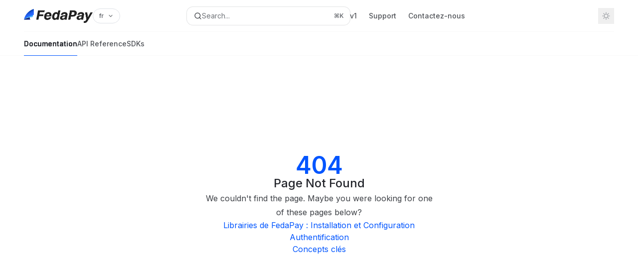

--- FILE ---
content_type: text/html; charset=utf-8
request_url: https://docs.fedapay.com/developpement/cles-librairies
body_size: 19369
content:
<!DOCTYPE html><html lang="en" class="__variable_47c970 __variable_3bbdad dark" data-banner-state="visible" data-page-mode="none"><head><meta charSet="utf-8"/><meta name="viewport" content="width=device-width, initial-scale=1"/><link rel="preload" href="/mintlify-assets/_next/static/media/bb3ef058b751a6ad-s.p.woff2" as="font" crossorigin="" type="font/woff2"/><link rel="preload" href="/mintlify-assets/_next/static/media/c4b700dcb2187787-s.p.woff2" as="font" crossorigin="" type="font/woff2"/><link rel="preload" href="/mintlify-assets/_next/static/media/e4af272ccee01ff0-s.p.woff2" as="font" crossorigin="" type="font/woff2"/><link rel="preload" as="image" href="https://res.cloudinary.com/dvilp6td2/image/upload/v1732196591/Logo-Fedapay-light-resize_ub1uhn.png"/><link rel="preload" as="image" href="https://res.cloudinary.com/dvilp6td2/image/upload/v1732196591/Logo-Fedapay-dark-resize_omzf9g.png"/><link rel="stylesheet" href="/mintlify-assets/_next/static/css/b38a129b30f3f99f.css?dpl=dpl_FB437TBs9QpCmiYqen56URusTtQk" data-precedence="next"/><link rel="stylesheet" href="/mintlify-assets/_next/static/css/9e8832c8599d2dba.css?dpl=dpl_FB437TBs9QpCmiYqen56URusTtQk" data-precedence="next"/><link rel="stylesheet" href="/mintlify-assets/_next/static/css/75d551315dbd37b5.css?dpl=dpl_FB437TBs9QpCmiYqen56URusTtQk" data-precedence="next"/><link rel="preload" as="script" fetchPriority="low" href="/mintlify-assets/_next/static/chunks/webpack-12ca16649b80cc6b.js?dpl=dpl_FB437TBs9QpCmiYqen56URusTtQk"/><script src="/mintlify-assets/_next/static/chunks/87c73c54-095cf9a90cf9ee03.js?dpl=dpl_FB437TBs9QpCmiYqen56URusTtQk" async=""></script><script src="/mintlify-assets/_next/static/chunks/21902-0f7bd5f3257ac3cd.js?dpl=dpl_FB437TBs9QpCmiYqen56URusTtQk" async=""></script><script src="/mintlify-assets/_next/static/chunks/main-app-564be42771deb974.js?dpl=dpl_FB437TBs9QpCmiYqen56URusTtQk" async=""></script><script src="/mintlify-assets/_next/static/chunks/891cff7f-6b52b0a66199e26f.js?dpl=dpl_FB437TBs9QpCmiYqen56URusTtQk" async=""></script><script src="/mintlify-assets/_next/static/chunks/89242-67fd41f7982d6954.js?dpl=dpl_FB437TBs9QpCmiYqen56URusTtQk" async=""></script><script src="/mintlify-assets/_next/static/chunks/3558-fddc172a72b9afd8.js?dpl=dpl_FB437TBs9QpCmiYqen56URusTtQk" async=""></script><script src="/mintlify-assets/_next/static/chunks/13258-11baa083ddd719c7.js?dpl=dpl_FB437TBs9QpCmiYqen56URusTtQk" async=""></script><script src="/mintlify-assets/_next/static/chunks/11911-7026f1db4c11b6a1.js?dpl=dpl_FB437TBs9QpCmiYqen56URusTtQk" async=""></script><script src="/mintlify-assets/_next/static/chunks/27261-e23ab28cf76d958b.js?dpl=dpl_FB437TBs9QpCmiYqen56URusTtQk" async=""></script><script src="/mintlify-assets/_next/static/chunks/38230-c2b01abf13deeb04.js?dpl=dpl_FB437TBs9QpCmiYqen56URusTtQk" async=""></script><script src="/mintlify-assets/_next/static/chunks/44518-60ffa40e1a57c38e.js?dpl=dpl_FB437TBs9QpCmiYqen56URusTtQk" async=""></script><script src="/mintlify-assets/_next/static/chunks/app/error-8fe3280b8e179167.js?dpl=dpl_FB437TBs9QpCmiYqen56URusTtQk" async=""></script><script src="/mintlify-assets/_next/static/chunks/d30757c7-0e3ea66f81d7c0c2.js?dpl=dpl_FB437TBs9QpCmiYqen56URusTtQk" async=""></script><script src="/mintlify-assets/_next/static/chunks/84772-6433ea7dc52d375d.js?dpl=dpl_FB437TBs9QpCmiYqen56URusTtQk" async=""></script><script src="/mintlify-assets/_next/static/chunks/14436-71804b9fc5d83acd.js?dpl=dpl_FB437TBs9QpCmiYqen56URusTtQk" async=""></script><script src="/mintlify-assets/_next/static/chunks/97221-588233391f909f42.js?dpl=dpl_FB437TBs9QpCmiYqen56URusTtQk" async=""></script><script src="/mintlify-assets/_next/static/chunks/6218-787d9adb15c13daa.js?dpl=dpl_FB437TBs9QpCmiYqen56URusTtQk" async=""></script><script src="/mintlify-assets/_next/static/chunks/25898-4c74b51e3acbf2ac.js?dpl=dpl_FB437TBs9QpCmiYqen56URusTtQk" async=""></script><script src="/mintlify-assets/_next/static/chunks/86093-e85de6d02c2d5e24.js?dpl=dpl_FB437TBs9QpCmiYqen56URusTtQk" async=""></script><script src="/mintlify-assets/_next/static/chunks/60710-212cad1f1ebbf1c9.js?dpl=dpl_FB437TBs9QpCmiYqen56URusTtQk" async=""></script><script src="/mintlify-assets/_next/static/chunks/79321-4772db5f43079d3a.js?dpl=dpl_FB437TBs9QpCmiYqen56URusTtQk" async=""></script><script src="/mintlify-assets/_next/static/chunks/41532-6389118bddb9bd7f.js?dpl=dpl_FB437TBs9QpCmiYqen56URusTtQk" async=""></script><script src="/mintlify-assets/_next/static/chunks/78694-5e5d64963e13990a.js?dpl=dpl_FB437TBs9QpCmiYqen56URusTtQk" async=""></script><script src="/mintlify-assets/_next/static/chunks/app/%255Fsites/%5Bsubdomain%5D/(multitenant)/layout-3a232691424437f5.js?dpl=dpl_FB437TBs9QpCmiYqen56URusTtQk" async=""></script><script src="/mintlify-assets/_next/static/chunks/app/%255Fsites/%5Bsubdomain%5D/not-found-9dfe70272f0b2883.js?dpl=dpl_FB437TBs9QpCmiYqen56URusTtQk" async=""></script><script src="/mintlify-assets/_next/static/chunks/app/%255Fsites/%5Bsubdomain%5D/error-97ab9708b774cede.js?dpl=dpl_FB437TBs9QpCmiYqen56URusTtQk" async=""></script><script src="/mintlify-assets/_next/static/chunks/271c4271-08533ddc05b9eecf.js?dpl=dpl_FB437TBs9QpCmiYqen56URusTtQk" async=""></script><script src="/mintlify-assets/_next/static/chunks/20862-7dafd487df39a66f.js?dpl=dpl_FB437TBs9QpCmiYqen56URusTtQk" async=""></script><script src="/mintlify-assets/_next/static/chunks/73023-cd145d7e418d2fa0.js?dpl=dpl_FB437TBs9QpCmiYqen56URusTtQk" async=""></script><script src="/mintlify-assets/_next/static/chunks/48350-b1527110f10c4165.js?dpl=dpl_FB437TBs9QpCmiYqen56URusTtQk" async=""></script><script src="/mintlify-assets/_next/static/chunks/7642-c11c30e79b7a5fec.js?dpl=dpl_FB437TBs9QpCmiYqen56URusTtQk" async=""></script><script src="/mintlify-assets/_next/static/chunks/80405-337c5992f5b26588.js?dpl=dpl_FB437TBs9QpCmiYqen56URusTtQk" async=""></script><script src="/mintlify-assets/_next/static/chunks/93698-4847309638f4b5ca.js?dpl=dpl_FB437TBs9QpCmiYqen56URusTtQk" async=""></script><script src="/mintlify-assets/_next/static/chunks/49552-01dd55cda7676a91.js?dpl=dpl_FB437TBs9QpCmiYqen56URusTtQk" async=""></script><script src="/mintlify-assets/_next/static/chunks/app/%255Fsites/%5Bsubdomain%5D/(multitenant)/%5B%5B...slug%5D%5D/page-6e07f5d5c6fc6069.js?dpl=dpl_FB437TBs9QpCmiYqen56URusTtQk" async=""></script><meta name="next-size-adjust" content=""/><link rel="preload" href="https://d4tuoctqmanu0.cloudfront.net/katex.min.css" as="style"/><title>Page Not Found</title><meta name="application-name" content="FedaPay"/><meta name="generator" content="Mintlify"/><meta name="robots" content="noindex, nofollow"/><meta name="msapplication-config" content="/mintlify-assets/_mintlify/favicons/fedapay/WFKwpl9uOq510sXF/_generated/favicon/browserconfig.xml"/><meta name="apple-mobile-web-app-title" content="FedaPay"/><meta name="msapplication-TileColor" content="#0055ff"/><meta name="mode" content="custom"/><link rel="alternate" type="application/xml" href="/sitemap.xml"/><link rel="apple-touch-icon" href="/mintlify-assets/_mintlify/favicons/fedapay/WFKwpl9uOq510sXF/_generated/favicon/apple-touch-icon.png" type="image/png" sizes="180x180"/><link rel="icon" href="/mintlify-assets/_mintlify/favicons/fedapay/WFKwpl9uOq510sXF/_generated/favicon/favicon-16x16.png" type="image/png" sizes="16x16" media="(prefers-color-scheme: light)"/><link rel="icon" href="/mintlify-assets/_mintlify/favicons/fedapay/WFKwpl9uOq510sXF/_generated/favicon/favicon-32x32.png" type="image/png" sizes="32x32" media="(prefers-color-scheme: light)"/><link rel="shortcut icon" href="/mintlify-assets/_mintlify/favicons/fedapay/WFKwpl9uOq510sXF/_generated/favicon/favicon.ico" type="image/x-icon" media="(prefers-color-scheme: light)"/><link rel="icon" href="/mintlify-assets/_mintlify/favicons/fedapay/WFKwpl9uOq510sXF/_generated/favicon-dark/favicon-16x16.png" type="image/png" sizes="16x16" media="(prefers-color-scheme: dark)"/><link rel="icon" href="/mintlify-assets/_mintlify/favicons/fedapay/WFKwpl9uOq510sXF/_generated/favicon-dark/favicon-32x32.png" type="image/png" sizes="32x32" media="(prefers-color-scheme: dark)"/><link rel="shortcut icon" href="/mintlify-assets/_mintlify/favicons/fedapay/WFKwpl9uOq510sXF/_generated/favicon-dark/favicon.ico" type="image/x-icon" media="(prefers-color-scheme: dark)"/><script type="text/javascript">(function(a,b,c){try{let d=localStorage.getItem(a);if(null==d)for(let c=0;c<localStorage.length;c++){let e=localStorage.key(c);if(e?.endsWith(`-${b}`)&&(d=localStorage.getItem(e),null!=d)){localStorage.setItem(a,d),localStorage.setItem(e,d);break}}let e=document.getElementById("banner")?.innerText,f=null==d||!!e&&d!==e;document.documentElement.setAttribute(c,f?"visible":"hidden")}catch(a){console.error(a),document.documentElement.setAttribute(c,"hidden")}})(
  "__mintlify-bannerDismissed",
  "bannerDismissed",
  "data-banner-state",
)</script><script src="/mintlify-assets/_next/static/chunks/polyfills-42372ed130431b0a.js?dpl=dpl_FB437TBs9QpCmiYqen56URusTtQk" noModule=""></script></head><body><div hidden=""><!--$--><!--/$--></div><script>((a,b,c,d,e,f,g,h)=>{let i=document.documentElement,j=["light","dark"];function k(b){var c;(Array.isArray(a)?a:[a]).forEach(a=>{let c="class"===a,d=c&&f?e.map(a=>f[a]||a):e;c?(i.classList.remove(...d),i.classList.add(f&&f[b]?f[b]:b)):i.setAttribute(a,b)}),c=b,h&&j.includes(c)&&(i.style.colorScheme=c)}if(d)k(d);else try{let a=localStorage.getItem(b)||c,d=g&&"system"===a?window.matchMedia("(prefers-color-scheme: dark)").matches?"dark":"light":a;k(d)}catch(a){}})("class","isDarkMode","system",null,["dark","light","true","false","system"],{"true":"dark","false":"light","dark":"dark","light":"light"},true,true)</script><script>(self.__next_s=self.__next_s||[]).push([0,{"children":"(function m(a,b,c,d){try{let e=document.getElementById(\"banner\"),f=e?.innerText;if(!f)return void document.documentElement.setAttribute(d,\"hidden\");let g=localStorage.getItem(a),h=g!==f&&g!==b;null!=g&&(h?(localStorage.removeItem(c),localStorage.removeItem(a)):(localStorage.setItem(c,b),localStorage.setItem(a,b))),document.documentElement.setAttribute(d,!g||h?\"visible\":\"hidden\")}catch(a){console.error(a),document.documentElement.setAttribute(d,\"hidden\")}})(\n  \"fedapay-bannerDismissed\",\n  undefined,\n  \"__mintlify-bannerDismissed\",\n  \"data-banner-state\",\n)","id":"_mintlify-banner-script"}])</script><style>:root {
    --primary: 0 85 255;
    --primary-light: 0 213 255;
    --primary-dark: 0 85 255;
    --background-light: 255 255 255;
    --background-dark: 18 18 18;
    --gray-50: 242 245 250;
    --gray-100: 238 240 245;
    --gray-200: 222 225 230;
    --gray-300: 206 208 213;
    --gray-400: 158 161 166;
    --gray-500: 111 114 119;
    --gray-600: 79 82 87;
    --gray-700: 62 65 70;
    --gray-800: 37 39 45;
    --gray-900: 22 25 30;
    --gray-950: 10 12 17;
  }</style><script type="text/javascript">
          (function() {
            function loadKatex() {
              const link = document.querySelector('link[href="https://d4tuoctqmanu0.cloudfront.net/katex.min.css"]');
              if (link) link.rel = 'stylesheet';
            }
            if (document.readyState === 'loading') {
              document.addEventListener('DOMContentLoaded', loadKatex);
            } else {
              loadKatex();
            }
          })();
        </script><div class="relative antialiased text-gray-500 dark:text-gray-400"><script>(self.__next_s=self.__next_s||[]).push([0,{"suppressHydrationWarning":true,"children":"(function(a,b,c,d){var e;let f,g=\"mint\"===d||\"linden\"===d?\"sidebar\":\"sidebar-content\",h=(e=d,f=\"navbar-transition\",\"maple\"===e&&(f+=\"-maple\"),\"willow\"===e&&(f+=\"-willow\"),f);function i(){document.documentElement.classList.add(\"lg:[--scroll-mt:9.5rem]\")}function j(a){document.getElementById(g)?.style.setProperty(\"top\",`${a}rem`)}function k(a){document.getElementById(g)?.style.setProperty(\"height\",`calc(100vh - ${a}rem)`)}function l(a,b){!a&&b||a&&!b?(i(),document.documentElement.classList.remove(\"lg:[--scroll-mt:12rem]\")):a&&b&&(document.documentElement.classList.add(\"lg:[--scroll-mt:12rem]\"),document.documentElement.classList.remove(\"lg:[--scroll-mt:9.5rem]\"))}let m=document.documentElement.getAttribute(\"data-banner-state\"),n=null!=m?\"visible\"===m:b;switch(d){case\"mint\":j(c),l(a,n);break;case\"palm\":case\"aspen\":j(c),k(c),l(a,n);break;case\"linden\":j(c),n&&i();break;case\"almond\":document.documentElement.style.setProperty(\"--scroll-mt\",\"2.5rem\"),j(c),k(c)}let o=function(){let a=document.createElement(\"style\");return a.appendChild(document.createTextNode(\"*,*::before,*::after{-webkit-transition:none!important;-moz-transition:none!important;-o-transition:none!important;-ms-transition:none!important;transition:none!important}\")),document.head.appendChild(a),function(){window.getComputedStyle(document.body),setTimeout(()=>{document.head.removeChild(a)},1)}}();(\"requestAnimationFrame\"in globalThis?requestAnimationFrame:setTimeout)(()=>{let a;a=!1,a=window.scrollY>50,document.getElementById(h)?.setAttribute(\"data-is-opaque\",`${!!a}`),o()})})(\n  true,\n  false,\n  (function l(a,b,c){let d=document.documentElement.getAttribute(\"data-banner-state\"),e=2.5*!!(null!=d?\"visible\"===d:b),f=3*!!a,g=4,h=e+g+f;switch(c){case\"mint\":case\"palm\":break;case\"aspen\":f=2.5*!!a,g=3.5,h=e+f+g;break;case\"linden\":g=4,h=e+g;break;case\"almond\":g=3.5,h=e+g}return h})(true, false, \"mint\"),\n  \"mint\",\n)","id":"_mintlify-scroll-top-script"}])</script><a href="#content-area" class="sr-only focus:not-sr-only focus:fixed focus:top-2 focus:left-2 focus:z-50 focus:p-2 focus:text-sm focus:bg-background-light dark:focus:bg-background-dark focus:rounded-md focus:outline-primary dark:focus:outline-primary-light">Skip to main content</a><div id="navbar" class="z-30 fixed lg:sticky top-0 w-full peer is-custom peer is-not-center peer is-not-wide peer is-not-frame"><div id="navbar-transition" class="absolute w-full h-full backdrop-blur flex-none transition-colors duration-500 border-b border-gray-500/5 dark:border-gray-300/[0.06] data-[is-opaque=true]:bg-background-light data-[is-opaque=true]:supports-backdrop-blur:bg-background-light/95 data-[is-opaque=true]:dark:bg-background-dark/75 data-[is-opaque=false]:supports-backdrop-blur:bg-background-light/60 data-[is-opaque=false]:dark:bg-transparent" data-is-opaque="false"></div><div class="max-w-8xl mx-auto relative"><div><div class="relative"><div class="flex items-center lg:px-12 h-16 min-w-0 mx-4 lg:mx-0"><div class="h-full relative flex-1 flex items-center gap-x-4 min-w-0 border-b border-gray-500/5 dark:border-gray-300/[0.06]"><div class="flex-1 flex items-center gap-x-4"><a class="" href="/"><span class="sr-only">FedaPay<!-- --> home page</span><img class="nav-logo w-auto h-7 relative object-contain block dark:hidden" src="https://res.cloudinary.com/dvilp6td2/image/upload/v1732196591/Logo-Fedapay-light-resize_ub1uhn.png" alt="light logo"/><img class="nav-logo w-auto h-7 relative object-contain hidden dark:block" src="https://res.cloudinary.com/dvilp6td2/image/upload/v1732196591/Logo-Fedapay-dark-resize_omzf9g.png" alt="dark logo"/></a><div class="hidden lg:flex items-center gap-x-2"><button type="button" id="radix-_R_65bav5ubr9t5qbsnpfdb_" aria-haspopup="menu" aria-expanded="false" data-state="closed" class="group bg-background-light dark:bg-background-dark disabled:pointer-events-none [&amp;&gt;span]:line-clamp-1 overflow-hidden group group-hover:text-gray-950/70 dark:group-hover:text-white/70 text-xs gap-1.5 text-gray-500 dark:text-gray-400 leading-5 font-semibold border border-gray-200 dark:border-gray-800 hover:border-gray-300 dark:hover:border-gray-700 rounded-full py-1 px-3 flex items-center space-x-2 whitespace-nowrap"><span>fr</span><svg xmlns="http://www.w3.org/2000/svg" width="12" height="12" viewBox="0 0 24 24" fill="none" stroke="currentColor" stroke-width="2.5" stroke-linecap="round" stroke-linejoin="round" class="lucide lucide-chevron-down"><path d="m6 9 6 6 6-6"></path></svg></button></div></div><div class="relative hidden lg:flex items-center flex-1 z-20 justify-center"><button type="button" class="flex pointer-events-auto rounded-xl w-full items-center text-sm leading-6 h-9 pl-3.5 pr-3 text-gray-500 dark:text-white/50 bg-background-light dark:bg-background-dark dark:brightness-[1.1] dark:ring-1 dark:hover:brightness-[1.25] ring-1 ring-gray-400/30 hover:ring-gray-600/30 dark:ring-gray-600/30 dark:hover:ring-gray-500/30 justify-between truncate gap-2 min-w-[43px]" id="search-bar-entry" aria-label="Open search"><div class="flex items-center gap-2 min-w-[42px]"><svg xmlns="http://www.w3.org/2000/svg" width="16" height="16" viewBox="0 0 24 24" fill="none" stroke="currentColor" stroke-width="2" stroke-linecap="round" stroke-linejoin="round" class="lucide lucide-search min-w-4 flex-none text-gray-700 hover:text-gray-800 dark:text-gray-400 hover:dark:text-gray-200"><circle cx="11" cy="11" r="8"></circle><path d="m21 21-4.3-4.3"></path></svg><div class="truncate min-w-0">Search...</div></div><span class="flex-none text-xs font-semibold">⌘<!-- -->K</span></button></div><div class="flex-1 relative hidden lg:flex items-center ml-auto justify-end space-x-4"><nav class="text-sm"><ul class="flex space-x-6 items-center"><li class="navbar-link"><a href="https://docs-v1.fedapay.com" class="flex items-center gap-1.5 whitespace-nowrap font-medium text-gray-600 hover:text-gray-900 dark:text-gray-400 dark:hover:text-gray-300" target="_blank">v1</a></li><li class="navbar-link"><a href="https://support.fedapay.com/portal/fr/kb" class="flex items-center gap-1.5 whitespace-nowrap font-medium text-gray-600 hover:text-gray-900 dark:text-gray-400 dark:hover:text-gray-300" target="_blank">Support</a></li><li class="navbar-link"><a href="https://www.fedapay.com/contact/?v=ddd70bbaf5be" class="flex items-center gap-1.5 whitespace-nowrap font-medium text-gray-600 hover:text-gray-900 dark:text-gray-400 dark:hover:text-gray-300" target="_blank">Contactez-nous</a></li><li class="block lg:hidden"><a class="flex items-center gap-1.5 whitespace-nowrap font-medium text-gray-600 hover:text-gray-900 dark:text-gray-400 dark:hover:text-gray-300" href="https://www.fedapay.com/?v=ddd70bbaf5be">Créer un compte FedaPay</a></li><li class="whitespace-nowrap hidden lg:flex" id="topbar-cta-button"><a target="_blank" class="group px-4 py-1.5 relative inline-flex items-center text-sm font-medium" href="https://www.fedapay.com/?v=ddd70bbaf5be"><span class="absolute inset-0 bg-primary-dark rounded-xl group-hover:opacity-[0.9]"></span><div class="mr-0.5 space-x-2.5 flex items-center"><span class="z-10 text-white">Créer un compte FedaPay</span><svg width="3" height="24" viewBox="0 -9 3 24" class="h-5 rotate-0 overflow-visible text-white/90"><path d="M0 0L3 3L0 6" fill="none" stroke="currentColor" stroke-width="1.5" stroke-linecap="round"></path></svg></div></a></li></ul></nav><div class="flex items-center"><button class="group p-2 flex items-center justify-center" aria-label="Toggle dark mode"><svg width="16" height="16" viewBox="0 0 16 16" fill="none" stroke="currentColor" xmlns="http://www.w3.org/2000/svg" class="h-4 w-4 block text-gray-400 dark:hidden group-hover:text-gray-600"><g clip-path="url(#clip0_2880_7340)"><path d="M8 1.11133V2.00022" stroke-width="1.5" stroke-linecap="round" stroke-linejoin="round"></path><path d="M12.8711 3.12891L12.2427 3.75735" stroke-width="1.5" stroke-linecap="round" stroke-linejoin="round"></path><path d="M14.8889 8H14" stroke-width="1.5" stroke-linecap="round" stroke-linejoin="round"></path><path d="M12.8711 12.8711L12.2427 12.2427" stroke-width="1.5" stroke-linecap="round" stroke-linejoin="round"></path><path d="M8 14.8889V14" stroke-width="1.5" stroke-linecap="round" stroke-linejoin="round"></path><path d="M3.12891 12.8711L3.75735 12.2427" stroke-width="1.5" stroke-linecap="round" stroke-linejoin="round"></path><path d="M1.11133 8H2.00022" stroke-width="1.5" stroke-linecap="round" stroke-linejoin="round"></path><path d="M3.12891 3.12891L3.75735 3.75735" stroke-width="1.5" stroke-linecap="round" stroke-linejoin="round"></path><path d="M8.00043 11.7782C10.0868 11.7782 11.7782 10.0868 11.7782 8.00043C11.7782 5.91402 10.0868 4.22266 8.00043 4.22266C5.91402 4.22266 4.22266 5.91402 4.22266 8.00043C4.22266 10.0868 5.91402 11.7782 8.00043 11.7782Z" stroke-width="1.5" stroke-linecap="round" stroke-linejoin="round"></path></g><defs><clipPath id="clip0_2880_7340"><rect width="16" height="16" fill="white"></rect></clipPath></defs></svg><svg xmlns="http://www.w3.org/2000/svg" width="24" height="24" viewBox="0 0 24 24" fill="none" stroke="currentColor" stroke-width="2" stroke-linecap="round" stroke-linejoin="round" class="lucide lucide-moon h-4 w-4 hidden dark:block text-gray-500 dark:group-hover:text-gray-300"><path d="M12 3a6 6 0 0 0 9 9 9 9 0 1 1-9-9Z"></path></svg></button></div></div><div class="flex lg:hidden items-center gap-3"><button type="button" class="text-gray-500 w-8 h-8 flex items-center justify-center hover:text-gray-600 dark:text-gray-400 dark:hover:text-gray-300" id="search-bar-entry-mobile" aria-label="Open search"><span class="sr-only">Search...</span><svg class="h-4 w-4 bg-gray-500 dark:bg-gray-400 hover:bg-gray-600 dark:hover:bg-gray-300" style="-webkit-mask-image:url(https://d3gk2c5xim1je2.cloudfront.net/v7.1.0/solid/magnifying-glass.svg);-webkit-mask-repeat:no-repeat;-webkit-mask-position:center;mask-image:url(https://d3gk2c5xim1je2.cloudfront.net/v7.1.0/solid/magnifying-glass.svg);mask-repeat:no-repeat;mask-position:center"></svg></button><button aria-label="More actions" class="h-7 w-5 flex items-center justify-end"><svg class="h-4 w-4 bg-gray-500 dark:bg-gray-400 hover:bg-gray-600 dark:hover:bg-gray-300" style="-webkit-mask-image:url(https://d3gk2c5xim1je2.cloudfront.net/v7.1.0/solid/ellipsis-vertical.svg);-webkit-mask-repeat:no-repeat;-webkit-mask-position:center;mask-image:url(https://d3gk2c5xim1je2.cloudfront.net/v7.1.0/solid/ellipsis-vertical.svg);mask-repeat:no-repeat;mask-position:center"></svg></button></div></div></div><button type="button" class="flex items-center h-14 py-4 px-5 lg:hidden focus:outline-0 w-full text-left"><div class="text-gray-500 hover:text-gray-600 dark:text-gray-400 dark:hover:text-gray-300"><span class="sr-only">Navigation</span><svg class="h-4" fill="currentColor" xmlns="http://www.w3.org/2000/svg" viewBox="0 0 448 512"><path d="M0 96C0 78.3 14.3 64 32 64H416c17.7 0 32 14.3 32 32s-14.3 32-32 32H32C14.3 128 0 113.7 0 96zM0 256c0-17.7 14.3-32 32-32H416c17.7 0 32 14.3 32 32s-14.3 32-32 32H32c-17.7 0-32-14.3-32-32zM448 416c0 17.7-14.3 32-32 32H32c-17.7 0-32-14.3-32-32s14.3-32 32-32H416c17.7 0 32 14.3 32 32z"></path></svg></div><div class="ml-4 flex text-sm leading-6 whitespace-nowrap min-w-0 space-x-3 overflow-hidden"><div class="font-semibold text-gray-900 truncate dark:text-gray-200 min-w-0 flex-1">Page Not Found</div></div></button></div><div class="hidden lg:flex px-12 h-12"><div class="nav-tabs h-full flex text-sm gap-x-6"><a class="link nav-tabs-item group relative h-full gap-2 flex items-center font-medium hover:text-gray-800 dark:hover:text-gray-300 text-gray-800 dark:text-gray-200 [text-shadow:-0.2px_0_0_currentColor,0.2px_0_0_currentColor]" href="/introduction/fr/fedapay-fr">Documentation<div class="absolute bottom-0 h-[1.5px] w-full left-0 bg-primary dark:bg-primary-light"></div></a><a class="link nav-tabs-item group relative h-full gap-2 flex items-center font-medium text-gray-600 dark:text-gray-400 hover:text-gray-800 dark:hover:text-gray-300" href="/api-reference/introduction">API Reference<div class="absolute bottom-0 h-[1.5px] w-full left-0 group-hover:bg-gray-200 dark:group-hover:bg-gray-700"></div></a><a class="link nav-tabs-item group relative h-full gap-2 flex items-center font-medium text-gray-600 dark:text-gray-400 hover:text-gray-800 dark:hover:text-gray-300" href="/sdks/fr/overview-fr">SDKs<div class="absolute bottom-0 h-[1.5px] w-full left-0 group-hover:bg-gray-200 dark:group-hover:bg-gray-700"></div></a></div></div></div></div><span hidden="" style="position:fixed;top:1px;left:1px;width:1px;height:0;padding:0;margin:-1px;overflow:hidden;clip:rect(0, 0, 0, 0);white-space:nowrap;border-width:0;display:none"></span></div><div class="peer-[.is-not-center]:max-w-8xl peer-[.is-center]:max-w-3xl peer-[.is-not-custom]:px-4 peer-[.is-not-custom]:mx-auto peer-[.is-not-custom]:lg:px-8 peer-[.is-wide]:[&amp;&gt;div:last-child]:max-w-6xl peer-[.is-custom]:contents peer-[.is-custom]:[&amp;&gt;div:first-child]:!hidden peer-[.is-custom]:[&amp;&gt;div:first-child]:sm:!hidden peer-[.is-custom]:[&amp;&gt;div:first-child]:md:!hidden peer-[.is-custom]:[&amp;&gt;div:first-child]:lg:!hidden peer-[.is-custom]:[&amp;&gt;div:first-child]:xl:!hidden peer-[.is-center]:[&amp;&gt;div:first-child]:!hidden peer-[.is-center]:[&amp;&gt;div:first-child]:sm:!hidden peer-[.is-center]:[&amp;&gt;div:first-child]:md:!hidden peer-[.is-center]:[&amp;&gt;div:first-child]:lg:!hidden peer-[.is-center]:[&amp;&gt;div:first-child]:xl:!hidden"><div class="z-20 hidden lg:block fixed bottom-0 right-auto w-[18rem]" id="sidebar" style="top:7rem"><div class="absolute inset-0 z-10 stable-scrollbar-gutter overflow-auto pr-8 pb-10" id="sidebar-content"><div class="relative lg:text-sm lg:leading-6"><div class="sticky top-0 h-8 z-10 bg-gradient-to-b from-background-light dark:from-background-dark"></div><div id="navigation-items"><div class=""><div class="sidebar-group-header flex items-center gap-2.5 pl-4 mb-3.5 lg:mb-2.5 font-semibold text-gray-900 dark:text-gray-200"><h5 id="sidebar-title">Documentation de Fedapay</h5></div><ul id="sidebar-group" class="space-y-px"><li data-title="Introduction à FedaPay" data-group-tag="" class="space-y-px"><button class="group flex items-center pr-3 py-1.5 cursor-pointer gap-x-3 text-left rounded-xl w-full outline-offset-[-1px] hover:bg-gray-600/5 dark:hover:bg-gray-200/5 text-gray-700 hover:text-gray-900 dark:text-gray-400 dark:hover:text-gray-300" style="padding-left:1rem" aria-label="Toggle Introduction à FedaPay section" aria-expanded="false"><div class="">Introduction à FedaPay</div><svg width="8" height="24" viewBox="0 -9 3 24" class="transition-transform text-gray-400 overflow-visible group-hover:text-gray-600 dark:text-gray-600 dark:group-hover:text-gray-400 w-2 h-5 -mr-0.5"><path d="M0 0L3 3L0 6" fill="none" stroke="currentColor" stroke-width="1.5" stroke-linecap="round"></path></svg></button></li><li id="/payment-methods/fr/payment-methods-fr" class="relative scroll-m-4 first:scroll-m-20" data-title="Méthodes de Paiement avec FedaPay"><a class="group flex items-center pr-3 py-1.5 cursor-pointer gap-x-3 text-left rounded-xl w-full outline-offset-[-1px] hover:bg-gray-600/5 dark:hover:bg-gray-200/5 text-gray-700 hover:text-gray-900 dark:text-gray-400 dark:hover:text-gray-300" style="padding-left:1rem" href="/payment-methods/fr/payment-methods-fr"><div class="flex-1 flex items-center space-x-2.5"><div class="">Méthodes de Paiement avec FedaPay</div></div></a></li><li data-title="Intégration API" data-group-tag="" class="space-y-px"><button class="group flex items-center pr-3 py-1.5 cursor-pointer gap-x-3 text-left rounded-xl w-full outline-offset-[-1px] hover:bg-gray-600/5 dark:hover:bg-gray-200/5 text-gray-700 hover:text-gray-900 dark:text-gray-400 dark:hover:text-gray-300" style="padding-left:1rem" aria-label="Toggle Intégration API section" aria-expanded="false"><div class="">Intégration API</div><svg width="8" height="24" viewBox="0 -9 3 24" class="transition-transform text-gray-400 overflow-visible group-hover:text-gray-600 dark:text-gray-600 dark:group-hover:text-gray-400 w-2 h-5 -mr-0.5"><path d="M0 0L3 3L0 6" fill="none" stroke="currentColor" stroke-width="1.5" stroke-linecap="round"></path></svg></button></li><li data-title="Plugins FedaPay" data-group-tag="" class="space-y-px"><button class="group flex items-center pr-3 py-1.5 cursor-pointer gap-x-3 text-left rounded-xl w-full outline-offset-[-1px] hover:bg-gray-600/5 dark:hover:bg-gray-200/5 text-gray-700 hover:text-gray-900 dark:text-gray-400 dark:hover:text-gray-300" style="padding-left:1rem" aria-label="Toggle Plugins FedaPay section" aria-expanded="false"><div class="">Plugins FedaPay</div><svg width="8" height="24" viewBox="0 -9 3 24" class="transition-transform text-gray-400 overflow-visible group-hover:text-gray-600 dark:text-gray-600 dark:group-hover:text-gray-400 w-2 h-5 -mr-0.5"><path d="M0 0L3 3L0 6" fill="none" stroke="currentColor" stroke-width="1.5" stroke-linecap="round"></path></svg></button></li><li data-title="Tableau de bord FedaPay" data-group-tag="" class="space-y-px"><button class="group flex items-center pr-3 py-1.5 cursor-pointer gap-x-3 text-left rounded-xl w-full outline-offset-[-1px] hover:bg-gray-600/5 dark:hover:bg-gray-200/5 text-gray-700 hover:text-gray-900 dark:text-gray-400 dark:hover:text-gray-300" style="padding-left:1rem" aria-label="Toggle Tableau de bord FedaPay section" aria-expanded="false"><div class="">Tableau de bord FedaPay</div><svg width="8" height="24" viewBox="0 -9 3 24" class="transition-transform text-gray-400 overflow-visible group-hover:text-gray-600 dark:text-gray-600 dark:group-hover:text-gray-400 w-2 h-5 -mr-0.5"><path d="M0 0L3 3L0 6" fill="none" stroke="currentColor" stroke-width="1.5" stroke-linecap="round"></path></svg></button></li><li data-title="TAP &amp; GO" data-group-tag="" class="space-y-px"><button class="group flex items-center pr-3 py-1.5 cursor-pointer gap-x-3 text-left rounded-xl w-full outline-offset-[-1px] hover:bg-gray-600/5 dark:hover:bg-gray-200/5 text-gray-700 hover:text-gray-900 dark:text-gray-400 dark:hover:text-gray-300" style="padding-left:1rem" aria-label="Toggle TAP &amp; GO section" aria-expanded="false"><div class="">TAP &amp; GO</div><svg width="8" height="24" viewBox="0 -9 3 24" class="transition-transform text-gray-400 overflow-visible group-hover:text-gray-600 dark:text-gray-600 dark:group-hover:text-gray-400 w-2 h-5 -mr-0.5"><path d="M0 0L3 3L0 6" fill="none" stroke="currentColor" stroke-width="1.5" stroke-linecap="round"></path></svg></button></li><li data-title="Sécurité" data-group-tag="" class="space-y-px"><button class="group flex items-center pr-3 py-1.5 cursor-pointer gap-x-3 text-left rounded-xl w-full outline-offset-[-1px] hover:bg-gray-600/5 dark:hover:bg-gray-200/5 text-gray-700 hover:text-gray-900 dark:text-gray-400 dark:hover:text-gray-300" style="padding-left:1rem" aria-label="Toggle Sécurité section" aria-expanded="false"><div class="">Sécurité</div><svg width="8" height="24" viewBox="0 -9 3 24" class="transition-transform text-gray-400 overflow-visible group-hover:text-gray-600 dark:text-gray-600 dark:group-hover:text-gray-400 w-2 h-5 -mr-0.5"><path d="M0 0L3 3L0 6" fill="none" stroke="currentColor" stroke-width="1.5" stroke-linecap="round"></path></svg></button></li></ul></div></div></div></div></div><div id="content-container"><script>(self.__next_s=self.__next_s||[]).push([0,{"children":"document.documentElement.setAttribute('data-page-mode', 'custom');","id":"_mintlify-page-mode-script"}])</script><script>(self.__next_s=self.__next_s||[]).push([0,{"suppressHydrationWarning":true,"children":"(function m(a,b){if(!document.getElementById(\"footer\")?.classList.contains(\"advanced-footer\")||\"maple\"===b||\"willow\"===b||\"almond\"===b)return;let c=document.documentElement.getAttribute(\"data-page-mode\"),d=document.getElementById(\"navbar\"),e=document.getElementById(\"navigation-items\"),f=document.getElementById(\"sidebar\"),g=document.getElementById(\"footer\"),h=document.getElementById(\"table-of-contents-content\"),i=(e?.clientHeight??0)+16*a+32*(\"mint\"===b||\"linden\"===b);if(!g||\"center\"===c)return;let j=g.getBoundingClientRect().top,k=window.innerHeight-j;f&&e&&(i>j?(f.style.top=`-${k}px`,f.style.height=`${window.innerHeight}px`):(f.style.top=`${a}rem`,f.style.height=\"auto\")),h&&d&&(k>0?h.style.top=\"custom\"===c?`${d.clientHeight-k}px`:`${40+d.clientHeight-k}px`:h.style.top=\"\")})(\n  (function l(a,b,c){let d=document.documentElement.getAttribute(\"data-banner-state\"),e=2.5*!!(null!=d?\"visible\"===d:b),f=3*!!a,g=4,h=e+g+f;switch(c){case\"mint\":case\"palm\":break;case\"aspen\":f=2.5*!!a,g=3.5,h=e+f+g;break;case\"linden\":g=4,h=e+g;break;case\"almond\":g=3.5,h=e+g}return h})(true, false, \"mint\"),\n  \"mint\",\n)","id":"_mintlify-footer-and-sidebar-scroll-script"}])</script><span class="fixed inset-0 bg-background-light dark:bg-background-dark -z-10 pointer-events-none"></span><span class="block absolute dark:hidden inset-0 overflow-hidden pointer-events-none"></span><span class="hidden absolute dark:block inset-0 overflow-hidden pointer-events-none"></span><div class="flex flex-row-reverse gap-12 box-border w-full pt-[120px] lg:pt-0"><div class="relative grow box-border flex-col w-full xl:w-[calc(100%-19rem)] xl:min-w-full" id="content-area"><div class="mdx-content relative" data-page-title="Page Not Found" id="content"><div class="flex flex-col items-center justify-center w-full max-w-lg overflow-x-hidden mx-auto py-48 px-5 text-center *:text-center gap-y-8 not-found-container"><div class="flex flex-col items-center justify-center gap-y-6"><span id="error-badge" class="inline-flex -mb-2 text-5xl font-semibold p-1 text-primary dark:text-primary-light not-found-status-code">404</span><h1 id="error-title" class="font-medium mb-0 text-2xl text-gray-800 dark:text-gray-200 not-found-title">Page Not Found</h1><div id="error-description" class="flex flex-col items-center gap-y-6 prose prose-gray dark:prose-invert not-found-description">We couldn&#x27;t find the page. Maybe you were looking for one of these pages below?</div></div><div class="not-found-recommended-pages-list w-full flex flex-col gap-3"><a href="/integration-api/fr/librairies-fr#utilisation-des-librairies-avec-les-cles-api" class="not-found-recommended-page-link text-base text-primary dark:text-primary-light hover:brightness-[0.75] dark:hover:brightness-[1.35] text-center min-w-0 truncate"><span>Librairies de  FedaPay : Installation et Configuration</span></a><a href="/integration-api/fr/authentication-fr#guide-rapide-d-integration" class="not-found-recommended-page-link text-base text-primary dark:text-primary-light hover:brightness-[0.75] dark:hover:brightness-[1.35] text-center min-w-0 truncate"><span>Authentification</span></a><a href="/introduction/fr/keyconcepts-fr#librairie" class="not-found-recommended-page-link text-base text-primary dark:text-primary-light hover:brightness-[0.75] dark:hover:brightness-[1.35] text-center min-w-0 truncate"><span>Concepts clés</span></a></div></div></div><div class="left-0 right-0 sticky sm:px-4 pb-4 sm:pb-6 bottom-0 pt-1 flex flex-col items-center w-full overflow-hidden z-20"><div class="chat-assistant-floating-input z-10 w-full sm:w-80 focus-within:w-full sm:focus-within:w-[26rem] hover:scale-100 sm:hover:scale-105 focus-within:hover:scale-100 [transition:width_400ms,left_200ms,transform_500ms,opacity_200ms]"><div class="translate-y-[100px] opacity-0"><div class="pl-5 pr-3 border border-gray-950/20 dark:border-white/20 rounded-2xl bg-background-light/90 dark:bg-background-dark/90 backdrop-blur-xl shadow-2xl shadow-gray-900/5 flex items-center justify-between focus-within:border-primary dark:focus-within:border-primary-light transition-colors duration-400"><input type="text" placeholder="Ask a question..." aria-label="Ask a question..." class="py-3 flex-1 bg-transparent text-gray-800 dark:text-gray-200 placeholder-gray-600 dark:placeholder-gray-400 outline-none outline-0 text-base sm:text-sm" value=""/><span class="text-xs font-semibold select-none pointer-events-none hidden lg:inline mx-2">⌘<!-- -->I</span><button class="chat-assistant-send-button flex justify-center items-center p-1 size-7 rounded-full bg-primary/30 dark:bg-primary-dark/30" aria-label="Send message" disabled=""><svg xmlns="http://www.w3.org/2000/svg" width="24" height="24" viewBox="0 0 24 24" fill="none" stroke="currentColor" stroke-width="2" stroke-linecap="round" stroke-linejoin="round" class="lucide lucide-arrow-up size-5 text-white dark:text-white"><path d="m5 12 7-7 7 7"></path><path d="M12 19V5"></path></svg></button></div></div></div></div></div></div><!--$--><!--/$--></div></div></div><script src="/mintlify-assets/_next/static/chunks/webpack-12ca16649b80cc6b.js?dpl=dpl_FB437TBs9QpCmiYqen56URusTtQk" id="_R_" async=""></script><script>(self.__next_f=self.__next_f||[]).push([0])</script><script>self.__next_f.push([1,"1:\"$Sreact.fragment\"\n2:I[47132,[],\"\"]\n"])</script><script>self.__next_f.push([1,"3:I[55983,[\"73473\",\"static/chunks/891cff7f-6b52b0a66199e26f.js?dpl=dpl_FB437TBs9QpCmiYqen56URusTtQk\",\"89242\",\"static/chunks/89242-67fd41f7982d6954.js?dpl=dpl_FB437TBs9QpCmiYqen56URusTtQk\",\"3558\",\"static/chunks/3558-fddc172a72b9afd8.js?dpl=dpl_FB437TBs9QpCmiYqen56URusTtQk\",\"13258\",\"static/chunks/13258-11baa083ddd719c7.js?dpl=dpl_FB437TBs9QpCmiYqen56URusTtQk\",\"11911\",\"static/chunks/11911-7026f1db4c11b6a1.js?dpl=dpl_FB437TBs9QpCmiYqen56URusTtQk\",\"27261\",\"static/chunks/27261-e23ab28cf76d958b.js?dpl=dpl_FB437TBs9QpCmiYqen56URusTtQk\",\"38230\",\"static/chunks/38230-c2b01abf13deeb04.js?dpl=dpl_FB437TBs9QpCmiYqen56URusTtQk\",\"44518\",\"static/chunks/44518-60ffa40e1a57c38e.js?dpl=dpl_FB437TBs9QpCmiYqen56URusTtQk\",\"18039\",\"static/chunks/app/error-8fe3280b8e179167.js?dpl=dpl_FB437TBs9QpCmiYqen56URusTtQk\"],\"default\",1]\n"])</script><script>self.__next_f.push([1,"4:I[75082,[],\"\"]\n"])</script><script>self.__next_f.push([1,"5:I[85506,[\"73473\",\"static/chunks/891cff7f-6b52b0a66199e26f.js?dpl=dpl_FB437TBs9QpCmiYqen56URusTtQk\",\"41725\",\"static/chunks/d30757c7-0e3ea66f81d7c0c2.js?dpl=dpl_FB437TBs9QpCmiYqen56URusTtQk\",\"89242\",\"static/chunks/89242-67fd41f7982d6954.js?dpl=dpl_FB437TBs9QpCmiYqen56URusTtQk\",\"3558\",\"static/chunks/3558-fddc172a72b9afd8.js?dpl=dpl_FB437TBs9QpCmiYqen56URusTtQk\",\"13258\",\"static/chunks/13258-11baa083ddd719c7.js?dpl=dpl_FB437TBs9QpCmiYqen56URusTtQk\",\"11911\",\"static/chunks/11911-7026f1db4c11b6a1.js?dpl=dpl_FB437TBs9QpCmiYqen56URusTtQk\",\"27261\",\"static/chunks/27261-e23ab28cf76d958b.js?dpl=dpl_FB437TBs9QpCmiYqen56URusTtQk\",\"84772\",\"static/chunks/84772-6433ea7dc52d375d.js?dpl=dpl_FB437TBs9QpCmiYqen56URusTtQk\",\"14436\",\"static/chunks/14436-71804b9fc5d83acd.js?dpl=dpl_FB437TBs9QpCmiYqen56URusTtQk\",\"97221\",\"static/chunks/97221-588233391f909f42.js?dpl=dpl_FB437TBs9QpCmiYqen56URusTtQk\",\"6218\",\"static/chunks/6218-787d9adb15c13daa.js?dpl=dpl_FB437TBs9QpCmiYqen56URusTtQk\",\"25898\",\"static/chunks/25898-4c74b51e3acbf2ac.js?dpl=dpl_FB437TBs9QpCmiYqen56URusTtQk\",\"86093\",\"static/chunks/86093-e85de6d02c2d5e24.js?dpl=dpl_FB437TBs9QpCmiYqen56URusTtQk\",\"38230\",\"static/chunks/38230-c2b01abf13deeb04.js?dpl=dpl_FB437TBs9QpCmiYqen56URusTtQk\",\"60710\",\"static/chunks/60710-212cad1f1ebbf1c9.js?dpl=dpl_FB437TBs9QpCmiYqen56URusTtQk\",\"79321\",\"static/chunks/79321-4772db5f43079d3a.js?dpl=dpl_FB437TBs9QpCmiYqen56URusTtQk\",\"41532\",\"static/chunks/41532-6389118bddb9bd7f.js?dpl=dpl_FB437TBs9QpCmiYqen56URusTtQk\",\"78694\",\"static/chunks/78694-5e5d64963e13990a.js?dpl=dpl_FB437TBs9QpCmiYqen56URusTtQk\",\"35456\",\"static/chunks/app/%255Fsites/%5Bsubdomain%5D/(multitenant)/layout-3a232691424437f5.js?dpl=dpl_FB437TBs9QpCmiYqen56URusTtQk\"],\"ThemeProvider\",1]\n"])</script><script>self.__next_f.push([1,"6:I[89481,[\"73473\",\"static/chunks/891cff7f-6b52b0a66199e26f.js?dpl=dpl_FB437TBs9QpCmiYqen56URusTtQk\",\"89242\",\"static/chunks/89242-67fd41f7982d6954.js?dpl=dpl_FB437TBs9QpCmiYqen56URusTtQk\",\"3558\",\"static/chunks/3558-fddc172a72b9afd8.js?dpl=dpl_FB437TBs9QpCmiYqen56URusTtQk\",\"13258\",\"static/chunks/13258-11baa083ddd719c7.js?dpl=dpl_FB437TBs9QpCmiYqen56URusTtQk\",\"11911\",\"static/chunks/11911-7026f1db4c11b6a1.js?dpl=dpl_FB437TBs9QpCmiYqen56URusTtQk\",\"27261\",\"static/chunks/27261-e23ab28cf76d958b.js?dpl=dpl_FB437TBs9QpCmiYqen56URusTtQk\",\"38230\",\"static/chunks/38230-c2b01abf13deeb04.js?dpl=dpl_FB437TBs9QpCmiYqen56URusTtQk\",\"92967\",\"static/chunks/app/%255Fsites/%5Bsubdomain%5D/not-found-9dfe70272f0b2883.js?dpl=dpl_FB437TBs9QpCmiYqen56URusTtQk\"],\"RecommendedPagesList\"]\n"])</script><script>self.__next_f.push([1,"7:I[81925,[\"73473\",\"static/chunks/891cff7f-6b52b0a66199e26f.js?dpl=dpl_FB437TBs9QpCmiYqen56URusTtQk\",\"89242\",\"static/chunks/89242-67fd41f7982d6954.js?dpl=dpl_FB437TBs9QpCmiYqen56URusTtQk\",\"3558\",\"static/chunks/3558-fddc172a72b9afd8.js?dpl=dpl_FB437TBs9QpCmiYqen56URusTtQk\",\"13258\",\"static/chunks/13258-11baa083ddd719c7.js?dpl=dpl_FB437TBs9QpCmiYqen56URusTtQk\",\"11911\",\"static/chunks/11911-7026f1db4c11b6a1.js?dpl=dpl_FB437TBs9QpCmiYqen56URusTtQk\",\"27261\",\"static/chunks/27261-e23ab28cf76d958b.js?dpl=dpl_FB437TBs9QpCmiYqen56URusTtQk\",\"38230\",\"static/chunks/38230-c2b01abf13deeb04.js?dpl=dpl_FB437TBs9QpCmiYqen56URusTtQk\",\"44518\",\"static/chunks/44518-60ffa40e1a57c38e.js?dpl=dpl_FB437TBs9QpCmiYqen56URusTtQk\",\"9249\",\"static/chunks/app/%255Fsites/%5Bsubdomain%5D/error-97ab9708b774cede.js?dpl=dpl_FB437TBs9QpCmiYqen56URusTtQk\"],\"default\",1]\n"])</script><script>self.__next_f.push([1,"13:I[71256,[],\"\"]\n:HL[\"/mintlify-assets/_next/static/media/bb3ef058b751a6ad-s.p.woff2\",\"font\",{\"crossOrigin\":\"\",\"type\":\"font/woff2\"}]\n:HL[\"/mintlify-assets/_next/static/media/c4b700dcb2187787-s.p.woff2\",\"font\",{\"crossOrigin\":\"\",\"type\":\"font/woff2\"}]\n:HL[\"/mintlify-assets/_next/static/media/e4af272ccee01ff0-s.p.woff2\",\"font\",{\"crossOrigin\":\"\",\"type\":\"font/woff2\"}]\n:HL[\"/mintlify-assets/_next/static/css/b38a129b30f3f99f.css?dpl=dpl_FB437TBs9QpCmiYqen56URusTtQk\",\"style\"]\n:HL[\"/mintlify-assets/_next/static/css/9e8832c8599d2dba.css?dpl=dpl_FB437TBs9QpCmiYqen56URusTtQk\",\"style\"]\n:HL[\"/mintlify-assets/_next/static/css/75d551315dbd37b5.css?dpl=dpl_FB437TBs9QpCmiYqen56URusTtQk\",\"style\"]\n"])</script><script>self.__next_f.push([1,"0:{\"P\":null,\"b\":\"mdZlufAgqsZrZ618pNSPK\",\"p\":\"/mintlify-assets\",\"c\":[\"\",\"_sites\",\"fedapay\",\"developpement\",\"cles-librairies\"],\"i\":false,\"f\":[[[\"\",{\"children\":[\"%5Fsites\",{\"children\":[[\"subdomain\",\"fedapay\",\"d\"],{\"children\":[\"(multitenant)\",{\"topbar\":[\"children\",{\"children\":[[\"slug\",\"developpement/cles-librairies\",\"oc\"],{\"children\":[\"__PAGE__\",{}]}]}],\"children\":[[\"slug\",\"developpement/cles-librairies\",\"oc\"],{\"children\":[\"__PAGE__\",{}]}]}]}]}]},\"$undefined\",\"$undefined\",true],[\"\",[\"$\",\"$1\",\"c\",{\"children\":[[[\"$\",\"link\",\"0\",{\"rel\":\"stylesheet\",\"href\":\"/mintlify-assets/_next/static/css/b38a129b30f3f99f.css?dpl=dpl_FB437TBs9QpCmiYqen56URusTtQk\",\"precedence\":\"next\",\"crossOrigin\":\"$undefined\",\"nonce\":\"$undefined\"}],[\"$\",\"link\",\"1\",{\"rel\":\"stylesheet\",\"href\":\"/mintlify-assets/_next/static/css/9e8832c8599d2dba.css?dpl=dpl_FB437TBs9QpCmiYqen56URusTtQk\",\"precedence\":\"next\",\"crossOrigin\":\"$undefined\",\"nonce\":\"$undefined\"}]],[\"$\",\"html\",null,{\"suppressHydrationWarning\":true,\"lang\":\"en\",\"className\":\"__variable_47c970 __variable_3bbdad dark\",\"data-banner-state\":\"visible\",\"data-page-mode\":\"none\",\"children\":[[\"$\",\"head\",null,{\"children\":[\"$\",\"script\",null,{\"type\":\"text/javascript\",\"dangerouslySetInnerHTML\":{\"__html\":\"(function(a,b,c){try{let d=localStorage.getItem(a);if(null==d)for(let c=0;c\u003clocalStorage.length;c++){let e=localStorage.key(c);if(e?.endsWith(`-${b}`)\u0026\u0026(d=localStorage.getItem(e),null!=d)){localStorage.setItem(a,d),localStorage.setItem(e,d);break}}let e=document.getElementById(\\\"banner\\\")?.innerText,f=null==d||!!e\u0026\u0026d!==e;document.documentElement.setAttribute(c,f?\\\"visible\\\":\\\"hidden\\\")}catch(a){console.error(a),document.documentElement.setAttribute(c,\\\"hidden\\\")}})(\\n  \\\"__mintlify-bannerDismissed\\\",\\n  \\\"bannerDismissed\\\",\\n  \\\"data-banner-state\\\",\\n)\"}}]}],[\"$\",\"body\",null,{\"children\":[[\"$\",\"$L2\",null,{\"parallelRouterKey\":\"children\",\"error\":\"$3\",\"errorStyles\":[],\"errorScripts\":[],\"template\":[\"$\",\"$L4\",null,{}],\"templateStyles\":\"$undefined\",\"templateScripts\":\"$undefined\",\"notFound\":[[\"$\",\"$L5\",null,{\"children\":[[\"$\",\"style\",null,{\"children\":\":root {\\n    --primary: 22 163 74;\\n    --primary-light: 74 222 128;\\n    --primary-dark: 22 101 52;\\n    --background-light: 255 255 255;\\n    --background-dark: 10 13 13;\\n    --gray-50: 243 247 245;\\n    --gray-100: 238 242 240;\\n    --gray-200: 223 227 224;\\n    --gray-300: 206 211 208;\\n    --gray-400: 159 163 160;\\n    --gray-500: 112 116 114;\\n    --gray-600: 80 84 82;\\n    --gray-700: 63 67 64;\\n    --gray-800: 38 42 39;\\n    --gray-900: 23 27 25;\\n    --gray-950: 10 15 12;\\n  }\"}],null,null,[\"$\",\"style\",null,{\"children\":\":root {\\n  --primary: 17 120 102;\\n  --primary-light: 74 222 128;\\n  --primary-dark: 22 101 52;\\n  --background-light: 255 255 255;\\n  --background-dark: 15 17 23;\\n}\"}],[\"$\",\"main\",null,{\"className\":\"h-screen bg-background-light dark:bg-background-dark text-left\",\"children\":[\"$\",\"article\",null,{\"className\":\"bg-custom bg-fixed bg-center bg-cover relative flex flex-col items-center justify-center h-full\",\"children\":[\"$\",\"div\",null,{\"className\":\"w-full max-w-xl px-10\",\"children\":[[\"$\",\"span\",null,{\"className\":\"inline-flex mb-6 rounded-full px-3 py-1 text-sm font-semibold mr-4 text-white p-1 bg-primary\",\"children\":[\"Error \",404]}],[\"$\",\"h1\",null,{\"className\":\"font-semibold mb-3 text-3xl\",\"children\":\"Page not found!\"}],[\"$\",\"p\",null,{\"className\":\"text-lg text-gray-600 dark:text-gray-400 mb-6\",\"children\":\"We couldn't find the page.\"}],[\"$\",\"$L6\",null,{}]]}]}]}]]}],[]],\"forbidden\":\"$undefined\",\"unauthorized\":\"$undefined\"}],null]}]]}]]}],{\"children\":[\"%5Fsites\",[\"$\",\"$1\",\"c\",{\"children\":[null,[\"$\",\"$L2\",null,{\"parallelRouterKey\":\"children\",\"error\":\"$undefined\",\"errorStyles\":\"$undefined\",\"errorScripts\":\"$undefined\",\"template\":[\"$\",\"$L4\",null,{}],\"templateStyles\":\"$undefined\",\"templateScripts\":\"$undefined\",\"notFound\":\"$undefined\",\"forbidden\":\"$undefined\",\"unauthorized\":\"$undefined\"}]]}],{\"children\":[[\"subdomain\",\"fedapay\",\"d\"],[\"$\",\"$1\",\"c\",{\"children\":[null,[\"$\",\"$L2\",null,{\"parallelRouterKey\":\"children\",\"error\":\"$7\",\"errorStyles\":[],\"errorScripts\":[],\"template\":[\"$\",\"$L4\",null,{}],\"templateStyles\":\"$undefined\",\"templateScripts\":\"$undefined\",\"notFound\":[[\"$\",\"$L5\",null,{\"children\":[[\"$\",\"style\",null,{\"children\":\":root {\\n    --primary: 22 163 74;\\n    --primary-light: 74 222 128;\\n    --primary-dark: 22 101 52;\\n    --background-light: 255 255 255;\\n    --background-dark: 10 13 13;\\n    --gray-50: 243 247 245;\\n    --gray-100: 238 242 240;\\n    --gray-200: 223 227 224;\\n    --gray-300: 206 211 208;\\n    --gray-400: 159 163 160;\\n    --gray-500: 112 116 114;\\n    --gray-600: 80 84 82;\\n    --gray-700: 63 67 64;\\n    --gray-800: 38 42 39;\\n    --gray-900: 23 27 25;\\n    --gray-950: 10 15 12;\\n  }\"}],\"$L8\",\"$L9\",\"$La\",\"$Lb\"]}],[]],\"forbidden\":\"$undefined\",\"unauthorized\":\"$undefined\"}]]}],{\"children\":[\"(multitenant)\",\"$Lc\",{\"topbar\":[\"children\",\"$Ld\",{\"children\":[[\"slug\",\"developpement/cles-librairies\",\"oc\"],\"$Le\",{\"children\":[\"__PAGE__\",\"$Lf\",{},null,false]},null,false]},null,false],\"children\":[[\"slug\",\"developpement/cles-librairies\",\"oc\"],\"$L10\",{\"children\":[\"__PAGE__\",\"$L11\",{},null,false]},null,false]},null,false]},null,false]},null,false]},null,false],\"$L12\",false]],\"m\":\"$undefined\",\"G\":[\"$13\",[]],\"s\":false,\"S\":true}\n"])</script><script>self.__next_f.push([1,"16:I[50700,[],\"OutletBoundary\"]\n1b:I[87748,[],\"AsyncMetadataOutlet\"]\n1d:I[50700,[],\"ViewportBoundary\"]\n1f:I[50700,[],\"MetadataBoundary\"]\n20:\"$Sreact.suspense\"\n8:null\n9:null\na:[\"$\",\"style\",null,{\"children\":\":root {\\n  --primary: 17 120 102;\\n  --primary-light: 74 222 128;\\n  --primary-dark: 22 101 52;\\n  --background-light: 255 255 255;\\n  --background-dark: 15 17 23;\\n}\"}]\n"])</script><script>self.__next_f.push([1,"b:[\"$\",\"main\",null,{\"className\":\"h-screen bg-background-light dark:bg-background-dark text-left\",\"children\":[\"$\",\"article\",null,{\"className\":\"bg-custom bg-fixed bg-center bg-cover relative flex flex-col items-center justify-center h-full\",\"children\":[\"$\",\"div\",null,{\"className\":\"w-full max-w-xl px-10\",\"children\":[[\"$\",\"span\",null,{\"className\":\"inline-flex mb-6 rounded-full px-3 py-1 text-sm font-semibold mr-4 text-white p-1 bg-primary\",\"children\":[\"Error \",404]}],[\"$\",\"h1\",null,{\"className\":\"font-semibold mb-3 text-3xl\",\"children\":\"Page not found!\"}],[\"$\",\"p\",null,{\"className\":\"text-lg text-gray-600 dark:text-gray-400 mb-6\",\"children\":\"We couldn't find the page.\"}],[\"$\",\"$L6\",null,{}]]}]}]}]\n"])</script><script>self.__next_f.push([1,"c:[\"$\",\"$1\",\"c\",{\"children\":[[[\"$\",\"link\",\"0\",{\"rel\":\"stylesheet\",\"href\":\"/mintlify-assets/_next/static/css/75d551315dbd37b5.css?dpl=dpl_FB437TBs9QpCmiYqen56URusTtQk\",\"precedence\":\"next\",\"crossOrigin\":\"$undefined\",\"nonce\":\"$undefined\"}]],\"$L14\"]}]\nd:[\"$\",\"$1\",\"c\",{\"children\":[null,[\"$\",\"$L2\",null,{\"parallelRouterKey\":\"children\",\"error\":\"$undefined\",\"errorStyles\":\"$undefined\",\"errorScripts\":\"$undefined\",\"template\":[\"$\",\"$L4\",null,{}],\"templateStyles\":\"$undefined\",\"templateScripts\":\"$undefined\",\"notFound\":\"$undefined\",\"forbidden\":\"$undefined\",\"unauthorized\":\"$undefined\"}]]}]\ne:[\"$\",\"$1\",\"c\",{\"children\":[null,[\"$\",\"$L2\",null,{\"parallelRouterKey\":\"children\",\"error\":\"$undefined\",\"errorStyles\":\"$undefined\",\"errorScripts\":\"$undefined\",\"template\":[\"$\",\"$L4\",null,{}],\"templateStyles\":\"$undefined\",\"templateScripts\":\"$undefined\",\"notFound\":\"$undefined\",\"forbidden\":\"$undefined\",\"unauthorized\":\"$undefined\"}]]}]\nf:[\"$\",\"$1\",\"c\",{\"children\":[\"$L15\",null,[\"$\",\"$L16\",null,{\"children\":[\"$L17\",\"$L18\"]}]]}]\n10:[\"$\",\"$1\",\"c\",{\"children\":[null,[\"$\",\"$L2\",null,{\"parallelRouterKey\":\"children\",\"error\":\"$undefined\",\"errorStyles\":\"$undefined\",\"errorScripts\":\"$undefined\",\"template\":[\"$\",\"$L4\",null,{}],\"templateStyles\":\"$undefined\",\"templateScripts\":\"$undefined\",\"notFound\":\"$undefined\",\"forbidden\":\"$undefined\",\"unauthorized\":\"$undefined\"}]]}]\n11:[\"$\",\"$1\",\"c\",{\"children\":[\"$L19\",null,[\"$\",\"$L16\",null,{\"children\":[\"$L1a\",[\"$\",\"$L1b\",null,{\"promise\":\"$@1c\"}]]}]]}]\n12:[\"$\",\"$1\",\"h\",{\"children\":[null,[[\"$\",\"$L1d\",null,{\"children\":\"$L1e\"}],[\"$\",\"meta\",null,{\"name\":\"next-size-adjust\",\"content\":\"\"}]],[\"$\",\"$L1f\",null,{\"children\":[\"$\",\"div\",null,{\"hidden\":true,\"children\":[\"$\",\"$20\",null,{\"fallback\":null,\"children\":\"$L21\"}]}]}]]}]\n"])</script><script>self.__next_f.push([1,"17:null\n18:null\n"])</script><script>self.__next_f.push([1,"1e:[[\"$\",\"meta\",\"0\",{\"charSet\":\"utf-8\"}],[\"$\",\"meta\",\"1\",{\"name\":\"viewport\",\"content\":\"width=device-width, initial-scale=1\"}]]\n1a:null\n"])</script><script>self.__next_f.push([1,"22:I[44760,[\"73473\",\"static/chunks/891cff7f-6b52b0a66199e26f.js?dpl=dpl_FB437TBs9QpCmiYqen56URusTtQk\",\"41725\",\"static/chunks/d30757c7-0e3ea66f81d7c0c2.js?dpl=dpl_FB437TBs9QpCmiYqen56URusTtQk\",\"18788\",\"static/chunks/271c4271-08533ddc05b9eecf.js?dpl=dpl_FB437TBs9QpCmiYqen56URusTtQk\",\"89242\",\"static/chunks/89242-67fd41f7982d6954.js?dpl=dpl_FB437TBs9QpCmiYqen56URusTtQk\",\"3558\",\"static/chunks/3558-fddc172a72b9afd8.js?dpl=dpl_FB437TBs9QpCmiYqen56URusTtQk\",\"13258\",\"static/chunks/13258-11baa083ddd719c7.js?dpl=dpl_FB437TBs9QpCmiYqen56URusTtQk\",\"11911\",\"static/chunks/11911-7026f1db4c11b6a1.js?dpl=dpl_FB437TBs9QpCmiYqen56URusTtQk\",\"27261\",\"static/chunks/27261-e23ab28cf76d958b.js?dpl=dpl_FB437TBs9QpCmiYqen56URusTtQk\",\"84772\",\"static/chunks/84772-6433ea7dc52d375d.js?dpl=dpl_FB437TBs9QpCmiYqen56URusTtQk\",\"14436\",\"static/chunks/14436-71804b9fc5d83acd.js?dpl=dpl_FB437TBs9QpCmiYqen56URusTtQk\",\"97221\",\"static/chunks/97221-588233391f909f42.js?dpl=dpl_FB437TBs9QpCmiYqen56URusTtQk\",\"6218\",\"static/chunks/6218-787d9adb15c13daa.js?dpl=dpl_FB437TBs9QpCmiYqen56URusTtQk\",\"20862\",\"static/chunks/20862-7dafd487df39a66f.js?dpl=dpl_FB437TBs9QpCmiYqen56URusTtQk\",\"25898\",\"static/chunks/25898-4c74b51e3acbf2ac.js?dpl=dpl_FB437TBs9QpCmiYqen56URusTtQk\",\"73023\",\"static/chunks/73023-cd145d7e418d2fa0.js?dpl=dpl_FB437TBs9QpCmiYqen56URusTtQk\",\"48350\",\"static/chunks/48350-b1527110f10c4165.js?dpl=dpl_FB437TBs9QpCmiYqen56URusTtQk\",\"38230\",\"static/chunks/38230-c2b01abf13deeb04.js?dpl=dpl_FB437TBs9QpCmiYqen56URusTtQk\",\"60710\",\"static/chunks/60710-212cad1f1ebbf1c9.js?dpl=dpl_FB437TBs9QpCmiYqen56URusTtQk\",\"79321\",\"static/chunks/79321-4772db5f43079d3a.js?dpl=dpl_FB437TBs9QpCmiYqen56URusTtQk\",\"7642\",\"static/chunks/7642-c11c30e79b7a5fec.js?dpl=dpl_FB437TBs9QpCmiYqen56URusTtQk\",\"41532\",\"static/chunks/41532-6389118bddb9bd7f.js?dpl=dpl_FB437TBs9QpCmiYqen56URusTtQk\",\"80405\",\"static/chunks/80405-337c5992f5b26588.js?dpl=dpl_FB437TBs9QpCmiYqen56URusTtQk\",\"93698\",\"static/chunks/93698-4847309638f4b5ca.js?dpl=dpl_FB437TBs9QpCmiYqen56URusTtQk\",\"49552\",\"static/chunks/49552-01dd55cda7676a91.js?dpl=dpl_FB437TBs9QpCmiYqen56URusTtQk\",\"89841\",\"static/chunks/app/%255Fsites/%5Bsubdomain%5D/(multitenant)/%5B%5B...slug%5D%5D/page-6e07f5d5c6fc6069.js?dpl=dpl_FB437TBs9QpCmiYqen56URusTtQk\"],\"\"]\n"])</script><script>self.__next_f.push([1,"23:I[63792,[\"73473\",\"static/chunks/891cff7f-6b52b0a66199e26f.js?dpl=dpl_FB437TBs9QpCmiYqen56URusTtQk\",\"41725\",\"static/chunks/d30757c7-0e3ea66f81d7c0c2.js?dpl=dpl_FB437TBs9QpCmiYqen56URusTtQk\",\"89242\",\"static/chunks/89242-67fd41f7982d6954.js?dpl=dpl_FB437TBs9QpCmiYqen56URusTtQk\",\"3558\",\"static/chunks/3558-fddc172a72b9afd8.js?dpl=dpl_FB437TBs9QpCmiYqen56URusTtQk\",\"13258\",\"static/chunks/13258-11baa083ddd719c7.js?dpl=dpl_FB437TBs9QpCmiYqen56URusTtQk\",\"11911\",\"static/chunks/11911-7026f1db4c11b6a1.js?dpl=dpl_FB437TBs9QpCmiYqen56URusTtQk\",\"27261\",\"static/chunks/27261-e23ab28cf76d958b.js?dpl=dpl_FB437TBs9QpCmiYqen56URusTtQk\",\"84772\",\"static/chunks/84772-6433ea7dc52d375d.js?dpl=dpl_FB437TBs9QpCmiYqen56URusTtQk\",\"14436\",\"static/chunks/14436-71804b9fc5d83acd.js?dpl=dpl_FB437TBs9QpCmiYqen56URusTtQk\",\"97221\",\"static/chunks/97221-588233391f909f42.js?dpl=dpl_FB437TBs9QpCmiYqen56URusTtQk\",\"6218\",\"static/chunks/6218-787d9adb15c13daa.js?dpl=dpl_FB437TBs9QpCmiYqen56URusTtQk\",\"25898\",\"static/chunks/25898-4c74b51e3acbf2ac.js?dpl=dpl_FB437TBs9QpCmiYqen56URusTtQk\",\"86093\",\"static/chunks/86093-e85de6d02c2d5e24.js?dpl=dpl_FB437TBs9QpCmiYqen56URusTtQk\",\"38230\",\"static/chunks/38230-c2b01abf13deeb04.js?dpl=dpl_FB437TBs9QpCmiYqen56URusTtQk\",\"60710\",\"static/chunks/60710-212cad1f1ebbf1c9.js?dpl=dpl_FB437TBs9QpCmiYqen56URusTtQk\",\"79321\",\"static/chunks/79321-4772db5f43079d3a.js?dpl=dpl_FB437TBs9QpCmiYqen56URusTtQk\",\"41532\",\"static/chunks/41532-6389118bddb9bd7f.js?dpl=dpl_FB437TBs9QpCmiYqen56URusTtQk\",\"78694\",\"static/chunks/78694-5e5d64963e13990a.js?dpl=dpl_FB437TBs9QpCmiYqen56URusTtQk\",\"35456\",\"static/chunks/app/%255Fsites/%5Bsubdomain%5D/(multitenant)/layout-3a232691424437f5.js?dpl=dpl_FB437TBs9QpCmiYqen56URusTtQk\"],\"default\"]\n"])</script><script>self.__next_f.push([1,"24:I[76474,[\"73473\",\"static/chunks/891cff7f-6b52b0a66199e26f.js?dpl=dpl_FB437TBs9QpCmiYqen56URusTtQk\",\"41725\",\"static/chunks/d30757c7-0e3ea66f81d7c0c2.js?dpl=dpl_FB437TBs9QpCmiYqen56URusTtQk\",\"18788\",\"static/chunks/271c4271-08533ddc05b9eecf.js?dpl=dpl_FB437TBs9QpCmiYqen56URusTtQk\",\"89242\",\"static/chunks/89242-67fd41f7982d6954.js?dpl=dpl_FB437TBs9QpCmiYqen56URusTtQk\",\"3558\",\"static/chunks/3558-fddc172a72b9afd8.js?dpl=dpl_FB437TBs9QpCmiYqen56URusTtQk\",\"13258\",\"static/chunks/13258-11baa083ddd719c7.js?dpl=dpl_FB437TBs9QpCmiYqen56URusTtQk\",\"11911\",\"static/chunks/11911-7026f1db4c11b6a1.js?dpl=dpl_FB437TBs9QpCmiYqen56URusTtQk\",\"27261\",\"static/chunks/27261-e23ab28cf76d958b.js?dpl=dpl_FB437TBs9QpCmiYqen56URusTtQk\",\"84772\",\"static/chunks/84772-6433ea7dc52d375d.js?dpl=dpl_FB437TBs9QpCmiYqen56URusTtQk\",\"14436\",\"static/chunks/14436-71804b9fc5d83acd.js?dpl=dpl_FB437TBs9QpCmiYqen56URusTtQk\",\"97221\",\"static/chunks/97221-588233391f909f42.js?dpl=dpl_FB437TBs9QpCmiYqen56URusTtQk\",\"6218\",\"static/chunks/6218-787d9adb15c13daa.js?dpl=dpl_FB437TBs9QpCmiYqen56URusTtQk\",\"20862\",\"static/chunks/20862-7dafd487df39a66f.js?dpl=dpl_FB437TBs9QpCmiYqen56URusTtQk\",\"25898\",\"static/chunks/25898-4c74b51e3acbf2ac.js?dpl=dpl_FB437TBs9QpCmiYqen56URusTtQk\",\"73023\",\"static/chunks/73023-cd145d7e418d2fa0.js?dpl=dpl_FB437TBs9QpCmiYqen56URusTtQk\",\"48350\",\"static/chunks/48350-b1527110f10c4165.js?dpl=dpl_FB437TBs9QpCmiYqen56URusTtQk\",\"38230\",\"static/chunks/38230-c2b01abf13deeb04.js?dpl=dpl_FB437TBs9QpCmiYqen56URusTtQk\",\"60710\",\"static/chunks/60710-212cad1f1ebbf1c9.js?dpl=dpl_FB437TBs9QpCmiYqen56URusTtQk\",\"79321\",\"static/chunks/79321-4772db5f43079d3a.js?dpl=dpl_FB437TBs9QpCmiYqen56URusTtQk\",\"7642\",\"static/chunks/7642-c11c30e79b7a5fec.js?dpl=dpl_FB437TBs9QpCmiYqen56URusTtQk\",\"41532\",\"static/chunks/41532-6389118bddb9bd7f.js?dpl=dpl_FB437TBs9QpCmiYqen56URusTtQk\",\"80405\",\"static/chunks/80405-337c5992f5b26588.js?dpl=dpl_FB437TBs9QpCmiYqen56URusTtQk\",\"93698\",\"static/chunks/93698-4847309638f4b5ca.js?dpl=dpl_FB437TBs9QpCmiYqen56URusTtQk\",\"49552\",\"static/chunks/49552-01dd55cda7676a91.js?dpl=dpl_FB437TBs9QpCmiYqen56URusTtQk\",\"89841\",\"static/chunks/app/%255Fsites/%5Bsubdomain%5D/(multitenant)/%5B%5B...slug%5D%5D/page-6e07f5d5c6fc6069.js?dpl=dpl_FB437TBs9QpCmiYqen56URusTtQk\"],\"AuthProvider\",1]\n"])</script><script>self.__next_f.push([1,"25:I[76474,[\"73473\",\"static/chunks/891cff7f-6b52b0a66199e26f.js?dpl=dpl_FB437TBs9QpCmiYqen56URusTtQk\",\"41725\",\"static/chunks/d30757c7-0e3ea66f81d7c0c2.js?dpl=dpl_FB437TBs9QpCmiYqen56URusTtQk\",\"18788\",\"static/chunks/271c4271-08533ddc05b9eecf.js?dpl=dpl_FB437TBs9QpCmiYqen56URusTtQk\",\"89242\",\"static/chunks/89242-67fd41f7982d6954.js?dpl=dpl_FB437TBs9QpCmiYqen56URusTtQk\",\"3558\",\"static/chunks/3558-fddc172a72b9afd8.js?dpl=dpl_FB437TBs9QpCmiYqen56URusTtQk\",\"13258\",\"static/chunks/13258-11baa083ddd719c7.js?dpl=dpl_FB437TBs9QpCmiYqen56URusTtQk\",\"11911\",\"static/chunks/11911-7026f1db4c11b6a1.js?dpl=dpl_FB437TBs9QpCmiYqen56URusTtQk\",\"27261\",\"static/chunks/27261-e23ab28cf76d958b.js?dpl=dpl_FB437TBs9QpCmiYqen56URusTtQk\",\"84772\",\"static/chunks/84772-6433ea7dc52d375d.js?dpl=dpl_FB437TBs9QpCmiYqen56URusTtQk\",\"14436\",\"static/chunks/14436-71804b9fc5d83acd.js?dpl=dpl_FB437TBs9QpCmiYqen56URusTtQk\",\"97221\",\"static/chunks/97221-588233391f909f42.js?dpl=dpl_FB437TBs9QpCmiYqen56URusTtQk\",\"6218\",\"static/chunks/6218-787d9adb15c13daa.js?dpl=dpl_FB437TBs9QpCmiYqen56URusTtQk\",\"20862\",\"static/chunks/20862-7dafd487df39a66f.js?dpl=dpl_FB437TBs9QpCmiYqen56URusTtQk\",\"25898\",\"static/chunks/25898-4c74b51e3acbf2ac.js?dpl=dpl_FB437TBs9QpCmiYqen56URusTtQk\",\"73023\",\"static/chunks/73023-cd145d7e418d2fa0.js?dpl=dpl_FB437TBs9QpCmiYqen56URusTtQk\",\"48350\",\"static/chunks/48350-b1527110f10c4165.js?dpl=dpl_FB437TBs9QpCmiYqen56URusTtQk\",\"38230\",\"static/chunks/38230-c2b01abf13deeb04.js?dpl=dpl_FB437TBs9QpCmiYqen56URusTtQk\",\"60710\",\"static/chunks/60710-212cad1f1ebbf1c9.js?dpl=dpl_FB437TBs9QpCmiYqen56URusTtQk\",\"79321\",\"static/chunks/79321-4772db5f43079d3a.js?dpl=dpl_FB437TBs9QpCmiYqen56URusTtQk\",\"7642\",\"static/chunks/7642-c11c30e79b7a5fec.js?dpl=dpl_FB437TBs9QpCmiYqen56URusTtQk\",\"41532\",\"static/chunks/41532-6389118bddb9bd7f.js?dpl=dpl_FB437TBs9QpCmiYqen56URusTtQk\",\"80405\",\"static/chunks/80405-337c5992f5b26588.js?dpl=dpl_FB437TBs9QpCmiYqen56URusTtQk\",\"93698\",\"static/chunks/93698-4847309638f4b5ca.js?dpl=dpl_FB437TBs9QpCmiYqen56URusTtQk\",\"49552\",\"static/chunks/49552-01dd55cda7676a91.js?dpl=dpl_FB437TBs9QpCmiYqen56URusTtQk\",\"89841\",\"static/chunks/app/%255Fsites/%5Bsubdomain%5D/(multitenant)/%5B%5B...slug%5D%5D/page-6e07f5d5c6fc6069.js?dpl=dpl_FB437TBs9QpCmiYqen56URusTtQk\"],\"DeploymentMetadataProvider\",1]\n"])</script><script>self.__next_f.push([1,"26:I[76474,[\"73473\",\"static/chunks/891cff7f-6b52b0a66199e26f.js?dpl=dpl_FB437TBs9QpCmiYqen56URusTtQk\",\"41725\",\"static/chunks/d30757c7-0e3ea66f81d7c0c2.js?dpl=dpl_FB437TBs9QpCmiYqen56URusTtQk\",\"18788\",\"static/chunks/271c4271-08533ddc05b9eecf.js?dpl=dpl_FB437TBs9QpCmiYqen56URusTtQk\",\"89242\",\"static/chunks/89242-67fd41f7982d6954.js?dpl=dpl_FB437TBs9QpCmiYqen56URusTtQk\",\"3558\",\"static/chunks/3558-fddc172a72b9afd8.js?dpl=dpl_FB437TBs9QpCmiYqen56URusTtQk\",\"13258\",\"static/chunks/13258-11baa083ddd719c7.js?dpl=dpl_FB437TBs9QpCmiYqen56URusTtQk\",\"11911\",\"static/chunks/11911-7026f1db4c11b6a1.js?dpl=dpl_FB437TBs9QpCmiYqen56URusTtQk\",\"27261\",\"static/chunks/27261-e23ab28cf76d958b.js?dpl=dpl_FB437TBs9QpCmiYqen56URusTtQk\",\"84772\",\"static/chunks/84772-6433ea7dc52d375d.js?dpl=dpl_FB437TBs9QpCmiYqen56URusTtQk\",\"14436\",\"static/chunks/14436-71804b9fc5d83acd.js?dpl=dpl_FB437TBs9QpCmiYqen56URusTtQk\",\"97221\",\"static/chunks/97221-588233391f909f42.js?dpl=dpl_FB437TBs9QpCmiYqen56URusTtQk\",\"6218\",\"static/chunks/6218-787d9adb15c13daa.js?dpl=dpl_FB437TBs9QpCmiYqen56URusTtQk\",\"20862\",\"static/chunks/20862-7dafd487df39a66f.js?dpl=dpl_FB437TBs9QpCmiYqen56URusTtQk\",\"25898\",\"static/chunks/25898-4c74b51e3acbf2ac.js?dpl=dpl_FB437TBs9QpCmiYqen56URusTtQk\",\"73023\",\"static/chunks/73023-cd145d7e418d2fa0.js?dpl=dpl_FB437TBs9QpCmiYqen56URusTtQk\",\"48350\",\"static/chunks/48350-b1527110f10c4165.js?dpl=dpl_FB437TBs9QpCmiYqen56URusTtQk\",\"38230\",\"static/chunks/38230-c2b01abf13deeb04.js?dpl=dpl_FB437TBs9QpCmiYqen56URusTtQk\",\"60710\",\"static/chunks/60710-212cad1f1ebbf1c9.js?dpl=dpl_FB437TBs9QpCmiYqen56URusTtQk\",\"79321\",\"static/chunks/79321-4772db5f43079d3a.js?dpl=dpl_FB437TBs9QpCmiYqen56URusTtQk\",\"7642\",\"static/chunks/7642-c11c30e79b7a5fec.js?dpl=dpl_FB437TBs9QpCmiYqen56URusTtQk\",\"41532\",\"static/chunks/41532-6389118bddb9bd7f.js?dpl=dpl_FB437TBs9QpCmiYqen56URusTtQk\",\"80405\",\"static/chunks/80405-337c5992f5b26588.js?dpl=dpl_FB437TBs9QpCmiYqen56URusTtQk\",\"93698\",\"static/chunks/93698-4847309638f4b5ca.js?dpl=dpl_FB437TBs9QpCmiYqen56URusTtQk\",\"49552\",\"static/chunks/49552-01dd55cda7676a91.js?dpl=dpl_FB437TBs9QpCmiYqen56URusTtQk\",\"89841\",\"static/chunks/app/%255Fsites/%5Bsubdomain%5D/(multitenant)/%5B%5B...slug%5D%5D/page-6e07f5d5c6fc6069.js?dpl=dpl_FB437TBs9QpCmiYqen56URusTtQk\"],\"DocsConfigProvider\",1]\n"])</script><script>self.__next_f.push([1,"14:[\"$\",\"$L5\",null,{\"appearance\":\"$undefined\",\"codeblockTheme\":\"system\",\"children\":[false,[\"$\",\"$L22\",null,{\"id\":\"_mintlify-banner-script\",\"strategy\":\"beforeInteractive\",\"dangerouslySetInnerHTML\":{\"__html\":\"(function m(a,b,c,d){try{let e=document.getElementById(\\\"banner\\\"),f=e?.innerText;if(!f)return void document.documentElement.setAttribute(d,\\\"hidden\\\");let g=localStorage.getItem(a),h=g!==f\u0026\u0026g!==b;null!=g\u0026\u0026(h?(localStorage.removeItem(c),localStorage.removeItem(a)):(localStorage.setItem(c,b),localStorage.setItem(a,b))),document.documentElement.setAttribute(d,!g||h?\\\"visible\\\":\\\"hidden\\\")}catch(a){console.error(a),document.documentElement.setAttribute(d,\\\"hidden\\\")}})(\\n  \\\"fedapay-bannerDismissed\\\",\\n  undefined,\\n  \\\"__mintlify-bannerDismissed\\\",\\n  \\\"data-banner-state\\\",\\n)\"}}],[\"$\",\"$L23\",null,{\"appId\":\"$undefined\",\"autoBoot\":true,\"children\":[\"$\",\"$L24\",null,{\"value\":{\"auth\":\"$undefined\",\"userAuth\":\"$undefined\"},\"children\":[\"$\",\"$L25\",null,{\"value\":{\"subdomain\":\"fedapay\",\"actualSubdomain\":\"fedapay\",\"gitSource\":{\"type\":\"github\",\"owner\":\"fedapay\",\"repo\":\"docs\",\"deployBranch\":\"main\",\"contentDirectory\":\"\",\"isPrivate\":false},\"inkeep\":\"$undefined\",\"trieve\":{\"datasetId\":\"d79aab87-f0f5-47ec-ac35-eee9ae5a1bc9\",\"chatEnabled\":true},\"feedback\":\"$undefined\",\"entitlements\":{},\"buildId\":\"6928170be56d4cd290060a40:success\",\"clientVersion\":\"0.0.2114\",\"preview\":\"$undefined\"},\"children\":[\"$\",\"$L26\",null,{\"value\":{\"mintConfig\":{\"$schema\":\"https://mintlify.com/schema.json\",\"name\":\"FedaPay\",\"logo\":{\"light\":\"https://res.cloudinary.com/dvilp6td2/image/upload/v1732196591/Logo-Fedapay-light-resize_ub1uhn.png\",\"dark\":\"https://res.cloudinary.com/dvilp6td2/image/upload/v1732196591/Logo-Fedapay-dark-resize_omzf9g.png\"},\"favicon\":\"/favicon.svg\",\"versions\":[\"fr\",\"en\"],\"metadata\":{},\"colors\":{\"primary\":\"#0055ff\",\"light\":\"#00d5ff\",\"dark\":\"#0055ff\",\"background\":{\"light\":\"#ffffff\",\"dark\":\"#121212\"}},\"topbarCtaButton\":{\"name\":\"Créer un compte FedaPay\",\"url\":\"https://www.fedapay.com/?v=ddd70bbaf5be\"},\"topbarLinks\":[{\"url\":\"https://docs-v1.fedapay.com\",\"name\":\"v1\",\"_id\":\"6928171c83a1b807c36878d8\"},{\"url\":\"https://support.fedapay.com/portal/fr/kb\",\"name\":\"Support\",\"_id\":\"6928171c83a1b807c36878d9\"},{\"url\":\"https://www.fedapay.com/contact/?v=ddd70bbaf5be\",\"name\":\"Contactez-nous\",\"_id\":\"6928171c83a1b807c36878da\"}],\"navigation\":[{\"group\":\"Documentation de Fedapay\",\"version\":\"fr\",\"pages\":[{\"group\":\"Introduction à FedaPay\",\"pages\":[\"introduction/fr/fedapay-fr\",\"introduction/fr/keyconcepts-fr\",\"introduction/fr/createaccount-fr\",\"introduction/fr/checkoutjs-fr\",\"introduction/fr/compte-fr\"]},\"payment-methods/fr/payment-methods-fr\",{\"group\":\"Intégration API\",\"pages\":[\"integration-api/fr/librairies-fr\",\"integration-api/fr/authentication-fr\",\"integration-api/fr/customer-management-fr\",\"integration-api/fr/collects-management-fr\",\"integration-api/fr/payouts-management-fr\",\"integration-api/fr/sending-requests-fr\",\"integration-api/fr/webhooks-fr\"]},{\"group\":\"Plugins FedaPay\",\"pages\":[\"libraries/fr/woocommerce-fr\",\"libraries/fr/prestashop-fr\",\"libraries/fr/opencart-fr\",\"libraries/fr/give-fr\",\"libraries/fr/whmcs-fr\",\"libraries/fr/bubble-fr\",\"libraries/fr/odoo-fr\"]},{\"group\":\"Tableau de bord FedaPay\",\"pages\":[\"dashboard/fr/home-fr\",\"dashboard/fr/customer-fr\",\"dashboard/fr/collects-fr\",\"dashboard/fr/refunds-fr\",\"dashboard/fr/retenue-fr\",\"dashboard/fr/page-fr\",\"dashboard/fr/payout-fr\",\"dashboard/fr/api-fr\",\"dashboard/fr/profile-fr\",\"dashboard/fr/business-fr\",\"dashboard/fr/user-fr\",\"dashboard/fr/funds-fr\"]},{\"group\":\"TAP \u0026 GO\",\"pages\":[\"tap-go/fr/faq-fr\",\"tap-go/fr/docs-fr\"]},{\"group\":\"Sécurité\",\"pages\":[\"security/fr/best-practices-fr\",\"security/fr/fraud-security-fr\"]}]},{\"group\":\"FedaPay documentation\",\"version\":\"en\",\"pages\":[{\"group\":\"Introduction to FedaPay\",\"pages\":[\"introduction/en/fedapay-en\",\"introduction/en/keyconcepts-en\",\"introduction/en/createaccount-en\",\"introduction/en/checkoutjs-en\",\"introduction/en/compte-en\"]},\"payment-methods/en/payment-methods-en\",{\"group\":\"API integration\",\"pages\":[\"integration-api/en/librairies-en\",\"integration-api/en/authentication-en\",\"integration-api/en/customer-management-en\",\"integration-api/en/collects-management-en\",\"integration-api/en/payouts-management-en\",\"integration-api/en/sending-requests-en\",\"integration-api/en/webhooks-en\"]},{\"group\":\"Plugins FedaPay\",\"pages\":[\"libraries/en/woocommerce-en\",\"libraries/en/prestashop-en\",\"libraries/en/opencart-en\",\"libraries/en/give-en\",\"libraries/en/whmcs-en\",\"libraries/en/bubble-en\",\"libraries/en/odoo-en\"]},{\"group\":\"FedaPay Dashboard\",\"pages\":[\"dashboard/en/home-en\",\"dashboard/en/customer-en\",\"dashboard/en/collects-en\",\"dashboard/en/refunds-en\",\"dashboard/en/retenue-en\",\"dashboard/en/page-en\",\"dashboard/en/payout-en\",\"dashboard/en/api-en\",\"dashboard/en/profile-en\",\"dashboard/en/business-en\",\"dashboard/en/user-en\",\"dashboard/en/funds-en\"]},{\"group\":\"TAP \u0026 GO\",\"pages\":[\"tap-go/en/faq-en\"]},{\"group\":\"Security\",\"pages\":[\"security/en/best-practices-en\",\"security/en/fraud-security-en\"]}]},{\"group\":\"API Documentation\",\"pages\":[\"api-reference/introduction\",{\"group\":\"Customers\",\"pages\":[\"api-reference/customers/get-by-id\",\"api-reference/customers/create\",\"api-reference/customers/update\",\"api-reference/customers/delete\",\"api-reference/customers/get-all\"]},{\"group\":\"Collects\",\"pages\":[\"api-reference/transactions/get-by-id\",\"api-reference/transactions/create\",\"api-reference/transactions/update\",\"api-reference/transactions/delete\",\"api-reference/transactions/get-all\",\"api-reference/transactions/create-token\",\"api-reference/transactions/send-payment\"]},{\"group\":\"Payouts\",\"pages\":[\"api-reference/payouts/get-by-id\",\"api-reference/payouts/create\",\"api-reference/payouts/update\",\"api-reference/payouts/delete\",\"api-reference/payouts/get-all\",\"api-reference/payouts/update-start\"]},{\"group\":\"Events\",\"pages\":[\"api-reference/events/get-by-id\",\"api-reference/events/get-all\"]},{\"group\":\"Balances\",\"pages\":[\"api-reference/balances/get-by-id\",\"api-reference/balances/get-all\"]},{\"group\":\"Currencies\",\"pages\":[\"api-reference/currencies/get-by-id\",\"api-reference/currencies/get-all\"]},{\"group\":\"Logs\",\"pages\":[\"api-reference/logs/get-by-id\",\"api-reference/logs/get-all\"]},{\"group\":\"Webhooks\",\"pages\":[\"api-reference/webhooks/get-by-id\",\"api-reference/webhooks/get-all\"]}]},{\"group\":\"SDKs\",\"version\":\"fr\",\"pages\":[\"sdks/fr/overview-fr\",\"sdks/fr/php-fr\",\"sdks/fr/nodejs-fr\",\"sdks/fr/ruby-fr\",\"sdks/fr/reactjs-fr\",\"sdks/fr/angular-fr\"]},{\"group\":\"SDKs\",\"version\":\"en\",\"pages\":[\"sdks/en/overview-en\",\"sdks/en/php-en\",\"sdks/en/nodejs-en\",\"sdks/en/ruby-en\",\"sdks/en/reactjs-en\",\"sdks/en/angular-en\"]}],\"tabs\":[{\"name\":\"API Reference\",\"url\":\"api-reference\",\"_id\":\"6928171c83a1b807c36878d6\"},{\"name\":\"SDKs\",\"url\":\"sdks\",\"_id\":\"6928171c83a1b807c36878d7\"}],\"footerSocials\":{\"x\":\"https://x.com/fedapay\",\"github\":\"https://github.com/fedapay\",\"linkedin\":\"https://www.linkedin.com/company/fedapay\"}},\"docsConfig\":{\"$schema\":\"https://mintlify.com/docs.json\",\"theme\":\"mint\",\"name\":\"FedaPay\",\"colors\":{\"primary\":\"#0055ff\",\"light\":\"#00d5ff\",\"dark\":\"#0055ff\"},\"favicon\":\"/favicon.svg\",\"navigation\":{\"versions\":[{\"version\":\"fr\",\"tabs\":[{\"tab\":\"Documentation\",\"groups\":[{\"group\":\"Documentation de Fedapay\",\"pages\":[{\"group\":\"Introduction à FedaPay\",\"pages\":[\"introduction/fr/fedapay-fr\",\"introduction/fr/keyconcepts-fr\",\"introduction/fr/createaccount-fr\",\"introduction/fr/checkoutjs-fr\",\"introduction/fr/compte-fr\"]},\"payment-methods/fr/payment-methods-fr\",{\"group\":\"Intégration API\",\"pages\":[\"integration-api/fr/librairies-fr\",\"integration-api/fr/authentication-fr\",\"integration-api/fr/customer-management-fr\",\"integration-api/fr/collects-management-fr\",\"integration-api/fr/payouts-management-fr\",\"integration-api/fr/sending-requests-fr\",\"integration-api/fr/webhooks-fr\"]},{\"group\":\"Plugins FedaPay\",\"pages\":[\"libraries/fr/woocommerce-fr\",\"libraries/fr/prestashop-fr\",\"libraries/fr/opencart-fr\",\"libraries/fr/give-fr\",\"libraries/fr/whmcs-fr\",\"libraries/fr/bubble-fr\",\"libraries/fr/odoo-fr\"]},{\"group\":\"Tableau de bord FedaPay\",\"pages\":[\"dashboard/fr/home-fr\",\"dashboard/fr/customer-fr\",\"dashboard/fr/collects-fr\",\"dashboard/fr/refunds-fr\",\"dashboard/fr/retenue-fr\",\"dashboard/fr/page-fr\",\"dashboard/fr/payout-fr\",\"dashboard/fr/api-fr\",\"dashboard/fr/profile-fr\",\"dashboard/fr/business-fr\",\"dashboard/fr/user-fr\",\"dashboard/fr/funds-fr\"]},{\"group\":\"TAP \u0026 GO\",\"pages\":[\"tap-go/fr/faq-fr\",\"tap-go/fr/docs-fr\"]},{\"group\":\"Sécurité\",\"pages\":[\"security/fr/best-practices-fr\",\"security/fr/fraud-security-fr\"]}]}]},{\"tab\":\"API Reference\",\"groups\":[{\"group\":\"API Documentation\",\"pages\":[\"api-reference/introduction\",{\"group\":\"Customers\",\"pages\":[\"api-reference/customers/get-by-id\",\"api-reference/customers/create\",\"api-reference/customers/update\",\"api-reference/customers/delete\",\"api-reference/customers/get-all\"]},{\"group\":\"Collects\",\"pages\":[\"api-reference/transactions/get-by-id\",\"api-reference/transactions/create\",\"api-reference/transactions/update\",\"api-reference/transactions/delete\",\"api-reference/transactions/get-all\",\"api-reference/transactions/create-token\",\"api-reference/transactions/send-payment\"]},{\"group\":\"Payouts\",\"pages\":[\"api-reference/payouts/get-by-id\",\"api-reference/payouts/create\",\"api-reference/payouts/update\",\"api-reference/payouts/delete\",\"api-reference/payouts/get-all\",\"api-reference/payouts/update-start\"]},{\"group\":\"Events\",\"pages\":[\"api-reference/events/get-by-id\",\"api-reference/events/get-all\"]},{\"group\":\"Balances\",\"pages\":[\"api-reference/balances/get-by-id\",\"api-reference/balances/get-all\"]},{\"group\":\"Currencies\",\"pages\":[\"api-reference/currencies/get-by-id\",\"api-reference/currencies/get-all\"]},{\"group\":\"Logs\",\"pages\":[\"api-reference/logs/get-by-id\",\"api-reference/logs/get-all\"]},{\"group\":\"Webhooks\",\"pages\":[\"api-reference/webhooks/get-by-id\",\"api-reference/webhooks/get-all\"]}]}]},{\"tab\":\"SDKs\",\"groups\":[{\"group\":\"SDKs\",\"pages\":[\"sdks/fr/overview-fr\",\"sdks/fr/php-fr\",\"sdks/fr/nodejs-fr\",\"sdks/fr/ruby-fr\",\"sdks/fr/reactjs-fr\",\"sdks/fr/angular-fr\"]}]}]},{\"version\":\"en\",\"tabs\":[{\"tab\":\"Documentation\",\"groups\":[{\"group\":\"FedaPay documentation\",\"pages\":[{\"group\":\"Introduction to FedaPay\",\"pages\":[\"introduction/en/fedapay-en\",\"introduction/en/keyconcepts-en\",\"introduction/en/createaccount-en\",\"introduction/en/checkoutjs-en\",\"introduction/en/compte-en\"]},\"payment-methods/en/payment-methods-en\",{\"group\":\"API integration\",\"pages\":[\"integration-api/en/librairies-en\",\"integration-api/en/authentication-en\",\"integration-api/en/customer-management-en\",\"integration-api/en/collects-management-en\",\"integration-api/en/payouts-management-en\",\"integration-api/en/sending-requests-en\",\"integration-api/en/webhooks-en\"]},{\"group\":\"Plugins FedaPay\",\"pages\":[\"libraries/en/woocommerce-en\",\"libraries/en/prestashop-en\",\"libraries/en/opencart-en\",\"libraries/en/give-en\",\"libraries/en/whmcs-en\",\"libraries/en/bubble-en\",\"libraries/en/odoo-en\"]},{\"group\":\"FedaPay Dashboard\",\"pages\":[\"dashboard/en/home-en\",\"dashboard/en/customer-en\",\"dashboard/en/collects-en\",\"dashboard/en/refunds-en\",\"dashboard/en/retenue-en\",\"dashboard/en/page-en\",\"dashboard/en/payout-en\",\"dashboard/en/api-en\",\"dashboard/en/profile-en\",\"dashboard/en/business-en\",\"dashboard/en/user-en\",\"dashboard/en/funds-en\"]},{\"group\":\"TAP \u0026 GO\",\"pages\":[\"tap-go/en/faq-en\"]},{\"group\":\"Security\",\"pages\":[\"security/en/best-practices-en\",\"security/en/fraud-security-en\"]}]}]},{\"tab\":\"API Reference\",\"groups\":[{\"group\":\"API Documentation\",\"pages\":[\"api-reference/introduction\",{\"group\":\"Customers\",\"pages\":[\"api-reference/customers/get-by-id\",\"api-reference/customers/create\",\"api-reference/customers/update\",\"api-reference/customers/delete\",\"api-reference/customers/get-all\"]},{\"group\":\"Collects\",\"pages\":[\"api-reference/transactions/get-by-id\",\"api-reference/transactions/create\",\"api-reference/transactions/update\",\"api-reference/transactions/delete\",\"api-reference/transactions/get-all\",\"api-reference/transactions/create-token\",\"api-reference/transactions/send-payment\"]},{\"group\":\"Payouts\",\"pages\":[\"api-reference/payouts/get-by-id\",\"api-reference/payouts/create\",\"api-reference/payouts/update\",\"api-reference/payouts/delete\",\"api-reference/payouts/get-all\",\"api-reference/payouts/update-start\"]},{\"group\":\"Events\",\"pages\":[\"api-reference/events/get-by-id\",\"api-reference/events/get-all\"]},{\"group\":\"Balances\",\"pages\":[\"api-reference/balances/get-by-id\",\"api-reference/balances/get-all\"]},{\"group\":\"Currencies\",\"pages\":[\"api-reference/currencies/get-by-id\",\"api-reference/currencies/get-all\"]},{\"group\":\"Logs\",\"pages\":[\"api-reference/logs/get-by-id\",\"api-reference/logs/get-all\"]},{\"group\":\"Webhooks\",\"pages\":[\"api-reference/webhooks/get-by-id\",\"api-reference/webhooks/get-all\"]}]}]},{\"tab\":\"SDKs\",\"groups\":[{\"group\":\"SDKs\",\"pages\":[\"sdks/en/overview-en\",\"sdks/en/php-en\",\"sdks/en/nodejs-en\",\"sdks/en/ruby-en\",\"sdks/en/reactjs-en\",\"sdks/en/angular-en\"]}]}]}]},\"logo\":\"$14:props:children:2:props:children:props:children:props:children:props:value:mintConfig:logo\",\"background\":{\"decoration\":\"$undefined\",\"color\":{\"light\":\"#ffffff\",\"dark\":\"#121212\"}},\"navbar\":{\"links\":[{\"label\":\"v1\",\"href\":\"https://docs-v1.fedapay.com\"},{\"label\":\"Support\",\"href\":\"https://support.fedapay.com/portal/fr/kb\"},{\"label\":\"Contactez-nous\",\"href\":\"https://www.fedapay.com/contact/?v=ddd70bbaf5be\"}],\"primary\":{\"type\":\"button\",\"label\":\"Créer un compte FedaPay\",\"href\":\"https://www.fedapay.com/?v=ddd70bbaf5be\"}},\"seo\":{\"metatags\":\"$14:props:children:2:props:children:props:children:props:children:props:value:mintConfig:metadata\",\"indexing\":\"navigable\"},\"footer\":{\"socials\":\"$14:props:children:2:props:children:props:children:props:children:props:value:mintConfig:footerSocials\"},\"styling\":{\"codeblocks\":\"system\"}},\"docsNavWithMetadata\":{\"global\":\"$undefined\",\"versions\":[{\"version\":\"fr\",\"tabs\":[{\"tab\":\"Documentation\",\"groups\":[{\"group\":\"Documentation de Fedapay\",\"pages\":[{\"group\":\"Introduction à FedaPay\",\"pages\":[{\"title\":\"Qu'est-ce que FedaPay\",\"description\":null,\"href\":\"/introduction/fr/fedapay-fr\"},{\"title\":\"Concepts clés\",\"description\":null,\"href\":\"/introduction/fr/keyconcepts-fr\"},{\"title\":\"Créer un compte\",\"description\":null,\"href\":\"/introduction/fr/createaccount-fr\"},{\"title\":\"Accepter des paiements avec Checkout.Js\",\"description\":null,\"href\":\"/introduction/fr/checkoutjs-fr\"},{\"title\":\"Les types de comptes FedaPay\",\"description\":null,\"href\":\"/introduction/fr/compte-fr\"}]},{\"title\":\"Méthodes de Paiement avec FedaPay\",\"description\":null,\"href\":\"/payment-methods/fr/payment-methods-fr\"},{\"group\":\"Intégration API\",\"pages\":[{\"title\":\"Librairies de  FedaPay : Installation et Configuration\",\"description\":null,\"href\":\"/integration-api/fr/librairies-fr\"},{\"title\":\"Authentification\",\"description\":null,\"href\":\"/integration-api/fr/authentication-fr\"},{\"title\":\"Gestion des clients\",\"description\":null,\"href\":\"/integration-api/fr/customer-management-fr\"},{\"title\":\"Gestion des collectes\",\"description\":null,\"href\":\"/integration-api/fr/collects-management-fr\"},{\"title\":\"Gestion des dépôts\",\"description\":null,\"href\":\"/integration-api/fr/payouts-management-fr\"},{\"title\":\"Envoi de requêtes\",\"description\":null,\"href\":\"/integration-api/fr/sending-requests-fr\"},{\"title\":\"Webhooks et Evénements\",\"description\":null,\"href\":\"/integration-api/fr/webhooks-fr\"}]},{\"group\":\"Plugins FedaPay\",\"pages\":[{\"title\":\"WooCommerce\",\"description\":null,\"href\":\"/libraries/fr/woocommerce-fr\"},{\"title\":\"Prestashop\",\"description\":null,\"href\":\"/libraries/fr/prestashop-fr\"},{\"title\":\"OpenCart\",\"description\":null,\"href\":\"/libraries/fr/opencart-fr\"},{\"title\":\"Feda Give pour WordPress\",\"description\":null,\"href\":\"/libraries/fr/give-fr\"},{\"title\":\"Configuration du plugin WHMCS pour FedaPay\",\"description\":null,\"href\":\"/libraries/fr/whmcs-fr\"},{\"title\":\"Bubble\",\"description\":null,\"href\":\"/libraries/fr/bubble-fr\"},{\"title\":\"Odoo\",\"description\":null,\"href\":\"/libraries/fr/odoo-fr\"}]},{\"group\":\"Tableau de bord FedaPay\",\"pages\":[{\"title\":\"Vue Générale de vos Collectes\",\"description\":null,\"href\":\"/dashboard/fr/home-fr\"},{\"title\":\"Clients : Gestion et Historique\",\"description\":null,\"href\":\"/dashboard/fr/customer-fr\"},{\"title\":\"Collectes : Consultation et Gestion\",\"description\":null,\"href\":\"/dashboard/fr/collects-fr\"},{\"title\":\"Remboursements : Suivi et Filtrage\",\"description\":null,\"href\":\"/dashboard/fr/refunds-fr\"},{\"title\":\"Retenues et Exports\",\"description\":null,\"href\":\"/dashboard/fr/retenue-fr\"},{\"title\":\"Page de Paiement\",\"description\":null,\"href\":\"/dashboard/fr/page-fr\"},{\"title\":\"Paiement : Programmer des Dépôts\",\"description\":null,\"href\":\"/dashboard/fr/payout-fr\"},{\"title\":\"API, Évènements, Logs et Webhooks\",\"description\":null,\"href\":\"/dashboard/fr/api-fr\"},{\"title\":\"Gestion du Profil et Sécurité\",\"description\":null,\"href\":\"/dashboard/fr/profile-fr\"},{\"title\":\"Paramètres d'entreprise\",\"description\":null,\"href\":\"/dashboard/fr/business-fr\"},{\"title\":\"Gestion des utilisateurs\",\"description\":null,\"href\":\"/dashboard/fr/user-fr\"},{\"title\":\"Récupérer et gérer vos fonds FedaPay\",\"description\":null,\"href\":\"/dashboard/fr/funds-fr\"}]},{\"group\":\"TAP \u0026 GO\",\"pages\":[{\"title\":\"Foire aux questions (FAQ) – TAP \u0026 GO\",\"description\":null,\"href\":\"/tap-go/fr/faq-fr\"},{\"title\":\"Documentation Utilisateur – TAP \u0026 GO\",\"description\":null,\"href\":\"/tap-go/fr/docs-fr\"}]},{\"group\":\"Sécurité\",\"pages\":[{\"title\":\"Bonnes pratiques\",\"description\":null,\"href\":\"/security/fr/best-practices-fr\"},{\"title\":\"Fraudes et sécurité\",\"description\":null,\"href\":\"/security/fr/fraud-security-fr\"}]}]}]},{\"tab\":\"API Reference\",\"groups\":[{\"group\":\"API Documentation\",\"pages\":[{\"title\":\"Introduction to the FedaPay API\",\"description\":null,\"href\":\"/api-reference/introduction\"},{\"group\":\"Customers\",\"pages\":[{\"openapi\":\"get /customers/{id}\",\"title\":\"Get a customers\",\"description\":null,\"href\":\"/api-reference/customers/get-by-id\"},{\"openapi\":\"post /customers\",\"title\":\"Create a customer\",\"description\":null,\"href\":\"/api-reference/customers/create\"},{\"openapi\":\"put /customers/{id}\",\"title\":\"Update a customer\",\"description\":\"Update the details of an existing customer using their ID.\",\"href\":\"/api-reference/customers/update\"},{\"openapi\":\"delete /customers/{id}\",\"title\":\"Delete a customer\",\"description\":null,\"href\":\"/api-reference/customers/delete\"},{\"openapi\":\"get /customers/search\",\"title\":\"Search your customers\",\"description\":null,\"href\":\"/api-reference/customers/get-all\"}]},{\"group\":\"Collects\",\"pages\":[{\"openapi\":\"get /transactions/{id}\",\"title\":\"Get a transaction\",\"description\":null,\"href\":\"/api-reference/transactions/get-by-id\"},{\"openapi\":\"post /transactions\",\"title\":\"Create a transaction\",\"description\":null,\"href\":\"/api-reference/transactions/create\"},{\"openapi\":\"put /transactions/{id}\",\"title\":\"Update a transaction\",\"description\":null,\"href\":\"/api-reference/transactions/update\"},{\"openapi\":\"delete /transactions/{id}\",\"title\":\"Delete a transaction\",\"description\":null,\"href\":\"/api-reference/transactions/delete\"},{\"openapi\":\"get /transactions/search\",\"title\":\"Search your transactions\",\"description\":null,\"href\":\"/api-reference/transactions/get-all\"},{\"openapi\":\"post /transactions/{id}/token\",\"title\":\"Get the payment link for a transaction\",\"description\":null,\"href\":\"/api-reference/transactions/create-token\"},{\"openapi\":\"post /transactions/{mode}\",\"title\":\"Send payment to user\",\"description\":null,\"href\":\"/api-reference/transactions/send-payment\"}]},{\"group\":\"Payouts\",\"pages\":[{\"openapi\":\"get /payouts/{id}\",\"title\":\"Get a payout\",\"description\":null,\"href\":\"/api-reference/payouts/get-by-id\"},{\"openapi\":\"post /payouts\",\"title\":\"Create a payout\",\"description\":\"This endpoint creates a new payout.\",\"href\":\"/api-reference/payouts/create\"},{\"openapi\":\"put /payouts/{id}\",\"title\":\"Update a payout\",\"description\":null,\"href\":\"/api-reference/payouts/update\"},{\"openapi\":\"delete /payouts/{id}\",\"title\":\"Delete a payout\",\"description\":null,\"href\":\"/api-reference/payouts/delete\"},{\"openapi\":\"get /payouts/search\",\"title\":\"Search your payouts\",\"description\":null,\"href\":\"/api-reference/payouts/get-all\"},{\"openapi\":\"put /payouts/start\",\"title\":\"Start payout\",\"description\":null,\"href\":\"/api-reference/payouts/update-start\"}]},{\"group\":\"Events\",\"pages\":[{\"openapi\":\"get /events/{id}\",\"title\":\"Get a event\",\"description\":\"Retrieves a single event by ID\",\"href\":\"/api-reference/events/get-by-id\"},{\"openapi\":\"get /events\",\"title\":\"Get all events\",\"description\":null,\"href\":\"/api-reference/events/get-all\"}]},{\"group\":\"Balances\",\"pages\":[{\"openapi\":\"get /balances/{id}\",\"title\":\"Get a balance\",\"description\":\"Retrieves a single balance by ID\",\"href\":\"/api-reference/balances/get-by-id\"},{\"openapi\":\"get /balances\",\"title\":\"Get all balances\",\"description\":null,\"href\":\"/api-reference/balances/get-all\"}]},{\"group\":\"Currencies\",\"pages\":[{\"openapi\":\"get /currencies/{id}\",\"title\":\"Get a currency\",\"description\":null,\"href\":\"/api-reference/currencies/get-by-id\"},{\"openapi\":\"get /currencies\",\"title\":\"Get all currencies\",\"description\":null,\"href\":\"/api-reference/currencies/get-all\"}]},{\"group\":\"Logs\",\"pages\":[{\"openapi\":\"get /logs/{id}\",\"title\":\"Get a logs\",\"description\":null,\"href\":\"/api-reference/logs/get-by-id\"},{\"openapi\":\"get /logs\",\"title\":\"Get all logs\",\"description\":null,\"href\":\"/api-reference/logs/get-all\"}]},{\"group\":\"Webhooks\",\"pages\":[{\"openapi\":\"get /webhooks/{id}\",\"title\":\"Get a webhook\",\"description\":null,\"href\":\"/api-reference/webhooks/get-by-id\"},{\"openapi\":\"get /webhooks\",\"title\":\"Get all webhooks\",\"description\":null,\"href\":\"/api-reference/webhooks/get-all\"}]}]}]},{\"tab\":\"SDKs\",\"groups\":[{\"group\":\"SDKs\",\"pages\":[{\"title\":\"Aperçu des SDKs FedaPay\",\"description\":null,\"href\":\"/sdks/fr/overview-fr\"},{\"title\":\"PHP SDK\",\"description\":null,\"href\":\"/sdks/fr/php-fr\"},{\"title\":\"Node.js SDK\",\"description\":null,\"href\":\"/sdks/fr/nodejs-fr\"},{\"title\":\"Ruby SDK\",\"description\":null,\"href\":\"/sdks/fr/ruby-fr\"},{\"title\":\"React.js SDK\",\"description\":null,\"href\":\"/sdks/fr/reactjs-fr\"},{\"title\":\"Angular SDK\",\"description\":null,\"href\":\"/sdks/fr/angular-fr\"}]}]}]},{\"version\":\"en\",\"tabs\":[{\"tab\":\"Documentation\",\"groups\":[{\"group\":\"FedaPay documentation\",\"pages\":[{\"group\":\"Introduction to FedaPay\",\"pages\":[{\"title\":\"What is FedaPay\",\"description\":null,\"href\":\"/introduction/en/fedapay-en\"},{\"title\":\"Key Concepts\",\"description\":null,\"href\":\"/introduction/en/keyconcepts-en\"},{\"title\":\"Create an account\",\"description\":null,\"href\":\"/introduction/en/createaccount-en\"},{\"title\":\"Accept Payments with Checkout.Js\",\"description\":null,\"href\":\"/introduction/en/checkoutjs-en\"},{\"title\":\"FedaPay Account Types\",\"description\":null,\"href\":\"/introduction/en/compte-en\"}]},{\"title\":\"Payment Methods with FedaPay\",\"description\":null,\"href\":\"/payment-methods/en/payment-methods-en\"},{\"group\":\"API integration\",\"pages\":[{\"title\":\"FedaPay Libraries: Installation and Configuration\",\"description\":null,\"href\":\"/integration-api/en/librairies-en\"},{\"title\":\"Authentication\",\"description\":null,\"href\":\"/integration-api/en/authentication-en\"},{\"title\":\"Customer management\",\"description\":null,\"href\":\"/integration-api/en/customer-management-en\"},{\"title\":\"Collects management\",\"description\":null,\"href\":\"/integration-api/en/collects-management-en\"},{\"title\":\"Payouts management\",\"description\":null,\"href\":\"/integration-api/en/payouts-management-en\"},{\"title\":\"Sending requests\",\"description\":null,\"href\":\"/integration-api/en/sending-requests-en\"},{\"title\":\"Webhooks and Events\",\"description\":null,\"href\":\"/integration-api/en/webhooks-en\"}]},{\"group\":\"Plugins FedaPay\",\"pages\":[{\"title\":\"WooCommerce\",\"description\":null,\"href\":\"/libraries/en/woocommerce-en\"},{\"title\":\"PrestaShop\",\"description\":null,\"href\":\"/libraries/en/prestashop-en\"},{\"title\":\"OpenCart\",\"description\":null,\"href\":\"/libraries/en/opencart-en\"},{\"title\":\"Feda Give for WordPress\",\"description\":null,\"href\":\"/libraries/en/give-en\"},{\"title\":\"FedaPay Plugin Configuration for WHMCS\",\"description\":null,\"href\":\"/libraries/en/whmcs-en\"},{\"title\":\"Bubble\",\"description\":null,\"href\":\"/libraries/en/bubble-en\"},{\"title\":\"Odoo\",\"description\":null,\"href\":\"/libraries/en/odoo-en\"}]},{\"group\":\"FedaPay Dashboard\",\"pages\":[{\"title\":\"Overview of Your Collect\",\"description\":null,\"href\":\"/dashboard/en/home-en\"},{\"title\":\"Customer: Management and History\",\"description\":null,\"href\":\"/dashboard/en/customer-en\"},{\"title\":\"Collects: Viewing and Management\",\"description\":null,\"href\":\"/dashboard/en/collects-en\"},{\"title\":\"Refunds: Tracking and Filtering\",\"description\":null,\"href\":\"/dashboard/en/refunds-en\"},{\"title\":\"Chargebacks and Exports\",\"description\":null,\"href\":\"/dashboard/en/retenue-en\"},{\"title\":\"Payment Page\",\"description\":null,\"href\":\"/dashboard/en/page-en\"},{\"title\":\"Payouts: Schedule Withdrawals\",\"description\":null,\"href\":\"/dashboard/en/payout-en\"},{\"title\":\"API, Events, Logs, and Webhooks\",\"description\":null,\"href\":\"/dashboard/en/api-en\"},{\"title\":\"Profile Management and Security\",\"description\":null,\"href\":\"/dashboard/en/profile-en\"},{\"title\":\"Business Settings\",\"description\":null,\"href\":\"/dashboard/en/business-en\"},{\"title\":\"User Management\",\"description\":null,\"href\":\"/dashboard/en/user-en\"},{\"title\":\"Retrieving and managing your FedaPay funds\",\"description\":null,\"href\":\"/dashboard/en/funds-en\"}]},{\"group\":\"TAP \u0026 GO\",\"pages\":[{\"title\":\"Frequently Asked Questions (FAQ) – TAP \u0026 GO\",\"description\":null,\"href\":\"/tap-go/en/faq-en\"}]},{\"group\":\"Security\",\"pages\":[{\"title\":\"Best Practices\",\"description\":null,\"href\":\"/security/en/best-practices-en\"},{\"title\":\"Fraud and Security\",\"description\":null,\"href\":\"/security/en/fraud-security-en\"}]}]}]},{\"tab\":\"API Reference\",\"groups\":[{\"group\":\"API Documentation\",\"pages\":[\"$14:props:children:2:props:children:props:children:props:children:props:value:docsNavWithMetadata:versions:0:tabs:1:groups:0:pages:0\",{\"group\":\"Customers\",\"pages\":[\"$14:props:children:2:props:children:props:children:props:children:props:value:docsNavWithMetadata:versions:0:tabs:1:groups:0:pages:1:pages:0\",\"$14:props:children:2:props:children:props:children:props:children:props:value:docsNavWithMetadata:versions:0:tabs:1:groups:0:pages:1:pages:1\",\"$14:props:children:2:props:children:props:children:props:children:props:value:docsNavWithMetadata:versions:0:tabs:1:groups:0:pages:1:pages:2\",\"$14:props:children:2:props:children:props:children:props:children:props:value:docsNavWithMetadata:versions:0:tabs:1:groups:0:pages:1:pages:3\",\"$14:props:children:2:props:children:props:children:props:children:props:value:docsNavWithMetadata:versions:0:tabs:1:groups:0:pages:1:pages:4\"]},{\"group\":\"Collects\",\"pages\":[\"$14:props:children:2:props:children:props:children:props:children:props:value:docsNavWithMetadata:versions:0:tabs:1:groups:0:pages:2:pages:0\",\"$14:props:children:2:props:children:props:children:props:children:props:value:docsNavWithMetadata:versions:0:tabs:1:groups:0:pages:2:pages:1\",\"$14:props:children:2:props:children:props:children:props:children:props:value:docsNavWithMetadata:versions:0:tabs:1:groups:0:pages:2:pages:2\",\"$14:props:children:2:props:children:props:children:props:children:props:value:docsNavWithMetadata:versions:0:tabs:1:groups:0:pages:2:pages:3\",\"$14:props:children:2:props:children:props:children:props:children:props:value:docsNavWithMetadata:versions:0:tabs:1:groups:0:pages:2:pages:4\",\"$14:props:children:2:props:children:props:children:props:children:props:value:docsNavWithMetadata:versions:0:tabs:1:groups:0:pages:2:pages:5\",\"$14:props:children:2:props:children:props:children:props:children:props:value:docsNavWithMetadata:versions:0:tabs:1:groups:0:pages:2:pages:6\"]},{\"group\":\"Payouts\",\"pages\":[\"$14:props:children:2:props:children:props:children:props:children:props:value:docsNavWithMetadata:versions:0:tabs:1:groups:0:pages:3:pages:0\",\"$14:props:children:2:props:children:props:children:props:children:props:value:docsNavWithMetadata:versions:0:tabs:1:groups:0:pages:3:pages:1\",\"$14:props:children:2:props:children:props:children:props:children:props:value:docsNavWithMetadata:versions:0:tabs:1:groups:0:pages:3:pages:2\",\"$14:props:children:2:props:children:props:children:props:children:props:value:docsNavWithMetadata:versions:0:tabs:1:groups:0:pages:3:pages:3\",\"$14:props:children:2:props:children:props:children:props:children:props:value:docsNavWithMetadata:versions:0:tabs:1:groups:0:pages:3:pages:4\",\"$14:props:children:2:props:children:props:children:props:children:props:value:docsNavWithMetadata:versions:0:tabs:1:groups:0:pages:3:pages:5\"]},{\"group\":\"Events\",\"pages\":[\"$14:props:children:2:props:children:props:children:props:children:props:value:docsNavWithMetadata:versions:0:tabs:1:groups:0:pages:4:pages:0\",\"$14:props:children:2:props:children:props:children:props:children:props:value:docsNavWithMetadata:versions:0:tabs:1:groups:0:pages:4:pages:1\"]},{\"group\":\"Balances\",\"pages\":[\"$14:props:children:2:props:children:props:children:props:children:props:value:docsNavWithMetadata:versions:0:tabs:1:groups:0:pages:5:pages:0\",\"$14:props:children:2:props:children:props:children:props:children:props:value:docsNavWithMetadata:versions:0:tabs:1:groups:0:pages:5:pages:1\"]},{\"group\":\"Currencies\",\"pages\":[\"$14:props:children:2:props:children:props:children:props:children:props:value:docsNavWithMetadata:versions:0:tabs:1:groups:0:pages:6:pages:0\",\"$14:props:children:2:props:children:props:children:props:children:props:value:docsNavWithMetadata:versions:0:tabs:1:groups:0:pages:6:pages:1\"]},{\"group\":\"Logs\",\"pages\":[\"$14:props:children:2:props:children:props:children:props:children:props:value:docsNavWithMetadata:versions:0:tabs:1:groups:0:pages:7:pages:0\",\"$14:props:children:2:props:children:props:children:props:children:props:value:docsNavWithMetadata:versions:0:tabs:1:groups:0:pages:7:pages:1\"]},{\"group\":\"Webhooks\",\"pages\":[\"$14:props:children:2:props:children:props:children:props:children:props:value:docsNavWithMetadata:versions:0:tabs:1:groups:0:pages:8:pages:0\",\"$14:props:children:2:props:children:props:children:props:children:props:value:docsNavWithMetadata:versions:0:tabs:1:groups:0:pages:8:pages:1\"]}]}]},{\"tab\":\"SDKs\",\"groups\":[{\"group\":\"SDKs\",\"pages\":[{\"title\":\"FedaPay SDK Overview\",\"description\":null,\"href\":\"/sdks/en/overview-en\"},{\"title\":\"PHP SDK\",\"description\":null,\"href\":\"/sdks/en/php-en\"},{\"title\":\"Node.js SDK\",\"description\":null,\"href\":\"/sdks/en/nodejs-en\"},{\"title\":\"Ruby SDK\",\"description\":null,\"href\":\"/sdks/en/ruby-en\"},{\"title\":\"React.js SDK\",\"description\":null,\"href\":\"/sdks/en/reactjs-en\"},{\"title\":\"Angular SDK\",\"description\":null,\"href\":\"/sdks/en/angular-en\"}]}]}]}]}},\"children\":\"$L27\"}]}]}]}]]}]\n"])</script><script>self.__next_f.push([1,"28:I[74190,[\"73473\",\"static/chunks/891cff7f-6b52b0a66199e26f.js?dpl=dpl_FB437TBs9QpCmiYqen56URusTtQk\",\"41725\",\"static/chunks/d30757c7-0e3ea66f81d7c0c2.js?dpl=dpl_FB437TBs9QpCmiYqen56URusTtQk\",\"89242\",\"static/chunks/89242-67fd41f7982d6954.js?dpl=dpl_FB437TBs9QpCmiYqen56URusTtQk\",\"3558\",\"static/chunks/3558-fddc172a72b9afd8.js?dpl=dpl_FB437TBs9QpCmiYqen56URusTtQk\",\"13258\",\"static/chunks/13258-11baa083ddd719c7.js?dpl=dpl_FB437TBs9QpCmiYqen56URusTtQk\",\"11911\",\"static/chunks/11911-7026f1db4c11b6a1.js?dpl=dpl_FB437TBs9QpCmiYqen56URusTtQk\",\"27261\",\"static/chunks/27261-e23ab28cf76d958b.js?dpl=dpl_FB437TBs9QpCmiYqen56URusTtQk\",\"84772\",\"static/chunks/84772-6433ea7dc52d375d.js?dpl=dpl_FB437TBs9QpCmiYqen56URusTtQk\",\"14436\",\"static/chunks/14436-71804b9fc5d83acd.js?dpl=dpl_FB437TBs9QpCmiYqen56URusTtQk\",\"97221\",\"static/chunks/97221-588233391f909f42.js?dpl=dpl_FB437TBs9QpCmiYqen56URusTtQk\",\"6218\",\"static/chunks/6218-787d9adb15c13daa.js?dpl=dpl_FB437TBs9QpCmiYqen56URusTtQk\",\"25898\",\"static/chunks/25898-4c74b51e3acbf2ac.js?dpl=dpl_FB437TBs9QpCmiYqen56URusTtQk\",\"86093\",\"static/chunks/86093-e85de6d02c2d5e24.js?dpl=dpl_FB437TBs9QpCmiYqen56URusTtQk\",\"38230\",\"static/chunks/38230-c2b01abf13deeb04.js?dpl=dpl_FB437TBs9QpCmiYqen56URusTtQk\",\"60710\",\"static/chunks/60710-212cad1f1ebbf1c9.js?dpl=dpl_FB437TBs9QpCmiYqen56URusTtQk\",\"79321\",\"static/chunks/79321-4772db5f43079d3a.js?dpl=dpl_FB437TBs9QpCmiYqen56URusTtQk\",\"41532\",\"static/chunks/41532-6389118bddb9bd7f.js?dpl=dpl_FB437TBs9QpCmiYqen56URusTtQk\",\"78694\",\"static/chunks/78694-5e5d64963e13990a.js?dpl=dpl_FB437TBs9QpCmiYqen56URusTtQk\",\"35456\",\"static/chunks/app/%255Fsites/%5Bsubdomain%5D/(multitenant)/layout-3a232691424437f5.js?dpl=dpl_FB437TBs9QpCmiYqen56URusTtQk\"],\"LoginButtonProvider\",1]\n"])</script><script>self.__next_f.push([1,"29:I[84922,[\"73473\",\"static/chunks/891cff7f-6b52b0a66199e26f.js?dpl=dpl_FB437TBs9QpCmiYqen56URusTtQk\",\"41725\",\"static/chunks/d30757c7-0e3ea66f81d7c0c2.js?dpl=dpl_FB437TBs9QpCmiYqen56URusTtQk\",\"89242\",\"static/chunks/89242-67fd41f7982d6954.js?dpl=dpl_FB437TBs9QpCmiYqen56URusTtQk\",\"3558\",\"static/chunks/3558-fddc172a72b9afd8.js?dpl=dpl_FB437TBs9QpCmiYqen56URusTtQk\",\"13258\",\"static/chunks/13258-11baa083ddd719c7.js?dpl=dpl_FB437TBs9QpCmiYqen56URusTtQk\",\"11911\",\"static/chunks/11911-7026f1db4c11b6a1.js?dpl=dpl_FB437TBs9QpCmiYqen56URusTtQk\",\"27261\",\"static/chunks/27261-e23ab28cf76d958b.js?dpl=dpl_FB437TBs9QpCmiYqen56URusTtQk\",\"84772\",\"static/chunks/84772-6433ea7dc52d375d.js?dpl=dpl_FB437TBs9QpCmiYqen56URusTtQk\",\"14436\",\"static/chunks/14436-71804b9fc5d83acd.js?dpl=dpl_FB437TBs9QpCmiYqen56URusTtQk\",\"97221\",\"static/chunks/97221-588233391f909f42.js?dpl=dpl_FB437TBs9QpCmiYqen56URusTtQk\",\"6218\",\"static/chunks/6218-787d9adb15c13daa.js?dpl=dpl_FB437TBs9QpCmiYqen56URusTtQk\",\"25898\",\"static/chunks/25898-4c74b51e3acbf2ac.js?dpl=dpl_FB437TBs9QpCmiYqen56URusTtQk\",\"86093\",\"static/chunks/86093-e85de6d02c2d5e24.js?dpl=dpl_FB437TBs9QpCmiYqen56URusTtQk\",\"38230\",\"static/chunks/38230-c2b01abf13deeb04.js?dpl=dpl_FB437TBs9QpCmiYqen56URusTtQk\",\"60710\",\"static/chunks/60710-212cad1f1ebbf1c9.js?dpl=dpl_FB437TBs9QpCmiYqen56URusTtQk\",\"79321\",\"static/chunks/79321-4772db5f43079d3a.js?dpl=dpl_FB437TBs9QpCmiYqen56URusTtQk\",\"41532\",\"static/chunks/41532-6389118bddb9bd7f.js?dpl=dpl_FB437TBs9QpCmiYqen56URusTtQk\",\"78694\",\"static/chunks/78694-5e5d64963e13990a.js?dpl=dpl_FB437TBs9QpCmiYqen56URusTtQk\",\"35456\",\"static/chunks/app/%255Fsites/%5Bsubdomain%5D/(multitenant)/layout-3a232691424437f5.js?dpl=dpl_FB437TBs9QpCmiYqen56URusTtQk\"],\"SidebarLoginButtonProvider\",1]\n"])</script><script>self.__next_f.push([1,"2a:I[93351,[\"73473\",\"static/chunks/891cff7f-6b52b0a66199e26f.js?dpl=dpl_FB437TBs9QpCmiYqen56URusTtQk\",\"41725\",\"static/chunks/d30757c7-0e3ea66f81d7c0c2.js?dpl=dpl_FB437TBs9QpCmiYqen56URusTtQk\",\"89242\",\"static/chunks/89242-67fd41f7982d6954.js?dpl=dpl_FB437TBs9QpCmiYqen56URusTtQk\",\"3558\",\"static/chunks/3558-fddc172a72b9afd8.js?dpl=dpl_FB437TBs9QpCmiYqen56URusTtQk\",\"13258\",\"static/chunks/13258-11baa083ddd719c7.js?dpl=dpl_FB437TBs9QpCmiYqen56URusTtQk\",\"11911\",\"static/chunks/11911-7026f1db4c11b6a1.js?dpl=dpl_FB437TBs9QpCmiYqen56URusTtQk\",\"27261\",\"static/chunks/27261-e23ab28cf76d958b.js?dpl=dpl_FB437TBs9QpCmiYqen56URusTtQk\",\"84772\",\"static/chunks/84772-6433ea7dc52d375d.js?dpl=dpl_FB437TBs9QpCmiYqen56URusTtQk\",\"14436\",\"static/chunks/14436-71804b9fc5d83acd.js?dpl=dpl_FB437TBs9QpCmiYqen56URusTtQk\",\"97221\",\"static/chunks/97221-588233391f909f42.js?dpl=dpl_FB437TBs9QpCmiYqen56URusTtQk\",\"6218\",\"static/chunks/6218-787d9adb15c13daa.js?dpl=dpl_FB437TBs9QpCmiYqen56URusTtQk\",\"25898\",\"static/chunks/25898-4c74b51e3acbf2ac.js?dpl=dpl_FB437TBs9QpCmiYqen56URusTtQk\",\"86093\",\"static/chunks/86093-e85de6d02c2d5e24.js?dpl=dpl_FB437TBs9QpCmiYqen56URusTtQk\",\"38230\",\"static/chunks/38230-c2b01abf13deeb04.js?dpl=dpl_FB437TBs9QpCmiYqen56URusTtQk\",\"60710\",\"static/chunks/60710-212cad1f1ebbf1c9.js?dpl=dpl_FB437TBs9QpCmiYqen56URusTtQk\",\"79321\",\"static/chunks/79321-4772db5f43079d3a.js?dpl=dpl_FB437TBs9QpCmiYqen56URusTtQk\",\"41532\",\"static/chunks/41532-6389118bddb9bd7f.js?dpl=dpl_FB437TBs9QpCmiYqen56URusTtQk\",\"78694\",\"static/chunks/78694-5e5d64963e13990a.js?dpl=dpl_FB437TBs9QpCmiYqen56URusTtQk\",\"35456\",\"static/chunks/app/%255Fsites/%5Bsubdomain%5D/(multitenant)/layout-3a232691424437f5.js?dpl=dpl_FB437TBs9QpCmiYqen56URusTtQk\"],\"NavigationContextController\",1]\n"])</script><script>self.__next_f.push([1,"2b:I[60723,[\"73473\",\"static/chunks/891cff7f-6b52b0a66199e26f.js?dpl=dpl_FB437TBs9QpCmiYqen56URusTtQk\",\"41725\",\"static/chunks/d30757c7-0e3ea66f81d7c0c2.js?dpl=dpl_FB437TBs9QpCmiYqen56URusTtQk\",\"89242\",\"static/chunks/89242-67fd41f7982d6954.js?dpl=dpl_FB437TBs9QpCmiYqen56URusTtQk\",\"3558\",\"static/chunks/3558-fddc172a72b9afd8.js?dpl=dpl_FB437TBs9QpCmiYqen56URusTtQk\",\"13258\",\"static/chunks/13258-11baa083ddd719c7.js?dpl=dpl_FB437TBs9QpCmiYqen56URusTtQk\",\"11911\",\"static/chunks/11911-7026f1db4c11b6a1.js?dpl=dpl_FB437TBs9QpCmiYqen56URusTtQk\",\"27261\",\"static/chunks/27261-e23ab28cf76d958b.js?dpl=dpl_FB437TBs9QpCmiYqen56URusTtQk\",\"84772\",\"static/chunks/84772-6433ea7dc52d375d.js?dpl=dpl_FB437TBs9QpCmiYqen56URusTtQk\",\"14436\",\"static/chunks/14436-71804b9fc5d83acd.js?dpl=dpl_FB437TBs9QpCmiYqen56URusTtQk\",\"97221\",\"static/chunks/97221-588233391f909f42.js?dpl=dpl_FB437TBs9QpCmiYqen56URusTtQk\",\"6218\",\"static/chunks/6218-787d9adb15c13daa.js?dpl=dpl_FB437TBs9QpCmiYqen56URusTtQk\",\"25898\",\"static/chunks/25898-4c74b51e3acbf2ac.js?dpl=dpl_FB437TBs9QpCmiYqen56URusTtQk\",\"86093\",\"static/chunks/86093-e85de6d02c2d5e24.js?dpl=dpl_FB437TBs9QpCmiYqen56URusTtQk\",\"38230\",\"static/chunks/38230-c2b01abf13deeb04.js?dpl=dpl_FB437TBs9QpCmiYqen56URusTtQk\",\"60710\",\"static/chunks/60710-212cad1f1ebbf1c9.js?dpl=dpl_FB437TBs9QpCmiYqen56URusTtQk\",\"79321\",\"static/chunks/79321-4772db5f43079d3a.js?dpl=dpl_FB437TBs9QpCmiYqen56URusTtQk\",\"41532\",\"static/chunks/41532-6389118bddb9bd7f.js?dpl=dpl_FB437TBs9QpCmiYqen56URusTtQk\",\"78694\",\"static/chunks/78694-5e5d64963e13990a.js?dpl=dpl_FB437TBs9QpCmiYqen56URusTtQk\",\"35456\",\"static/chunks/app/%255Fsites/%5Bsubdomain%5D/(multitenant)/layout-3a232691424437f5.js?dpl=dpl_FB437TBs9QpCmiYqen56URusTtQk\"],\"PrefetchProvider\"]\n"])</script><script>self.__next_f.push([1,"2c:I[80976,[\"73473\",\"static/chunks/891cff7f-6b52b0a66199e26f.js?dpl=dpl_FB437TBs9QpCmiYqen56URusTtQk\",\"41725\",\"static/chunks/d30757c7-0e3ea66f81d7c0c2.js?dpl=dpl_FB437TBs9QpCmiYqen56URusTtQk\",\"89242\",\"static/chunks/89242-67fd41f7982d6954.js?dpl=dpl_FB437TBs9QpCmiYqen56URusTtQk\",\"3558\",\"static/chunks/3558-fddc172a72b9afd8.js?dpl=dpl_FB437TBs9QpCmiYqen56URusTtQk\",\"13258\",\"static/chunks/13258-11baa083ddd719c7.js?dpl=dpl_FB437TBs9QpCmiYqen56URusTtQk\",\"11911\",\"static/chunks/11911-7026f1db4c11b6a1.js?dpl=dpl_FB437TBs9QpCmiYqen56URusTtQk\",\"27261\",\"static/chunks/27261-e23ab28cf76d958b.js?dpl=dpl_FB437TBs9QpCmiYqen56URusTtQk\",\"84772\",\"static/chunks/84772-6433ea7dc52d375d.js?dpl=dpl_FB437TBs9QpCmiYqen56URusTtQk\",\"14436\",\"static/chunks/14436-71804b9fc5d83acd.js?dpl=dpl_FB437TBs9QpCmiYqen56URusTtQk\",\"97221\",\"static/chunks/97221-588233391f909f42.js?dpl=dpl_FB437TBs9QpCmiYqen56URusTtQk\",\"6218\",\"static/chunks/6218-787d9adb15c13daa.js?dpl=dpl_FB437TBs9QpCmiYqen56URusTtQk\",\"25898\",\"static/chunks/25898-4c74b51e3acbf2ac.js?dpl=dpl_FB437TBs9QpCmiYqen56URusTtQk\",\"86093\",\"static/chunks/86093-e85de6d02c2d5e24.js?dpl=dpl_FB437TBs9QpCmiYqen56URusTtQk\",\"38230\",\"static/chunks/38230-c2b01abf13deeb04.js?dpl=dpl_FB437TBs9QpCmiYqen56URusTtQk\",\"60710\",\"static/chunks/60710-212cad1f1ebbf1c9.js?dpl=dpl_FB437TBs9QpCmiYqen56URusTtQk\",\"79321\",\"static/chunks/79321-4772db5f43079d3a.js?dpl=dpl_FB437TBs9QpCmiYqen56URusTtQk\",\"41532\",\"static/chunks/41532-6389118bddb9bd7f.js?dpl=dpl_FB437TBs9QpCmiYqen56URusTtQk\",\"78694\",\"static/chunks/78694-5e5d64963e13990a.js?dpl=dpl_FB437TBs9QpCmiYqen56URusTtQk\",\"35456\",\"static/chunks/app/%255Fsites/%5Bsubdomain%5D/(multitenant)/layout-3a232691424437f5.js?dpl=dpl_FB437TBs9QpCmiYqen56URusTtQk\"],\"BannerProvider\"]\n"])</script><script>self.__next_f.push([1,"2d:I[99543,[\"73473\",\"static/chunks/891cff7f-6b52b0a66199e26f.js?dpl=dpl_FB437TBs9QpCmiYqen56URusTtQk\",\"41725\",\"static/chunks/d30757c7-0e3ea66f81d7c0c2.js?dpl=dpl_FB437TBs9QpCmiYqen56URusTtQk\",\"18788\",\"static/chunks/271c4271-08533ddc05b9eecf.js?dpl=dpl_FB437TBs9QpCmiYqen56URusTtQk\",\"89242\",\"static/chunks/89242-67fd41f7982d6954.js?dpl=dpl_FB437TBs9QpCmiYqen56URusTtQk\",\"3558\",\"static/chunks/3558-fddc172a72b9afd8.js?dpl=dpl_FB437TBs9QpCmiYqen56URusTtQk\",\"13258\",\"static/chunks/13258-11baa083ddd719c7.js?dpl=dpl_FB437TBs9QpCmiYqen56URusTtQk\",\"11911\",\"static/chunks/11911-7026f1db4c11b6a1.js?dpl=dpl_FB437TBs9QpCmiYqen56URusTtQk\",\"27261\",\"static/chunks/27261-e23ab28cf76d958b.js?dpl=dpl_FB437TBs9QpCmiYqen56URusTtQk\",\"84772\",\"static/chunks/84772-6433ea7dc52d375d.js?dpl=dpl_FB437TBs9QpCmiYqen56URusTtQk\",\"14436\",\"static/chunks/14436-71804b9fc5d83acd.js?dpl=dpl_FB437TBs9QpCmiYqen56URusTtQk\",\"97221\",\"static/chunks/97221-588233391f909f42.js?dpl=dpl_FB437TBs9QpCmiYqen56URusTtQk\",\"6218\",\"static/chunks/6218-787d9adb15c13daa.js?dpl=dpl_FB437TBs9QpCmiYqen56URusTtQk\",\"20862\",\"static/chunks/20862-7dafd487df39a66f.js?dpl=dpl_FB437TBs9QpCmiYqen56URusTtQk\",\"25898\",\"static/chunks/25898-4c74b51e3acbf2ac.js?dpl=dpl_FB437TBs9QpCmiYqen56URusTtQk\",\"73023\",\"static/chunks/73023-cd145d7e418d2fa0.js?dpl=dpl_FB437TBs9QpCmiYqen56URusTtQk\",\"48350\",\"static/chunks/48350-b1527110f10c4165.js?dpl=dpl_FB437TBs9QpCmiYqen56URusTtQk\",\"38230\",\"static/chunks/38230-c2b01abf13deeb04.js?dpl=dpl_FB437TBs9QpCmiYqen56URusTtQk\",\"60710\",\"static/chunks/60710-212cad1f1ebbf1c9.js?dpl=dpl_FB437TBs9QpCmiYqen56URusTtQk\",\"79321\",\"static/chunks/79321-4772db5f43079d3a.js?dpl=dpl_FB437TBs9QpCmiYqen56URusTtQk\",\"7642\",\"static/chunks/7642-c11c30e79b7a5fec.js?dpl=dpl_FB437TBs9QpCmiYqen56URusTtQk\",\"41532\",\"static/chunks/41532-6389118bddb9bd7f.js?dpl=dpl_FB437TBs9QpCmiYqen56URusTtQk\",\"80405\",\"static/chunks/80405-337c5992f5b26588.js?dpl=dpl_FB437TBs9QpCmiYqen56URusTtQk\",\"93698\",\"static/chunks/93698-4847309638f4b5ca.js?dpl=dpl_FB437TBs9QpCmiYqen56URusTtQk\",\"49552\",\"static/chunks/49552-01dd55cda7676a91.js?dpl=dpl_FB437TBs9QpCmiYqen56URusTtQk\",\"89841\",\"static/chunks/app/%255Fsites/%5Bsubdomain%5D/(multitenant)/%5B%5B...slug%5D%5D/page-6e07f5d5c6fc6069.js?dpl=dpl_FB437TBs9QpCmiYqen56URusTtQk\"],\"ScrollTopScript\",1]\n"])</script><script>self.__next_f.push([1,"2e:I[94023,[\"73473\",\"static/chunks/891cff7f-6b52b0a66199e26f.js?dpl=dpl_FB437TBs9QpCmiYqen56URusTtQk\",\"41725\",\"static/chunks/d30757c7-0e3ea66f81d7c0c2.js?dpl=dpl_FB437TBs9QpCmiYqen56URusTtQk\",\"89242\",\"static/chunks/89242-67fd41f7982d6954.js?dpl=dpl_FB437TBs9QpCmiYqen56URusTtQk\",\"3558\",\"static/chunks/3558-fddc172a72b9afd8.js?dpl=dpl_FB437TBs9QpCmiYqen56URusTtQk\",\"13258\",\"static/chunks/13258-11baa083ddd719c7.js?dpl=dpl_FB437TBs9QpCmiYqen56URusTtQk\",\"11911\",\"static/chunks/11911-7026f1db4c11b6a1.js?dpl=dpl_FB437TBs9QpCmiYqen56URusTtQk\",\"27261\",\"static/chunks/27261-e23ab28cf76d958b.js?dpl=dpl_FB437TBs9QpCmiYqen56URusTtQk\",\"84772\",\"static/chunks/84772-6433ea7dc52d375d.js?dpl=dpl_FB437TBs9QpCmiYqen56URusTtQk\",\"14436\",\"static/chunks/14436-71804b9fc5d83acd.js?dpl=dpl_FB437TBs9QpCmiYqen56URusTtQk\",\"97221\",\"static/chunks/97221-588233391f909f42.js?dpl=dpl_FB437TBs9QpCmiYqen56URusTtQk\",\"6218\",\"static/chunks/6218-787d9adb15c13daa.js?dpl=dpl_FB437TBs9QpCmiYqen56URusTtQk\",\"25898\",\"static/chunks/25898-4c74b51e3acbf2ac.js?dpl=dpl_FB437TBs9QpCmiYqen56URusTtQk\",\"86093\",\"static/chunks/86093-e85de6d02c2d5e24.js?dpl=dpl_FB437TBs9QpCmiYqen56URusTtQk\",\"38230\",\"static/chunks/38230-c2b01abf13deeb04.js?dpl=dpl_FB437TBs9QpCmiYqen56URusTtQk\",\"60710\",\"static/chunks/60710-212cad1f1ebbf1c9.js?dpl=dpl_FB437TBs9QpCmiYqen56URusTtQk\",\"79321\",\"static/chunks/79321-4772db5f43079d3a.js?dpl=dpl_FB437TBs9QpCmiYqen56URusTtQk\",\"41532\",\"static/chunks/41532-6389118bddb9bd7f.js?dpl=dpl_FB437TBs9QpCmiYqen56URusTtQk\",\"78694\",\"static/chunks/78694-5e5d64963e13990a.js?dpl=dpl_FB437TBs9QpCmiYqen56URusTtQk\",\"35456\",\"static/chunks/app/%255Fsites/%5Bsubdomain%5D/(multitenant)/layout-3a232691424437f5.js?dpl=dpl_FB437TBs9QpCmiYqen56URusTtQk\"],\"LocalStorageAndAnalyticsProviders\",1]\n"])</script><script>self.__next_f.push([1,"2f:I[58851,[\"73473\",\"static/chunks/891cff7f-6b52b0a66199e26f.js?dpl=dpl_FB437TBs9QpCmiYqen56URusTtQk\",\"41725\",\"static/chunks/d30757c7-0e3ea66f81d7c0c2.js?dpl=dpl_FB437TBs9QpCmiYqen56URusTtQk\",\"89242\",\"static/chunks/89242-67fd41f7982d6954.js?dpl=dpl_FB437TBs9QpCmiYqen56URusTtQk\",\"3558\",\"static/chunks/3558-fddc172a72b9afd8.js?dpl=dpl_FB437TBs9QpCmiYqen56URusTtQk\",\"13258\",\"static/chunks/13258-11baa083ddd719c7.js?dpl=dpl_FB437TBs9QpCmiYqen56URusTtQk\",\"11911\",\"static/chunks/11911-7026f1db4c11b6a1.js?dpl=dpl_FB437TBs9QpCmiYqen56URusTtQk\",\"27261\",\"static/chunks/27261-e23ab28cf76d958b.js?dpl=dpl_FB437TBs9QpCmiYqen56URusTtQk\",\"84772\",\"static/chunks/84772-6433ea7dc52d375d.js?dpl=dpl_FB437TBs9QpCmiYqen56URusTtQk\",\"14436\",\"static/chunks/14436-71804b9fc5d83acd.js?dpl=dpl_FB437TBs9QpCmiYqen56URusTtQk\",\"97221\",\"static/chunks/97221-588233391f909f42.js?dpl=dpl_FB437TBs9QpCmiYqen56URusTtQk\",\"6218\",\"static/chunks/6218-787d9adb15c13daa.js?dpl=dpl_FB437TBs9QpCmiYqen56URusTtQk\",\"25898\",\"static/chunks/25898-4c74b51e3acbf2ac.js?dpl=dpl_FB437TBs9QpCmiYqen56URusTtQk\",\"86093\",\"static/chunks/86093-e85de6d02c2d5e24.js?dpl=dpl_FB437TBs9QpCmiYqen56URusTtQk\",\"38230\",\"static/chunks/38230-c2b01abf13deeb04.js?dpl=dpl_FB437TBs9QpCmiYqen56URusTtQk\",\"60710\",\"static/chunks/60710-212cad1f1ebbf1c9.js?dpl=dpl_FB437TBs9QpCmiYqen56URusTtQk\",\"79321\",\"static/chunks/79321-4772db5f43079d3a.js?dpl=dpl_FB437TBs9QpCmiYqen56URusTtQk\",\"41532\",\"static/chunks/41532-6389118bddb9bd7f.js?dpl=dpl_FB437TBs9QpCmiYqen56URusTtQk\",\"78694\",\"static/chunks/78694-5e5d64963e13990a.js?dpl=dpl_FB437TBs9QpCmiYqen56URusTtQk\",\"35456\",\"static/chunks/app/%255Fsites/%5Bsubdomain%5D/(multitenant)/layout-3a232691424437f5.js?dpl=dpl_FB437TBs9QpCmiYqen56URusTtQk\"],\"SearchProvider\",1]\n"])</script><script>self.__next_f.push([1,"30:I[32549,[\"73473\",\"static/chunks/891cff7f-6b52b0a66199e26f.js?dpl=dpl_FB437TBs9QpCmiYqen56URusTtQk\",\"41725\",\"static/chunks/d30757c7-0e3ea66f81d7c0c2.js?dpl=dpl_FB437TBs9QpCmiYqen56URusTtQk\",\"89242\",\"static/chunks/89242-67fd41f7982d6954.js?dpl=dpl_FB437TBs9QpCmiYqen56URusTtQk\",\"3558\",\"static/chunks/3558-fddc172a72b9afd8.js?dpl=dpl_FB437TBs9QpCmiYqen56URusTtQk\",\"13258\",\"static/chunks/13258-11baa083ddd719c7.js?dpl=dpl_FB437TBs9QpCmiYqen56URusTtQk\",\"11911\",\"static/chunks/11911-7026f1db4c11b6a1.js?dpl=dpl_FB437TBs9QpCmiYqen56URusTtQk\",\"27261\",\"static/chunks/27261-e23ab28cf76d958b.js?dpl=dpl_FB437TBs9QpCmiYqen56URusTtQk\",\"84772\",\"static/chunks/84772-6433ea7dc52d375d.js?dpl=dpl_FB437TBs9QpCmiYqen56URusTtQk\",\"14436\",\"static/chunks/14436-71804b9fc5d83acd.js?dpl=dpl_FB437TBs9QpCmiYqen56URusTtQk\",\"97221\",\"static/chunks/97221-588233391f909f42.js?dpl=dpl_FB437TBs9QpCmiYqen56URusTtQk\",\"6218\",\"static/chunks/6218-787d9adb15c13daa.js?dpl=dpl_FB437TBs9QpCmiYqen56URusTtQk\",\"25898\",\"static/chunks/25898-4c74b51e3acbf2ac.js?dpl=dpl_FB437TBs9QpCmiYqen56URusTtQk\",\"86093\",\"static/chunks/86093-e85de6d02c2d5e24.js?dpl=dpl_FB437TBs9QpCmiYqen56URusTtQk\",\"38230\",\"static/chunks/38230-c2b01abf13deeb04.js?dpl=dpl_FB437TBs9QpCmiYqen56URusTtQk\",\"60710\",\"static/chunks/60710-212cad1f1ebbf1c9.js?dpl=dpl_FB437TBs9QpCmiYqen56URusTtQk\",\"79321\",\"static/chunks/79321-4772db5f43079d3a.js?dpl=dpl_FB437TBs9QpCmiYqen56URusTtQk\",\"41532\",\"static/chunks/41532-6389118bddb9bd7f.js?dpl=dpl_FB437TBs9QpCmiYqen56URusTtQk\",\"78694\",\"static/chunks/78694-5e5d64963e13990a.js?dpl=dpl_FB437TBs9QpCmiYqen56URusTtQk\",\"35456\",\"static/chunks/app/%255Fsites/%5Bsubdomain%5D/(multitenant)/layout-3a232691424437f5.js?dpl=dpl_FB437TBs9QpCmiYqen56URusTtQk\"],\"SkipToContent\",1]\n"])</script><script>self.__next_f.push([1,"31:I[46826,[\"73473\",\"static/chunks/891cff7f-6b52b0a66199e26f.js?dpl=dpl_FB437TBs9QpCmiYqen56URusTtQk\",\"41725\",\"static/chunks/d30757c7-0e3ea66f81d7c0c2.js?dpl=dpl_FB437TBs9QpCmiYqen56URusTtQk\",\"89242\",\"static/chunks/89242-67fd41f7982d6954.js?dpl=dpl_FB437TBs9QpCmiYqen56URusTtQk\",\"3558\",\"static/chunks/3558-fddc172a72b9afd8.js?dpl=dpl_FB437TBs9QpCmiYqen56URusTtQk\",\"13258\",\"static/chunks/13258-11baa083ddd719c7.js?dpl=dpl_FB437TBs9QpCmiYqen56URusTtQk\",\"11911\",\"static/chunks/11911-7026f1db4c11b6a1.js?dpl=dpl_FB437TBs9QpCmiYqen56URusTtQk\",\"27261\",\"static/chunks/27261-e23ab28cf76d958b.js?dpl=dpl_FB437TBs9QpCmiYqen56URusTtQk\",\"84772\",\"static/chunks/84772-6433ea7dc52d375d.js?dpl=dpl_FB437TBs9QpCmiYqen56URusTtQk\",\"14436\",\"static/chunks/14436-71804b9fc5d83acd.js?dpl=dpl_FB437TBs9QpCmiYqen56URusTtQk\",\"97221\",\"static/chunks/97221-588233391f909f42.js?dpl=dpl_FB437TBs9QpCmiYqen56URusTtQk\",\"6218\",\"static/chunks/6218-787d9adb15c13daa.js?dpl=dpl_FB437TBs9QpCmiYqen56URusTtQk\",\"25898\",\"static/chunks/25898-4c74b51e3acbf2ac.js?dpl=dpl_FB437TBs9QpCmiYqen56URusTtQk\",\"86093\",\"static/chunks/86093-e85de6d02c2d5e24.js?dpl=dpl_FB437TBs9QpCmiYqen56URusTtQk\",\"38230\",\"static/chunks/38230-c2b01abf13deeb04.js?dpl=dpl_FB437TBs9QpCmiYqen56URusTtQk\",\"60710\",\"static/chunks/60710-212cad1f1ebbf1c9.js?dpl=dpl_FB437TBs9QpCmiYqen56URusTtQk\",\"79321\",\"static/chunks/79321-4772db5f43079d3a.js?dpl=dpl_FB437TBs9QpCmiYqen56URusTtQk\",\"41532\",\"static/chunks/41532-6389118bddb9bd7f.js?dpl=dpl_FB437TBs9QpCmiYqen56URusTtQk\",\"78694\",\"static/chunks/78694-5e5d64963e13990a.js?dpl=dpl_FB437TBs9QpCmiYqen56URusTtQk\",\"35456\",\"static/chunks/app/%255Fsites/%5Bsubdomain%5D/(multitenant)/layout-3a232691424437f5.js?dpl=dpl_FB437TBs9QpCmiYqen56URusTtQk\"],\"NavScroller\",1]\n"])</script><script>self.__next_f.push([1,"32:I[44464,[\"73473\",\"static/chunks/891cff7f-6b52b0a66199e26f.js?dpl=dpl_FB437TBs9QpCmiYqen56URusTtQk\",\"41725\",\"static/chunks/d30757c7-0e3ea66f81d7c0c2.js?dpl=dpl_FB437TBs9QpCmiYqen56URusTtQk\",\"89242\",\"static/chunks/89242-67fd41f7982d6954.js?dpl=dpl_FB437TBs9QpCmiYqen56URusTtQk\",\"3558\",\"static/chunks/3558-fddc172a72b9afd8.js?dpl=dpl_FB437TBs9QpCmiYqen56URusTtQk\",\"13258\",\"static/chunks/13258-11baa083ddd719c7.js?dpl=dpl_FB437TBs9QpCmiYqen56URusTtQk\",\"11911\",\"static/chunks/11911-7026f1db4c11b6a1.js?dpl=dpl_FB437TBs9QpCmiYqen56URusTtQk\",\"27261\",\"static/chunks/27261-e23ab28cf76d958b.js?dpl=dpl_FB437TBs9QpCmiYqen56URusTtQk\",\"84772\",\"static/chunks/84772-6433ea7dc52d375d.js?dpl=dpl_FB437TBs9QpCmiYqen56URusTtQk\",\"14436\",\"static/chunks/14436-71804b9fc5d83acd.js?dpl=dpl_FB437TBs9QpCmiYqen56URusTtQk\",\"97221\",\"static/chunks/97221-588233391f909f42.js?dpl=dpl_FB437TBs9QpCmiYqen56URusTtQk\",\"6218\",\"static/chunks/6218-787d9adb15c13daa.js?dpl=dpl_FB437TBs9QpCmiYqen56URusTtQk\",\"25898\",\"static/chunks/25898-4c74b51e3acbf2ac.js?dpl=dpl_FB437TBs9QpCmiYqen56URusTtQk\",\"86093\",\"static/chunks/86093-e85de6d02c2d5e24.js?dpl=dpl_FB437TBs9QpCmiYqen56URusTtQk\",\"38230\",\"static/chunks/38230-c2b01abf13deeb04.js?dpl=dpl_FB437TBs9QpCmiYqen56URusTtQk\",\"60710\",\"static/chunks/60710-212cad1f1ebbf1c9.js?dpl=dpl_FB437TBs9QpCmiYqen56URusTtQk\",\"79321\",\"static/chunks/79321-4772db5f43079d3a.js?dpl=dpl_FB437TBs9QpCmiYqen56URusTtQk\",\"41532\",\"static/chunks/41532-6389118bddb9bd7f.js?dpl=dpl_FB437TBs9QpCmiYqen56URusTtQk\",\"78694\",\"static/chunks/78694-5e5d64963e13990a.js?dpl=dpl_FB437TBs9QpCmiYqen56URusTtQk\",\"35456\",\"static/chunks/app/%255Fsites/%5Bsubdomain%5D/(multitenant)/layout-3a232691424437f5.js?dpl=dpl_FB437TBs9QpCmiYqen56URusTtQk\"],\"MainContentLayout\",1]\n"])</script><script>self.__next_f.push([1,"33:I[57864,[\"73473\",\"static/chunks/891cff7f-6b52b0a66199e26f.js?dpl=dpl_FB437TBs9QpCmiYqen56URusTtQk\",\"41725\",\"static/chunks/d30757c7-0e3ea66f81d7c0c2.js?dpl=dpl_FB437TBs9QpCmiYqen56URusTtQk\",\"89242\",\"static/chunks/89242-67fd41f7982d6954.js?dpl=dpl_FB437TBs9QpCmiYqen56URusTtQk\",\"3558\",\"static/chunks/3558-fddc172a72b9afd8.js?dpl=dpl_FB437TBs9QpCmiYqen56URusTtQk\",\"13258\",\"static/chunks/13258-11baa083ddd719c7.js?dpl=dpl_FB437TBs9QpCmiYqen56URusTtQk\",\"11911\",\"static/chunks/11911-7026f1db4c11b6a1.js?dpl=dpl_FB437TBs9QpCmiYqen56URusTtQk\",\"27261\",\"static/chunks/27261-e23ab28cf76d958b.js?dpl=dpl_FB437TBs9QpCmiYqen56URusTtQk\",\"84772\",\"static/chunks/84772-6433ea7dc52d375d.js?dpl=dpl_FB437TBs9QpCmiYqen56URusTtQk\",\"14436\",\"static/chunks/14436-71804b9fc5d83acd.js?dpl=dpl_FB437TBs9QpCmiYqen56URusTtQk\",\"97221\",\"static/chunks/97221-588233391f909f42.js?dpl=dpl_FB437TBs9QpCmiYqen56URusTtQk\",\"6218\",\"static/chunks/6218-787d9adb15c13daa.js?dpl=dpl_FB437TBs9QpCmiYqen56URusTtQk\",\"25898\",\"static/chunks/25898-4c74b51e3acbf2ac.js?dpl=dpl_FB437TBs9QpCmiYqen56URusTtQk\",\"86093\",\"static/chunks/86093-e85de6d02c2d5e24.js?dpl=dpl_FB437TBs9QpCmiYqen56URusTtQk\",\"38230\",\"static/chunks/38230-c2b01abf13deeb04.js?dpl=dpl_FB437TBs9QpCmiYqen56URusTtQk\",\"60710\",\"static/chunks/60710-212cad1f1ebbf1c9.js?dpl=dpl_FB437TBs9QpCmiYqen56URusTtQk\",\"79321\",\"static/chunks/79321-4772db5f43079d3a.js?dpl=dpl_FB437TBs9QpCmiYqen56URusTtQk\",\"41532\",\"static/chunks/41532-6389118bddb9bd7f.js?dpl=dpl_FB437TBs9QpCmiYqen56URusTtQk\",\"78694\",\"static/chunks/78694-5e5d64963e13990a.js?dpl=dpl_FB437TBs9QpCmiYqen56URusTtQk\",\"35456\",\"static/chunks/app/%255Fsites/%5Bsubdomain%5D/(multitenant)/layout-3a232691424437f5.js?dpl=dpl_FB437TBs9QpCmiYqen56URusTtQk\"],\"ChatAssistantSheet\",1]\n"])</script><script>self.__next_f.push([1,"34:I[74780,[],\"IconMark\"]\n"])</script><script>self.__next_f.push([1,"27:[\"$\",\"$L28\",null,{\"children\":[\"$\",\"$L29\",null,{\"children\":[\"$\",\"$L2a\",null,{\"children\":[\"$\",\"$L2b\",null,{\"children\":[null,[[\"$\",\"style\",null,{\"children\":\":root {\\n    --primary: 0 85 255;\\n    --primary-light: 0 213 255;\\n    --primary-dark: 0 85 255;\\n    --background-light: 255 255 255;\\n    --background-dark: 18 18 18;\\n    --gray-50: 242 245 250;\\n    --gray-100: 238 240 245;\\n    --gray-200: 222 225 230;\\n    --gray-300: 206 208 213;\\n    --gray-400: 158 161 166;\\n    --gray-500: 111 114 119;\\n    --gray-600: 79 82 87;\\n    --gray-700: 62 65 70;\\n    --gray-800: 37 39 45;\\n    --gray-900: 22 25 30;\\n    --gray-950: 10 12 17;\\n  }\"}],[[\"$\",\"link\",null,{\"rel\":\"preload\",\"href\":\"https://d4tuoctqmanu0.cloudfront.net/katex.min.css\",\"as\":\"style\"}],[\"$\",\"script\",null,{\"type\":\"text/javascript\",\"children\":\"\\n          (function() {\\n            function loadKatex() {\\n              const link = document.querySelector('link[href=\\\"https://d4tuoctqmanu0.cloudfront.net/katex.min.css\\\"]');\\n              if (link) link.rel = 'stylesheet';\\n            }\\n            if (document.readyState === 'loading') {\\n              document.addEventListener('DOMContentLoaded', loadKatex);\\n            } else {\\n              loadKatex();\\n            }\\n          })();\\n        \"}]],null,[\"$\",\"div\",null,{\"className\":\"relative antialiased text-gray-500 dark:text-gray-400\",\"children\":[\"$\",\"$L2c\",null,{\"initialBanner\":null,\"config\":\"$undefined\",\"subdomain\":\"fedapay\",\"children\":[[\"$\",\"$L2d\",null,{\"theme\":\"mint\"}],[\"$\",\"$L2e\",null,{\"subdomain\":\"fedapay\",\"children\":[\"$\",\"$L2f\",null,{\"subdomain\":\"fedapay\",\"hasChatPermissions\":false,\"assistantConfig\":{},\"starterQuestions\":\"$undefined\",\"children\":[[\"$\",\"$L30\",null,{}],[[\"$\",\"$L31\",null,{}],[[\"$\",\"$L2\",null,{\"parallelRouterKey\":\"topbar\",\"error\":\"$undefined\",\"errorStyles\":\"$undefined\",\"errorScripts\":\"$undefined\",\"template\":[\"$\",\"$L4\",null,{}],\"templateStyles\":\"$undefined\",\"templateScripts\":\"$undefined\",\"notFound\":\"$undefined\",\"forbidden\":\"$undefined\",\"unauthorized\":\"$undefined\"}],[\"$\",\"$L32\",null,{\"children\":[[\"$\",\"$L2\",null,{\"parallelRouterKey\":\"children\",\"error\":\"$undefined\",\"errorStyles\":\"$undefined\",\"errorScripts\":\"$undefined\",\"template\":[\"$\",\"$L4\",null,{}],\"templateStyles\":\"$undefined\",\"templateScripts\":\"$undefined\",\"notFound\":\"$undefined\",\"forbidden\":\"$undefined\",\"unauthorized\":\"$undefined\"}],[\"$\",\"$L33\",null,{}]]}]]]]}]}]]}]}]]]}]}]}]}]\n"])</script><script>self.__next_f.push([1,"1c:{\"metadata\":[[\"$\",\"title\",\"0\",{\"children\":\"Page Not Found\"}],[\"$\",\"meta\",\"1\",{\"name\":\"application-name\",\"content\":\"FedaPay\"}],[\"$\",\"meta\",\"2\",{\"name\":\"generator\",\"content\":\"Mintlify\"}],[\"$\",\"meta\",\"3\",{\"name\":\"robots\",\"content\":\"noindex, nofollow\"}],[\"$\",\"meta\",\"4\",{\"name\":\"msapplication-config\",\"content\":\"/mintlify-assets/_mintlify/favicons/fedapay/WFKwpl9uOq510sXF/_generated/favicon/browserconfig.xml\"}],[\"$\",\"meta\",\"5\",{\"name\":\"apple-mobile-web-app-title\",\"content\":\"FedaPay\"}],[\"$\",\"meta\",\"6\",{\"name\":\"msapplication-TileColor\",\"content\":\"#0055ff\"}],[\"$\",\"meta\",\"7\",{\"name\":\"mode\",\"content\":\"custom\"}],[\"$\",\"link\",\"8\",{\"rel\":\"alternate\",\"type\":\"application/xml\",\"href\":\"/sitemap.xml\"}],[\"$\",\"link\",\"9\",{\"rel\":\"apple-touch-icon\",\"href\":\"/mintlify-assets/_mintlify/favicons/fedapay/WFKwpl9uOq510sXF/_generated/favicon/apple-touch-icon.png\",\"type\":\"image/png\",\"sizes\":\"180x180\",\"media\":\"$undefined\"}],[\"$\",\"link\",\"10\",{\"rel\":\"icon\",\"href\":\"/mintlify-assets/_mintlify/favicons/fedapay/WFKwpl9uOq510sXF/_generated/favicon/favicon-16x16.png\",\"type\":\"image/png\",\"sizes\":\"16x16\",\"media\":\"(prefers-color-scheme: light)\"}],[\"$\",\"link\",\"11\",{\"rel\":\"icon\",\"href\":\"/mintlify-assets/_mintlify/favicons/fedapay/WFKwpl9uOq510sXF/_generated/favicon/favicon-32x32.png\",\"type\":\"image/png\",\"sizes\":\"32x32\",\"media\":\"(prefers-color-scheme: light)\"}],[\"$\",\"link\",\"12\",{\"rel\":\"shortcut icon\",\"href\":\"/mintlify-assets/_mintlify/favicons/fedapay/WFKwpl9uOq510sXF/_generated/favicon/favicon.ico\",\"type\":\"image/x-icon\",\"sizes\":\"$undefined\",\"media\":\"(prefers-color-scheme: light)\"}],[\"$\",\"link\",\"13\",{\"rel\":\"icon\",\"href\":\"/mintlify-assets/_mintlify/favicons/fedapay/WFKwpl9uOq510sXF/_generated/favicon-dark/favicon-16x16.png\",\"type\":\"image/png\",\"sizes\":\"16x16\",\"media\":\"(prefers-color-scheme: dark)\"}],[\"$\",\"link\",\"14\",{\"rel\":\"icon\",\"href\":\"/mintlify-assets/_mintlify/favicons/fedapay/WFKwpl9uOq510sXF/_generated/favicon-dark/favicon-32x32.png\",\"type\":\"image/png\",\"sizes\":\"32x32\",\"media\":\"(prefers-color-scheme: dark)\"}],[\"$\",\"link\",\"15\",{\"rel\":\"shortcut icon\",\"href\":\"/mintlify-assets/_mintlify/favicons/fedapay/WFKwpl9uOq510sXF/_generated/favicon-dark/favicon.ico\",\"type\":\"image/x-icon\",\"sizes\":\"$undefined\",\"media\":\"(prefers-color-scheme: dark)\"}],[\"$\",\"$L34\",\"16\",{}]],\"error\":null,\"digest\":\"$undefined\"}\n"])</script><script>self.__next_f.push([1,"21:\"$1c:metadata\"\n"])</script><script>self.__next_f.push([1,"35:I[76474,[\"73473\",\"static/chunks/891cff7f-6b52b0a66199e26f.js?dpl=dpl_FB437TBs9QpCmiYqen56URusTtQk\",\"41725\",\"static/chunks/d30757c7-0e3ea66f81d7c0c2.js?dpl=dpl_FB437TBs9QpCmiYqen56URusTtQk\",\"18788\",\"static/chunks/271c4271-08533ddc05b9eecf.js?dpl=dpl_FB437TBs9QpCmiYqen56URusTtQk\",\"89242\",\"static/chunks/89242-67fd41f7982d6954.js?dpl=dpl_FB437TBs9QpCmiYqen56URusTtQk\",\"3558\",\"static/chunks/3558-fddc172a72b9afd8.js?dpl=dpl_FB437TBs9QpCmiYqen56URusTtQk\",\"13258\",\"static/chunks/13258-11baa083ddd719c7.js?dpl=dpl_FB437TBs9QpCmiYqen56URusTtQk\",\"11911\",\"static/chunks/11911-7026f1db4c11b6a1.js?dpl=dpl_FB437TBs9QpCmiYqen56URusTtQk\",\"27261\",\"static/chunks/27261-e23ab28cf76d958b.js?dpl=dpl_FB437TBs9QpCmiYqen56URusTtQk\",\"84772\",\"static/chunks/84772-6433ea7dc52d375d.js?dpl=dpl_FB437TBs9QpCmiYqen56URusTtQk\",\"14436\",\"static/chunks/14436-71804b9fc5d83acd.js?dpl=dpl_FB437TBs9QpCmiYqen56URusTtQk\",\"97221\",\"static/chunks/97221-588233391f909f42.js?dpl=dpl_FB437TBs9QpCmiYqen56URusTtQk\",\"6218\",\"static/chunks/6218-787d9adb15c13daa.js?dpl=dpl_FB437TBs9QpCmiYqen56URusTtQk\",\"20862\",\"static/chunks/20862-7dafd487df39a66f.js?dpl=dpl_FB437TBs9QpCmiYqen56URusTtQk\",\"25898\",\"static/chunks/25898-4c74b51e3acbf2ac.js?dpl=dpl_FB437TBs9QpCmiYqen56URusTtQk\",\"73023\",\"static/chunks/73023-cd145d7e418d2fa0.js?dpl=dpl_FB437TBs9QpCmiYqen56URusTtQk\",\"48350\",\"static/chunks/48350-b1527110f10c4165.js?dpl=dpl_FB437TBs9QpCmiYqen56URusTtQk\",\"38230\",\"static/chunks/38230-c2b01abf13deeb04.js?dpl=dpl_FB437TBs9QpCmiYqen56URusTtQk\",\"60710\",\"static/chunks/60710-212cad1f1ebbf1c9.js?dpl=dpl_FB437TBs9QpCmiYqen56URusTtQk\",\"79321\",\"static/chunks/79321-4772db5f43079d3a.js?dpl=dpl_FB437TBs9QpCmiYqen56URusTtQk\",\"7642\",\"static/chunks/7642-c11c30e79b7a5fec.js?dpl=dpl_FB437TBs9QpCmiYqen56URusTtQk\",\"41532\",\"static/chunks/41532-6389118bddb9bd7f.js?dpl=dpl_FB437TBs9QpCmiYqen56URusTtQk\",\"80405\",\"static/chunks/80405-337c5992f5b26588.js?dpl=dpl_FB437TBs9QpCmiYqen56URusTtQk\",\"93698\",\"static/chunks/93698-4847309638f4b5ca.js?dpl=dpl_FB437TBs9QpCmiYqen56URusTtQk\",\"49552\",\"static/chunks/49552-01dd55cda7676a91.js?dpl=dpl_FB437TBs9QpCmiYqen56URusTtQk\",\"89841\",\"static/chunks/app/%255Fsites/%5Bsubdomain%5D/(multitenant)/%5B%5B...slug%5D%5D/page-6e07f5d5c6fc6069.js?dpl=dpl_FB437TBs9QpCmiYqen56URusTtQk\"],\"ApiReferenceProvider\",1]\n"])</script><script>self.__next_f.push([1,"36:I[76474,[\"73473\",\"static/chunks/891cff7f-6b52b0a66199e26f.js?dpl=dpl_FB437TBs9QpCmiYqen56URusTtQk\",\"41725\",\"static/chunks/d30757c7-0e3ea66f81d7c0c2.js?dpl=dpl_FB437TBs9QpCmiYqen56URusTtQk\",\"18788\",\"static/chunks/271c4271-08533ddc05b9eecf.js?dpl=dpl_FB437TBs9QpCmiYqen56URusTtQk\",\"89242\",\"static/chunks/89242-67fd41f7982d6954.js?dpl=dpl_FB437TBs9QpCmiYqen56URusTtQk\",\"3558\",\"static/chunks/3558-fddc172a72b9afd8.js?dpl=dpl_FB437TBs9QpCmiYqen56URusTtQk\",\"13258\",\"static/chunks/13258-11baa083ddd719c7.js?dpl=dpl_FB437TBs9QpCmiYqen56URusTtQk\",\"11911\",\"static/chunks/11911-7026f1db4c11b6a1.js?dpl=dpl_FB437TBs9QpCmiYqen56URusTtQk\",\"27261\",\"static/chunks/27261-e23ab28cf76d958b.js?dpl=dpl_FB437TBs9QpCmiYqen56URusTtQk\",\"84772\",\"static/chunks/84772-6433ea7dc52d375d.js?dpl=dpl_FB437TBs9QpCmiYqen56URusTtQk\",\"14436\",\"static/chunks/14436-71804b9fc5d83acd.js?dpl=dpl_FB437TBs9QpCmiYqen56URusTtQk\",\"97221\",\"static/chunks/97221-588233391f909f42.js?dpl=dpl_FB437TBs9QpCmiYqen56URusTtQk\",\"6218\",\"static/chunks/6218-787d9adb15c13daa.js?dpl=dpl_FB437TBs9QpCmiYqen56URusTtQk\",\"20862\",\"static/chunks/20862-7dafd487df39a66f.js?dpl=dpl_FB437TBs9QpCmiYqen56URusTtQk\",\"25898\",\"static/chunks/25898-4c74b51e3acbf2ac.js?dpl=dpl_FB437TBs9QpCmiYqen56URusTtQk\",\"73023\",\"static/chunks/73023-cd145d7e418d2fa0.js?dpl=dpl_FB437TBs9QpCmiYqen56URusTtQk\",\"48350\",\"static/chunks/48350-b1527110f10c4165.js?dpl=dpl_FB437TBs9QpCmiYqen56URusTtQk\",\"38230\",\"static/chunks/38230-c2b01abf13deeb04.js?dpl=dpl_FB437TBs9QpCmiYqen56URusTtQk\",\"60710\",\"static/chunks/60710-212cad1f1ebbf1c9.js?dpl=dpl_FB437TBs9QpCmiYqen56URusTtQk\",\"79321\",\"static/chunks/79321-4772db5f43079d3a.js?dpl=dpl_FB437TBs9QpCmiYqen56URusTtQk\",\"7642\",\"static/chunks/7642-c11c30e79b7a5fec.js?dpl=dpl_FB437TBs9QpCmiYqen56URusTtQk\",\"41532\",\"static/chunks/41532-6389118bddb9bd7f.js?dpl=dpl_FB437TBs9QpCmiYqen56URusTtQk\",\"80405\",\"static/chunks/80405-337c5992f5b26588.js?dpl=dpl_FB437TBs9QpCmiYqen56URusTtQk\",\"93698\",\"static/chunks/93698-4847309638f4b5ca.js?dpl=dpl_FB437TBs9QpCmiYqen56URusTtQk\",\"49552\",\"static/chunks/49552-01dd55cda7676a91.js?dpl=dpl_FB437TBs9QpCmiYqen56URusTtQk\",\"89841\",\"static/chunks/app/%255Fsites/%5Bsubdomain%5D/(multitenant)/%5B%5B...slug%5D%5D/page-6e07f5d5c6fc6069.js?dpl=dpl_FB437TBs9QpCmiYqen56URusTtQk\"],\"PageProvider\",1]\n"])</script><script>self.__next_f.push([1,"37:I[99543,[\"73473\",\"static/chunks/891cff7f-6b52b0a66199e26f.js?dpl=dpl_FB437TBs9QpCmiYqen56URusTtQk\",\"41725\",\"static/chunks/d30757c7-0e3ea66f81d7c0c2.js?dpl=dpl_FB437TBs9QpCmiYqen56URusTtQk\",\"18788\",\"static/chunks/271c4271-08533ddc05b9eecf.js?dpl=dpl_FB437TBs9QpCmiYqen56URusTtQk\",\"89242\",\"static/chunks/89242-67fd41f7982d6954.js?dpl=dpl_FB437TBs9QpCmiYqen56URusTtQk\",\"3558\",\"static/chunks/3558-fddc172a72b9afd8.js?dpl=dpl_FB437TBs9QpCmiYqen56URusTtQk\",\"13258\",\"static/chunks/13258-11baa083ddd719c7.js?dpl=dpl_FB437TBs9QpCmiYqen56URusTtQk\",\"11911\",\"static/chunks/11911-7026f1db4c11b6a1.js?dpl=dpl_FB437TBs9QpCmiYqen56URusTtQk\",\"27261\",\"static/chunks/27261-e23ab28cf76d958b.js?dpl=dpl_FB437TBs9QpCmiYqen56URusTtQk\",\"84772\",\"static/chunks/84772-6433ea7dc52d375d.js?dpl=dpl_FB437TBs9QpCmiYqen56URusTtQk\",\"14436\",\"static/chunks/14436-71804b9fc5d83acd.js?dpl=dpl_FB437TBs9QpCmiYqen56URusTtQk\",\"97221\",\"static/chunks/97221-588233391f909f42.js?dpl=dpl_FB437TBs9QpCmiYqen56URusTtQk\",\"6218\",\"static/chunks/6218-787d9adb15c13daa.js?dpl=dpl_FB437TBs9QpCmiYqen56URusTtQk\",\"20862\",\"static/chunks/20862-7dafd487df39a66f.js?dpl=dpl_FB437TBs9QpCmiYqen56URusTtQk\",\"25898\",\"static/chunks/25898-4c74b51e3acbf2ac.js?dpl=dpl_FB437TBs9QpCmiYqen56URusTtQk\",\"73023\",\"static/chunks/73023-cd145d7e418d2fa0.js?dpl=dpl_FB437TBs9QpCmiYqen56URusTtQk\",\"48350\",\"static/chunks/48350-b1527110f10c4165.js?dpl=dpl_FB437TBs9QpCmiYqen56URusTtQk\",\"38230\",\"static/chunks/38230-c2b01abf13deeb04.js?dpl=dpl_FB437TBs9QpCmiYqen56URusTtQk\",\"60710\",\"static/chunks/60710-212cad1f1ebbf1c9.js?dpl=dpl_FB437TBs9QpCmiYqen56URusTtQk\",\"79321\",\"static/chunks/79321-4772db5f43079d3a.js?dpl=dpl_FB437TBs9QpCmiYqen56URusTtQk\",\"7642\",\"static/chunks/7642-c11c30e79b7a5fec.js?dpl=dpl_FB437TBs9QpCmiYqen56URusTtQk\",\"41532\",\"static/chunks/41532-6389118bddb9bd7f.js?dpl=dpl_FB437TBs9QpCmiYqen56URusTtQk\",\"80405\",\"static/chunks/80405-337c5992f5b26588.js?dpl=dpl_FB437TBs9QpCmiYqen56URusTtQk\",\"93698\",\"static/chunks/93698-4847309638f4b5ca.js?dpl=dpl_FB437TBs9QpCmiYqen56URusTtQk\",\"49552\",\"static/chunks/49552-01dd55cda7676a91.js?dpl=dpl_FB437TBs9QpCmiYqen56URusTtQk\",\"89841\",\"static/chunks/app/%255Fsites/%5Bsubdomain%5D/(multitenant)/%5B%5B...slug%5D%5D/page-6e07f5d5c6fc6069.js?dpl=dpl_FB437TBs9QpCmiYqen56URusTtQk\"],\"FooterAndSidebarScrollScript\",1]\n"])</script><script>self.__next_f.push([1,"38:I[35319,[\"73473\",\"static/chunks/891cff7f-6b52b0a66199e26f.js?dpl=dpl_FB437TBs9QpCmiYqen56URusTtQk\",\"41725\",\"static/chunks/d30757c7-0e3ea66f81d7c0c2.js?dpl=dpl_FB437TBs9QpCmiYqen56URusTtQk\",\"18788\",\"static/chunks/271c4271-08533ddc05b9eecf.js?dpl=dpl_FB437TBs9QpCmiYqen56URusTtQk\",\"89242\",\"static/chunks/89242-67fd41f7982d6954.js?dpl=dpl_FB437TBs9QpCmiYqen56URusTtQk\",\"3558\",\"static/chunks/3558-fddc172a72b9afd8.js?dpl=dpl_FB437TBs9QpCmiYqen56URusTtQk\",\"13258\",\"static/chunks/13258-11baa083ddd719c7.js?dpl=dpl_FB437TBs9QpCmiYqen56URusTtQk\",\"11911\",\"static/chunks/11911-7026f1db4c11b6a1.js?dpl=dpl_FB437TBs9QpCmiYqen56URusTtQk\",\"27261\",\"static/chunks/27261-e23ab28cf76d958b.js?dpl=dpl_FB437TBs9QpCmiYqen56URusTtQk\",\"84772\",\"static/chunks/84772-6433ea7dc52d375d.js?dpl=dpl_FB437TBs9QpCmiYqen56URusTtQk\",\"14436\",\"static/chunks/14436-71804b9fc5d83acd.js?dpl=dpl_FB437TBs9QpCmiYqen56URusTtQk\",\"97221\",\"static/chunks/97221-588233391f909f42.js?dpl=dpl_FB437TBs9QpCmiYqen56URusTtQk\",\"6218\",\"static/chunks/6218-787d9adb15c13daa.js?dpl=dpl_FB437TBs9QpCmiYqen56URusTtQk\",\"20862\",\"static/chunks/20862-7dafd487df39a66f.js?dpl=dpl_FB437TBs9QpCmiYqen56URusTtQk\",\"25898\",\"static/chunks/25898-4c74b51e3acbf2ac.js?dpl=dpl_FB437TBs9QpCmiYqen56URusTtQk\",\"73023\",\"static/chunks/73023-cd145d7e418d2fa0.js?dpl=dpl_FB437TBs9QpCmiYqen56URusTtQk\",\"48350\",\"static/chunks/48350-b1527110f10c4165.js?dpl=dpl_FB437TBs9QpCmiYqen56URusTtQk\",\"38230\",\"static/chunks/38230-c2b01abf13deeb04.js?dpl=dpl_FB437TBs9QpCmiYqen56URusTtQk\",\"60710\",\"static/chunks/60710-212cad1f1ebbf1c9.js?dpl=dpl_FB437TBs9QpCmiYqen56URusTtQk\",\"79321\",\"static/chunks/79321-4772db5f43079d3a.js?dpl=dpl_FB437TBs9QpCmiYqen56URusTtQk\",\"7642\",\"static/chunks/7642-c11c30e79b7a5fec.js?dpl=dpl_FB437TBs9QpCmiYqen56URusTtQk\",\"41532\",\"static/chunks/41532-6389118bddb9bd7f.js?dpl=dpl_FB437TBs9QpCmiYqen56URusTtQk\",\"80405\",\"static/chunks/80405-337c5992f5b26588.js?dpl=dpl_FB437TBs9QpCmiYqen56URusTtQk\",\"93698\",\"static/chunks/93698-4847309638f4b5ca.js?dpl=dpl_FB437TBs9QpCmiYqen56URusTtQk\",\"49552\",\"static/chunks/49552-01dd55cda7676a91.js?dpl=dpl_FB437TBs9QpCmiYqen56URusTtQk\",\"89841\",\"static/chunks/app/%255Fsites/%5Bsubdomain%5D/(multitenant)/%5B%5B...slug%5D%5D/page-6e07f5d5c6fc6069.js?dpl=dpl_FB437TBs9QpCmiYqen56URusTtQk\"],\"MDXContentProvider\",1]\n"])</script><script>self.__next_f.push([1,"39:I[86022,[\"73473\",\"static/chunks/891cff7f-6b52b0a66199e26f.js?dpl=dpl_FB437TBs9QpCmiYqen56URusTtQk\",\"41725\",\"static/chunks/d30757c7-0e3ea66f81d7c0c2.js?dpl=dpl_FB437TBs9QpCmiYqen56URusTtQk\",\"18788\",\"static/chunks/271c4271-08533ddc05b9eecf.js?dpl=dpl_FB437TBs9QpCmiYqen56URusTtQk\",\"89242\",\"static/chunks/89242-67fd41f7982d6954.js?dpl=dpl_FB437TBs9QpCmiYqen56URusTtQk\",\"3558\",\"static/chunks/3558-fddc172a72b9afd8.js?dpl=dpl_FB437TBs9QpCmiYqen56URusTtQk\",\"13258\",\"static/chunks/13258-11baa083ddd719c7.js?dpl=dpl_FB437TBs9QpCmiYqen56URusTtQk\",\"11911\",\"static/chunks/11911-7026f1db4c11b6a1.js?dpl=dpl_FB437TBs9QpCmiYqen56URusTtQk\",\"27261\",\"static/chunks/27261-e23ab28cf76d958b.js?dpl=dpl_FB437TBs9QpCmiYqen56URusTtQk\",\"84772\",\"static/chunks/84772-6433ea7dc52d375d.js?dpl=dpl_FB437TBs9QpCmiYqen56URusTtQk\",\"14436\",\"static/chunks/14436-71804b9fc5d83acd.js?dpl=dpl_FB437TBs9QpCmiYqen56URusTtQk\",\"97221\",\"static/chunks/97221-588233391f909f42.js?dpl=dpl_FB437TBs9QpCmiYqen56URusTtQk\",\"6218\",\"static/chunks/6218-787d9adb15c13daa.js?dpl=dpl_FB437TBs9QpCmiYqen56URusTtQk\",\"20862\",\"static/chunks/20862-7dafd487df39a66f.js?dpl=dpl_FB437TBs9QpCmiYqen56URusTtQk\",\"25898\",\"static/chunks/25898-4c74b51e3acbf2ac.js?dpl=dpl_FB437TBs9QpCmiYqen56URusTtQk\",\"73023\",\"static/chunks/73023-cd145d7e418d2fa0.js?dpl=dpl_FB437TBs9QpCmiYqen56URusTtQk\",\"48350\",\"static/chunks/48350-b1527110f10c4165.js?dpl=dpl_FB437TBs9QpCmiYqen56URusTtQk\",\"38230\",\"static/chunks/38230-c2b01abf13deeb04.js?dpl=dpl_FB437TBs9QpCmiYqen56URusTtQk\",\"60710\",\"static/chunks/60710-212cad1f1ebbf1c9.js?dpl=dpl_FB437TBs9QpCmiYqen56URusTtQk\",\"79321\",\"static/chunks/79321-4772db5f43079d3a.js?dpl=dpl_FB437TBs9QpCmiYqen56URusTtQk\",\"7642\",\"static/chunks/7642-c11c30e79b7a5fec.js?dpl=dpl_FB437TBs9QpCmiYqen56URusTtQk\",\"41532\",\"static/chunks/41532-6389118bddb9bd7f.js?dpl=dpl_FB437TBs9QpCmiYqen56URusTtQk\",\"80405\",\"static/chunks/80405-337c5992f5b26588.js?dpl=dpl_FB437TBs9QpCmiYqen56URusTtQk\",\"93698\",\"static/chunks/93698-4847309638f4b5ca.js?dpl=dpl_FB437TBs9QpCmiYqen56URusTtQk\",\"49552\",\"static/chunks/49552-01dd55cda7676a91.js?dpl=dpl_FB437TBs9QpCmiYqen56URusTtQk\",\"89841\",\"static/chunks/app/%255Fsites/%5Bsubdomain%5D/(multitenant)/%5B%5B...slug%5D%5D/page-6e07f5d5c6fc6069.js?dpl=dpl_FB437TBs9QpCmiYqen56URusTtQk\"],\"ContainerWrapper\"]\n"])</script><script>self.__next_f.push([1,"3a:I[93010,[\"73473\",\"static/chunks/891cff7f-6b52b0a66199e26f.js?dpl=dpl_FB437TBs9QpCmiYqen56URusTtQk\",\"41725\",\"static/chunks/d30757c7-0e3ea66f81d7c0c2.js?dpl=dpl_FB437TBs9QpCmiYqen56URusTtQk\",\"18788\",\"static/chunks/271c4271-08533ddc05b9eecf.js?dpl=dpl_FB437TBs9QpCmiYqen56URusTtQk\",\"89242\",\"static/chunks/89242-67fd41f7982d6954.js?dpl=dpl_FB437TBs9QpCmiYqen56URusTtQk\",\"3558\",\"static/chunks/3558-fddc172a72b9afd8.js?dpl=dpl_FB437TBs9QpCmiYqen56URusTtQk\",\"13258\",\"static/chunks/13258-11baa083ddd719c7.js?dpl=dpl_FB437TBs9QpCmiYqen56URusTtQk\",\"11911\",\"static/chunks/11911-7026f1db4c11b6a1.js?dpl=dpl_FB437TBs9QpCmiYqen56URusTtQk\",\"27261\",\"static/chunks/27261-e23ab28cf76d958b.js?dpl=dpl_FB437TBs9QpCmiYqen56URusTtQk\",\"84772\",\"static/chunks/84772-6433ea7dc52d375d.js?dpl=dpl_FB437TBs9QpCmiYqen56URusTtQk\",\"14436\",\"static/chunks/14436-71804b9fc5d83acd.js?dpl=dpl_FB437TBs9QpCmiYqen56URusTtQk\",\"97221\",\"static/chunks/97221-588233391f909f42.js?dpl=dpl_FB437TBs9QpCmiYqen56URusTtQk\",\"6218\",\"static/chunks/6218-787d9adb15c13daa.js?dpl=dpl_FB437TBs9QpCmiYqen56URusTtQk\",\"20862\",\"static/chunks/20862-7dafd487df39a66f.js?dpl=dpl_FB437TBs9QpCmiYqen56URusTtQk\",\"25898\",\"static/chunks/25898-4c74b51e3acbf2ac.js?dpl=dpl_FB437TBs9QpCmiYqen56URusTtQk\",\"73023\",\"static/chunks/73023-cd145d7e418d2fa0.js?dpl=dpl_FB437TBs9QpCmiYqen56URusTtQk\",\"48350\",\"static/chunks/48350-b1527110f10c4165.js?dpl=dpl_FB437TBs9QpCmiYqen56URusTtQk\",\"38230\",\"static/chunks/38230-c2b01abf13deeb04.js?dpl=dpl_FB437TBs9QpCmiYqen56URusTtQk\",\"60710\",\"static/chunks/60710-212cad1f1ebbf1c9.js?dpl=dpl_FB437TBs9QpCmiYqen56URusTtQk\",\"79321\",\"static/chunks/79321-4772db5f43079d3a.js?dpl=dpl_FB437TBs9QpCmiYqen56URusTtQk\",\"7642\",\"static/chunks/7642-c11c30e79b7a5fec.js?dpl=dpl_FB437TBs9QpCmiYqen56URusTtQk\",\"41532\",\"static/chunks/41532-6389118bddb9bd7f.js?dpl=dpl_FB437TBs9QpCmiYqen56URusTtQk\",\"80405\",\"static/chunks/80405-337c5992f5b26588.js?dpl=dpl_FB437TBs9QpCmiYqen56URusTtQk\",\"93698\",\"static/chunks/93698-4847309638f4b5ca.js?dpl=dpl_FB437TBs9QpCmiYqen56URusTtQk\",\"49552\",\"static/chunks/49552-01dd55cda7676a91.js?dpl=dpl_FB437TBs9QpCmiYqen56URusTtQk\",\"89841\",\"static/chunks/app/%255Fsites/%5Bsubdomain%5D/(multitenant)/%5B%5B...slug%5D%5D/page-6e07f5d5c6fc6069.js?dpl=dpl_FB437TBs9QpCmiYqen56URusTtQk\"],\"SidePanel\",1]\n"])</script><script>self.__next_f.push([1,"3b:I[20254,[\"73473\",\"static/chunks/891cff7f-6b52b0a66199e26f.js?dpl=dpl_FB437TBs9QpCmiYqen56URusTtQk\",\"41725\",\"static/chunks/d30757c7-0e3ea66f81d7c0c2.js?dpl=dpl_FB437TBs9QpCmiYqen56URusTtQk\",\"18788\",\"static/chunks/271c4271-08533ddc05b9eecf.js?dpl=dpl_FB437TBs9QpCmiYqen56URusTtQk\",\"89242\",\"static/chunks/89242-67fd41f7982d6954.js?dpl=dpl_FB437TBs9QpCmiYqen56URusTtQk\",\"3558\",\"static/chunks/3558-fddc172a72b9afd8.js?dpl=dpl_FB437TBs9QpCmiYqen56URusTtQk\",\"13258\",\"static/chunks/13258-11baa083ddd719c7.js?dpl=dpl_FB437TBs9QpCmiYqen56URusTtQk\",\"11911\",\"static/chunks/11911-7026f1db4c11b6a1.js?dpl=dpl_FB437TBs9QpCmiYqen56URusTtQk\",\"27261\",\"static/chunks/27261-e23ab28cf76d958b.js?dpl=dpl_FB437TBs9QpCmiYqen56URusTtQk\",\"84772\",\"static/chunks/84772-6433ea7dc52d375d.js?dpl=dpl_FB437TBs9QpCmiYqen56URusTtQk\",\"14436\",\"static/chunks/14436-71804b9fc5d83acd.js?dpl=dpl_FB437TBs9QpCmiYqen56URusTtQk\",\"97221\",\"static/chunks/97221-588233391f909f42.js?dpl=dpl_FB437TBs9QpCmiYqen56URusTtQk\",\"6218\",\"static/chunks/6218-787d9adb15c13daa.js?dpl=dpl_FB437TBs9QpCmiYqen56URusTtQk\",\"20862\",\"static/chunks/20862-7dafd487df39a66f.js?dpl=dpl_FB437TBs9QpCmiYqen56URusTtQk\",\"25898\",\"static/chunks/25898-4c74b51e3acbf2ac.js?dpl=dpl_FB437TBs9QpCmiYqen56URusTtQk\",\"73023\",\"static/chunks/73023-cd145d7e418d2fa0.js?dpl=dpl_FB437TBs9QpCmiYqen56URusTtQk\",\"48350\",\"static/chunks/48350-b1527110f10c4165.js?dpl=dpl_FB437TBs9QpCmiYqen56URusTtQk\",\"38230\",\"static/chunks/38230-c2b01abf13deeb04.js?dpl=dpl_FB437TBs9QpCmiYqen56URusTtQk\",\"60710\",\"static/chunks/60710-212cad1f1ebbf1c9.js?dpl=dpl_FB437TBs9QpCmiYqen56URusTtQk\",\"79321\",\"static/chunks/79321-4772db5f43079d3a.js?dpl=dpl_FB437TBs9QpCmiYqen56URusTtQk\",\"7642\",\"static/chunks/7642-c11c30e79b7a5fec.js?dpl=dpl_FB437TBs9QpCmiYqen56URusTtQk\",\"41532\",\"static/chunks/41532-6389118bddb9bd7f.js?dpl=dpl_FB437TBs9QpCmiYqen56URusTtQk\",\"80405\",\"static/chunks/80405-337c5992f5b26588.js?dpl=dpl_FB437TBs9QpCmiYqen56URusTtQk\",\"93698\",\"static/chunks/93698-4847309638f4b5ca.js?dpl=dpl_FB437TBs9QpCmiYqen56URusTtQk\",\"49552\",\"static/chunks/49552-01dd55cda7676a91.js?dpl=dpl_FB437TBs9QpCmiYqen56URusTtQk\",\"89841\",\"static/chunks/app/%255Fsites/%5Bsubdomain%5D/(multitenant)/%5B%5B...slug%5D%5D/page-6e07f5d5c6fc6069.js?dpl=dpl_FB437TBs9QpCmiYqen56URusTtQk\"],\"Content\",1]\n"])</script><script>self.__next_f.push([1,"3c:I[70208,[\"73473\",\"static/chunks/891cff7f-6b52b0a66199e26f.js?dpl=dpl_FB437TBs9QpCmiYqen56URusTtQk\",\"41725\",\"static/chunks/d30757c7-0e3ea66f81d7c0c2.js?dpl=dpl_FB437TBs9QpCmiYqen56URusTtQk\",\"18788\",\"static/chunks/271c4271-08533ddc05b9eecf.js?dpl=dpl_FB437TBs9QpCmiYqen56URusTtQk\",\"89242\",\"static/chunks/89242-67fd41f7982d6954.js?dpl=dpl_FB437TBs9QpCmiYqen56URusTtQk\",\"3558\",\"static/chunks/3558-fddc172a72b9afd8.js?dpl=dpl_FB437TBs9QpCmiYqen56URusTtQk\",\"13258\",\"static/chunks/13258-11baa083ddd719c7.js?dpl=dpl_FB437TBs9QpCmiYqen56URusTtQk\",\"11911\",\"static/chunks/11911-7026f1db4c11b6a1.js?dpl=dpl_FB437TBs9QpCmiYqen56URusTtQk\",\"27261\",\"static/chunks/27261-e23ab28cf76d958b.js?dpl=dpl_FB437TBs9QpCmiYqen56URusTtQk\",\"84772\",\"static/chunks/84772-6433ea7dc52d375d.js?dpl=dpl_FB437TBs9QpCmiYqen56URusTtQk\",\"14436\",\"static/chunks/14436-71804b9fc5d83acd.js?dpl=dpl_FB437TBs9QpCmiYqen56URusTtQk\",\"97221\",\"static/chunks/97221-588233391f909f42.js?dpl=dpl_FB437TBs9QpCmiYqen56URusTtQk\",\"6218\",\"static/chunks/6218-787d9adb15c13daa.js?dpl=dpl_FB437TBs9QpCmiYqen56URusTtQk\",\"20862\",\"static/chunks/20862-7dafd487df39a66f.js?dpl=dpl_FB437TBs9QpCmiYqen56URusTtQk\",\"25898\",\"static/chunks/25898-4c74b51e3acbf2ac.js?dpl=dpl_FB437TBs9QpCmiYqen56URusTtQk\",\"73023\",\"static/chunks/73023-cd145d7e418d2fa0.js?dpl=dpl_FB437TBs9QpCmiYqen56URusTtQk\",\"48350\",\"static/chunks/48350-b1527110f10c4165.js?dpl=dpl_FB437TBs9QpCmiYqen56URusTtQk\",\"38230\",\"static/chunks/38230-c2b01abf13deeb04.js?dpl=dpl_FB437TBs9QpCmiYqen56URusTtQk\",\"60710\",\"static/chunks/60710-212cad1f1ebbf1c9.js?dpl=dpl_FB437TBs9QpCmiYqen56URusTtQk\",\"79321\",\"static/chunks/79321-4772db5f43079d3a.js?dpl=dpl_FB437TBs9QpCmiYqen56URusTtQk\",\"7642\",\"static/chunks/7642-c11c30e79b7a5fec.js?dpl=dpl_FB437TBs9QpCmiYqen56URusTtQk\",\"41532\",\"static/chunks/41532-6389118bddb9bd7f.js?dpl=dpl_FB437TBs9QpCmiYqen56URusTtQk\",\"80405\",\"static/chunks/80405-337c5992f5b26588.js?dpl=dpl_FB437TBs9QpCmiYqen56URusTtQk\",\"93698\",\"static/chunks/93698-4847309638f4b5ca.js?dpl=dpl_FB437TBs9QpCmiYqen56URusTtQk\",\"49552\",\"static/chunks/49552-01dd55cda7676a91.js?dpl=dpl_FB437TBs9QpCmiYqen56URusTtQk\",\"89841\",\"static/chunks/app/%255Fsites/%5Bsubdomain%5D/(multitenant)/%5B%5B...slug%5D%5D/page-6e07f5d5c6fc6069.js?dpl=dpl_FB437TBs9QpCmiYqen56URusTtQk\"],\"NotFoundComponent\",1]\n"])</script><script>self.__next_f.push([1,"3d:I[48973,[\"73473\",\"static/chunks/891cff7f-6b52b0a66199e26f.js?dpl=dpl_FB437TBs9QpCmiYqen56URusTtQk\",\"41725\",\"static/chunks/d30757c7-0e3ea66f81d7c0c2.js?dpl=dpl_FB437TBs9QpCmiYqen56URusTtQk\",\"18788\",\"static/chunks/271c4271-08533ddc05b9eecf.js?dpl=dpl_FB437TBs9QpCmiYqen56URusTtQk\",\"89242\",\"static/chunks/89242-67fd41f7982d6954.js?dpl=dpl_FB437TBs9QpCmiYqen56URusTtQk\",\"3558\",\"static/chunks/3558-fddc172a72b9afd8.js?dpl=dpl_FB437TBs9QpCmiYqen56URusTtQk\",\"13258\",\"static/chunks/13258-11baa083ddd719c7.js?dpl=dpl_FB437TBs9QpCmiYqen56URusTtQk\",\"11911\",\"static/chunks/11911-7026f1db4c11b6a1.js?dpl=dpl_FB437TBs9QpCmiYqen56URusTtQk\",\"27261\",\"static/chunks/27261-e23ab28cf76d958b.js?dpl=dpl_FB437TBs9QpCmiYqen56URusTtQk\",\"84772\",\"static/chunks/84772-6433ea7dc52d375d.js?dpl=dpl_FB437TBs9QpCmiYqen56URusTtQk\",\"14436\",\"static/chunks/14436-71804b9fc5d83acd.js?dpl=dpl_FB437TBs9QpCmiYqen56URusTtQk\",\"97221\",\"static/chunks/97221-588233391f909f42.js?dpl=dpl_FB437TBs9QpCmiYqen56URusTtQk\",\"6218\",\"static/chunks/6218-787d9adb15c13daa.js?dpl=dpl_FB437TBs9QpCmiYqen56URusTtQk\",\"20862\",\"static/chunks/20862-7dafd487df39a66f.js?dpl=dpl_FB437TBs9QpCmiYqen56URusTtQk\",\"25898\",\"static/chunks/25898-4c74b51e3acbf2ac.js?dpl=dpl_FB437TBs9QpCmiYqen56URusTtQk\",\"73023\",\"static/chunks/73023-cd145d7e418d2fa0.js?dpl=dpl_FB437TBs9QpCmiYqen56URusTtQk\",\"48350\",\"static/chunks/48350-b1527110f10c4165.js?dpl=dpl_FB437TBs9QpCmiYqen56URusTtQk\",\"38230\",\"static/chunks/38230-c2b01abf13deeb04.js?dpl=dpl_FB437TBs9QpCmiYqen56URusTtQk\",\"60710\",\"static/chunks/60710-212cad1f1ebbf1c9.js?dpl=dpl_FB437TBs9QpCmiYqen56URusTtQk\",\"79321\",\"static/chunks/79321-4772db5f43079d3a.js?dpl=dpl_FB437TBs9QpCmiYqen56URusTtQk\",\"7642\",\"static/chunks/7642-c11c30e79b7a5fec.js?dpl=dpl_FB437TBs9QpCmiYqen56URusTtQk\",\"41532\",\"static/chunks/41532-6389118bddb9bd7f.js?dpl=dpl_FB437TBs9QpCmiYqen56URusTtQk\",\"80405\",\"static/chunks/80405-337c5992f5b26588.js?dpl=dpl_FB437TBs9QpCmiYqen56URusTtQk\",\"93698\",\"static/chunks/93698-4847309638f4b5ca.js?dpl=dpl_FB437TBs9QpCmiYqen56URusTtQk\",\"49552\",\"static/chunks/49552-01dd55cda7676a91.js?dpl=dpl_FB437TBs9QpCmiYqen56URusTtQk\",\"89841\",\"static/chunks/app/%255Fsites/%5Bsubdomain%5D/(multitenant)/%5B%5B...slug%5D%5D/page-6e07f5d5c6fc6069.js?dpl=dpl_FB437TBs9QpCmiYqen56URusTtQk\"],\"default\",1]\n"])</script><script>self.__next_f.push([1,"3e:I[4400,[\"73473\",\"static/chunks/891cff7f-6b52b0a66199e26f.js?dpl=dpl_FB437TBs9QpCmiYqen56URusTtQk\",\"41725\",\"static/chunks/d30757c7-0e3ea66f81d7c0c2.js?dpl=dpl_FB437TBs9QpCmiYqen56URusTtQk\",\"18788\",\"static/chunks/271c4271-08533ddc05b9eecf.js?dpl=dpl_FB437TBs9QpCmiYqen56URusTtQk\",\"89242\",\"static/chunks/89242-67fd41f7982d6954.js?dpl=dpl_FB437TBs9QpCmiYqen56URusTtQk\",\"3558\",\"static/chunks/3558-fddc172a72b9afd8.js?dpl=dpl_FB437TBs9QpCmiYqen56URusTtQk\",\"13258\",\"static/chunks/13258-11baa083ddd719c7.js?dpl=dpl_FB437TBs9QpCmiYqen56URusTtQk\",\"11911\",\"static/chunks/11911-7026f1db4c11b6a1.js?dpl=dpl_FB437TBs9QpCmiYqen56URusTtQk\",\"27261\",\"static/chunks/27261-e23ab28cf76d958b.js?dpl=dpl_FB437TBs9QpCmiYqen56URusTtQk\",\"84772\",\"static/chunks/84772-6433ea7dc52d375d.js?dpl=dpl_FB437TBs9QpCmiYqen56URusTtQk\",\"14436\",\"static/chunks/14436-71804b9fc5d83acd.js?dpl=dpl_FB437TBs9QpCmiYqen56URusTtQk\",\"97221\",\"static/chunks/97221-588233391f909f42.js?dpl=dpl_FB437TBs9QpCmiYqen56URusTtQk\",\"6218\",\"static/chunks/6218-787d9adb15c13daa.js?dpl=dpl_FB437TBs9QpCmiYqen56URusTtQk\",\"20862\",\"static/chunks/20862-7dafd487df39a66f.js?dpl=dpl_FB437TBs9QpCmiYqen56URusTtQk\",\"25898\",\"static/chunks/25898-4c74b51e3acbf2ac.js?dpl=dpl_FB437TBs9QpCmiYqen56URusTtQk\",\"73023\",\"static/chunks/73023-cd145d7e418d2fa0.js?dpl=dpl_FB437TBs9QpCmiYqen56URusTtQk\",\"48350\",\"static/chunks/48350-b1527110f10c4165.js?dpl=dpl_FB437TBs9QpCmiYqen56URusTtQk\",\"38230\",\"static/chunks/38230-c2b01abf13deeb04.js?dpl=dpl_FB437TBs9QpCmiYqen56URusTtQk\",\"60710\",\"static/chunks/60710-212cad1f1ebbf1c9.js?dpl=dpl_FB437TBs9QpCmiYqen56URusTtQk\",\"79321\",\"static/chunks/79321-4772db5f43079d3a.js?dpl=dpl_FB437TBs9QpCmiYqen56URusTtQk\",\"7642\",\"static/chunks/7642-c11c30e79b7a5fec.js?dpl=dpl_FB437TBs9QpCmiYqen56URusTtQk\",\"41532\",\"static/chunks/41532-6389118bddb9bd7f.js?dpl=dpl_FB437TBs9QpCmiYqen56URusTtQk\",\"80405\",\"static/chunks/80405-337c5992f5b26588.js?dpl=dpl_FB437TBs9QpCmiYqen56URusTtQk\",\"93698\",\"static/chunks/93698-4847309638f4b5ca.js?dpl=dpl_FB437TBs9QpCmiYqen56URusTtQk\",\"49552\",\"static/chunks/49552-01dd55cda7676a91.js?dpl=dpl_FB437TBs9QpCmiYqen56URusTtQk\",\"89841\",\"static/chunks/app/%255Fsites/%5Bsubdomain%5D/(multitenant)/%5B%5B...slug%5D%5D/page-6e07f5d5c6fc6069.js?dpl=dpl_FB437TBs9QpCmiYqen56URusTtQk\"],\"TopBar\",1]\n"])</script><script>self.__next_f.push([1,"19:[\"$\",\"$L35\",null,{\"value\":{\"apiReferenceData\":{}},\"children\":[\"$\",\"$L36\",null,{\"value\":{\"pageMetadata\":{\"title\":\"Page Not Found\",\"mode\":\"custom\",\"robots\":\"noindex, nofollow\",\"noindex\":true},\"description\":\"$undefined\",\"mdxExtracts\":{},\"pageType\":\"default\"},\"children\":[[\"$\",\"$L22\",null,{\"id\":\"_mintlify-page-mode-script\",\"strategy\":\"beforeInteractive\",\"dangerouslySetInnerHTML\":{\"__html\":\"document.documentElement.setAttribute('data-page-mode', 'custom');\"}}],[\"$\",\"$L37\",null,{\"theme\":\"mint\"}],[[\"$\",\"span\",null,{\"className\":\"fixed inset-0 bg-background-light dark:bg-background-dark -z-10 pointer-events-none\"}],[[\"$\",\"span\",null,{\"className\":\"block absolute dark:hidden inset-0 overflow-hidden pointer-events-none\",\"style\":{\"background\":\"$undefined\"},\"children\":\"$undefined\"}],[\"$\",\"span\",null,{\"className\":\"hidden absolute dark:block inset-0 overflow-hidden pointer-events-none\",\"style\":{\"background\":\"$undefined\"},\"children\":\"$undefined\"}]],false,false],[],[],[[\"$\",\"$L38\",\"developpement/cles-librairies\",{\"children\":[\"$\",\"$L39\",null,{\"isCustom\":true,\"children\":[[\"$\",\"$L3a\",null,{}],[\"$\",\"div\",null,{\"className\":\"relative grow box-border flex-col w-full xl:w-[calc(100%-19rem)] xl:min-w-full\",\"id\":\"content-area\",\"children\":[[\"$\",\"$L3b\",null,{\"pageMetadata\":\"$19:props:children:props:value:pageMetadata\",\"children\":[\"$\",\"$L3c\",null,{\"content\":\"We couldn't find the page. Maybe you were looking for one of these pages below?\",\"recommendPages\":[{\"title\":\"Librairies de  FedaPay : Installation et Configuration\",\"link\":\"integration-api/fr/librairies-fr#utilisation-des-librairies-avec-les-cles-api\",\"breadcrumbs\":[\"Documentation\",\"Documentation de Fedapay\",\"Intégration API\",\"Librairies de  FedaPay : Installation et Configuration\"]},{\"title\":\"Authentification\",\"link\":\"integration-api/fr/authentication-fr#guide-rapide-d-integration\",\"breadcrumbs\":[\"Documentation\",\"Documentation de Fedapay\",\"Intégration API\",\"Authentification\"]},{\"title\":\"Concepts clés\",\"link\":\"introduction/fr/keyconcepts-fr#librairie\",\"breadcrumbs\":[\"Documentation\",\"Documentation de Fedapay\",\"Introduction à FedaPay\",\"Concepts clés\"]}]}]}],[\"$\",\"$L3d\",null,{}]]}]]}]}]]]}]}]\n"])</script><script>self.__next_f.push([1,"15:[\"$\",\"$L3e\",null,{\"className\":\"peer is-custom peer is-not-center peer is-not-wide peer is-not-frame\",\"pageMetadata\":\"$19:props:children:props:value:pageMetadata\"}]\n"])</script></body></html>

--- FILE ---
content_type: application/javascript; charset=utf-8
request_url: https://docs.fedapay.com/mintlify-assets/_next/static/chunks/webpack-12ca16649b80cc6b.js?dpl=dpl_FB437TBs9QpCmiYqen56URusTtQk
body_size: 11474
content:
(()=>{"use strict";var e={},a={};function d(f){var b=a[f];if(void 0!==b)return b.exports;var c=a[f]={id:f,loaded:!1,exports:{}},t=!0;try{e[f].call(c.exports,c,c.exports,d),t=!1}finally{t&&delete a[f]}return c.loaded=!0,c.exports}d.m=e,(()=>{var e=[];d.O=(a,f,b,c)=>{if(f){c=c||0;for(var t=e.length;t>0&&e[t-1][2]>c;t--)e[t]=e[t-1];e[t]=[f,b,c];return}for(var r=1/0,t=0;t<e.length;t++){for(var[f,b,c]=e[t],o=!0,n=0;n<f.length;n++)(!1&c||r>=c)&&Object.keys(d.O).every(e=>d.O[e](f[n]))?f.splice(n--,1):(o=!1,c<r&&(r=c));if(o){e.splice(t--,1);var i=b();void 0!==i&&(a=i)}}return a}})(),d.n=e=>{var a=e&&e.__esModule?()=>e.default:()=>e;return d.d(a,{a:a}),a},(()=>{var e,a=Object.getPrototypeOf?e=>Object.getPrototypeOf(e):e=>e.__proto__;d.t=function(f,b){if(1&b&&(f=this(f)),8&b||"object"==typeof f&&f&&(4&b&&f.__esModule||16&b&&"function"==typeof f.then))return f;var c=Object.create(null);d.r(c);var t={};e=e||[null,a({}),a([]),a(a)];for(var r=2&b&&f;"object"==typeof r&&!~e.indexOf(r);r=a(r))Object.getOwnPropertyNames(r).forEach(e=>t[e]=()=>f[e]);return t.default=()=>f,d.d(c,t),c}})(),d.d=(e,a)=>{for(var f in a)d.o(a,f)&&!d.o(e,f)&&Object.defineProperty(e,f,{enumerable:!0,get:a[f]})},d.f={},d.e=e=>Promise.all(Object.keys(d.f).reduce((a,f)=>(d.f[f](e,a),a),[])),d.u=e=>"static/chunks/"+(({803:"cd24890f",3010:"79255fb1",3104:"schemaFilter",3616:"d917f8c9",4762:"b3ef812f",9992:"b74732b4",11666:"gtag",12391:"google-tag-manager",13450:"025569ea",17043:"246f48ee",19694:"legacyVideos",20521:"remoteMiddleware",21118:"fee25fe5",23303:"1af7daee",23849:"87851ddc",27696:"33d0405b",28205:"a8f60c33",30260:"336436a7",31659:"a4f73d83",32256:"f962536f",33220:"dfccc8e5",33346:"61809764",33543:"6907ee1e",35050:"ajs-destination",36013:"544dd070",42751:"middleware",50662:"bd5c2553",55284:"16accd03",59226:"1fedf427",59430:"59a51a4c",60019:"87eca4bb",66215:"17db9782",68561:"f1fd93f1",69010:"tsub-middleware",74177:"19a2cade",77401:"baeaa4ff",80248:"auto-track",81917:"58f38233",87510:"14545bd4",94635:"d1fd0142",97538:"queryString",99223:"08e9f8d4"})[e]||e)+"."+({0:"ae3b7a545c228edc",74:"b5f26c33226cdc60",79:"a48ac879ca970d0d",128:"5156661e309aaf37",710:"028765ffadd51106",745:"4f43f975d5fddaf9",803:"e0b64947734816a1",806:"ae9cd5c3331e6a43",914:"c7870a95db4c6ec7",940:"fa29a1c02bb9f5c8",1197:"1636ae5f7f16850f",1200:"1ede134ec35aa0fc",1227:"286e050d351ae518",1464:"d6dc19e6efb3cd67",1499:"636ba1c30c9813fd",1656:"20ec36e2f10e87a4",1832:"45361be49aacd559",1976:"5fc07b0534dfccd7",2224:"4d2165597f483a62",2424:"074c04f739c20897",2607:"5a8c693f34bc60a4",2628:"9944af44fe0a61d8",2657:"8a17c39541cbd91a",2958:"55551645abcbcc93",3010:"34dfabe3840b8bdd",3104:"450dc9af8bc8f52f",3616:"da61c1aa74b3e124",3872:"e956f94ed949ffc0",3882:"9a7b2f7eafe8e29b",4028:"033d766211941795",4337:"a3fdefa36be021d2",4762:"b9bbd1f343e07f44",4981:"fcc303d08b53f935",5125:"00c0d95026ffa462",5172:"9a23278f8127184a",5289:"5f1d934119e32745",5363:"2449a6be9967eb0f",5403:"7cb1ef02c537773a",5594:"248d94d2dfb5c66d",5774:"ef44951f0cedc6f2",6002:"d83f926a0593f124",6036:"1f359e6b7136f130",6242:"e0efb4aefc0aa1d9",6361:"bff0514d0fc21fa7",6443:"0787d2c9047118d3",6566:"b1b1f5a2497c85bf",6909:"f0bd1f323653486f",7130:"2f98f149fbe9bfca",7467:"88b033551954dc18",7564:"adf302e68922adea",7768:"f0e7ad4969651193",8157:"06778e0d7f27a6c3",8397:"4bee401ad615d4f9",8796:"a367194970166ea6",8829:"decbd5a8eb7d17bc",8982:"5af7c1c295234217",9087:"5a3a7e060d228621",9144:"e6632a19e7b12b57",9188:"696d87d6d745badf",9313:"2332d143894785fa",9596:"f11d3938138476c6",9612:"e122f247fc0ef3e0",9887:"adebdfcbc6d67b22",9990:"79668cba7c11897b",9992:"6c6f08beb1ceb903",10222:"85e75bb2d4730288",10913:"5317870e62e56691",10979:"9311cf856844487f",11244:"7da96cea93c0d7f4",11304:"3ff16f8f12c10f34",11306:"193cf682b43d049d",11451:"7e9df1114af60a91",11581:"f35e87aa1ec3de7c",11666:"622c1904fbc6b379",11945:"369010f1cd5b3b8f",11958:"3047324655058d78",12268:"97e195b4fb8afae9",12372:"5eb0dfb1a1db8698",12391:"993645cbb49329a1",12398:"d6fb36bf739177b0",12413:"3d35aabe47d26101",12807:"95d1f4b5f741dbe1",12993:"495c9a3c5a39233e",13026:"a0afa5284aff640a",13103:"227b24f759f35e82",13335:"61fcd981ea582f29",13381:"b67207edb65cd1b0",13450:"1f3fdb0953d95184",13460:"1f79d8304a7c77e1",13654:"9a34ca1698492778",13660:"b61da645d625ecbc",13854:"21cd5b93a21d7613",13875:"1f5b41b802e91368",14118:"8dcf99349aec1f66",14346:"52a6cd5ed361fa91",15410:"1065d68b1f2263f3",15689:"4ce47ce5442624c5",16320:"433cebc665234cdc",16336:"2a4c18cf6ff0a2c6",16372:"fd8348af7308d30f",16445:"87d4e09514855c76",16483:"8ddc894c34a37720",16591:"1d25d87287de7df7",16600:"1c94b1cf34098498",16843:"12c1ec71e8238fc4",16998:"c0f74fe2f745fa30",17043:"d806506444be216a",17125:"afe537c144c73398",17568:"1ea482340a146d13",17623:"bed1e3116fecbee7",17689:"c6694db1f0a1bd86",17818:"b6e154173ca31c43",18326:"e190a07127bd3077",18447:"cb4d92b9809c4bb0",18513:"016fab4f9dfd570f",18628:"4de55198524ba181",18991:"087fe79999ab0c2a",19146:"79bf88f3fdced713",19148:"af1d1eb90cfdb547",19250:"dd610d9428deb40a",19310:"d112ae3b5b2838e0",19549:"af7809e966cd7b4b",19649:"3bb1a88e9986db6f",19694:"6b76757421a214d4",19936:"a3eae757342796e4",20069:"4bd18b4620ff5461",20342:"d8de05e111263aa1",20369:"8bd08ea9bf44d8b7",20521:"458ea4cb7802d105",20618:"a7dd408dd01f61d9",20641:"9871965927e1bd29",21118:"9b3d1b3a1f128050",21227:"94b7d9946c07a8c7",21373:"e2b1f671752a1e25",21457:"5431df6f6aa21c61",21778:"e584a04a93491b96",21865:"ae4131277e03e1d3",22167:"65a568b9e24dfef6",22279:"e1c980473ea5b080",22341:"49c011ba1ad90054",22699:"75d1410285592d7a",22968:"d387a5ea670da767",23303:"d523f3266c646b9a",23463:"181fceba805a24b0",23570:"caa18b216fe7ffb8",23849:"5cd09299c9e788d7",23974:"2b7e44dc32417893",24104:"5c23453861bb5de1",24424:"c40840689633d2e6",24445:"1846f7fe71702cb8",24629:"27134841e18242b0",24774:"2c0145559da3e13c",24820:"f2ec7a38b5711fc0",24863:"69b6324a719864aa",25425:"08b2a9fe1c140996",25665:"468e27b191b23282",25675:"95bd10450c8977cc",25940:"addbf7cd4a142568",26031:"6f59a6c9341937af",26465:"2c9bf74bf05f0f17",26594:"b86e1aea67e7eaa4",26626:"ded10242f697673b",26693:"e8d9bc3f10ea3686",26695:"0f1d79c4fa6832ec",26899:"d434f718d16e089c",26955:"f8b3dc25e1271a7f",27189:"d43e28f674ce5df7",27358:"e604e68a02abfe61",27399:"849e573f61c71b82",27520:"d6f0cdc604ba0856",27597:"7189b16071f2b75f",27613:"25dc7b500dbfa523",27625:"1ebd3990cee48d89",27696:"4b760d3ca2e089d9",28081:"0cc5543e5bd5191a",28131:"4d5ecd231e99b6ee",28205:"56c3337177a93c2f",28275:"16c86cb517be3639",28361:"198ff4dfd0eb6233",28489:"096d440a560b6dd8",28884:"8513f6a572b0a31f",28907:"eab24c19020a15ce",29107:"2354a5b58188ddd9",29471:"65a8d28738463063",29529:"3f9f204f063bc775",29560:"567fdcfb42d0028c",30105:"02a1573384dd98d9",30260:"a48547c89dd8c727",30263:"97938654882fb9ce",30348:"badc06658aace973",30419:"135e145be9ca5297",30470:"cb5a70d07286980a",30511:"684e31a74c8e6922",30527:"91b4a1c753450d38",30937:"c93ffe40ce868090",30973:"30fae639571ee12c",31139:"18143990856fbc7f",31182:"98667b7c6a2bcfd0",31448:"0fb55011fe6c4331",31466:"98101c05baf2a28a",31659:"af80b770f38a91dd",32084:"47e1fda0d41c115f",32256:"06908c42ce98d72b",32303:"8691310337caccb5",32597:"23c353e8c89ae7fd",32628:"5ecb5251d8b0a159",32811:"a1f823c161d09bdb",32833:"ff1ac5310a0b5b14",32889:"aebe81453b071839",33020:"973c94de26cf65a1",33220:"ee338c39a05a367b",33346:"77f6d1df4dad4d6c",33543:"26cca9efeda848a0",33873:"645ad03e4827cc3a",33938:"9f8f4e449a275851",33992:"1348098679f2f289",34157:"03f600b5cf1f6b73",34172:"7326b7b3e4e2db65",34288:"55bf97f99df002fe",34416:"4b9eca051b3a7e07",34492:"71110c6f7796265f",34714:"90dfe147d5f62197",34750:"02005f882aa35f46",34768:"c87f5eae82be6917",34810:"b7b8aa46e5e58e35",34897:"42ccab36ff7e4720",35050:"eb3a77f7dd39889a",35193:"a998a75718c403fa",35535:"410b3dcf4cba377a",35656:"96ec85d5db265778",35853:"ab8f751490a76c95",35993:"0299255239646608",36013:"dc8f44b1e6cbe5a5",36127:"b1370a89ea1c576c",36141:"d0aec43cdd253182",36275:"bfee3a56676aaec4",36299:"fa2df3d1dfaf7aad",36346:"36bfd97f5576a9f4",36542:"fcc0b74dd0a62851",36583:"a90adb6942afda2a",36647:"65116352c8a08608",36775:"e9af8753cc1aeff4",36851:"265df8f4d39ba169",37087:"3721dc699a3ee07b",37363:"6e3a10d5dfc6a88a",37370:"202f2599967ea1d7",38179:"9fb276a78fbb01ba",38180:"0bfb4a9689f54c4b",38389:"7c16259774f0acdd",38409:"4825c76de05ba403",38715:"3d4fbaee9ddd7fa2",38770:"5e3a069aba25e58a",38984:"abeb38febefa024b",39103:"7d62c9b3bd988886",39218:"c0b72a20c2155a3b",39226:"bce7e2409c084dbc",39244:"15a63e65d7dac918",39504:"a6bfebfd0edbdcc9",39512:"401a7f4296045b38",39548:"736e5a67930f8a29",39652:"6bc9de96bb990141",39764:"64da22c1531a8de0",39898:"53f7dc65c385d5e7",39965:"e15832d0b2dadc71",39991:"240f9d5ca7e8be8c",40128:"736f10081ea0ba22",40163:"3a1df50db72ce9d6",40711:"9bfabe1d7a561da2",40822:"4d164c9b87d27ee6",40850:"415c60a531007e26",40992:"2a2719a98f9031f0",41024:"c80a5e4fbe2390f9",41446:"3fb97379425a6af2",41476:"3ae578fc4acbe756",41618:"2e98d6f98e77de1c",41690:"e0bd2a47c9f3022d",41898:"34a36971d1fee50b",42437:"c0232e8375f3b4b1",42523:"4736e64b89a3b25c",42603:"5b37c7863daf3501",42751:"0f4516c5069e9ae0",42755:"a13e6c6ec1506592",43262:"f171cbb7ac78fa5c",43272:"ddede819d2a2dce2",43608:"6f699a457c109a76",43629:"9a75910e30189b5e",43809:"409915961b98990d",43877:"76da1f32999550b0",43880:"dce16bd07ec8fe1e",43894:"d77b7d5872a455fc",43910:"d35e8986770e4814",44096:"3e8e6e03bbc6449e",44773:"71fd6819ba47dde9",44782:"9f91dbe01cccadcd",44810:"3b92b78b178aa96c",45253:"66a93c75aff150d7",45265:"2d9ad063790b1afb",45332:"896b37d214d177ea",45581:"be83bae13a30e8ab",45754:"5ead657b0001888f",45922:"7b58f962d3602804",46033:"2d97a24917709a0e",46177:"5a610137cacb9f01",46351:"c0fe7d5839e5f050",46353:"2aac295491e7c374",46672:"a16ba4bbf8fff696",46694:"ce699a7338055314",46719:"6a0fdddcb5d2ec61",46739:"de7f49ef1c6d9d08",46990:"47b1922cdb88b7b9",47014:"2173f50af36be38b",47042:"39cb3383d22e78da",47351:"5fc39183136ffc7d",47366:"989c42b0432b499f",47454:"cb12d67ba274659d",47747:"533fc071c3e0b8ce",47842:"a6515d939496d84f",48403:"51bc82f0c9ce6389",48413:"aa1925b735397932",48433:"6b61aae08e902a9a",48502:"5667cb327739e9f4",48683:"93685c78ebadd929",48787:"d3a146754ed2ed33",48909:"f509472645fc59a2",49234:"b3a1e7dc6df07d88",49409:"bda2cd3a871931fa",49513:"e09b167bb488c613",49719:"b7f9a373b05a5a05",49772:"f406f2c39002ef1b",49907:"40649d8ae0f7beef",50338:"e8726eed9f0ce188",50662:"b3e34a1b02115d43",50831:"60adeedff4bbc12e",51155:"720ce2ec9d0bb85a",51184:"969fefe320191bcc",51448:"aa28644a04e8888e",51451:"f50bf097a1f56c1d",51580:"6fd92f701a7d181e",51681:"3b54cb6f2cf17ee5",51925:"0a4962d858496101",52667:"5fcbae5788502796",52849:"4d24cda865c69fc7",53001:"15b574ef036171c9",53172:"2f2c84a4324456fb",53500:"2a2908029e0a7c15",53659:"a589cc7a252bc084",53706:"63045dd1d85d514e",53885:"dfd8a7c1ebf3cb8d",53944:"c47f97e338827d30",54226:"628d18bde2398611",54609:"926670c9f98a4dce",54748:"955d2489df93d81d",54885:"1a7d92da0a432b7f",55273:"3796e9968ad8805f",55284:"b61165db8916738c",55416:"96bdc0ab8a0e519b",55500:"0475a5154e73791c",55682:"4b39ad6118961f74",55710:"63d0980fb96563ed",55904:"3c326caf409c9a01",55969:"e7a5101c9e2f62c7",56663:"e9d7e1d5ca273476",56924:"791f3856d854fb94",57132:"ae8683f9fb2d62f5",57290:"35b9d62dcf6f4b4d",57483:"1d5cfd295298c396",57813:"632e686b254f61ff",57949:"3808029ee0ff1ddb",58029:"aa2d684f1da2b015",58158:"e521af4e0a492706",58326:"adf19deaba7b6ef4",58929:"334d0faa6804a9a9",58948:"a481a541a09a3093",59226:"7d9ff4435297f38f",59430:"8d16352b8f55b743",59874:"c8ef1679ed2f87de",59888:"0a97222bc037ac3d",60019:"5817dc138e5bdbc6",60060:"7e6de19446e7787e",60170:"e0c94446a3b4bc1f",60176:"96e05676b278133c",60193:"7a7048194bcc1140",60456:"e4565abf0e7aa236",60462:"f5df6913122ba471",60529:"a63a2ea4190598fc",60547:"fe0e8d1a05218ed8",60855:"6b51448f43ad2e56",60974:"26d8cfdc294cdaf9",61026:"10085ccdc4ae78a9",61221:"5a273e280d37fb7a",61440:"7de2fe2373c54870",61964:"0b9b2d0f1cb3ebe0",62033:"c97fb36e3632a34a",62135:"faa7b2fbf2e3534d",62443:"f63f6ca3e2c8ac33",62450:"156ea1dc72960fe3",62505:"a675343a3fb420a5",62540:"e7b251b7f92be3ea",62681:"bd63c86e386c4a3b",62759:"343aa64da21683bb",62908:"412d887964db532a",62981:"ce7b5311064ae1df",63158:"95e2c39e17579622",63215:"eb3e9131fc7ae591",63239:"077d0011197e052f",63334:"5ab42b9f5a2dbf12",63425:"3cfca0024010a14a",63458:"f5c93f31c6d1bb34",63474:"6084f5405dc0483b",63475:"26ff84ac9ba3de35",63729:"d9cf779e4a0470c0",63790:"08ef6fc97f65d32a",63943:"0ce90f6c6dbee6ba",64041:"2126c15fb9f0d655",64057:"6bf61d0e1eb039ce",64396:"e567b3767b8903e3",64457:"b3704e97c2510538",64518:"e995d7ee8963f52f",64641:"8f750b7af2c6d5d9",65005:"6c96180c23312937",65051:"26d14585b13816d0",65297:"a06fdab3abd64f33",65436:"3d6ea322a8fcda58",65571:"789b3c70d8ad3ee4",65760:"4ff1dc01ecd85412",65833:"3cf5be31020f4430",65893:"0676a13dfa457998",65905:"feea6e50fd667193",66192:"7987fbb34527c24b",66215:"a2fc956dfc53367d",66375:"3f15ce1a6a546582",66477:"41a6e35532d60d34",66580:"5f0782f3aabafdad",66601:"a11d7ab1a69eb1e2",66604:"246ad6ac2d08f7f7",66743:"2e7afb847fc27ebd",66937:"5dacd379c35306a4",67098:"e290e7fcb91b1664",67112:"42c5c75333ffbf7e",67636:"fa321f9e18998b97",67647:"643f71c34ca568c9",67691:"3e959f4d666a8c9a",68114:"8e790f7e653c85e6",68198:"eda44dec455d0115",68402:"71dddc4c021a2e66",68481:"613bd2298e57af08",68561:"bb8d1a8dc16cd248",68601:"cbb887e3eaa52e11",68619:"c78ee49780a72da1",68683:"909a173f34344333",68807:"c88b02637888e17c",68899:"4f45aa802c019973",68922:"fc24eb865776ee8b",69010:"a6cfb64783b732c0",69036:"ffef77cdd848ea55",69160:"6620987838b021bb",69275:"f60fdb1b0a4d576d",69486:"92840f9b4cfc9f84",69830:"439aa718f41557d1",69863:"b3746a11a9ddf4ca",69988:"22f8abca51f19ae6",70036:"06ac98f40c946ab7",70049:"f2d27a14e1db753f",70057:"ba859e7857c9d1d6",70058:"c6fc0ce45b155d4f",70170:"3e500d2f97867cd3",70307:"9cdd067bde5ce789",70437:"cff588f3aeb556b1",70561:"61f7734e743337da",70593:"10f364b3af166d4c",70616:"80ade081c9d870c8",70630:"39c7175f54451293",70812:"03ceda9ed5d2f3c4",70873:"ca3a602cdba4ed18",70876:"122db5e983462688",70927:"dda981dac553a2f6",71038:"1e7548c9e54f4aba",71848:"763444051a10d705",72044:"013bdec0f237b6dc",72209:"0da79b08cf55c208",72328:"06aef6e86a95d698",72510:"3a3d0f8a7928f8d7",72563:"5badf7ef852fa96e",72984:"942c653da5d1b5c3",73069:"99327a86dba1b24d",73201:"d23ab3ca296d57b8",73296:"d263f7985d12e3ce",73346:"7666c98f872c3e17",73370:"dea81788de187a22",73398:"684d4523b557e692",73605:"6502b8c9717ebcaa",73717:"f36a2a1497a956bb",73737:"d4aa05fc80338398",73743:"f4b3f2dc3dcca64f",73881:"a2ef85dfddd3ea98",73888:"a886a53850af7566",74177:"ab02b9fea448cb72",74198:"d1fce9766cfb8a78",74267:"15e4bc3214cbfdd3",74436:"55b447ec88a50181",74524:"ef2183b633a67f8e",74548:"c5c63f081094406b",74810:"339970f2e81bafdd",75043:"2c87d9cc9885c050",75046:"7f076d67dfed2931",75096:"c4a5d81d6f5abbbb",75412:"45d76d50202c183f",75707:"22e0d96994a13732",75832:"ab60aa6761a147f9",75905:"b25fa0ff63c50f56",75970:"a65c9046fb20375a",76133:"7bd946f19f430950",76169:"1aca20e49c310ccd",76408:"c8dc1d6c0f6f7893",76434:"acc616ad82f2eef7",76570:"877b37c9a8dcc728",76869:"165f069e7b2d6152",77006:"d67ada0e81975dbb",77071:"812eb7f99ad7a881",77113:"fb0142f397739263",77119:"5b7803a9c0a9e005",77371:"808ebfb57ef4e6ef",77401:"5ff5387e027a0395",77503:"cc6627c733b85441",77955:"c6de66a767166c01",78168:"8ef8abaff27c0461",78184:"06ff4796e6d30756",78208:"b596dea1152f4569",78287:"7cb7eb66e973dcfe",78392:"1b86a22b029b084b",78620:"c903adddde51b065",78783:"19018878c2621891",78845:"2e075d226e01c84c",79215:"a922d14f23ad8391",79275:"20ec36e2f10e87a4",79441:"ae4e415596ccfad0",79465:"0261d9c9ffc2d759",79645:"a744bbead189b033",79663:"46683e1eb9f8b55b",79689:"ba1173a723d7e860",79790:"c8e6f1e0881f4d62",80013:"bafae9b7438cf8be",80163:"ec428a7ad674da78",80172:"8594ada1dd1defcf",80208:"32cecfb24b2730e2",80248:"2cd9c68e517a7e1f",80401:"70d0848e7255c7e3",80836:"ca853e0288d80166",80861:"28b30368c184d129",81012:"43f5cbb007b11b3d",81452:"5399dc5f54341003",81501:"9a7b2f7eafe8e29b",81584:"d567ef90dad8416b",81647:"90aab90735b13bfd",81688:"c06d033513d260ec",81917:"7075a8d38971cd54",82190:"916739ed181f4d41",82421:"b3a0660390664fb4",82472:"a574b1a958e0f73f",82489:"c95226ad09525243",82586:"238e61086d19df75",82658:"62ee4571a43b4570",82787:"a0b9e98b2bc08d3d",82789:"e2543cdcc6ba5ae6",82839:"97bb700025f6af39",83244:"c7cd60cced4b69d8",83269:"6b394001da3e325e",83353:"ed5b212ede73ea69",83570:"12aa3a4cc5b4864a",83621:"07111bc0c3367758",83648:"a564dc5ae63bd924",84126:"4cc940d2baaf3eb0",84561:"cac1d2635a827a80",84734:"e552b6bb7c7cbf81",84912:"54e30a8ac37120ce",85273:"f67df74042ac4e76",85527:"899badfcc4182916",85547:"0f35f835dc6bb906",85593:"78d5ac2f9a77dfd2",85807:"5c8c57d2724ce659",85950:"d2c591ed1b93d89f",86358:"18f7f3f545e5cf38",86662:"ff7f1ba891cc3e59",86776:"50eafa1beeb1c570",86803:"0b49bb47548c24f5",86820:"e09a6d71d50cc804",86932:"d4f32481b9820962",87510:"77847b37070f37c7",87532:"664dfff350dc4998",87612:"b1f90bc99b2569bd",87685:"c8e0a2f2392d5016",87891:"b0c6dfe4eafba71e",88219:"3364f7ccff410104",88242:"ebc0fcceaf7bdfa7",88377:"e21f7f4100e16c62",88521:"6942b3558fc539c7",88601:"5d398f1485156a69",88703:"99bce43e8c4dbeed",89124:"5c551210286995ad",89127:"043aecef76873f1e",89135:"3cd487de2e57363c",89272:"f2de3a207575c60c",89449:"f265236b0fc145bc",90084:"8fe13f55b8f63bcc",90409:"a96c71525a4081b5",90586:"eb713b101661c717",90618:"ec8d52d1ccbad7f9",90929:"c22880e5a91cad04",90963:"624db278cf880081",90980:"dfdf8cc939fbf653",91020:"ffa27d41cf8359d1",91210:"97d323408d314ed8",91289:"6d9323c53c127e00",91305:"97fee45680177a88",91366:"f906b3b26d45056e",92358:"110024a25854e524",92410:"88c5a4d9c213fa61",92425:"f855d2f3409f576c",92809:"5ae65dba6be90947",92825:"e4170bb32b5bdf86",92998:"14416c6b3ca6020b",93020:"d227d4e3f001ddd7",93177:"69776d64e5527b3b",93704:"316942a69b4cc84f",93780:"4538e57d5d8cb059",93846:"80fdaf49ba095c99",93877:"c75562b1b5aaf4ba",93915:"2bb139ca68463507",94087:"5ba4e27509d20a22",94103:"0b42c73e0588f53c",94491:"4dd33762e9c6e998",94635:"e055f12e6da8017f",94925:"d1ce8cada3e6f39a",95039:"76af53295a166b11",95075:"3066d017a97fe09d",95419:"840b0200cf0c854b",95731:"f6ae3c90039b5648",95852:"afb2f190c4a7d520",96384:"1d81a0bd131290b0",96450:"e2cbfbc0b244b713",96964:"0a32f7cdb163737a",97076:"05ce019bc43e1459",97292:"a3195ba54bd69136",97538:"135fa0ad0da104d1",97583:"d14d335ed8dd4a65",97678:"77befe57d991bd68",97751:"33d408e546581251",98097:"a4a8da897c3389ae",98524:"85926ee2f50509a0",98857:"063f5b7aee64da6c",98866:"c17926a0f6467455",98881:"a62541e00819d685",99120:"4f4660108505d8e0",99223:"c8e2432ce8d4212b",99316:"33884c267eba243c",99511:"9820e613c8247f88",99631:"e30c2be7bf00d509",99682:"155becf24da24609",99820:"f55e16bdb3d4507e"})[e]+".js",d.miniCssF=e=>{},d.g=function(){if("object"==typeof globalThis)return globalThis;try{return this||Function("return this")()}catch(e){if("object"==typeof window)return window}}(),d.o=(e,a)=>Object.prototype.hasOwnProperty.call(e,a),(()=>{var e={},a="_N_E:";d.l=(f,b,c,t)=>{if(e[f])return void e[f].push(b);if(void 0!==c)for(var r,o,n=document.getElementsByTagName("script"),i=0;i<n.length;i++){var l=n[i];if(l.getAttribute("src")==f||l.getAttribute("data-webpack")==a+c){r=l;break}}r||(o=!0,(r=document.createElement("script")).charset="utf-8",r.timeout=120,d.nc&&r.setAttribute("nonce",d.nc),r.setAttribute("data-webpack",a+c),r.src=d.tu(f)),e[f]=[b];var u=(a,d)=>{r.onerror=r.onload=null,clearTimeout(s);var b=e[f];if(delete e[f],r.parentNode&&r.parentNode.removeChild(r),b&&b.forEach(e=>e(d)),a)return a(d)},s=setTimeout(u.bind(null,void 0,{type:"timeout",target:r}),12e4);r.onerror=u.bind(null,r.onerror),r.onload=u.bind(null,r.onload),o&&document.head.appendChild(r)}})(),d.r=e=>{"undefined"!=typeof Symbol&&Symbol.toStringTag&&Object.defineProperty(e,Symbol.toStringTag,{value:"Module"}),Object.defineProperty(e,"__esModule",{value:!0})},d.nmd=e=>(e.paths=[],e.children||(e.children=[]),e),(()=>{var e;d.tt=()=>(void 0===e&&(e={createScriptURL:e=>e},"undefined"!=typeof trustedTypes&&trustedTypes.createPolicy&&(e=trustedTypes.createPolicy("nextjs#bundler",e))),e)})(),d.tu=e=>d.tt().createScriptURL(e),d.p="/mintlify-assets/_next/",(()=>{d.b=document.baseURI||self.location.href;var e={78068:0,32671:0,18291:0,94340:0};d.f.j=(a,f)=>{var b=d.o(e,a)?e[a]:void 0;if(0!==b)if(b)f.push(b[2]);else if(/^(18291|32671|78068|94340)$/.test(a))e[a]=0;else{var c=new Promise((d,f)=>b=e[a]=[d,f]);f.push(b[2]=c);var t=d.p+d.u(a),r=Error();d.l(t,f=>{if(d.o(e,a)&&(0!==(b=e[a])&&(e[a]=void 0),b)){var c=f&&("load"===f.type?"missing":f.type),t=f&&f.target&&f.target.src;r.message="Loading chunk "+a+" failed.\n("+c+": "+t+")",r.name="ChunkLoadError",r.type=c,r.request=t,b[1](r)}},"chunk-"+a,a)}},d.O.j=a=>0===e[a];var a=(a,f)=>{var b,c,[t,r,o]=f,n=0;if(t.some(a=>0!==e[a])){for(b in r)d.o(r,b)&&(d.m[b]=r[b]);if(o)var i=o(d)}for(a&&a(f);n<t.length;n++)c=t[n],d.o(e,c)&&e[c]&&e[c][0](),e[c]=0;return d.O(i)},f=self.webpackChunk_N_E=self.webpackChunk_N_E||[];f.forEach(a.bind(null,0)),f.push=a.bind(null,f.push.bind(f))})(),d.nc=void 0})();
;(function(){if(typeof document==="undefined"||!/(?:^|;\s)__vercel_toolbar=1(?:;|$)/.test(document.cookie))return;var s=document.createElement('script');s.src='https://vercel.live/_next-live/feedback/feedback.js';s.setAttribute("data-explicit-opt-in","true");s.setAttribute("data-cookie-opt-in","true");s.setAttribute("data-deployment-id","dpl_FB437TBs9QpCmiYqen56URusTtQk");((document.head||document.documentElement).appendChild(s))})();

--- FILE ---
content_type: application/javascript; charset=utf-8
request_url: https://docs.fedapay.com/mintlify-assets/_next/static/chunks/80405-337c5992f5b26588.js?dpl=dpl_FB437TBs9QpCmiYqen56URusTtQk
body_size: 62127
content:
(self.webpackChunk_N_E=self.webpackChunk_N_E||[]).push([[80405],{11:(e,t,r)=>{"use strict";r.d(t,{A:()=>n});var a=r(7620),s=r(21383);let n=()=>{let[e]=(0,s.A)();return(0,a.useMemo)(()=>e,[e])}},1382:(e,t,r)=>{"use strict";r.d(t,{g:()=>l});var a=r(54568),s=r(88374),n=r(88638);let l=({code:e})=>{let t=(0,s.p)("docs.code_block.copy");return(0,a.jsx)("div",{"data-testid":"code-group-select-copy-button",children:(0,a.jsx)(n.TN,{textToCopy:e,onCopied:(e,r)=>t({code:r})})})}},1789:(e,t,r)=>{"use strict";r.d(t,{V:()=>n});var a=r(54568),s=r(16600);function n({children:e,className:t}){return(0,a.jsx)("div",{className:(0,s.cn)("rounded-full h-5 w-5 flex items-center justify-center bg-gray-50 dark:bg-white/10 text-xs font-sans font-medium text-gray-600 dark:text-gray-300",t),children:e})}},3256:(e,t,r)=>{"use strict";r.d(t,{Fe:()=>l,Zk:()=>o,j1:()=>i,j5:()=>d});var a=r(7620),s=r(76474),n=r(19637);let l=()=>{let{apiReferenceData:{endpoint:e}}=(0,a.useContext)(s.ApiReferenceContext);return e},i=()=>void 0!==l(),o=()=>{let e=l(),[{endpoint:t}]=(0,n.O)();return(0,a.useMemo)(()=>e??t,[e,t])},d=()=>void 0!==o()},8672:(e,t,r)=>{"use strict";r.d(t,{t:()=>R});var a=r(54568),s=r(7620),n=r(37373),l=r(78316),i=r(95876),o=r(27622),d=r(95385),c=r(45744),p=r(88426),u=r(66642),m=r(62859),x=r(93351),h=r(16600),g=r(32482);let y=({name:e,schema:t,typeDropdown:r,value:n,setValue:l,clearValue:i,parentNames:o,arrayIndex:d})=>{let c=(0,x.n)(),p=(0,s.useRef)(null);return(0,a.jsxs)(g.A,{name:e,typeDropdown:r,schema:t,onClear:i,parentNames:o,arrayIndex:d,children:[(0,a.jsx)("button",{"aria-label":c["aria.fileUploadButton"],className:(0,h.cn)("text-left flex text-playground-input overflow-hidden",n?"!text-gray-900 dark:!text-gray-100":"!text-gray-400 dark:!text-white/30"),onClick:()=>p.current?.click(),children:n?.name??t.placeholder??"Drop a file here or click to upload"}),(0,a.jsx)("input",{type:"file","data-testid":"file-input",onChange:e=>l(e.target.files?.[0]),ref:p,className:"hidden"})]})},f=({name:e,schema:t,typeDropdown:r,clearValue:s,parentNames:n,arrayIndex:l})=>(0,a.jsx)(g.A,{name:e,typeDropdown:r,schema:t,onClear:s,parentNames:n,arrayIndex:l,children:(0,a.jsx)("input",{className:"flex-1 min-w-0 outline-0 bg-transparent text-playground-input",type:"text",placeholder:"--",contentEditable:"false",disabled:!0})});var b=r(40113);let j=({name:e,typeDropdown:t,schema:r,value:n,setValue:l,clearValue:i,arrayIndex:o,...d})=>{let c=(0,x.n)(),p=(0,s.useCallback)(e=>{if(0===e.target.value.length)return void l(void 0);if("integer"===r.type){let t=parseInt(e.target.value);if(isNaN(t))return;l(t)}else l(parseFloat(e.target.value))},[l,r.type]);return(0,a.jsx)(g.A,{name:e,typeDropdown:t,schema:r,onClear:i,parentNames:d.parentNames,arrayIndex:o,children:(0,a.jsx)("input",{id:b.V.APIPlaygroundInput,className:"flex-1 min-w-0 bg-transparent outline-0 text-playground-input",placeholder:r.placeholder??`enter ${e??"value"}`,"aria-label":r.placeholder??c["aria.enterValue"].replace("{name}",e??"value"),onKeyDown:e=>{("e"===e.key||"."===e.key&&"integer"===r.type)&&e.preventDefault()},type:"number",value:n??"",onChange:p})})};var v=r(73874),k=r.n(v),w=r(79460),N=r(27592),C=r(34049),S=r(85993),O=r(78161);let E=({name:e,schema:t,typeDropdown:r,setValue:n,clearValue:l,value:o,depth:d,parentNames:c,arrayIndex:p,defaultExpanded:u,style:m,explode:x,renderedRefs:h})=>{let[y,f]=(0,s.useState)(k()()),b=!1!==t.additionalProperties,j=[...Object.keys(o??{}),...Object.keys(t.properties)],v=function(e){let t=(0,i.j)(),{location:r}=(0,w.ad)();return(0,s.useMemo)(()=>(0,C.c)(e,t,r),[e,t,r])}(t),E=function(e){let t=(0,i.j)(),{location:r}=(0,w.ad)();return(0,s.useMemo)(()=>(0,N.D)(e,t,r),[e,t,r])}(t),I=t.refIdentifier,A=(0,s.useMemo)(()=>(({properties:e,additionalProperties:t,value:r,setValue:s,name:n,parentNames:l,defaultExpanded:i,depth:o,refId:d,refs:c,style:p,explode:u})=>{let m=new Set(c);d&&m.add(d);let x=[],h=((e,t,r)=>{let a=Object.entries(e).map(([e,t])=>({key:e,schema:t,value:r?.[e],isAdditionalProperty:!1}));if(!1===t)return a;let s="object"==typeof t?t:[{type:"any"}];return[...a,...Object.keys(r??{}).filter(t=>!Object.keys(e).includes(t)).map(e=>({key:e,schema:s,value:r?.[e],isAdditionalProperty:!0}))]})(e,t,r);return m.size>0?h.map(e=>{let{key:t,schema:d,value:c,isAdditionalProperty:h}=e,g=void 0!==c||h?()=>{let e={...r};delete e[t],s(e)}:void 0,y=n?[...l??[],n]:void 0,f=d[0],b=Object.values((0,O.Y)(f)).some(e=>"string"==typeof e&&m.has(e));x.push((0,a.jsx)(R,{name:t,schemaArray:d,value:c,setValue:e=>{let a={...r};a[t]=e,s(a)},clearValue:g,depth:o+1,parentNames:y,defaultExpanded:!b&&i,renderedRefs:new Set(m),style:p,explode:u},t))}):h.map(e=>{let{key:t,schema:d,value:c,isAdditionalProperty:m}=e,h=void 0!==c||m?()=>{let e={...r};delete e[t],s(e)}:void 0,g=n?[...l??[],n]:void 0;x.push((0,a.jsx)(R,{name:t,schemaArray:d,value:c,setValue:e=>{let a={...r};a[t]=e,s(a)},clearValue:h,depth:o+1,parentNames:g,defaultExpanded:i,style:p,explode:u,renderedRefs:new Set},t))}),x})({properties:v,additionalProperties:E,value:o,setValue:n,name:e,parentNames:c,defaultExpanded:u,depth:d,refId:I,refs:new Set(h),style:m,explode:x}),[E,u,d,e,c,v,I,h,n,o,m,x]);return 0===d?A:(0,a.jsxs)(g.A,{name:e,typeDropdown:r,schema:t,onClear:l,isObject:!0,parentNames:c,arrayIndex:p,defaultExpanded:u,style:m,explode:x,children:[A,b?(0,a.jsx)(S.$,{onAddKey:e=>{let t={...o};t[e]=void 0,n(t),f(k()())},existingKeys:j,dataTestId:e+"-additional-property-button"},y):null]})};var I=r(74711),A=r(22114);let T=({name:e,schema:t,typeDropdown:r,value:s,setValue:n,clearValue:l,parentNames:i,arrayIndex:d})=>{let c=(0,x.n)(),p=(0,o.f)(),u="boolean"===t.type?[!0,!1]:(0,A.$)({schema:t,userGroups:p});return(0,a.jsx)(g.A,{name:e,typeDropdown:r,schema:t,onClear:l,parentNames:i,arrayIndex:d,children:(0,a.jsxs)("div",{className:"relative",children:[(0,a.jsxs)("select",{className:(0,h.cn)("relative text-playground-input w-full text-left flex-1 outline-0 cursor-pointer bg-transparent",void 0!==s?"!text-gray-900 dark:!text-gray-100":"!text-gray-400 dark:!text-white/30"),value:s?.toString()??"","aria-label":t.placeholder??c["aria.selectOption"].replace("{name}",e||"option"),onChange:e=>{"boolean"===t.type?n("true"===e.target.value):n(e.target.value)},children:[(0,a.jsx)("option",{value:"",disabled:!0,children:t.placeholder??`select ${e||"option"}`}),u.map(e=>(0,a.jsx)("option",{value:e.toString(),children:e.toString()},e.toString()))]}),(0,a.jsx)(I.A,{className:"absolute right-2 top-1/2 -translate-y-1/2 h-4 w-4 text-gray-400 dark:text-white/30 pointer-events-none"})]})})},$=({name:e,schema:t,typeDropdown:r,value:n,setValue:l,clearValue:i,parentNames:o,arrayIndex:d,style:c,explode:p})=>{let u=(0,x.n)(),{prefix:m,placeholder:h}=q(t.format),y=m&&n?.startsWith(m)?n.substring(m.length):n,f=(0,s.useCallback)(e=>{let t=`${m??""}${e}`;t?l(t):l(void 0)},[l,m]);return(0,a.jsx)(g.A,{name:e,typeDropdown:r,schema:t,onClear:i,parentNames:o,arrayIndex:d,style:c,explode:p,children:(0,a.jsxs)("div",{className:"relative flex flex-1 items-center",children:[(0,a.jsx)("div",{className:"absolute left-2.5 top-0 bottom-0 flex items-center justify-center text-sm text-gray-800 dark:text-gray-100",children:m}),(0,a.jsx)("input",{id:b.V.APIPlaygroundInput,className:"flex-1 min-w-0 bg-transparent outline-0 text-playground-input",style:{paddingLeft:m?.52*m.length+"rem":void 0},placeholder:t.placeholder??h??`enter ${e??"value"}`,"aria-label":t.placeholder??h??u["aria.enterValue"].replace("{name}",e??"value"),type:"text",value:y??"",onChange:e=>f(e.target.value),spellCheck:!1})]})})},q=e=>e?.toLowerCase()==="bearer"?{prefix:"Bearer ",placeholder:"enter bearer token"}:{},P=({name:e,schema:t,typeDropdown:r,value:s,setValue:n,clearValue:l,parentNames:i,arrayIndex:o})=>{let d=(0,x.n)();return(0,a.jsx)(g.A,{name:e,typeDropdown:r,schema:t,onClear:l,parentNames:i,arrayIndex:o,children:(0,a.jsx)("textarea",{className:"-mx-3.5 px-3.5 flex-1 min-h-[2.5rem] min-w-0 bg-transparent outline-0 text-playground-input resize-y",rows:2,placeholder:t.placeholder??`Enter ${e??"value"}`,"aria-label":t.placeholder??d["aria.enterValue"].replace("{name}",e??"value"),value:s,onChange:e=>n(e.target.value),spellCheck:!1,autoCapitalize:"off",autoComplete:"off",autoCorrect:"off"})})},F=({schema:e,value:t,depth:r,isBody:n,setValue:l,defaultExpanded:i,renderedRefs:o,prefillDisabled:d,...c})=>{switch(((e,t,r,a)=>{let n=(0,s.useRef)(!1);(0,s.useEffect)(()=>{if(!a&&!n.current){switch(void 0===e.default&&void 0!==e["x-default"]&&(e.default=e["x-default"]),e.type){case"string":case"enum<string>":(0,u.Kg)(e.default)&&!(0,u.Kg)(t)&&r(e.default);break;case"number":case"enum<number>":(0,u.Et)(e.default)&&!(0,u.Et)(t)&&r(e.default);break;case"boolean":(0,u.Lm)(e.default)&&!(0,u.Lm)(t)&&r(e.default);break;case"object":if(e.default&&(0,u.Gv)(e.default)&&!(0,u.Gv)(t)){let t={};for(let[r,a]of Object.entries(e.default))t[r]=a;r(t)}break;case"integer":case"enum<integer>":(0,u.Fq)(e.default)&&!(0,u.Fq)(t)&&r(e.default);break;case"array":void 0===e.default||(0,u.cy)(t)||r([...(0,u.cy)(e.default)?e.default:[e.default]]);break;case"null":(0,u.kZ)(e.default)&&null!==t&&r(e.default)}n.current=!0}},[e,t,r,a])})(e,t,l,d),e.type){case"string":{let s=(0,u.Kg)(t)?t:void 0;return(0,a.jsx)(n&&0===r?P:$,{schema:e,value:s,setValue:l,...c})}case"number":{let r=(0,u.Et)(t)?t:void 0;return(0,a.jsx)(j,{schema:e,value:r,setValue:l,...c})}case"boolean":{let r=(0,u.Lm)(t)?t:void 0;return(0,a.jsx)(T,{schema:e,value:r,setValue:l,...c})}case"object":{let s=(0,u.Gv)(t)?t:void 0;return(0,a.jsx)(E,{schema:e,value:s,setValue:l,depth:r,defaultExpanded:i,renderedRefs:o,...c})}case"integer":{let r=(0,u.Fq)(t)?t:void 0;return(0,a.jsx)(j,{schema:e,value:r,setValue:l,...c})}case"array":{let s=(0,u.cy)(t)?t:void 0;return(0,a.jsx)(m.A,{schema:e,value:s,setValue:l,depth:r,...c})}case"enum<string>":{let r=(0,u.Kg)(t)?t:void 0;return(0,a.jsx)(T,{schema:e,value:r,setValue:l,...c})}case"enum<number>":{let r=(0,u.Et)(t)?t:void 0;return(0,a.jsx)(T,{schema:e,value:r,setValue:l,...c})}case"enum<integer>":{let r=(0,u.Fq)(t)?t:void 0;return(0,a.jsx)(T,{schema:e,value:r,setValue:l,...c})}case"file":{let r=t instanceof File?t:void 0;return(0,a.jsx)(y,{schema:e,value:r,setValue:l,...c})}case"null":{let r=null===t?null:void 0;return(0,a.jsx)(f,{schema:e,value:r,setValue:l,...c})}}},R=({name:e,value:t,schemaArray:r,setValue:u,clearValue:m,isBody:x,depth:h=0,parentNames:g,arrayIndex:y,defaultExpanded:f,style:b,explode:j,renderedRefs:v=new Set})=>{let k=(0,o.f)(),w=(0,d.oQ)({schemaArray:r,userGroups:k}),[N,C]=(0,s.useState)(0),S=(e=>{let t=(0,i.j)(),r=(0,o.f)();return(0,s.useMemo)(()=>e?((e,t,r)=>{let a,s=e.some(e=>"null"===e.type),n=e.every(e=>"object"===e.type),i=(0,l.w)(e,t,n,s,r,!0),o=[],d=[];for(let t of e)"any"===t.type?a=a??t:o.push(t);for(let e of i)"any"===e?d.push(null):d.push(e);if(void 0!==a){let e={description:a.description,required:a.required};o.push({...e,type:"string"},{...e,type:"number"},{...e,type:"boolean"},{...e,type:"object",properties:{}},{...e,type:"array",items:[{type:"any"}]},{...e,type:"null"})}return o.map((e,t)=>({schema:e,label:d[t]??e.type}))})(e,t,r):[],[e,t,r])})(w),O=S[N]?.schema,{prefillExamplesEnabled:E}=(0,n.k)(),I=(0,s.useCallback)(e=>{S[e]?.schema.type==="null"?u(null):u(void 0),C(e)},[S,u]),A=(0,a.jsx)(p.C,{options:S,selectedIndex:N,onSelectOption:I});return void 0===O?null:(0,a.jsx)(c.A,{children:(0,a.jsx)(F,{name:e,schema:O,typeDropdown:A,value:t,setValue:u,clearValue:m,isBody:x,depth:h,parentNames:g,arrayIndex:y,defaultExpanded:f,style:b,explode:j,renderedRefs:v,prefillDisabled:E})})}},8729:(e,t,r)=>{"use strict";r.d(t,{_L:()=>n,tn:()=>s,to:()=>a});let a="mintlify-server-variables",s=()=>{let e=localStorage.getItem(a);if(e)try{let t=JSON.parse(e);if((e=>"object"==typeof e&&null!=e&&Object.values(e).every(e=>"object"==typeof e&&null!==e&&Object.values(e).every(e=>"string"==typeof e)))(t))return t}catch(e){console.log(`unable to parse stored server variables: ${e}`)}return{}},n=(e,t,r)=>{let n=Object.fromEntries(Object.entries(t).filter(([e,t])=>t&&r?.server?.[e]!==t)),l=JSON.stringify({...s(),[e]:n});localStorage.setItem(a,l)}},10122:(e,t,r)=>{"use strict";r.d(t,{z:()=>o});var a=r(54568),s=r(7620),n=r(96686),l=r(95391),i=r(14029);let o=(0,s.memo)(function({language:e,children:t}){let r=(0,n.O)();e=e??"text";let s=(0,i.S)({codeString:"string"==typeof t?t:"",codeBlockTheme:r,language:e,opts:{structure:"inline"}});return"string"==typeof t&&e&&s?(0,a.jsx)("pre",{className:l.SHIKI_CLASSNAME,suppressHydrationWarning:!0,children:(0,a.jsx)("code",{suppressHydrationWarning:!0,dangerouslySetInnerHTML:{__html:s}})}):(0,a.jsx)("pre",{className:l.SHIKI_CLASSNAME,suppressHydrationWarning:!0,children:(0,a.jsx)("code",{suppressHydrationWarning:!0,children:t})})})},11375:(e,t,r)=>{"use strict";r.d(t,{z:()=>n});var a=r(54568),s=r(32441);let n=({name:e,channel:t})=>{let r=t.sendMessages.map(e=>({type:"send",id:e.id,title:e.title??e.example??"",content:e.example})),n=t.receiveMessages.map(e=>({type:"receive",id:e.id,title:e.title??e.example??"",content:e.example}));return(0,a.jsx)(s.X,{name:e,messages:[...r,...n]})}},17530:(e,t,r)=>{"use strict";r.d(t,{j:()=>i});var a=r(54568),s=r(7620),n=r(16600);function l(e){if("number"==typeof e)return{type:"pixel",value:e};if("string"==typeof e){if(e.endsWith("%"))return{type:"percentage",value:e};let t=parseInt(e,10);if(!isNaN(t))return{type:"pixel",value:t}}}let i=({height:e,width:t,src:r,className:i,style:o,...d})=>{let[c,p]=(0,s.useState)(!1);(0,s.useEffect)(()=>{p(!0)},[]),e=e||o?.height;let u=l(t=t||o?.width),m=l(e),x=u?.type==="pixel"&&m?.type==="pixel"?`${u.value} / ${m.value}`:void 0,h=!t&&!e;return(0,a.jsxs)("div",{"data-as":"iframe",className:(0,n.cn)("flex justify-center w-full"),children:[!c&&(0,a.jsx)("div",{className:(0,n.cn)("object-contain w-full",i),style:{...m?{height:m.value}:{},...u?{width:u.value}:{},...x?{aspectRatio:x}:{aspectRatio:"16/9"}}}),c&&(0,a.jsx)("iframe",{...d,src:r,className:(0,n.cn)("object-contain",h&&"w-full",i),style:{...x?{aspectRatio:x}:{},...o,...m?{height:m.value}:{},...u?{width:u.value}:{}}})]})}},17759:(e,t,r)=>{"use strict";r.d(t,{CA:()=>d,rV:()=>c,s4:()=>u,sb:()=>p});var a=r(7620),s=r(76474),n=r(41384),l=r(88374),i=r(11),o=r(50887).Buffer;let d=({endpoint:e,baseUrl:t,contentType:o,setResult:d,setIsFetching:f})=>{let b=(0,l.p)("docs.api_playground.request"),j=(0,i.A)(),{docsConfig:v}=(0,a.useContext)(s.DocsConfigContext),k=v?.api?.mdx?.auth?.method==="cobo",w=v?.api?.playground?.proxy===!1;return(0,a.useCallback)(async()=>{let a;f(!0);let s=await r.e(48683).then(r.bind(r,48683)).then(e=>e.default),l=c(e.path,j.path),i=u(p(t,j.server),l),v=m(j.header,o);k&&(v=l.startsWith("/v1")?await x(e,j,v):await h(e.method,l,j.body,j.query,v));let N={method:e.method,url:i,header:v,body:j.body,cookie:j.cookie,query:j.query},C=!1;try{if(w){let e=await g(N);a=e.status,d({error:!1,response:{status:e.status,statusText:e.statusText,headers:e.headers,data:e.data}})}else if(o.includes("multipart/form-data")){let e=await y(N);"response"in e&&(a=e.response.status),d(e)}else{let{data:e}=await s.post(`${n.cD.BASE_PATH}/_mintlify/api/request`,N);"response"in e&&(a=e.response.status),d(e)}}catch(e){C=!0,d({error:!0,errorMessage:"unable to complete request"}),console.error(e)}f(!1),b({path:e.path,method:e.method,responseStatus:a,isError:C})},[f,e,j,t,o,k,b,w,d])},c=(e,t)=>Object.entries(t).reduce((e,[t,r])=>void 0==r?e:e.replace(`{${t}}`,encodeURIComponent(r.toString())),e),p=(e,t)=>{let r=e;return Object.entries(t).forEach(([e,t])=>{t&&(r=r.replace(`{${e}}`,t))}),r},u=(e,t)=>e.replace(/\/$/,"")+"/"+t.replace(/^\//,""),m=(e,t)=>Object.keys(e).some(e=>"content-type"===e.toLowerCase())?e:{...e,"content-type":t},x=async(e,t,a)=>{let s=a["API-SECRET"],{getCoboV1CustodyGeneratedKeys:n}=await Promise.all([r.e(79),r.e(50338)]).then(r.bind(r,6488)),l={...a,...n(e.method,e.path,s,t.body||t.query)};return delete l["API-SECRET"],l},h=async(e,t,a,s,n)=>{let{getCoboV2CustodyGeneratedKeys:l}=await r.e(55416).then(r.bind(r,55416)),i=n["BIZ-API-KEY"];return"string"==typeof i?await l(i,e,t,a,s):{}},g=async e=>{let t=await r.e(48683).then(r.bind(r,48683)).then(e=>e.default),a=Object.keys(e.header).find(e=>"content-type"===e.toLowerCase()),s=e.body,n=e.header;if(a?.includes("multipart/form-data")){let{data:t,headers:r}=f(e);s=t,n=r}return t({url:e.url,method:e.method,params:e.query,data:s,headers:n,paramsSerializer:{indexes:null},responseType:"arraybuffer",validateStatus:()=>!0,transformResponse:e=>o.from(e).toString("base64")})},y=async e=>{let t=await r.e(48683).then(r.bind(r,48683)).then(e=>e.default),a=new FormData;a.append("requestInfo",JSON.stringify({method:e.method,url:e.url,header:e.header,query:e.query,cookie:e.cookie})),"object"==typeof e.body&&null!==e.body&&Object.entries(e.body).forEach(([e,t])=>{t instanceof File?a.append(e,t):Array.isArray(t)?t.forEach(t=>{t instanceof File?a.append(e,t):null!=t&&a.append(e,"object"==typeof t?JSON.stringify(t):t.toString())}):null!=t&&a.append(e,"object"==typeof t?JSON.stringify(t):t.toString())});let{data:s}=await t.post(`${n.cD.BASE_PATH}/_mintlify/api/file-request`,a);return s},f=e=>{let t=e.body,r=e.header;if(r["content-type"]?.includes("multipart/form-data")){let e=new FormData;"object"==typeof t&&null!==t&&(Object.entries(t).forEach(([t,r])=>{r instanceof File?e.append(t,r):Array.isArray(r)?r.forEach(r=>{r instanceof File?e.append(t,r):null!=r&&e.append(t,"object"==typeof r?JSON.stringify(r):r.toString())}):null!=r&&e.append(t,"object"==typeof r?JSON.stringify(r):r.toString())}),t=e,delete r["content-type"])}return{data:t,headers:r}}},18073:(e,t,r)=>{"use strict";r.d(t,{_:()=>a});let a=e=>e.request.security.filter(e=>Object.keys(e.parameters.cookie).length>0||Object.keys(e.parameters.header).length>0||Object.keys(e.parameters.query).length>0)},18831:(e,t,r)=>{"use strict";r.d(t,{w:()=>o});var a=r(54568),s=r(31467),n=r(16600),l=r(44664),i=r(56486);let o=({title:e,subtitle:t,rightElement:r,options:o,selectedIndex:d,onSelectOption:c,withPadding:p=!1,children:u})=>(0,a.jsxs)("div",{className:(0,n.cn)(s.x.APISectionHeading,"flex flex-col gap-y-4 w-full"),children:[(0,a.jsxs)("div",{className:"flex items-baseline border-b pb-2.5 border-gray-100 dark:border-gray-800 w-full",children:[(0,a.jsx)("h4",{className:(0,n.cn)(s.x.APISectionHeadingTitle,"flex-1 mb-0"),children:e}),o&&o.length>1&&(0,a.jsx)(i.b,{options:o,selectedIndex:d,onSelectOption:c,noBackground:!0}),(0,a.jsx)("div",{className:"flex items-center",children:r&&("string"==typeof r?(0,a.jsx)("div",{className:"font-mono px-2 py-0.5 text-xs font-medium text-gray-600 dark:text-gray-300",children:r}):r)})]}),u,t?(0,a.jsx)("div",{className:(0,n.cn)(s.x.APISectionHeadingSubtitle,"text-sm prose prose-gray dark:prose-invert mb-2"),children:(0,a.jsx)(l.V,{markdown:t})}):p?(0,a.jsx)("div",{}):null]})},19637:(e,t,r)=>{"use strict";r.d(t,{O:()=>n});var a=r(7620),s=r(35319);let n=()=>(0,a.useContext)(s.MDXContentContext)},20106:(e,t,r)=>{"use strict";r.d(t,{b:()=>l});var a=r(7620),s=r(76474),n=r(40402);let l=()=>{let e=(0,n.jT)(e=>e.selectedBaseUrlIndex),t=(0,n.jT)(e=>e.setSelectedBaseUrlIndex),{apiReferenceData2:r}=(0,a.useContext)(s.ApiReferenceContext2),l=r.operation?.baseUrl??r.operation?.baseUrlOptions[e]??"";return{selectedBaseUrlIndex:e,setSelectedBaseUrlIndex:t,baseUrl:l}}},20167:(e,t,r)=>{"use strict";r.d(t,{a:()=>i});var a=r(7620),s=r(76474),n=r(16051),l=r(40402);let i=()=>{let{apiReferenceData2:e}=(0,a.useContext)(s.ApiReferenceContext2),t=(0,l.jT)(e=>e.selectedSecurityOptionIndex),r=(0,l.jT)(e=>e.setSelectedSecurityOptionIndex),i=(0,a.useRef)(t),o=e.dependencies?.processedSecurityOptions;return(0,a.useEffect)(()=>{if(i.current!==t){let e=o?.[i.current],r=o?.[t];if(e&&r){let t={...l.jT.getState().inputs};e.schemes.forEach(({scheme:e,name:r})=>{let a=(0,n.PY)({scheme:e,name:r});"http"===e.type&&"basic"===e.scheme?(delete t[a+".username"],delete t[a+".password"]):delete t[a]}),r.schemes.forEach(({scheme:e,schema:r,name:a})=>{let s=(0,n.PY)({scheme:e,name:a}),l="http"===e.type&&"basic"===e.scheme,i=(0,n.b9)(r);l?i&&"object"==typeof i&&(t[s+".username"]="username"in i&&"string"==typeof i.username?i.username:"",t[s+".password"]="password"in i&&"string"==typeof i.password?i.password:""):i&&"string"==typeof i&&(t[s]=i)}),l.jT.getState().replaceInputs(t)}i.current=t}},[t,o]),{selectedSecurityOptionIndex:t,setSelectedSecurityOptionIndex:r}}},20254:(e,t,r)=>{"use strict";r.r(t),r.d(t,{Content:()=>F});var a=r(54568),s=r(7620),n=r(98398),l=r(79460),i=r(80815),o=r(3256),d=r(18073),c=r(83897),p=r(95876),u=r(27622),m=r(31467),x=r(44411),h=r(16600),g=r(72992),y=r(18831);let f=({body:e})=>{let[t,r]=(0,s.useState)(0),n=(0,p.j)(),l=(0,u.f)(),i=(0,s.useMemo)(()=>Object.entries(e).map(([e,{schemaArray:t,description:r}])=>{let{typeOptionLabels:a,originalIndices:s}=(0,x.e)(t,n,l),i=s[0],o=void 0!==i?t[i]:void 0;return{contentTypeLabel:1===a.length&&o&&!b(o)?`${e} \xb7 ${a[0]}`:e,typeOptionLabels:a,originalIndices:s,description:r,schemaArray:s.map(e=>t[e])}}),[e,n,l])[t];if(void 0===i)return null;let o=Object.keys(e);o[t]=i.contentTypeLabel;let d=i.description==i.schemaArray[0].description;return(0,a.jsxs)("div",{className:(0,h.cn)(m.x.APISection),children:[o.length>1?(0,a.jsx)(y.w,{title:"Body",options:o,selectedIndex:t,onSelectOption:r,subtitle:i.description}):(0,a.jsx)(y.w,{title:"Body",rightElement:o[0],subtitle:i.description}),i.schemaArray.length>1?(0,a.jsx)("div",{className:"mt-4 rounded-xl border border-gray-100 px-4 pt-2 dark:border-white/10",children:(0,a.jsx)(c.t,{className:"!-mt-1 !border-gray-100 !mb-0 dark:!border-white/10",children:i.schemaArray.map((e,t)=>(0,a.jsx)(c.o,{title:i.typeOptionLabels[t]??"",children:(0,a.jsx)(g.ae,{fieldType:"body",schemaArray:[e],hideDescription:d})},t))},t)}):(0,a.jsx)(g.ae,{fieldType:"body",schemaArray:i.schemaArray,hideDescription:d})]})},b=e=>"object"===e.type&&Object.keys(e.properties).length>0,j=({parameters:e})=>(0,a.jsxs)(a.Fragment,{children:[(0,a.jsx)(v,{title:"Headers",parameters:e.header}),(0,a.jsx)(v,{title:"Path Parameters",parameters:e.path}),(0,a.jsx)(v,{title:"Query Parameters",parameters:e.query}),(0,a.jsx)(v,{title:"Cookies",parameters:e.cookie})]}),v=({parameters:e,title:t})=>{if(0===Object.keys(e).length)return null;let r=Object.entries(e).map(([e,t])=>(0,a.jsx)(g.ae,{fieldType:"parameter",name:e,style:t.style,explode:t.explode,schemaArray:t.schema},e));return(0,a.jsxs)("div",{className:(0,h.cn)(m.x.APISection),children:[(0,a.jsx)(y.w,{title:t}),r]})};var k=r(82026),w=r(78316),N=r(16447),C=r(88426);function S({response:e}){let[t,r]=(0,s.useState)(0),[n,l]=(0,s.useState)(0),i=(0,s.useMemo)(()=>Object.entries(e),[e]),o=(0,s.useMemo)(()=>Object.entries(i[n]?.[1]||{}),[i,n]),d=(0,s.useCallback)(e=>{l(e),t>=Object.entries(i[e]?.[1]||{}).length&&r(0)},[i,t]),x=(0,s.useCallback)(e=>{r(e)},[]),{contentType:f,content:b,description:j}=(0,s.useMemo)(()=>{let e=o[t];if(!e)return{contentType:void 0,content:void 0,description:void 0};let[r,a]=e,s=a.description!==a.schemaArray[0].description?a.description:void 0;return"_mintlify/placeholder"===r?{content:a,contentType:"",description:s}:{content:a,contentType:r,description:s}},[o,t]),v=(0,p.j)(),S=(0,u.f)();if(!b)return null;let{schemaArray:O}=b,E=O,I=O.map((e,t)=>({schema:e,originalIndex:t})).filter(({schema:e})=>"null"!==e.type),A=O.some(e=>"null"===e.type),T=I.every(({schema:e})=>"object"===e.type),$=(0,w.w)(E,v,T,A,S,!0);E.some(e=>"null"==e.type)&&(E=E.filter(e=>"null"!==e.type));let q=i.map(([e,t])=>({label:e,schema:t})),P=o.filter(([e])=>"_mintlify/placeholder"!==e).map(([e,t])=>({label:e,schema:t})),F=i[0]?`${i[0][0]}`:"",R=""===f?"":`${f}`,B=`${F}${F&&R?" - ":""}${R}`,D=i.length>1,M=o.length>1,_=D||M;return(0,a.jsxs)("div",{className:(0,h.cn)(m.x.APISection),children:[(0,a.jsx)(y.w,{title:"Response",subtitle:j,rightElement:_?(0,a.jsxs)("div",{className:"flex items-center gap-x-3 font-mono text-xs",children:[(0,a.jsx)(C.C,{onSelectOption:d,options:q,selectedIndex:n,className:(0,h.cn)("bg-transparent dark:bg-transparent",D&&"hover:text-zinc-950 dark:hover:text-white transition-all")}),(0,a.jsx)(C.C,{onSelectOption:x,options:P,selectedIndex:t,className:(0,h.cn)("bg-transparent dark:bg-transparent",M&&"hover:text-zinc-950 dark:hover:text-white transition-all")})]}):B,children:$[n]&&$[n].includes(N.w)&&(0,a.jsx)("div",{children:(0,a.jsx)(k.ks,{className:"max-w-fit text-xs font-medium font-mono break-words",children:$[n]})})}),E.length>1?(0,a.jsx)(c.t,{children:E.map((e,t)=>(0,a.jsx)(c.o,{title:$[t]??"",children:(0,a.jsx)(g.ae,{fieldType:"response",schemaArray:[e]})},t))}):(0,a.jsx)(g.ae,{fieldType:"response",schemaArray:E})]})}var O=r(22467);let E=({securityOptions:e})=>{let[t,r]=(0,s.useState)(0),n=(0,s.useMemo)(()=>e.map(e=>e.title),[e]),l=e[t];if(void 0===l)return null;let i=["header","query","cookie"].flatMap(e=>Object.entries(l.parameters[e]).map(([t,r])=>(0,a.jsx)(g.ae,{fieldType:"authorization",schemaArray:[{type:"string",description:(0,O.Bd)(r),required:!0,default:r["x-default"]}],name:t,location:e},`${e}:${t}`)));return(0,a.jsxs)("div",{className:(0,h.cn)(m.x.APISection),children:[(0,a.jsx)(y.w,{title:"Authorizations",options:n,selectedIndex:t,onSelectOption:r}),i]})},I=()=>{let e=(0,o.Fe)(),{isEnabled:t}=(0,s.useContext)(i.I),r=t(n.O.NEW_API_REFERENCE_PAGE);if(void 0===e||r)return null;let c=(0,d._)(e);return(0,a.jsxs)(a.Fragment,{children:[c.length>0&&(0,a.jsx)(E,{securityOptions:c}),(0,a.jsx)(j,{parameters:e.request.parameters}),(0,a.jsx)(l.oW,{location:"request",children:(0,a.jsx)(f,{body:e.request.body})}),(0,a.jsx)(l.oW,{location:"response",children:Object.entries(e.response)[0]&&(0,a.jsx)(S,{response:e.response})})]})};var A=r(59722);let T=()=>{let e=(0,A.p)(),t=(0,p.j)(),r=(0,u.f)(),{isEnabled:o}=(0,s.useContext)(i.I),d=o(n.O.NEW_API_REFERENCE_PAGE);if(void 0===e||d)return null;let{typeOptionLabels:m,originalIndices:h}=(0,x.e)(e,t,r),y=h.map(t=>e[t]).filter(e=>void 0!==e);return void 0===y[0]?null:(0,a.jsx)(l.oW,{children:(0,a.jsx)("div",{children:y.length>1?(0,a.jsx)(c.t,{children:y.map((e,t)=>(0,a.jsx)(c.o,{title:m[t]??"",children:(0,a.jsx)(g.ae,{fieldType:"schema",schemaArray:[e]})},t))}):(0,a.jsx)(g.ae,{fieldType:"schema",schemaArray:[y[0]]})})})};var $=r(76474),q=r(40113),P=r(45707);let F=({pageMetadata:e,children:t})=>{let{apiReferenceData2:r}=(0,s.useContext)($.ApiReferenceContext2),{isCustom:l,isFrame:o}=(0,P.H)(e),{isEnabled:d}=(0,s.useContext)(i.I),c=d(n.O.NEW_API_REFERENCE_PAGE),p=e.openapi||e["openapi-schema"]||e.api,u=r.operation||r.schemaData;return c&&p&&u?null:(0,a.jsxs)("div",{className:(0,h.cn)(m.x.Content,"relative",!l&&!o&&"mt-8 mb-14 prose prose-gray dark:prose-invert"),"data-page-title":e.title,"data-page-href":e.href,id:q.V.Content,children:[t,e.openapi&&(0,a.jsx)(I,{}),e["openapi-schema"]&&(0,a.jsx)(T,{})]})}},20795:(e,t,r)=>{"use strict";r.d(t,{r:()=>o});var a=r(54568),s=r(74711),n=r(49341),l=r(96686),i=r(16600);let o=({selectedOption:e,setSelectedOption:t,options:r})=>{let o=r.length>1,d=(0,l.e)();return(0,a.jsxs)(n.rI,{children:[(0,a.jsx)(n.ty,{disabled:!o,className:(0,i.cn)("select-none bg-transparent px-2 py-[5px] text-xs font-medium min-w-16 flex-1 dark:bg-transparent","system"===d&&"text-primary dark:text-primary-light","dark"===d&&"text-primary-light"),children:(0,a.jsxs)("div",{className:"flex gap-1.5 items-center px-2 py-1 group-hover:hover:bg-primary-light/10 rounded-lg min-w-16",children:[(0,a.jsx)("p",{className:"truncate",children:e}),o&&(0,a.jsx)(s.A,{size:12,className:"min-w-3"})]})}),(0,a.jsx)(n.SQ,{className:(0,i.cn)("overflow-y-auto","system"===d&&"border border-gray-200/70 dark:border-gray-800/50 bg-gray-50 dark:bg-[#0F1117]","dark"===d&&"border-none bg-[#0F1117]"),children:r.map((r,s)=>(0,a.jsx)(n._2,{onSelect:()=>t(r),className:(0,i.cn)("py-1.5 text-xs","system"===d&&"hover:text-primary hover:bg-primary/10 dark:hover:text-primary-light dark:hover:bg-primary-light/10","dark"===d&&"text-primary-light dark:text-primary-light hover:text-primary-light hover:bg-primary-light/10",r===e&&"system"===d&&"text-primary dark:text-primary-light font-medium",r===e&&"dark"===d&&"text-primary-light dark:text-primary-light font-medium",r!==e&&"system"===d&&"text-gray-500 dark:text-white/50",r!==e&&"dark"===d&&"text-white/50"),children:r},s))})]})}},21383:(e,t,r)=>{"use strict";r.d(t,{A:()=>n});var a=r(7620),s=r(38987);let n=()=>(0,a.useContext)(s.Qo)},21885:(e,t,r)=>{"use strict";r.d(t,{D:()=>x});var a=r(54568),s=r(7620),n=r(32002),l=r(95822),i=r(93351),o=r(96686),d=r(16600),c=r(5121),p=r(10122),u=r(1382),m=r(20795);let x=(0,s.memo)(function({snippets:e}){let{setSelectedExampleIndex:t}=(0,s.useContext)(n.z),r=(0,o.e)(),{selectedLabel:x,setSelectedLabel:h}=(0,l.F)(),g=(0,i.n)(),y=Object.keys(e),[f,b]=(0,s.useState)(y[0]),j=void 0!==f?e[f]:void 0,v=j?Object.keys(j):void 0,[k,w]=(0,s.useState)(v&&v[0]),N=k&&v?.includes(k)?k:v?.[0],C=void 0!==j&&void 0!==N?j[N]:void 0;return(0,s.useEffect)(()=>{x&&x!==N&&v?.includes(x)&&w(x)},[x,v,N]),(0,a.jsxs)("div",{className:(0,d.cn)("text-xs p-0.5 leading-6 rounded-2xl not-prose overflow-hidden relative max-w-full min-w-full","system"===r&&"bg-gray-50 dark:bg-white/5 border border-gray-950/10 dark:border-white/10","dark"===r&&"bg-codeblock dark:bg-white/5 ring-1 ring-transparent dark:ring-white/[0.14]"),"data-testid":"code-group-select",children:[(0,a.jsxs)("div",{className:"flex justify-between text-xs leading-6 rounded-t-2xl w-full",children:[(0,a.jsx)(m.r,{selectedOption:f,setSelectedOption:e=>{b(e)},options:y,"data-testid":"code-group-select-group"}),(0,a.jsxs)("div",{className:"flex overflow-hidden",children:[v&&(0,a.jsx)(m.r,{selectedOption:N,setSelectedOption:e=>{w(e),t?.(v?.indexOf(e)??0),e!==x&&h(e)},options:v,"data-testid":"code-group-select-option"}),(0,a.jsxs)("div",{className:"flex items-center gap-1.5 pr-2.5","data-testid":"code-group-select-copy-button",children:[(0,a.jsx)(u.g,{code:C?.code??""}),(0,a.jsx)(c.y,{code:C?.code??"",filename:C?.filename,language:C?.language})]})]})]}),(0,a.jsx)("div",{role:"region","aria-label":g["aria.codeSnippet"],className:(0,d.cn)("dark:bg-codeblock not-prose rounded-xt p-5 min-w-full max-w-0 overflow-x-auto max-h-[calc(100%-34px)] w-full scrollbar-track-transparent scrollbar-thin scrollbar-thumb-rounded text-xs leading-[1.35rem]","system"===r&&"bg-white text-gray-950 dark:text-gray-50 scrollbar-thumb-black/20 dark:scrollbar-thumb-white/10 codeblock-light","dark"===r&&"bg-codeblock text-gray-50 scrollbar-thumb-white/25 dark:scrollbar-thumb-white/10 codeblock-dark"),children:(0,a.jsx)(p.z,{language:C?.language,children:C?.code})})]})})},22467:(e,t,r)=>{"use strict";r.d(t,{Bd:()=>m,sS:()=>c});var a=r(54568),s=r(7620),n=r(16600),l=r(31581),i=r(88426),o=r(8672),d=r(50887).Buffer;let c=({inputs:e,setInputs:t,securityOptions:r,selectedSecurityOptionIndex:d,setSelectedSecurityOptionIndex:c})=>{let u=r[d],m=(0,s.useMemo)(()=>u?["header","query","cookie"].flatMap(r=>Object.entries(u.parameters[r]).map(([s,n])=>{let{schemaArray:l,transform:i,value:d}=p(n,e[r][s]),c=void 0===d?void 0:()=>{let a={...e,[r]:{...e[r]}};delete a[r][s],t(a)};return(0,a.jsx)(o.t,{name:s,schemaArray:l,value:d,setValue:a=>{let n={...e,[r]:{...e[r]}};n[r][s]=i(a),t(n)},clearValue:c},`${r}:${s}`)})):null,[u,t,e]);return(0,a.jsx)(l.X,{name:"Authorization",rightElement:(0,a.jsx)("div",{onClick:e=>e.stopPropagation(),className:(0,n.cn)("text-xs font-mono",r.length<=1&&"hidden"),children:(0,a.jsx)(i.C,{options:r.map(e=>({label:e.title,schema:e})),selectedIndex:d,onSelectOption:e=>{c(e)}})}),children:m})},p=(e,t)=>({schemaArray:u(e),transform:h(e),value:x(e,t)}),u=e=>{let t=m(e);switch(e.type){case"apiKey":return[{type:"string",required:!0,description:t,default:e["x-default"]}];case"http":return"basic"===e.scheme?[{type:"object",required:!0,description:t,properties:{username:[{type:"string"}],password:[{type:"string"}]},additionalProperties:!1,default:e["x-default"]}]:[{type:"string",required:!0,format:"bearer",description:t,default:e["x-default"]}];case"oauth2":return[{type:"string",required:!0,format:"bearer",description:t}]}},m=e=>{switch(e.type){case"apiKey":return e.description;case"http":return e.description??("basic"===e.scheme?"Basic authentication header of the form `Basic <encoded-value>`, where `<encoded-value>` is the base64-encoded string `username:password`.":"Bearer authentication header of the form `Bearer <token>`, where `<token>` is your auth token.");case"oauth2":return e.description??"The access token received from the authorization server in the OAuth 2.0 flow."}},x=(e,t)=>{if("http"!==e.type||"basic"!==e.scheme||"string"!=typeof t||!t.startsWith("Basic "))return t;let r=t.slice(6),[a,s]=d.from(r,"base64").toString("utf-8").split(":");return{username:a,password:s}},h=e=>"http"!==e.type||"basic"!==e.scheme?e=>e:e=>{let t=e&&"object"==typeof e&&"username"in e?e.username:void 0,r=e&&"object"==typeof e&&"password"in e?e.password:void 0,a=`${t??""}:${r??""}`,s=d.from(a).toString("base64");return`Basic ${s}`}},22968:(e,t,r)=>{"use strict";r.d(t,{T:()=>l});var a=r(7620),s=r(76474),n=r(40113);function l(e){let{docsConfig:t}=(0,a.useContext)(s.DocsConfigContext),[r,l]=(0,a.useState)(),i=e?e.top:void 0,o=t?.theme==="almond";return(0,a.useEffect)(()=>{let e;if(void 0!==i){if(o){let t=document.getElementById(n.V.ContentContainer);t&&(e=i+t.scrollTop)}else e=i+window.pageYOffset;e&&e!==r&&l(e)}},[i,r,o]),r}},26976:(e,t,r)=>{"use strict";r.d(t,{B:()=>n});var a=r(7620),s=r(76474);let n=()=>{let{apiReferenceData:{channel:e}}=(0,a.useContext)(s.ApiReferenceContext);return(0,a.useMemo)(()=>e,[e])}},28346:(e,t,r)=>{"use strict";r.d(t,{T:()=>l});var a=r(54568),s=r(91039);r(7620);let n=(0,s.default)(()=>r.e(42603).then(r.bind(r,42603)).then(e=>e.default),{loadableGenerated:{webpack:()=>[42603]}}),l=({children:e,noZoom:t,zoomImg:r})=>t?(0,a.jsx)(a.Fragment,{children:e}):(0,a.jsx)(n,{wrapElement:(()=>{let e=window.navigator.userAgent;return/Safari/.test(e)&&!/Chrome/.test(e)&&!/Chromium/.test(e)})()?"div":"span",zoomMargin:50,zoomImg:r,children:e})},28963:(e,t,r)=>{"use strict";r.d(t,{O:()=>l,i:()=>i});var a=r(54568),s=r(7620),n=r(60357);let l=(0,s.createContext)({preferredCodeLanguage:"",setPreferredCodeLanguage:()=>{}});l.displayName="LocalStorageContext";let i=({cookiesEnabled:e,children:t})=>{let[r,s]=(0,n.Mj)("code","");return(0,a.jsx)(l.Provider,{value:{preferredCodeLanguage:r,setPreferredCodeLanguage:s,cookiesEnabled:e},children:t})}},29528:(e,t,r)=>{"use strict";r.d(t,{D:()=>m,H:()=>u});var a=r(54568);let s={fonts:{body:{family:"Google Sans"},heading:{family:"Google Sans"}}},n={fonts:{body:{family:"Geist Mono"},heading:{family:"Geist Mono"}}},l={title:"font-semibold",headings:"font-semibold"};var i=r(29098),o=r(90487);function d({font:e,subdomain:t}){if(!e)return null;if(e.source){var r;let s=(r=e.source,r.startsWith("http://")||r.startsWith("https://")?r:t?((e,t,r={})=>{if(t.startsWith("http://")||t.startsWith("https://"))return t;let a=i.join(e,t),s=new URL(((e={})=>`https://${e.bucketName?e.bucketName:"mintlify"}.s3.${e.region?e.region:"us-west-1"}.amazonaws.com`)(r));return new URL(a,s).toString()})(t,r):`/${r}`),n=function(e){switch(e?.toLowerCase()){case"woff":return"font/woff";case"truetype":case"ttf":return"font/ttf";case"opentype":case"otf":return"font/otf";default:return"font/woff2"}}(e.format);return(0,a.jsxs)(a.Fragment,{children:[(0,a.jsx)("link",{rel:"preload",href:s,as:"font",type:n,crossOrigin:"anonymous"}),(0,a.jsx)("style",{children:`@font-face {
  font-family: '${e.family}';
  src: url('${s}') format('${e.format}');
  font-weight: ${e.weight};
  font-display: swap;
}`})]})}let s=(e.weight??"400;500;600;700;800").toString().split(";"),n=[...s.map(e=>`0,${e}`),...s.map(e=>`1,${e}`)].join(";");return(0,a.jsxs)(a.Fragment,{children:[(0,a.jsx)("link",{rel:"preconnect",href:"https://fonts.googleapis.com"}),(0,a.jsx)("link",{rel:"preconnect",href:"https://fonts.gstatic.com",crossOrigin:"anonymous"}),(0,a.jsx)("link",{href:`https://fonts.googleapis.com/css2?family=${e.family.replace(/\s+/g,"+")}:ital,wght@${n}&display=swap`,rel:"stylesheet"})]})}function c({heading:e,body:t}){return(0,a.jsx)("style",{children:`:root {
  ${e?.family?`--font-family-headings-custom: "${e.family}", ${o.zl};`:""}
  ${e?.weight?`--font-weight-headings-custom: ${e.weight};`:""}
  ${t?.family?`--font-family-body-custom: "${t.family}", ${o.zl};`:""}
  ${t?.weight?`--font-weight-body-custom: ${t.weight};`:""}
}`})}var p=r(69394);function u(e){return"maple"===e?l:"linden"===e?n:"almond"===e?s:{}}function m({theme:e,fonts:t,subdomain:r}){let s=u(e).fonts;if(!t&&!s)return null;let n=t??s,l=(0,p.W)(n,"heading"),i=(0,p.W)(n,"body");return(0,a.jsxs)(a.Fragment,{children:[(0,a.jsx)(d,{font:l,subdomain:r}),(0,a.jsx)(d,{font:i,subdomain:r}),(0,a.jsx)(c,{heading:l,body:i})]})}},30318:(e,t,r)=>{"use strict";r.d(t,{X:()=>i});var a=r(54568),s=r(7620),n=r(76474),l=r(16600);function i({children:e,className:t,...r}){let{docsConfig:i}=(0,s.useContext)(n.DocsConfigContext),o=i?.theme??"";return(0,a.jsx)("div",{"data-table-wrapper":!0,className:(0,l.cn)(t,("mint"===o||"linden"===o||"aspen"===o)&&"[--page-padding:20px]",("maple"===o||"willow"===o)&&"[--page-padding:16px]","almond"===o&&"[--page-padding:32px]","palm"===o&&"w-full -mx-0","overflow-x-auto flex w-[calc(100%+(var(--page-padding)*2))] my-[1em] py-[1em] -mx-[var(--page-padding)] max-w-none"),...r,children:(0,a.jsx)("div",{className:"px-[var(--page-padding)] grow max-w-none table",children:(0,a.jsx)("table",{className:"m-0 min-w-full w-full max-w-none table [&_td]:min-w-[150px] [&_th]:text-left [&_td[data-numeric]]:tabular-nums",children:e})})})}},30880:(e,t,r)=>{"use strict";r.d(t,{e:()=>a});let a={headers:[],method:"GET",url:"",httpVersion:"HTTP/1.1",queryString:[],headersSize:-1,cookies:[],bodySize:-1}},31581:(e,t,r)=>{"use strict";r.d(t,{X:()=>o});var a=r(54568),s=r(7620),n=r(93351),l=r(64515),i=r(16600);let o=({name:e,validationState:t,children:r,rightElement:o})=>{let[p,u]=(0,s.useState)(!0),m=(0,n.n)();return(0,a.jsxs)("div",{children:[(0,a.jsxs)("button",{"aria-label":m["aria.expandInputSection"],onClick:()=>u(e=>!e),className:(0,i.cn)("flex w-full px-4 py-2.5 items-center justify-between border-standard cursor-pointer hover:bg-gray-50 dark:hover:bg-white/5",p?"!border-b-0 border-t border-x rounded-t-2xl":"rounded-2xl"),children:[(0,a.jsxs)("div",{className:"flex items-center gap-x-1.5",children:[(0,a.jsx)(l.Ay,{icon:"angle-right",iconType:"solid",className:(0,i.cn)("h-3 w-3 bg-gray-400 dark:bg-gray-500 transition-transform",p&&"rotate-90")}),(0,a.jsxs)("div",{className:"flex-1 flex items-center space-x-2",children:[(0,a.jsx)("div",{className:"text-sm font-medium text-gray-800 dark:text-gray-200 leading-6",children:e}),t?"invalid"===t?(0,a.jsx)(d,{}):(0,a.jsx)(c,{}):null]})]}),o]}),(0,a.jsxs)("div",{className:(0,i.cn)("bg-background-light dark:bg-background-dark flex-1 px-4 rounded-b-xl border-standard !border-t-0 divide-y divide-gray-100 dark:divide-white/10",p&&r?"":"hidden"),children:[(0,a.jsx)("div",{}),r]})]})},d=()=>(0,a.jsx)(l.Ay,{className:"h-4 w-4 bg-[#2AB673]",icon:"circle-check"}),c=()=>(0,a.jsx)(l.Ay,{className:"h-4 w-4 bg-[#CB3A32]",icon:"circle-exclamation"})},31972:(e,t,r)=>{"use strict";r.d(t,{y:()=>n});var a=r(54568),s=r(35720);let n=({onClick:e,count:t,labeled:r})=>{let n="";return 0===t?null:(n=1===t?"show 1 property":`show ${t} properties`,r)?(0,a.jsxs)("button",{"aria-label":n,onClick:e,className:"flex justify-center items-center pt-0.5 pb-0.5 pl-2 pr-1.5 rounded-lg border border-gray-200 dark:border-gray-800 text-gray-600 dark:text-gray-400",children:[(0,a.jsx)("span",{className:"text-sm font-sans font-medium mr-1 whitespace-nowrap",children:n}),(0,a.jsx)(s.A,{className:"w-3.5 h-3.5",strokeWidth:2.5})]}):(0,a.jsx)("button",{"aria-label":n,onClick:e,className:"px-1 text-gray-600 dark:text-gray-500",children:(0,a.jsx)(s.A,{className:"w-3.5 h-3.5",strokeWidth:2.5})})}},32002:(e,t,r)=>{"use strict";r.d(t,{z:()=>a});let a=(0,r(7620).createContext)({isSending:!1,selectedBaseUrlIndex:0,isPlaygroundExpanded:!1,selectedExampleIndex:0})},32047:(e,t,r)=>{"use strict";r.d(t,{T:()=>a});let a=e=>/^\s*\|.*\|\s*$/m.test(e)},32441:(e,t,r)=>{"use strict";r.d(t,{X:()=>p});var a=r(54568),s=r(7620),n=r(10122),l=r(93351),i=r(64515),o=r(60710),d=r(16600);let c=({type:e,title:t,content:r})=>{let[c,p]=(0,s.useState)(!1),u=(0,l.n)();return(0,a.jsxs)("div",{className:"border-t w-full border-zinc-100 dark:border-white/5",children:[(0,a.jsxs)("button",{"aria-label":u["aria.expandMessageSection"],"aria-expanded":c,onClick:()=>p(e=>!e),className:"flex justify-between w-full px-3 py-2.5 items-center cursor-pointer",children:[(0,a.jsxs)("div",{className:"flex items-center gap-x-2",children:[(0,a.jsx)("div",{className:"w-4 h-4",children:"send"===e?(0,a.jsx)(o.t9,{}):(0,a.jsx)(o.Cc,{})}),(0,a.jsx)("div",{className:"text-xs font-mono text-gray-600 dark:text-gray-400 whitespace-nowrap overflow-hidden text-ellipsis",children:t})]}),(0,a.jsx)(i.Ay,{icon:"angle-right",iconType:"solid",className:(0,d.cn)("h-3 w-3 bg-gray-400 dark:bg-gray-600 transition-transform rotate-90",c&&"rotate-[-90deg]")})]}),(0,a.jsx)("div",{className:(0,d.cn)("bg-zinc-100 dark:bg-zinc-900 flex-1 px-4 divide-y divide-gray-100 dark:divide-white/5 text-xs",c?"":"hidden"),children:(0,a.jsx)("div",{className:"overflow-scroll py-2",tabIndex:0,role:"region","aria-label":u["aria.messageContent"],children:(0,a.jsx)(n.z,{language:"json",children:r})})})]})},p=({name:e,messages:t,className:r,icon:s,rightElement:n,children:l})=>(0,a.jsxs)("div",{className:(0,d.cn)("w-full xl:w-[28rem] gap-6 grid grid-rows-[repeat(auto-fit,minmax(0,min-content))] grid-rows relative",r),children:[(0,a.jsx)("div",{className:"flex w-full items-center justify-between border-standard border-t border-x rounded-t-2xl rounded-b-2xl overflow-scroll h-full max-h-[calc(100vh-11rem)]",children:(0,a.jsxs)("div",{className:"flex flex-col w-full h-full",children:[(0,a.jsxs)("div",{className:"flex items-center justify-between px-3",children:[(0,a.jsxs)("div",{className:"flex items-center gap-x-2",children:[s&&s,(0,a.jsx)("div",{className:"text-sm font-medium text-gray-800 dark:text-gray-200 leading-6 py-2",children:e})]}),(0,a.jsx)("div",{className:"flex items-center",children:n&&n})]}),t.map(e=>(0,a.jsx)(c,{type:e.type,title:e.title,content:e.content},e.id))]})}),l]})},32482:(e,t,r)=>{"use strict";r.d(t,{A:()=>g});var a=r(54568),s=r(7620),n=r(11782),l=r(44664),i=r(82026),o=r(45744),d=r(16600),c=r(32047),p=r(1789),u=r(31972),m=r(93351),x=r(60710);let h=({className:e,onClick:t})=>{let r=(0,m.n)();return(0,a.jsx)("button",{className:(0,d.cn)("px-1 text-gray-400 dark:text-gray-600 hover:text-gray-600 dark:hover:text-gray-400",e),onClick:t,"aria-label":r["aria.deleteItem"],children:(0,a.jsx)(x.uc,{className:"w-4 h-4"})})},g=({name:e,children:t,schema:r,onClear:m,isObject:x,isArray:g,parentNames:y,arrayIndex:f,typeDropdown:b,defaultExpanded:j=!0,style:v,explode:k})=>{let[w,N]=(0,s.useState)(j),C="object"===r.type?Object.keys(r.properties).length:0,S="format"in r&&"string"==typeof r.format?`${r.type}<${r.format}>`:r.type,O=(0,n.GG)(r)&&r.description&&(0,c.T)(r.description);return(0,a.jsxs)(o.A,{children:[(0,a.jsxs)("div",{className:(0,d.cn)("flex space-x-3 items-start",void 0!=f&&!x&&"flex items-center"),children:[void 0!=f&&(0,a.jsx)(p.V,{className:(0,d.cn)(x&&"mt-8"),children:f+1}),(0,a.jsxs)("div",{className:(0,d.cn)("flex-1 grid lg:grid-cols-2 gap-x-12 gap-y-4 py-5 max-w-full",g&&"flex flex-col",x&&"gap-y-0 flex flex-col border border-gray-50 dark:border-white/5 rounded-xl px-4 py-0 my-5",void 0!==f&&"py-1 my-2"),children:[(0,a.jsxs)("div",{className:(0,d.cn)("space-y-2",x&&"pt-8 py-5 border-b border-gray-50 dark:border-white/5",!w&&"border-none",void 0!=f&&!x&&"flex items-center"),children:[(0,a.jsxs)("div",{className:"flex items-center justify-between font-mono font-bold",children:[(0,a.jsxs)("div",{className:"flex flex-wrap items-center gap-2 text-xs truncate",title:y?`${y.join(".")}.${e}`:e,children:[(0,a.jsx)("div",{className:(0,d.cn)("text-sm truncate",void 0==e&&"hidden"),children:y&&y.length>0&&"deepObject"===v&&k?(0,a.jsxs)(a.Fragment,{children:[(0,a.jsx)("span",{className:"text-gray-500 dark:text-gray-400",children:y.map((e,t)=>(0,a.jsxs)(a.Fragment,{children:[e,0===t?"[":"]["]}))}),(0,a.jsx)("span",{className:"font-semibold text-gray-900 dark:text-gray-100",children:e}),(0,a.jsx)("span",{className:"text-gray-500 dark:text-gray-400",children:"]"})]}):(0,a.jsxs)(a.Fragment,{children:[(0,a.jsx)("span",{className:"text-gray-500 dark:text-gray-400",children:y?`${y.join(".")}.`:""}),(0,a.jsx)("span",{className:"font-semibold text-gray-900 dark:text-gray-100",children:e})]})}),void 0!=b?b:(0,a.jsx)(i.ks,{children:S}),r.required&&(0,a.jsx)(i.rG,{}),r.deprecated&&(0,a.jsx)(i.n,{})]}),x&&(0,a.jsx)(u.y,{onClick:()=>N(!w),count:C,labeled:!1==j})]}),r.description&&!O&&(0,a.jsx)(l.V,{markdown:r.description,className:"text-gray-500 dark:text-gray-400"})]}),w&&(0,a.jsx)("div",{className:(0,d.cn)("grid grid-cols-1 w-full items-start divide-y divide-gray-50 dark:divide-white/5",g&&"divide-y-0"),children:t})]}),(void 0!=f||y)&&m&&(0,a.jsx)(h,{className:(0,d.cn)(x&&"mt-8",y&&"mt-7"),onClick:()=>m()})]}),r.description&&O&&(0,a.jsx)(l.V,{markdown:r.description,className:"text-gray-500 dark:text-gray-400"})]})}},35319:(e,t,r)=>{"use strict";r.r(t),r.d(t,{MDXContentContext:()=>c,MDXContentProvider:()=>p,MDXContentReducer:()=>i,initialState:()=>l,useInitializeMDXContentReducer:()=>d,useMDXContentReducer:()=>o});var a=r(54568),s=r(7620),n=r(76474);let l={headings:[],apiBaseIndex:0,codeExamples:{},pageMetadata:{},selectedBodyContentType:void 0,selectedResponseContentType:void 0,tableOfContents:[],changelogFilters:[],multiViewItems:[]},i=(e,t)=>{switch(t.type){case"set_state":return{...e,...t.payload};case"register_heading":let{id:r,top:a}=t.payload;return{...e,headings:[...e.headings.filter(e=>r!==e.id),{id:r,top:a}]};case"unregister_heading":return{...e,headings:e.headings.filter(e=>t.payload!==e.id)};case"set_selected_body_content_type":return{...e,selectedBodyContentType:t.payload};case"set_selected_response_content_type":return{...e,selectedResponseContentType:t.payload};case"set_api_base_index":return{...e,apiBaseIndex:t.payload};case"toggle_changelog_filter":let s=e.changelogFilters.findIndex(e=>e.tag===t.payload.tag);if(-1!==s){let r=[...e.changelogFilters];return r[s]=t.payload,{...e,changelogFilters:r}}return{...e,changelogFilters:[...e.changelogFilters,t.payload]};case"toggle_multi_view_change":{let r=e.multiViewItems.map(e=>({...e,active:e.title===t.payload.title}));return{...e,multiViewItems:r}}}},o=e=>{let t={...l,...e};return(0,s.useReducer)(i,t)};function d(){let{pageMetadata:e,mdxExtracts:t}=(0,s.useContext)(n.PageContext),r=o({pageMetadata:e,selectedBodyContentType:Object.keys(t?.endpoint?.request.body??{})[0],...t});return(0,s.useMemo)(()=>r,[r])}let c=(0,s.createContext)([l,()=>null]);function p({children:e}){let t=d();return(0,a.jsx)(c.Provider,{value:t,children:e})}c.displayName="MDXContentContext"},37373:(e,t,r)=>{"use strict";r.d(t,{k:()=>d});var a=r(7620),s=r(38987),n=r(76474),l=r(19637),i=r(62837),o=r(3256);let d=()=>{let{docsConfig:e}=(0,a.useContext)(n.DocsConfigContext),t=(0,o.Zk)(),r=(0,i.u)(),[{apiBaseIndex:d}]=(0,l.O)(),p=r?.[d]??r?.[0],u=void 0!==t&&void 0!==p;return e?.api?.examples?.prefill&&u?{prefillExamplesEnabled:!0,generatedRequestExampleData:c(t)}:{prefillExamplesEnabled:!1,generatedRequestExampleData:[s.x4]}},c=e=>{let[t]=Object.entries(e.request.body);if(void 0===t)return[s.x4];let[r,a]=t,n=Object.values(a.examples)[0];if(void 0===n)return[s.x4];if(!(Object.keys(a.examples).length>1))return[{...s.x4,body:n.value}];{let e=Object.values(a.examples),t=[];for(let r of e)t.push({...s.x4,body:r.value});return t}}},38987:(e,t,r)=>{"use strict";r.d(t,{Qo:()=>i,qO:()=>l,x4:()=>s});var a=r(7620);let s={server:{},path:{},query:{},header:{},cookie:{},body:void 0},n=(e,t)=>({...e,...t.payload,server:Object.keys(t.payload.server).length?{...e.server,...t.payload.server}:{},path:Object.keys(t.payload.path).length?{...e.path,...t.payload.path}:{},query:Object.keys(t.payload.query).length?{...e.query,...t.payload.query}:{},header:Object.keys(t.payload.header).length?{...e.header,...t.payload.header}:{},cookie:Object.keys(t.payload.cookie).length?{...e.cookie,...t.payload.cookie}:{},body:t.payload.body?"object"!=typeof t.payload.body||Array.isArray(t.payload.body)?t.payload.body:{...e.body||{},...t.payload.body}:""===t.payload.body?void 0:e.body}),l=e=>(0,a.useReducer)(n,{...s,...e}),i=(0,a.createContext)([s,()=>null]);i.displayName="ApiPlaygroundInputsContext"},40380:(e,t,r)=>{"use strict";r.d(t,{p:()=>o});var a=r(54568),s=r(70429),n=r(28346),l=r(16600);function i(e){return"number"==typeof e?{type:"pixel",value:e}:"string"==typeof e?e.endsWith("%")?{type:"percentage",value:e}:{type:"pixel",value:parseInt(e,10)}:void 0}function o({src:e,alt:t,className:r,class:o,priority:d,noZoom:c=!1,width:p,height:u,"data-optimize":m,"data-opv":x,"data-og-width":h,"data-og-height":g,style:y,srcset:f,...b}){let j=i(p),v=i(u),k=i(h),w=i(g),N=j?.type==="pixel"&&v?.type==="pixel"?`${j.value} / ${v.value}`:k?.type==="pixel"&&w?.type==="pixel"?`${k.value} / ${w.value}`:void 0;return(0,a.jsx)(n.T,{noZoom:c,zoomImg:{src:e,srcSet:""},children:e&&"string"==typeof e&&"true"===m&&(j||v)?(0,a.jsx)("picture",{className:"contents",children:(0,a.jsx)(s._,{...b,src:e,alt:t,className:(0,l.cn)("object-contain",o,r),priority:!!d||void 0,...j?{width:j.value}:{},...v?{height:v.value}:{},decoding:"async",sizes:"(max-width: 840px) 100vw, (max-width: 1100px) 50vw, 33vw",srcSet:f,"data-optimize":m,style:{...N?{aspectRatio:N}:{},...y}})}):(0,a.jsx)("img",{...b,src:e,alt:t,className:(0,l.cn)(o,r),srcSet:f,style:y,width:p,height:u,"data-optimize":m})})}},40402:(e,t,r)=>{"use strict";r.d(t,{Bh:()=>p,jT:()=>c,tt:()=>u});var a=r(7620),s=r(91326),n=r(98736),l=r(38187),i=r(8729),o=r(7058),d=r(16051);let c=(0,s.v)((e,t)=>({inputs:{},apiReferenceData:void 0,initializeInputs:t=>e({inputs:{...t}}),initializeApiReferenceData:t=>e({apiReferenceData:t}),setInput:(t,r)=>e(e=>{let a={...e.inputs,[t]:r},s=t.match(/^(.+)\.oneOf\.(\d+)$/);if(s){let[,e]=s;Object.keys(a).forEach(r=>{r!==t&&r.startsWith(`${e}.oneOf.`)&&delete a[r]})}return{inputs:a}}),setInputs:t=>e(e=>({inputs:{...e.inputs,...t}})),replaceInputs:t=>e({inputs:t}),deleteInput:t=>e(e=>{let r={...e.inputs};delete r[t];let a=t+".";return Object.keys(r).forEach(e=>{e.startsWith(a)&&delete r[e]}),{inputs:r}}),getInput:e=>t().inputs[e],getApiPlaygroundInputs:()=>(0,d.Df)(t().inputs),clear:()=>e({inputs:{}}),reset:()=>e({inputs:{},selectedSecurityOptionIndex:0,selectedExampleIndex:0,selectedRequestBodyContentTypeIndex:0,selectedResponseContentTypeIndex:0}),updateLocalStorage:()=>void(async()=>{await m({apiReferenceData:t().apiReferenceData,selectedBaseUrlIndex:t().selectedBaseUrlIndex,inputs:t().inputs,selectedSecurityOptionIndex:t().selectedSecurityOptionIndex})})(),selectedBaseUrlIndex:0,setSelectedBaseUrlIndex:t=>e({selectedBaseUrlIndex:t}),selectedSecurityOptionIndex:0,setSelectedSecurityOptionIndex:t=>e({selectedSecurityOptionIndex:t}),selectedExampleIndex:0,setSelectedExampleIndex:t=>e({selectedExampleIndex:t}),selectedRequestBodyContentTypeIndex:0,setSelectedRequestBodyContentTypeIndex:t=>e({selectedRequestBodyContentTypeIndex:t}),selectedResponseContentTypeIndex:0,setSelectedResponseContentTypeIndex:t=>e({selectedResponseContentTypeIndex:t})})),p=e=>({value:c(t=>t.inputs[e]),setInput:c(e=>e.setInput)}),u=(e=300)=>{let t=c((0,n.k)(e=>e.inputs)),[r,s]=(0,a.useState)(t);return(0,a.useEffect)(()=>{let r=setTimeout(()=>{s(t)},e);return()=>{clearTimeout(r)}},[t,e]),(0,a.useMemo)(()=>(0,d.Df)(r),[r])},m=async({apiReferenceData:e,selectedBaseUrlIndex:t,inputs:r,selectedSecurityOptionIndex:a})=>{let s=e?.operation?.userInfoPlaygroundInputs,n=(0,d.Df)(r),c=(0,i.tn)(),p={...s?.server,...n.server},u=e?.operation?.baseUrl??e?.operation?.baseUrlOptions[t]??"",m=JSON.stringify({...c,[u]:p});localStorage.setItem(i.to,m);let x=await (0,l.pC)(),h=e?.dependencies?.processedSecurityOptions?.[a],g={query:{...x.query},header:{...x.header},cookie:{...x.cookie}};if(h){let e="schemes"in h?h.schemes:[h];if(e.length>0)for(let t of e){let e=t.name,r="in"in t.scheme?t.scheme.in:"header",a=n[r][e];void 0!==a&&(g[r][e]=a)}}await (0,o.gQ)(l._T,g)}},41044:(e,t,r)=>{"use strict";r.d(t,{n:()=>s});var a=r(40402);let s=()=>({selectedResponseContentTypeIndex:(0,a.jT)(e=>e.selectedResponseContentTypeIndex),setSelectedResponseContentTypeIndex:(0,a.jT)(e=>e.setSelectedResponseContentTypeIndex)})},45707:(e,t,r)=>{"use strict";function a(e){return{isWide:"wide"===e.mode,isCenter:"center"===e.mode,isCustom:"custom"===e.mode,isFrame:"frame"===e.mode}}r.d(t,{H:()=>a})},45744:(e,t,r)=>{"use strict";r.d(t,{A:()=>n});var a=r(7620);class s extends a.Component{constructor(e){super(e),this.state={hasError:!1}}static getDerivedStateFromError(){return{hasError:!0}}componentDidCatch(e,t){console.log({error:e,errorInfo:t})}render(){return this.state.hasError?null:this.props.children}}let n=s},47457:(e,t,r)=>{"use strict";r.d(t,{P:()=>i,l:()=>l});var a=r(54568),s=r(68629),n=r(88374);function l({dropdown:e,children:t,isSmallText:r,noMargins:l,hideCodeSnippetFeedbackButton:i}){let o=(0,n.p)("docs.code_block.copy");return(0,a.jsx)(s.l,{dropdown:e,isSmallText:r,noMargins:l,onCopied:(e,t)=>o({code:t}),hideCodeSnippetFeedbackButton:i,children:t})}function i(e){return(0,a.jsx)(l,{...e})}},48035:(e,t,r)=>{"use strict";r.r(t),r.d(t,{Api:()=>r1});var a=r(54568),s=r(7620),n=r(76474),l=r(20106),i=r(74913),o=r(93351),d=r(64515),c=r(16600);let p=({label:e,method:t,onClick:r,isSending:s,className:n,icon:l,disabled:p})=>{let{activeNavPillBg:u,activeNavPillText:m}=(0,i.H)(t),x=(0,o.n)();return(0,a.jsx)("button",{"aria-label":s?x["aria.sendingRequest"]:e,className:(0,c.cn)("flex items-center justify-center px-3 h-9 font-medium rounded-xl mouse-pointer hover:opacity-80 gap-1.5",u,m,n,(p||s)&&"opacity-50 hover:opacity-50 cursor-not-allowed pointer-events-none"),onClick:r,disabled:s||p,children:s?(0,a.jsx)(d.Ay,{icon:"spinner-third",iconType:"duotone",className:"w-4 h-4 bg-white animate-spin"}):(0,a.jsxs)(a.Fragment,{children:[(0,a.jsx)("span",{children:e}),l||(0,a.jsx)(d.Ay,{icon:"play",iconType:"solid",className:"w-3 h-3 bg-white"})]})})};var u=r(74840),m=r(31467),x=r(45707),h=r(51964),g=r(24379),y=r(23965),f=r(16051),b=r(72992);let j=(e,t,r,a)=>{if(!t.uniqueKey)return e;{let s=t.uniqueKey;return r?.forEach(e=>{s=s.replace("[INDEX]",e.toString())}),`${e?e+".":""}${s}${void 0!==a?"."+(0,f.EG)(a):""}`}},v=(e,t,r,a)=>{if(!e.uniqueKey)return(0,b.buildRecursiveParamFieldId)(t,r,a);let s=e.uniqueKey.replace(/\[INDEX\]/g,""),n=t?`${t}-${s}`:s;return(0,y.A)(n,{decamelize:!0})};function k({paramId:e,children:t,noBorder:r=!1,className:s}){return(0,a.jsx)("div",{className:(0,c.cn)(s,r?"":"border-gray-100 dark:border-gray-800 border-b last:border-b-0"),children:t},e)}var w=r(41458),N=r(44664),C=r(82026);let S=({displayFlattened:e=!1,fieldType:t,schema:r,name:s,location:n,parentName:l,typeOptions:i,selectedIndex:o,onSelectTypeOption:d,paramId:p,style:u,explode:m,required:x,schemas:h,omitPadding:g,hideName:y})=>{if(!(0,f.DZ)(r))return null;let b=i?.[o??0]??"unknown",j=r.items,v=(0,f.B2)(r.items),S=e&&!v?r.description??`The ${t} is of type \`${b}\`.`:r.description,E=(0,f.Fy)(r.items)&&"object"===r.items.type;return(0,a.jsx)(k,{paramId:p,className:"array-param-field",children:(0,a.jsxs)("div",{className:(0,c.cn)(!e&&!g&&"py-6"),children:[(0,a.jsx)(C.ob,{id:p,name:y?void 0:s,location:n,required:x??!1,deprecated:r.deprecated,typeLabel:b,fieldType:t,typeOptions:i,selectedTypeOptionIndex:o,onSelectTypeOption:d,parentName:l,style:u,explode:m}),(0,a.jsxs)("div",{className:(0,c.cn)({"mt-4":!g&&S}),children:[s&&S&&(0,a.jsx)(N.V,{markdown:S}),(0,a.jsx)(O,{schema:r,description:S}),(0,a.jsx)(L,{omitPadding:!0,schema:j,displayFlattened:e,fieldType:t,location:n,name:s,parentName:l,style:u,explode:m,onSelectTypeOption:d,schemas:h,hideExampleDescription:!0,hideDescription:E,hideName:!0}),(0,a.jsx)(w.p,{schema:r})]})]})})},O=({schema:e,description:t})=>(0,a.jsx)(a.Fragment,{children:(void 0!==e.minItems||void 0!==e.maxItems)&&(0,a.jsx)("div",{className:(0,c.cn)("prose prose-sm prose-gray dark:prose-invert",t&&"mt-6"),children:(0,a.jsx)(E,{minItems:e.minItems,maxItems:e.maxItems})})}),E=({minItems:e,maxItems:t})=>e===t&&void 0!==e?(0,a.jsxs)(a.Fragment,{children:["Required array length: ",(0,a.jsx)("code",{children:e})," element",e>1?"s":""]}):e&&t?(0,a.jsxs)(a.Fragment,{children:["Required array length: ",(0,a.jsx)("code",{children:`${e} - ${t}`})," element",t>1?"s":""]}):e?(0,a.jsxs)(a.Fragment,{children:["Minimum array length: ",(0,a.jsx)("code",{children:e})]}):t?(0,a.jsxs)(a.Fragment,{children:["Maximum array length: ",(0,a.jsx)("code",{children:t})]}):"";var I=r(87674),A=r(9506),T=r(79460),$=r(77061);let q=({fieldType:e,schema:t,name:r,location:s,parentName:n,typeOptions:l,selectedIndex:i,onSelectTypeOption:o,paramId:d,style:p,explode:u,required:m,displayFlattened:x=!1,schemas:h,oneOfOptions:g,lazy:y,omitPadding:j=!1,hideDescription:v,hideExampleDescription:S,hideName:O})=>{let{properties:E,additionalProperties:A}=function(e){return"object"!==e.type?{properties:void 0,additionalProperties:void 0}:{properties:e.properties,additionalProperties:e.additionalProperties}}(t),q=(0,$.E)(),{anchor:F}=(0,T.ad)(),R=!!(d&&F?.includes(d)),B=(0,f.B2)(t),D=(0,f.fo)(t),M=!!x,_=M&&!B?t.description??`The ${e} is of type \`${D}\`.`:t.description,V=!!g,z=!!_,U=!x,G=z&&M!==V,W=z&&!G;return(0,a.jsx)(k,{noBorder:S,paramId:d,className:"object-param-field",children:(0,a.jsxs)("div",{className:(0,c.cn)(!M&&!j&&"py-6"),children:[(0,a.jsx)(C.ob,{id:d,name:O?void 0:r,location:s,required:m??!1,deprecated:t.deprecated,typeLabel:D,fieldType:e,typeOptions:l??[D],selectedTypeOptionIndex:i,onSelectTypeOption:o,parentName:n,style:p,explode:u}),(0,a.jsxs)("div",{className:(0,c.cn)({"mt-4":!j&&(z||B)}),children:[G&&!v&&(0,a.jsx)(N.V,{markdown:_}),(0,a.jsxs)("div",{className:(0,c.cn)(V&&"mt-4",V&&!M&&"rounded-xl border border-gray-100 px-4 pb-4 pt-2 dark:border-white/10"),children:[V&&(0,a.jsx)(I.M,{selectedIndex:i,options:g,onSelectOption:o}),W&&!v&&(0,a.jsx)("div",{className:(0,c.cn)(V&&M&&"pt-6 pb-4"),children:(0,a.jsx)(N.V,{markdown:_})}),B&&(0,a.jsx)("div",{className:(0,c.cn)(V&&!M&&"-mt-4"),children:(0,a.jsx)(P,{expandable:U,defaultOpen:"all"===q||R||x,lazy:y,uniqueParamId:d,children:(0,a.jsxs)(a.Fragment,{children:[E&&Object.entries(E).map(([t,l])=>{let i="deepObject"===p&&u?(0,b.zP)(r??void 0,n):(0,b.ib)(r??void 0,n);return(0,a.jsx)(L,{schema:l,name:t,required:l.isRequired,fieldType:e,location:s,parentName:i,style:p,explode:u,onSelectTypeOption:o,schemas:h},t)}),"object"==typeof A&&((0,f.Fy)(A)||(0,f.FS)(A))&&(0,a.jsx)(L,{schema:A,name:"{key}",required:A.isRequired,fieldType:e,location:s,parentName:(0,b.ib)(r??void 0,n),style:p,explode:u,onSelectTypeOption:o,schemas:h},"{key}")]})})}),U&&!S&&(0,a.jsx)(w.p,{schema:t})]})]})]})})};function P({expandable:e,children:t,...r}){return e?(0,a.jsx)(A.V,{...r,children:t}):(0,a.jsx)(a.Fragment,{children:t})}let F=({schema:e})=>{let t=(0,o.n)(),r="boolean"===e.type?["true","false"]:e.enum;return r&&0!==r.length?(0,a.jsxs)("div",{className:"whitespace-pre-wrap prose-sm mt-6",children:[t.availableOptions,":"," ",r.map((e,t)=>(0,a.jsxs)("div",{className:"inline-block",children:[(0,a.jsx)("code",{children:e}),t!==r.length-1&&","," "]},`${e}-${t}`))]}):null},R=({enumTable:e})=>(0,a.jsxs)("div",{className:"whitespace-pre-wrap prose prose-sm mt-6",children:["Available options:",(0,a.jsxs)("table",{className:"w-min max-w-full text-sm not-prose",children:[(0,a.jsxs)("tr",{children:[(0,a.jsx)("th",{className:"text-left",children:"Title"}),(0,a.jsx)("th",{children:"Const"})]}),e.map(({title:e,const:t})=>(0,a.jsxs)("tr",{children:[(0,a.jsx)("td",{children:e}),(0,a.jsx)("td",{children:(0,a.jsx)("code",{children:t})})]},e))]})]}),B=({schema:e})=>{let t=e.exclusiveMinimum||void 0!==e.exclusiveMinimum,r=e.exclusiveMaximum||void 0!==e.exclusiveMaximum,s=(0,o.n)(),n="";return(void 0!==e.maximum&&(n=`x ${r?"<":"<="} ${e.maximum}`),void 0!==e.minimum&&(n=`x ${t?">":">="} ${e.minimum}`),void 0!==e.maximum&&void 0!==e.minimum&&(n=`${e.minimum} ${t?"<":"<="} x ${r?"<":"<="} ${e.maximum}`),""===n&&void 0===e.multipleOf)?null:(0,a.jsxs)("div",{className:"prose prose-sm prose-gray dark:prose-invert mt-6",children:[n&&(0,a.jsxs)(a.Fragment,{children:[s.requiredRange,": ",(0,a.jsx)("code",{children:n})]}),e.multipleOf&&(0,a.jsxs)(a.Fragment,{children:["Must be a multiple of ",(0,a.jsx)("code",{children:e.multipleOf})]})]})},D=({schema:e,description:t})=>(0,a.jsxs)(a.Fragment,{children:["const"in e&&void 0!==e.const&&(0,a.jsxs)("div",{className:(0,c.cn)("prose prose-sm prose-gray dark:prose-invert",t&&"mt-6"),children:["Allowed value: ",(0,a.jsx)("code",{children:`"${e.const}"`})]}),(void 0!==e.minLength||void 0!==e.maxLength)&&(0,a.jsx)("div",{className:(0,c.cn)("prose prose-sm prose-gray dark:prose-invert",t&&"mt-6"),children:(0,a.jsx)(M,{minLength:e.minLength,maxLength:e.maxLength})})]}),M=({minLength:e,maxLength:t})=>e===t&&void 0!==e?(0,a.jsxs)(a.Fragment,{children:["Required string length: ",(0,a.jsx)("code",{children:e})]}):e&&t?(0,a.jsxs)(a.Fragment,{children:["Required string length: ",(0,a.jsx)("code",{children:`${e} - ${t}`})]}):e?(0,a.jsxs)(a.Fragment,{children:["Minimum string length: ",(0,a.jsx)("code",{children:e})]}):t?(0,a.jsxs)(a.Fragment,{children:["Maximum string length: ",(0,a.jsx)("code",{children:t})]}):"",_=({fieldType:e,schema:t,name:r,location:s,typeOptions:n,selectedIndex:l,onSelectTypeOption:i,parentName:o,paramId:d,style:p,explode:u,enumTable:m,omitPadding:x,hideExampleDescription:h,isTopLevel:g,hideName:y})=>{let b=n?.[l??0]??"unknown",j=g?t.description??`The ${e} is of type \`${b}\`.`:t.description;return(0,a.jsx)(k,{noBorder:h,paramId:d,className:"primitive-param-field",children:(0,a.jsxs)("div",{className:(0,c.cn)(!x&&"py-6"),children:[(0,a.jsx)(C.ob,{id:d,name:y?void 0:r,typeLabel:b,location:s,fieldType:e,required:t.isRequired,deprecated:t.deprecated,defaultValue:t.default,typeOptions:n,selectedTypeOptionIndex:l,onSelectTypeOption:i,parentName:o,style:p,explode:u}),(0,a.jsxs)("div",{className:(0,c.cn)({"mt-4":!x&&(j||(0,f.GG)(t))}),children:[j&&(0,a.jsx)(N.V,{className:(0,c.cn)(h&&"py-4"),markdown:j}),m&&(0,a.jsx)(R,{enumTable:m}),!m&&(0,f.GG)(t)&&(0,a.jsx)(F,{schema:t}),(0,f.z4)(t)&&(0,a.jsx)(D,{schema:t,description:j}),(0,f.TU)(t)&&(0,a.jsx)(B,{schema:t}),!h&&(0,a.jsx)(w.p,{schema:t})]})]})})},L=({schema:e,omitPadding:t,name:r,displayFlattened:s=!1,typeOptions:n,fieldType:l,location:i,parentName:o,style:d,explode:c,required:p,onSelectTypeOption:u,selectedIndex:m,schemas:x,enumTable:h,hideExampleDescription:y,hideDescription:b,isTopLevel:j=!1,hideName:k=!1})=>{let w=v(e,l,r,o);if((0,f.FS)(e)){let s=e[g.aZ],u=x?.[s];return u?(0,a.jsx)(q,{lazy:!0,omitPadding:t,schema:{...u,description:e.description},typeOptions:n,fieldType:l,name:r,location:i,parentName:o,style:d,explode:c,required:p,schemas:x,paramId:w,hideName:k}):null}if(e.oneOf&&Array.isArray(e.oneOf)&&e.oneOf.length>0){let n,h=e.oneOf.filter(e=>(0,f.Fy)(e));if(0===h.length)return null;if(h.some(e=>(0,f.GG)(e)&&"const"in e)&&(n=(h=(0,f.vN)(h)).filter(e=>(0,f.GG)(e)&&"const"in e).map(e=>({title:e.title??"Unknown",const:e.const??""}))),1===h.length&&h[0]?.type==="null"&&h[0])return(0,a.jsx)(_,{omitPadding:t,fieldType:l,enumTable:n,schema:e,name:r,location:i,parentName:o,selectedIndex:m,onSelectTypeOption:u,style:d,explode:c,required:p,paramId:w,hideExampleDescription:y,isTopLevel:j,hideName:k});let g=h.filter(e=>"null"!==e.type),b=h.some(e=>"null"===e.type),v=(0,f.FJ)(g);if(1===g.length&&g[0]){let n=b&&e.typeLabel?[e.typeLabel]:v;return(0,a.jsx)(L,{schema:g[0],omitPadding:t,displayFlattened:s,typeOptions:n,fieldType:l,name:r,location:i,parentName:o,style:d,explode:c,required:p,schemas:x,hideName:k})}if(g.every(e=>"object"===e.type||(0,f.Rr)(e)))return(0,a.jsx)(z,{omitPadding:t,schema:e,schemas:g,displayFlattened:s,typeOptions:["object"],fieldType:l,name:r,location:i,style:d,explode:c,parentName:o,required:p,paramId:w,hideName:k});{let e=g[m??0];return e?(0,a.jsx)(V,{omitPadding:t,schemas:g,schema:e,enumTable:n,displayFlattened:s,typeOptions:v,fieldType:l,name:r,location:i,style:d,explode:c,required:p,selectedIndex:m,parentName:o,onSelectTypeOption:u,hideName:k}):null}}let N=(0,f.FJ)([e]);return"array"!==e.type&&"object"!==e.type?(0,a.jsx)(_,{omitPadding:t,fieldType:l,enumTable:h,schema:e,typeOptions:n??N,name:r,location:i,parentName:o,selectedIndex:m,onSelectTypeOption:u,style:d,explode:c,required:p,paramId:w,hideExampleDescription:y,isTopLevel:j,hideName:k}):"object"===e.type?(0,a.jsx)(q,{omitPadding:t,displayFlattened:s,fieldType:l,schema:e,typeOptions:n??N,name:r,location:i,parentName:o,selectedIndex:m,onSelectTypeOption:u,style:d,explode:c,required:p,schemas:x,paramId:w,hideDescription:b,hideExampleDescription:y,hideName:k}):"array"===e.type?(0,a.jsx)(S,{omitPadding:t,displayFlattened:s,fieldType:l,schema:e,typeOptions:n??N,name:r,location:i,parentName:o,selectedIndex:m,onSelectTypeOption:u,style:d,explode:c,required:p,schemas:x,paramId:w,hideName:k}):void 0};function V({schemas:e,...t}){let[r,n]=(0,s.useState)(0),l=e[r];return l?(0,a.jsx)(L,{...t,selectedIndex:r,onSelectTypeOption:n,schema:l}):null}function z({schemas:e,paramId:t,...r}){let[n,l]=(0,s.useState)(0),i=e[n];if((0,f.Rr)(i)&&(i=i.items),!i)return null;let o=(0,f.FJ)(e),d=t??v(i,r.fieldType,r.name,r.parentName);return(0,a.jsx)(q,{...r,oneOfOptions:o,schema:i,selectedIndex:n,onSelectTypeOption:l,paramId:d})}var U=r(81826),G=r(18831);let W=({apiReferenceData:e})=>{let{selectedRequestBodyContentTypeIndex:t,setSelectedRequestBodyContentTypeIndex:r}=(0,U.d)(),s=e.dependencies?.requestBody,n=s?.description,l=Object.keys(s?.content??{}),i=Object.fromEntries(l.map(e=>[e,s?.content[e]?.schema]).filter(e=>void 0!==e[1])),o=e.dependencies?.schemas,d=Object.values(i)[t];return void 0===d?null:(0,a.jsxs)("div",{className:(0,c.cn)(m.x.APISection),children:[l.length>1?(0,a.jsx)(G.w,{title:"Body",options:l,selectedIndex:t,onSelectOption:r,subtitle:n,withPadding:!n}):(0,a.jsx)(G.w,{title:"Body",rightElement:l[0],subtitle:n,withPadding:!n}),(0,a.jsx)(L,{schema:d,fieldType:"body",displayFlattened:!0,omitPadding:!0,schemas:o,isTopLevel:!0})]})},K=({apiReferenceData:e})=>{let t=(0,s.useMemo)(()=>e.dependencies?.parameters??{},[e.dependencies?.parameters]),r=e.dependencies?.schemas,n=(0,s.useMemo)(()=>{let e={header:{},path:{},query:{},cookie:{}};return Object.entries(t).forEach(([t,r])=>{let a=r.in;a in e&&e[a]&&(e[a][r.name]=r)}),e},[t]);return(0,a.jsxs)(a.Fragment,{children:[(0,a.jsx)(H,{title:"Headers",parameters:n.header??{},schemas:r}),(0,a.jsx)(H,{title:"Path Parameters",parameters:n.path??{},schemas:r}),(0,a.jsx)(H,{title:"Query Parameters",parameters:n.query??{},schemas:r}),(0,a.jsx)(H,{title:"Cookies",parameters:n.cookie??{},schemas:r})]})},H=({parameters:e,title:t,schemas:r})=>{if(0===Object.keys(e).length)return null;let s=Object.entries(e).map(([e,t])=>t.schema&&(0,f.Fy)(t.schema)?(0,a.jsx)(L,{schema:t.schema,fieldType:"parameter",name:t.name,style:t.style,explode:t.explode,required:t.required,schemas:r},t.name):null);return(0,a.jsxs)("div",{className:(0,c.cn)(m.x.APISection),children:[(0,a.jsx)(G.w,{title:t}),s]})};var J=r(41044),Z=r(88426),X=r(83897),Q=r(16447);let Y=({apiReferenceData:e})=>{let[t,r]=(0,s.useState)(0),{selectedResponseContentTypeIndex:n,setSelectedResponseContentTypeIndex:l}=(0,J.n)(),i=(0,s.useRef)(e.operation),o=(0,s.useMemo)(()=>e.dependencies?.responses??{},[e.dependencies?.responses]),d=e.dependencies?.schemas,p=(0,s.useMemo)(()=>{let t=e.operation?.responses;return t?Object.entries(t).map(([e,t])=>{let r=o[t];return[e,r?.content??{}]}):[]},[o,e.operation?.responses]);(0,s.useEffect)(()=>{i.current!==e.operation?(i.current=e.operation,r(0)):t>=p.length&&p.length>0&&r(0)},[e.operation,p.length,t]);let u=(0,s.useMemo)(()=>{let e=p[t];return e&&e[1]?Object.entries(e[1]):[]},[p,t]),x=(0,s.useCallback)(e=>{r(e);let t=p[e];t&&t[1]&&n>=Object.entries(t[1]).length&&l(0)},[p,n,r,l]),h=(0,s.useCallback)(e=>{l(e)},[l]),{contentType:g,schema:y,description:b}=(0,s.useMemo)(()=>{let r=u[n];if(!r)return{contentType:void 0,schema:void 0,description:void 0};let[a,s]=r,l=s.schema,i=p[t],d=i?String(i[0]):void 0,c=d?e.operation?.responses?.[d]:void 0,m=c?o[c]:void 0,x=m?.description;return"_mintlify/placeholder"===a?{schema:l,contentType:"",description:x}:{schema:l,contentType:a,description:x}},[u,n,p,t,o,e.operation?.responses]);if(!y)return null;let j=[y];j.some(e=>(0,f.Fy)(e)&&"null"===e.type)&&(j=j.filter(e=>!(0,f.Fy)(e)||"null"!==e.type));let v=(0,f.FJ)(j),k=p.map(([e,t])=>({label:String(e),schema:t})),w=u.filter(([e])=>"_mintlify/placeholder"!==e).map(([e,t])=>({label:String(e),schema:t})),N=p[0]?`${p[0][0]}`:"",S=""===g?"":`${g}`,O=`${N}${N&&S?" - ":""}${S}`,E=p.length>1,I=u.length>1,A=E||I;return(0,a.jsxs)("div",{className:(0,c.cn)(m.x.APISection),children:[(0,a.jsx)(G.w,{title:"Response",subtitle:b,rightElement:A?(0,a.jsxs)("div",{className:"flex items-center gap-x-3 font-mono text-xs",children:[(0,a.jsx)(Z.C,{onSelectOption:x,options:k,selectedIndex:t,className:(0,c.cn)("bg-transparent dark:bg-transparent",E&&"hover:text-zinc-950 dark:hover:text-white transition-all")}),(0,a.jsx)(Z.C,{onSelectOption:h,options:w,selectedIndex:n,className:(0,c.cn)("bg-transparent dark:bg-transparent",I&&"hover:text-zinc-950 dark:hover:text-white transition-all")})]}):O,children:v[0]&&v[0].includes(Q.w)&&(0,a.jsx)("div",{children:(0,a.jsx)(C.ks,{className:"max-w-fit text-xs font-medium font-mono break-words",children:v[0]})})}),j.length>1?(0,a.jsx)(X.t,{children:j.map((e,t)=>(0,a.jsx)(X.o,{title:v[t]??"",children:(0,f.Fy)(e)&&(0,a.jsx)(L,{schema:e,fieldType:"response",displayFlattened:!0,schemas:d,isTopLevel:!0})},t))}):j[0]&&(0,f.Fy)(j[0])&&(0,a.jsx)(L,{schema:j[0],fieldType:"response",displayFlattened:!0,omitPadding:!0,schemas:d,isTopLevel:!0})]})};var ee=r(20167);let et=({apiReferenceData:e})=>{let{selectedSecurityOptionIndex:t,setSelectedSecurityOptionIndex:r}=(0,ee.a)(),s=e.dependencies?.processedSecurityOptions;if(!s)return null;let n=s[t];if(!n)return null;let l=[];if(n.schemes.forEach(({scheme:e,schema:t,name:r})=>{if("apiKey"===e.type&&"name"in e&&"in"in e)l.push((0,a.jsx)(_,{fieldType:"authorization",schema:t,typeOptions:["string"],name:r,location:e.in},`${e.in}:${e.name}`));else if("http"===e.type&&"scheme"in e)if("basic"===e.scheme){let e={...t,type:"string"};l.push((0,a.jsx)(_,{fieldType:"authorization",schema:e,typeOptions:["string"],name:r,location:"header"},`header:${t.title}`))}else"bearer"===e.scheme&&l.push((0,a.jsx)(_,{fieldType:"authorization",schema:t,typeOptions:["string"],name:r,location:"header"},`header:${t.title}`));else"oauth2"===e.type&&l.push((0,a.jsx)(_,{fieldType:"authorization",schema:t,typeOptions:["string"],name:r,location:"header"},`header:${t.title}`))}),0===l.length)return null;let i=s.map(e=>e.title);return(0,a.jsxs)("div",{className:(0,c.cn)(m.x.APISection),children:[(0,a.jsx)(G.w,{title:"Authorizations",options:i,selectedIndex:t,onSelectOption:r}),l]})};var er=r(98398),ea=r(80815);let es=(0,s.memo)(function({pageMetadata:e}){let{isCustom:t,isFrame:r}=(0,x.H)(e),{isEnabled:n}=(0,s.useContext)(ea.I);return n(er.O.NEW_API_REFERENCE_PAGE)?(0,a.jsx)("div",{className:(0,c.cn)("mb-14",!t&&!r&&"prose prose-gray dark:prose-invert"),children:e.openapi&&(0,a.jsx)(en,{})}):null}),en=()=>{let{apiReferenceData2:e}=(0,s.useContext)(n.ApiReferenceContext2),{isEnabled:t}=(0,s.useContext)(ea.I),r=t(er.O.NEW_API_REFERENCE_PAGE);if(!e.operation||!r)return null;let{dependencies:l}=e,i=l?.processedSecurityOptions&&l.processedSecurityOptions.length>0,o=l?.parameters&&Object.keys(l.parameters).length>0,d=l?.requestBody,c=l?.responses&&Object.keys(l.responses).length>0;return(0,a.jsxs)(a.Fragment,{children:[i&&(0,a.jsx)(et,{apiReferenceData:e}),o&&(0,a.jsx)(K,{apiReferenceData:e}),d&&(0,a.jsx)(T.oW,{location:"request",children:(0,a.jsx)(W,{apiReferenceData:e})}),c&&(0,a.jsx)(T.oW,{location:"response",children:(0,a.jsx)(Y,{apiReferenceData:e})})]})};var el=r(35720);let ei=({baseUrlOptions:e,selectedBaseUrlIndex:t=0,setSelectedBaseUrlIndex:r,onBaseUrlChange:n})=>{let[l,i]=(0,s.useState)(0),d=(0,o.n)(),c=e?.[t];return((0,s.useEffect)(()=>{let e=document.createElement("span");e.className="text-sm absolute font-mono invisible",e.textContent=c??"",document.body.appendChild(e),i(e.offsetWidth+16),document.body.removeChild(e)},[c]),e&&0!==e.length&&r)?1===e.length?(0,a.jsx)("div",{className:"min-w-max bg-transparent text-sm text-gray-600 dark:text-gray-400 outline-0 font-mono cursor-pointer hover:text-gray-900 dark:hover:text-gray-300",children:e[0]}):(0,a.jsxs)("div",{className:"flex items-center gap-1 relative -mr-1",children:[(0,a.jsx)("select",{"aria-label":d["aria.selectBaseUrl"],className:"bg-transparent text-sm text-gray-600 dark:text-gray-400 outline-0 font-mono cursor-pointer hover:text-gray-900 dark:hover:text-gray-300",value:t,onClick:e=>e.stopPropagation(),onChange:e=>{r(Number(e.target.value)),n?.()},style:{width:`${l}px`},children:e.map((e,t)=>(0,a.jsx)("option",{value:t,children:e},e))}),(0,a.jsx)(el.A,{className:"absolute right-0 w-3 h-3 text-gray-400 dark:text-white/30 pointer-events-none",strokeWidth:2.5})]}):null},eo=({path:e,method:t,isCopiedActive:r,hasGrayBackground:n})=>{let l=(0,s.useMemo)(()=>e.split("/").flatMap((e,r)=>{let s=[];return r>0&&e&&s.push((0,a.jsx)(ep,{},r)),e.split("{").forEach((e,n)=>{if(e.includes("}")){let[l,i]=e.split("}");s.push((0,a.jsx)(ec,{method:t,children:l},`${r}-${n}-param`)),i&&s.push((0,a.jsx)(ed,{children:i},`${r}-${n}`))}else e&&s.push((0,a.jsx)(ed,{children:e},`${r}-${n}`))}),s}),[e,t]);return(0,a.jsxs)("div",{className:"group flex items-center flex-1 gap-0.5 font-mono pr-1.5",children:[(0,a.jsx)("div",{className:(0,c.cn)("absolute right-0 p-2 bg-background-light dark:bg-background-dark rounded-lg",n&&"bg-transparent dark:bg-transparent",r?"block":"hidden group-hover:block"),children:r?(0,a.jsx)(d.Ay,{icon:"circle-check",iconType:"solid",className:"w-4 h-4 bg-primary dark:bg-primary-light"}):(0,a.jsx)(d.Ay,{icon:"clone",className:"w-4 h-4 bg-gray-400 dark:bg-white/30"})}),l]})},ed=({children:e})=>(0,a.jsx)("div",{className:"text-sm font-medium text-gray-800 dark:text-white min-w-max",children:e}),ec=({children:e,method:t})=>{let{paramStyle:r}=(0,i.H)(t);return(0,a.jsx)("div",{className:(0,c.cn)("text-sm font-mono font-medium rounded-md px-1 border-2 min-w-max",r),children:`{${e}}`})},ep=()=>(0,a.jsx)("div",{className:"text-sm text-gray-400",children:"/"});var eu=r(46060),em=r(26997),ex=r(40402);let eh=({baseUrl:e,baseUrlOptions:t,selectedBaseUrlIndex:r,setSelectedBaseUrlIndex:n,display:l,path:i,method:o,onBaseUrlChange:d,isInPlaygroundModal:p})=>{let[u,m]=(0,s.useState)(!1),x=(({path:e,baseUrl:t})=>{let r,a,s,n=(0,ex.jT)(e=>e.getApiPlaygroundInputs)(),l=(r=e,Object.entries(n.path).reduce((e,[t,r])=>void 0==r?e:e.replace(`{${t}}`,encodeURIComponent(r.toString())),r));return a=((e,t)=>{let r=e;return Object.entries(t).forEach(([e,t])=>{t&&(r=r.replace(`{${e}}`,t))}),r})(t,n.server),s=l,a.replace(/\/$/,"")+"/"+s.replace(/^\//,"")})({path:i,baseUrl:e}),h=async()=>{"success"===await (0,em.l)(x)&&(m(!0),setTimeout(()=>{m(!1)},2e3))};return(0,a.jsxs)("div",{className:(0,c.cn)("relative flex-1 flex gap-2 min-w-0 rounded-xl items-center cursor-pointer p-1.5 pr-0 overflow-hidden","simple"!=l&&"border-standard",p&&"bg-gray-50 dark:bg-white/5"),onClick:h,children:[(0,a.jsx)(eu.l,{method:o,active:!1}),(0,a.jsxs)("div",{className:"flex items-center space-x-2 overflow-x-auto flex-1 no-scrollbar",children:[(0,a.jsx)(ei,{baseUrlOptions:t,selectedBaseUrlIndex:r,setSelectedBaseUrlIndex:n,onBaseUrlChange:d}),(0,a.jsx)(eo,{path:i,method:o,isCopiedActive:u,hasGrayBackground:p})]})]})};var eg=r(92938),ey=r(12565),ef=r(96686),eb=r(45744);let ej=({message:e,icon:t})=>{let r=(0,ef.e)();return(0,a.jsx)("div",{className:(0,c.cn)("system"===r?"bg-response-body-auto":"bg-response-body-dark","rounded-b-xl overflow-auto"),children:(0,a.jsxs)("div",{className:"pb-8 pt-10 px-6 space-y-4 flex flex-col items-center",children:[(0,a.jsx)(d.Ay,{icon:t,className:"h-8 w-8 bg-gray-300 dark:bg-white/20"}),(0,a.jsx)("div",{className:"text-sm text-center",children:e})]})})},ev=({data:e})=>{let t=(0,ef.e)();return(0,a.jsx)("div",{className:(0,c.cn)("system"===t?"bg-response-body-auto":"bg-response-body-dark","flex p-12 items-center rounded-b-xl h-full"),children:(0,a.jsx)("audio",{controls:!0,className:"w-full",src:e.url})})};var ek=r(90487),ew=r(60502),eN=r(95391),eC=r(14029);let eS=({data:e})=>{let t=(0,ef.e)(),r=(0,ef.O)(),s=(0,o.n)(),n=!1,l=e.content,i=e.content.length>5*ek.S5;try{l=JSON.parse(e.content),n=!0}catch(e){console.error(e)}let d=(0,eC.S)({codeString:n?JSON.stringify(l,null,2):e.content,codeBlockTheme:r,language:n?"json":"text",opts:{structure:"inline"}});return(0,a.jsx)("div",{tabIndex:0,role:"region","aria-label":s["aria.responseContent"],className:(0,c.cn)("overflow-auto h-full",(0,ew.O)(t)),children:(0,a.jsx)("div",{className:(0,c.cn)(eN.SHIKI_CLASSNAME,"px-3 py-3.5 h-full whitespace-pre border-gray-200 dark:border-gray-700 dark:text-gray-300 font-mono text-xs leading-5",i&&"whitespace-pre-line"),children:n&&void 0!==d?(0,a.jsx)("span",{suppressHydrationWarning:!0,dangerouslySetInnerHTML:{__html:d}}):(0,a.jsx)("span",{suppressHydrationWarning:!0,children:n?JSON.stringify(l,null,2):e.content})})})},eO=({data:e})=>{let t=(0,ef.e)();return(0,a.jsx)("div",{className:(0,c.cn)("system"===t?"bg-response-body-auto":"bg-response-body-dark","h-60"),children:(0,a.jsx)("img",{alt:"image response from the server",className:"p-6 w-full h-full object-scale-down",src:e.url})})},eE=({data:e})=>{let t=(0,ef.e)();return(0,a.jsx)("div",{className:(0,c.cn)("system"===t?"bg-response-body-auto":"bg-response-body-dark","flex p-2 items-center h-full rounded-xt"),children:(0,a.jsx)("video",{controls:!0,className:"w-full rounded-lg",src:e.url})})},eI=({data:e})=>{if(null==e)return(0,a.jsx)(ej,{message:"No body data received from the server",icon:"brackets-curly"});switch(e.type){case"video":return(0,a.jsx)(eE,{data:e});case"audio":return(0,a.jsx)(ev,{data:e});case"image":return(0,a.jsx)(eO,{data:e});case"other":return(0,a.jsx)(eS,{data:e})}},eA=({message:e})=>(0,a.jsx)(ej,{message:`An error occurred while making the request: ${e}`,icon:"triangle-exclamation"}),eT=({data:e})=>{let t=(0,ef.e)();return(0,a.jsx)("div",{className:"w-full rounded-b-xl overflow-y-auto",children:(0,a.jsx)("table",{className:"table-fixed pb-8 w-full pt-10",children:e.flatMap(([e,r])=>(0,a.jsxs)("tr",{className:(0,c.cn)("w-full flex divide-x border-b last:border-b-0 text-xs text-gray-600 dark:text-gray-400","system"===t?"divide-gray-100 dark:divide-white/10 border-gray-100 dark:border-white/10 text-gray-600 dark:text-gray-400":"divide-white/10 border-white/10 text-gray-400"),children:[(0,a.jsx)("td",{className:"flex items-center basis-1/2 py-2 px-4 overflow-x-auto text-gray-600",children:(0,a.jsx)("div",{className:"min-w-max",children:e})}),(0,a.jsx)("td",{className:"flex items-center basis-1/2 py-2 px-4 overflow-x-auto",children:(0,a.jsx)("div",{className:"min-w-max",children:`${r}`})})]},e))})})},e$=({response:e})=>{let t=Object.entries(e.headers);return 0===t.length?(0,a.jsx)(ej,{message:"No headers received from the server",icon:"table"}):(0,a.jsx)(eT,{data:t})};var eq=r(88638);let eP=({data:e})=>{let[t,r]=(0,s.useState)(!1),n=eR(e,()=>{r(!0),setTimeout(()=>{r(!1)},2e3)},e=>console.error(`unable to copy response to clipboard: ${e}`));return n?(0,a.jsx)(eq.rZ,{onClick:n,isCopiedActive:t}):null},eF=["image/png","text/plain"],eR=(e,t,r)=>(0,s.useMemo)(()=>{if(e.contentType&&eF.includes(e.contentType))try{let a=new ClipboardItem({[e.contentType]:e.blob.arrayBuffer().then(t=>new Blob([t],{type:e.contentType})).catch(e=>{throw Error(`Failed to process blob: ${e.message}`)})});return()=>navigator.clipboard.write([a]).then(t,r)}catch(e){console.error(`unable to create clipboard item: ${e}`)}if("other"===e.type)return()=>navigator.clipboard.writeText(e.content).then(t,r)},[e,t,r]),eB=({data:e})=>{let[t,r]=(0,s.useState)(!1),n=(0,o.n)(),l=(0,ef.e)();return e.extension?(0,a.jsxs)("a",{"aria-label":t?n["aria.fileDownloaded"]:n["aria.downloadResponseFile"],className:"group h-7 w-7 flex items-center justify-center cursor-pointer relative",onClick:()=>{r(!0),setTimeout(()=>{r(!1)},2e3)},href:e.url,download:`api-response.${e.extension}`,children:[t?(0,a.jsx)(d.Ay,{icon:"circle-check",iconType:"solid",className:"h-4 w-4 bg-primary dark:bg-primary-light"}):(0,a.jsx)(d.Ay,{icon:"arrow-down-to-line",className:(0,c.cn)("w-4 h-4","system"===l?"bg-gray-400 group-hover:bg-gray-500 dark:bg-white/40 dark:group-hover:bg-white/60":"bg-white/40 group-hover:bg-white/60")}),(0,a.jsx)(eq.iG,{text:t?"Copied!":"Download"})]}):null},eD=({result:e,selectedSection:t,setSelectedSection:r,data:s})=>(0,a.jsxs)("div",{className:"flex w-full px-2 py-1 space-x-3 items-center rounded-t-2xl",children:[(0,a.jsx)("div",{className:"flex flex-1 space-x-4 items-center",children:(0,a.jsx)(eM,{status:e.error?void 0:e.response.status,statusText:e.error?void 0:e.response.statusText})}),s?(0,a.jsxs)(a.Fragment,{children:[(0,a.jsx)(eL,{selectedSection:t,setSelectedSection:r}),(0,a.jsx)(eB,{data:s}),(0,a.jsx)(eP,{data:s})]}):null]}),eM=({status:e,statusText:t})=>{let r=(0,ef.e)();return(0,a.jsxs)("div",{className:"flex space-x-2 items-center",children:[(0,a.jsx)(e_,{status:e}),(0,a.jsx)("div",{className:(0,c.cn)("text-xs","system"===r?"text-gray-800 dark:text-gray-200 font-medium":"text-gray-200 font-medium"),children:e?`${e} - ${t}`:"--"})]})},e_=({status:e})=>{let t="w-3.5 h-3.5";return void 0===e?(0,a.jsx)(d.Ay,{icon:"triangle-exclamation",className:(0,c.cn)(t,"bg-red-600 dark:bg-red-500")}):e>=400?(0,a.jsx)(d.Ay,{icon:"circle-x",className:(0,c.cn)(t,"bg-red-600 dark:bg-red-500")}):e>=200&&e<300?(0,a.jsx)(d.Ay,{icon:"circle-check",className:(0,c.cn)(t,"bg-green-600 dark:bg-green-500")}):(0,a.jsx)(d.Ay,{icon:"circle-exclamation",className:(0,c.cn)(t,"bg-orange-600 dark:bg-orange-500")})},eL=({selectedSection:e,setSelectedSection:t})=>{let r=(0,ef.e)(),s=(0,o.n)();return(0,a.jsxs)("div",{className:"relative",children:[(0,a.jsx)("select",{"aria-label":s["aria.selectResponseSection"],className:(0,c.cn)("pl-2.5 pr-6 py-1 rounded-lg text-xs font-medium border cursor-pointer focus:outline-0","system"===r?"text-gray-600 dark:text-gray-400 border-standard hover:bg-gray-50 dark:hover:bg-white/[0.03]":"text-gray-200 border-gray-800/50 hover:bg-gray-800/50 bg-gray-800/50"),value:e,onChange:e=>t(e.target.value),children:ez.map(e=>(0,a.jsx)("option",{value:e,children:(e[0]?.toUpperCase()??"")+e.slice(1)},e))}),(0,a.jsx)("div",{className:"pointer-events-none absolute inset-0 flex items-center justify-end pr-2.5",children:(0,a.jsx)(d.Ay,{icon:"angle-down",iconType:"solid",className:(0,c.cn)("w-2.5 h-2.5","system"===r?"bg-gray-400 dark:bg-gray-500":"bg-gray-200")})})]})};var eV=r(50887).Buffer;let ez=["body","headers"],eU=({result:e,className:t})=>{let[r,n]=(0,s.useState)("body"),l=eG(e),i=(0,ef.e)();return(0,a.jsx)(eb.A,{children:(0,a.jsxs)("div",{className:(0,c.cn)("w-full flex-grow rounded-2xl border p-0.5",e.error&&"flex-shrink-0","system"===i?"bg-gray-50 dark:bg-white/5 border-gray-950/10 dark:border-white/10":"bg-codeblock dark:bg-white/5 border-white/10",t),children:[(0,a.jsx)(eD,{selectedSection:r,setSelectedSection:n,result:e,data:l}),(0,a.jsx)(()=>(0,a.jsx)("div",{className:(0,c.cn)("rounded-xt dark:bg-codeblock max-h-[360px] overflow-y-auto","system"===i?"bg-white":"bg-codeblock"),children:e.error?(0,a.jsx)(eA,{message:e.errorMessage}):"body"===r?(0,a.jsx)(eI,{data:l}):(0,a.jsx)(e$,{response:e.response})}),{})]})})},eG=e=>(0,s.useMemo)(()=>{if(e.error||void 0==e.response.data)return;let t=eV.from(e.response.data,"base64"),r=eW(e.response.headers),a=eK(r),s=new Blob([t],{type:r}),n=URL.createObjectURL(s),l=r&&(0,ey.extension)(r)||void 0;return r&&"other"!==a?{type:a,contentType:r,blob:s,url:n,extension:l}:{type:"other",contentType:r,content:t.toString("utf-8"),blob:s,url:n,extension:l}},[e]),eW=e=>{for(let t in e)if("content-type"===t.toLowerCase()){let r=e[t];if("string"==typeof r)return r.split(";")[0]?.toLowerCase()}},eK=e=>{let[t]=e?.split("/")??[];return"image"===t||"audio"===t||"video"===t?t:"other"};var eH=r(38974),eJ=r(92451),eZ=r(74711),eX=r(49341),eQ=r(13592),eY=r(19637),e0=r(40113),e1=r(27261),e5=r.n(e1),e2=r(62942),e4=r(37050);let e6=({page:e})=>{let t=(0,e2.useRouter)(),r=(0,eQ.G)(),s=(0,e4.N)(e.href,r),n="asyncapi"===e.type,l="none"===e.playground||"simple"===e.playground||"webhook"===e.method;return(0,a.jsx)(e5(),{href:e.href,title:e.title,children:(0,a.jsxs)("div",{onClick:r=>{r.preventDefault(),l?t.push(e.href):t.push(`${e.href}?playground=open`)},className:(0,c.cn)("flex items-center gap-x-2 hover:bg-gray-50 dark:hover:bg-white/5 rounded-xl p-1.5 group cursor-pointer",s?"bg-gray-50 dark:bg-white/5 text-primary dark:text-primary-light font-medium":"text-gray-700 hover:text-gray-900 dark:text-gray-400 dark:hover:text-gray-300"),children:[(0,a.jsx)(eu.l,{method:e.method,shortMethod:n,className:"font-medium px-1 py-px text-xs rounded-md",active:s}),(0,a.jsx)("div",{className:"text-sm truncate",children:e.title})]})})};var e3=r(20591),e8=r.n(e3),e7=r(15173),e9=r(68309),te=r(58851);let tt=({search:e,setSearch:t})=>{let r=(0,o.n)(),{resolvedTheme:s}=(0,e9.D)(),n=e8()(async e=>{t(e)},te.DEBOUNCE_TIME_IN_MS);return(0,a.jsx)("div",{className:(0,c.cn)("h-[52px] sticky z-[2] -mb-1 -mx-2 pb-0 p-2 left-0 top-0","dark"===s?"fade-down-dark":"fade-down-light"),children:(0,a.jsxs)("div",{className:"p-1.5 border border-gray-200/70 dark:border-white/10 rounded-[0.6rem] bg-white dark:bg-gray-950 border-solid flex items-center gap-x-2 mb-2",children:[(0,a.jsx)(e7.A,{size:16,className:"min-w-4 flex-none text-gray-400 dark:text-gray-600"}),(0,a.jsx)("input",{type:"text",value:e,onChange:e=>n(e.target.value),autoFocus:!0,placeholder:"Search for endpoint...","aria-label":r["aria.searchForEndpoint"],className:"w-full text-sm text-gray-900 dark:text-gray-100 placeholder-gray-400 dark:placeholder-gray-600 font-light focus:outline-0 dark:bg-gray-950"})]})})},tr=e=>e.reduce((e,t)=>"pages"in t?[...e,...tr(t.pages)]:"openapi"in t||"api"in t||"asyncapi"in t?[...e,t]:e,[]),ta=({endpoint:e,channel:t,operation:r})=>{let{divisions:n}=(0,s.useContext)(o._),[{pageMetadata:l}]=(0,eY.O)(),i=(0,eQ.G)(),d=l.title||(0,eH.r)(i),[c,p]=(0,s.useState)(""),u=tr(n.groupsOrPages),m=(0,s.useMemo)(()=>u.map(e=>{if(e.asyncapi){if(void 0!=(e=>{let t,r,a=e.trim().split(/\s+/);if(!(a.length>2)){if(a[0]&&a[1])[t,r]=a;else{if(!a[0])return;r=a[0]}return{filename:t,channelId:r}}})(e.asyncapi))return{method:"websocket",title:e.title||(0,eH.r)(e.href),href:e.href,type:"asyncapi",playground:e.playground}}else{let t=e.openapi||e.api;if(void 0==t)return;let r=(0,eJ.sE)(t);if(void 0==r)return;return{method:r.method,title:e.title||(0,eH.r)(e.href),href:e.href,type:"openapi",playground:e.playground}}}).filter(e=>void 0!=e),[u]),x=r?r.title||d:e?e.title||d:t?.title||d,h=r?r.method:e?e.method:"websocket",g=(0,s.useMemo)(()=>c?m.filter(e=>e.title.toLowerCase().includes(c.toLowerCase())):m,[c,m]);return(0,a.jsxs)(eX.rI,{children:[(0,a.jsx)(eX.ty,{className:"hidden lg:block",id:e0.V.EndpointsMenuTrigger,children:(0,a.jsxs)("div",{className:"flex items-center gap-x-2 border-standard rounded-xl p-1.5 pr-3 min-w-80 hover:bg-gray-50 dark:hover:bg-white/5",children:[(0,a.jsx)(eu.l,{method:h,shortMethod:"websocket"===h,active:!0}),(0,a.jsx)("div",{className:"flex-1 text-left text-sm font-medium text-gray-900 dark:text-white truncate",children:x}),(0,a.jsx)("div",{children:(0,a.jsx)(eZ.A,{className:"w-4 h-4 text-gray-500 dark:text-gray-400"})})]})}),(0,a.jsx)(eX.SQ,{className:"hidden lg:block w-80 border border-gray-100 dark:border-white/10 rounded-xl px-2 pb-2 pt-0",children:(0,a.jsxs)("div",{className:"flex flex-col",children:[(0,a.jsx)(tt,{search:c,setSearch:p}),g.map(e=>(0,a.jsx)("div",{children:(0,a.jsx)(e6,{page:e})},`search-${e.title}-${e.href}`))]})})]})},ts=({title:e,description:t})=>(0,a.jsxs)("div",{className:"space-y-1 min-w-full w-full max-w-full overflow-hidden",children:[(0,a.jsx)("div",{className:"text-base font-medium text-gray-900 dark:text-white max-w-full",children:e}),(0,a.jsx)("div",{className:"flex items-start gap-x-12 justify-between !max-w-full overflow-x-auto",children:t&&(0,a.jsx)(N.$,{markdown:t,className:"text-sm text-gray-500 dark:text-gray-400"})})]});var tn=r(85523),tl=r(97509),ti=r(12459);let to=({isPlaygroundExpanded:e,setIsPlaygroundExpanded:t,children:r})=>(0,tl.createPortal)((0,a.jsx)(tn.e,{show:e,as:s.Fragment,children:(0,a.jsxs)("div",{className:(0,c.cn)(ti.f.Popup,"fixed inset-0 overflow-y-auto p-4 sm:p-6 md:p-12"),children:[(0,a.jsx)(tn._,{as:s.Fragment,enter:"ease-out duration-100",enterFrom:"opacity-0",enterTo:"opacity-100",leave:"ease-in duration-50",leaveFrom:"opacity-100",leaveTo:"opacity-0",children:(0,a.jsx)("div",{className:"fixed z-0 inset-0 bg-background-dark/20 transition-opacity backdrop-blur-sm",onClick:()=>t?.(!1)})}),(0,a.jsx)(tn._,{as:s.Fragment,enter:"ease-out duration-100",enterFrom:"opacity-0 scale-95",enterTo:"opacity-100 scale-100",leave:"ease-in duration-50",leaveFrom:"opacity-100 scale-100",leaveTo:"opacity-0 scale-95",children:(0,a.jsx)("div",{"data-testid":"api-playground-modal",className:"flex flex-col mx-auto max-w-screen-xl transform bg-background-light dark:bg-background-dark shadow-search rounded-3xl border-standard",children:(0,a.jsx)("div",{className:"p-4",children:r})})})]})}),document.body);var td=r(45978),tc=r(38187),tp=r(8729);let tu=({options:e,selectedIndex:t,onSelectOption:r,className:s})=>{let n=e.length>1,l=e[t];return(0,a.jsx)("div",{className:(0,c.cn)("relative flex items-center px-2 py-0.5 text-gray-600 dark:text-gray-300 hover:text-gray-950 dark:hover:text-white font-medium",s),children:(0,a.jsxs)(eX.rI,{children:[(0,a.jsx)(eX.ty,{disabled:!n,className:"font-mono text-xs text-gray-600 dark:text-gray-300 hover:text-gray-950 dark:hover:text-white px-2",children:(0,a.jsxs)("div",{className:"flex items-center gap-1.5",children:[(0,a.jsx)("span",{children:l?.label}),n&&(0,a.jsx)(eZ.A,{className:"h-2.5 w-2.5 text-gray-500 dark:text-gray-400 shrink-0"})]})}),(0,a.jsx)(eX.SQ,{className:"min-w-24",children:e.map((e,s)=>(0,a.jsx)(eX._2,{isSelected:s===t,onSelect:()=>r(s),className:"text-xs",children:e.label},s))})]})})},tm=({name:e,validationState:t,children:r,rightElement:n})=>{let[l,i]=(0,s.useState)(!0),p=(0,o.n)();return(0,a.jsxs)("div",{children:[(0,a.jsxs)("div",{role:"button",tabIndex:0,"aria-label":p["aria.expandInputSection"],onClick:()=>i(e=>!e),onKeyDown:e=>{("Enter"===e.key||" "===e.key)&&(e.preventDefault(),i(e=>!e))},className:(0,c.cn)("flex w-full px-4 py-2.5 items-center justify-between border-standard cursor-pointer hover:bg-gray-50 dark:hover:bg-white/5",l?"!border-b-0 border-t border-x rounded-t-2xl":"rounded-2xl"),children:[(0,a.jsxs)("div",{className:"flex items-center gap-x-1.5",children:[(0,a.jsx)(d.Ay,{icon:"angle-right",iconType:"solid",className:(0,c.cn)("h-3 w-3 bg-gray-400 dark:bg-gray-500 transition-transform",l&&"rotate-90")}),(0,a.jsxs)("div",{className:"flex-1 flex items-center space-x-2",children:[(0,a.jsx)("div",{className:"text-sm font-medium text-gray-800 dark:text-gray-200 leading-6",children:e}),t?"invalid"===t?(0,a.jsx)(tx,{}):(0,a.jsx)(th,{}):null]})]}),(0,a.jsx)("div",{onClick:e=>e.stopPropagation(),onKeyDown:e=>e.stopPropagation(),children:n})]}),(0,a.jsxs)("div",{className:(0,c.cn)("bg-background-light dark:bg-background-dark flex-1 px-4 rounded-b-xl border-standard !border-t-0 divide-y divide-gray-100 dark:divide-white/10",l&&r?"":"hidden"),children:[(0,a.jsx)("div",{}),r]})]})},tx=()=>(0,a.jsx)(d.Ay,{className:"h-4 w-4 bg-[#2AB673]",icon:"circle-check"}),th=()=>(0,a.jsx)(d.Ay,{className:"h-4 w-4 bg-[#CB3A32]",icon:"circle-exclamation"});var tg=r(87179),ty=r(98736);let tf=({className:e,onClick:t,label:r,dataTestId:s})=>(0,a.jsx)("div",{className:e,children:(0,a.jsxs)("button",{"aria-label":r,className:"flex text-playground-input w-fit items-center gap-x-1.5 !py-1 !px-2 hover:bg-gray-50 dark:hover:bg-white/[0.03]",onClick:t,"data-testid":s,children:[(0,a.jsx)(d.Ay,{icon:"plus",iconType:"solid",className:"bg-gray-500 dark:bg-white/40 h-3 w-3"}),(0,a.jsx)("span",{className:"text-gray-600 dark:text-gray-200",children:r})]})}),tb=e=>{switch((0,f.HA)(e)){case"object":return{};case"array":return[];case"string":case"enum<string>":return"";case"number":case"integer":case"enum<number>":case"enum<integer>":return 0;case"boolean":return!1;case"null":return null;case"oneOf":if(e.oneOf&&Array.isArray(e.oneOf)&&e.oneOf.length>0){let t=e.oneOf[0];if((0,f.Fy)(t)&&"null"!==t.type)return tb(t);if(e.oneOf.length>1&&(0,f.Fy)(e.oneOf[1]))return tb(e.oneOf[1])}return;default:return}},tj=({schema:e,depth:t,parentNames:r,inputKeyPrefix:s,arrayIndices:n})=>{let l=(0,ex.jT)(e=>e.setInput),i=(0,ex.jT)(e=>e.deleteInput),o=(0,ex.jT)((0,ty.k)(e=>e.inputs)),d=(0,tg.A)(),p="items"in e&&(0,f.Fy)(e.items)?e.items:void 0;if(!p)return null;let u="uniqueKey"in p?p.uniqueKey:"",m=`${s}.${u}`;n?.forEach(e=>{m=m.replace("[INDEX]",String(e))}),m=m.replaceAll("[INDEX]","");let x=[];Object.keys(o).forEach(e=>{if(e.startsWith(m)){let t=e.substring(m.length).match(/^(\d+)/);if(t){let e=parseInt(t[1]??"0",10);x.includes(e)||x.push(e)}}}),x.sort((e,t)=>e-t);let h=x.length>0?Math.max(...x)+1:0;return(0,a.jsxs)(a.Fragment,{children:[x.map(e=>{let l=[...n??[],e],o=j(s,p,l);return(0,a.jsx)(tD,{schema:p,arrayIndices:l,depth:(t??0)+1,parentNames:r,inputKeyPrefix:s,clearValue:()=>{i(o)},isArrayChild:!0},`item-${e}`)}),(0,a.jsx)(tf,{label:"Add an item",className:(0,c.cn)(x.length>0&&"mt-4"),onClick:()=>{l(j(s,p,[...n??[],h]),tb(p))},dataTestId:("name"in p&&p.name?p.name:"")+"-add-item-button"},"add-item-button"+d)]})},tv=({name:e,schema:t,inputKeyPrefix:r,arrayIndices:n})=>{let l=(0,o.n)(),i=(0,s.useRef)(null),d=(0,f.vt)(t)??"Drop a file here or click to upload",p=j(r,t,n),{value:u,setInput:m}=(0,ex.Bh)(p),x=u instanceof File?u:void 0,h=x?.name??d;return(0,a.jsxs)(a.Fragment,{children:[(0,a.jsx)("button",{"aria-label":l["aria.fileUploadButton"],className:(0,c.cn)("text-left flex text-playground-input overflow-hidden",x?"!text-gray-900 dark:!text-gray-100":"!text-gray-400 dark:!text-white/30"),onClick:()=>i.current?.click(),children:h}),(0,a.jsx)("input",{type:"file","data-testid":`${e??"file"}-input`,onChange:e=>{m(p,e.target.files?.[0])},ref:i,className:"hidden"})]})};var tk=r(1789),tw=r(31972),tN=r(60710),tC=r(32047);let tS=({name:e,schema:t,defaultExpanded:r=!0,typeDropdown:n,arrayIndices:l,parentNames:i,clearValue:o,style:d,explode:p,children:u,isArrayChild:m})=>{let[x,h]=(0,s.useState)(r),g=(0,f.GG)(t)&&t.description&&(0,tC.T)(t.description),y="array"===t.type,b="object"===t.type,j=b?Object.keys(t.properties??{}).length:0,v=l&&l.length>0?l[l.length-1]:void 0,k=void 0!=v&&m;return(0,a.jsxs)(a.Fragment,{children:[(0,a.jsxs)("div",{className:(0,c.cn)("flex space-x-3 items-start",k&&!b&&"flex items-center"),children:[k&&(0,a.jsx)(tk.V,{className:(0,c.cn)(b&&"mt-8"),children:v+1}),(0,a.jsxs)("div",{className:(0,c.cn)("flex-1 grid lg:grid-cols-2 gap-x-12 gap-y-4 py-5 max-w-full",y&&"flex flex-col",b&&"gap-y-0 flex flex-col border border-gray-50 dark:border-white/5 rounded-xl px-4 py-0 my-5",k&&"py-1 my-2"),children:[(0,a.jsxs)("div",{className:(0,c.cn)("space-y-2",b&&"pt-8 py-5 border-b border-gray-50 dark:border-white/5",!x&&"border-none",k&&!b&&"flex items-center"),children:[(0,a.jsxs)("div",{className:"flex items-center justify-between font-mono font-bold",children:[(0,a.jsxs)("div",{className:"flex flex-wrap items-center gap-2 text-xs truncate",title:i&&i.length>0?`${i.join(".")}.${e}`:e,children:[(0,a.jsx)("div",{className:(0,c.cn)("text-sm truncate",void 0==e&&"hidden"),children:i&&i.length>0&&"deepObject"===d&&p?(0,a.jsxs)(a.Fragment,{children:[(0,a.jsx)("span",{className:"text-gray-500 dark:text-gray-400",children:i.map((e,t)=>(0,a.jsxs)(a.Fragment,{children:[e,0===t?"[":"]["]}))}),(0,a.jsx)("span",{className:"font-semibold text-gray-900 dark:text-gray-100",children:e}),(0,a.jsx)("span",{className:"text-gray-500 dark:text-gray-400",children:"]"})]}):(0,a.jsxs)(a.Fragment,{children:[(0,a.jsx)("span",{className:"text-gray-500 dark:text-gray-400",children:i?`${i.join(".")}.`:""}),(0,a.jsx)("span",{className:"font-semibold text-gray-900 dark:text-gray-100",children:e})]})}),void 0!=n?n:(0,a.jsx)(C.ks,{className:"text-wrap",children:t.typeLabel}),t.isRequired&&(0,a.jsx)(C.rG,{}),t.deprecated&&(0,a.jsx)(C.n,{})]}),b&&(0,a.jsx)(tw.y,{onClick:()=>h(!x),count:j,labeled:!1==r})]}),t.description&&!g&&(0,a.jsx)(N.V,{markdown:t.description,className:"text-gray-500 dark:text-gray-400"})]}),x&&(0,a.jsx)("div",{className:(0,c.cn)("grid grid-cols-1 w-full items-start divide-y divide-gray-50 dark:divide-white/5",y&&"divide-y-0"),children:u})]}),(void 0!=l&&l.length>0||i)&&o&&(0,a.jsx)(tO,{className:(0,c.cn)(b&&"mt-8",i&&"mt-7"),onClick:()=>o()})]}),t.description&&g&&(0,a.jsx)(N.V,{markdown:t.description,className:"text-gray-500 dark:text-gray-400"})]})},tO=({className:e,onClick:t})=>{let r=(0,o.n)();return(0,a.jsx)("button",{className:(0,c.cn)("px-1 text-gray-400 dark:text-gray-600 hover:text-gray-600 dark:hover:text-gray-400",e),onClick:t,"aria-label":r["aria.deleteItem"],children:(0,a.jsx)(tN.uc,{className:"w-4 h-4"})})},tE=()=>(0,a.jsx)("input",{className:"flex-1 min-w-0 outline-0 bg-transparent text-playground-input",type:"text",placeholder:"--",contentEditable:"false",disabled:!0});var tI=r(66642);let tA=({name:e,schema:t,inputKeyPrefix:r,numberType:s,arrayIndices:n})=>{let l=(0,o.n)(),i=(0,f.vt)(t),d=j(r,t,n),{value:c,setInput:p}=(0,ex.Bh)(d),u=i??`enter ${e??"value"}`,m=t.type,x=((e,t)=>"integer"===e?(0,tI.Fq)(t)?t:void 0:(0,tI.Et)(t)?t:void 0)(s,c);return(0,a.jsx)("input",{id:e0.V.APIPlaygroundInput,className:"flex-1 min-w-0 bg-transparent outline-0 text-playground-input",placeholder:u,"aria-label":i??l["aria.enterValue"].replace("{name}",e??"value"),onKeyDown:e=>{("e"===e.key||"."===e.key&&"integer"===m)&&e.preventDefault()},type:"number",value:x??"",onChange:e=>{if(0===e.target.value.length)return void p(d,void 0);if("integer"===m){let t=parseInt(e.target.value);if(isNaN(t))return;p(d,t)}else p(d,parseFloat(e.target.value))}})};var tT=r(85993);let t$=({schema:e,depth:t,parentNames:r,style:n,explode:l,inputKeyPrefix:i,name:o,arrayIndices:d})=>{let c=(0,ex.jT)(e=>e.deleteInput),p=[];Object.entries(e.properties??{}).forEach(([e,s])=>{if((0,f.Fy)(s)){let c=o?[...r??[],o]:void 0;p.push((0,a.jsx)(tD,{name:e,schema:s,depth:(t??0)+1,parentNames:c,style:n,explode:l,arrayIndices:d,inputKeyPrefix:i},e))}});let u=!1!==e.additionalProperties,m=(0,tg.A)(),[x,h]=(0,s.useState)([]),g=[];x.forEach(s=>{let p=o?[...r??[],o]:r;if((0,f.Fy)(e.additionalProperties)){let r=e.uniqueKey??"",o=r?`${r}.${(0,f.EG)(s)}`:(0,f.EG)(s),u={...e.additionalProperties,uniqueKey:o},m=j(i,u,d);g.push((0,a.jsx)(tD,{name:s,schema:u,depth:(t??0)+1,parentNames:p,style:n,explode:l,arrayIndices:d,inputKeyPrefix:i,clearValue:()=>{c(m),h(e=>e.filter(e=>e!==s))}},s))}else{let r=e.uniqueKey??"",o=(0,f.gY)(),u=`${r}.${(0,f.EG)(s)}.oneOf`,m={oneOf:o.oneOf?.map((e,t)=>({...e,uniqueKey:`${u}.${t}`})),uniqueKey:u};(0,f.Fy)(m)&&g.push((0,a.jsx)(tD,{name:s,schema:m,depth:(t??0)+1,parentNames:p,style:n,explode:l,arrayIndices:d,inputKeyPrefix:i,clearValue:()=>{c(j(i,m,d)),h(e=>e.filter(e=>e!==s))}},s))}});let y=[...p,...g];if(0===t)return(0,a.jsx)(a.Fragment,{children:y});let b=[...Object.keys(e.properties??{}),...x];return(0,a.jsxs)(a.Fragment,{children:[y,u?(0,a.jsx)(tT.$,{existingKeys:b,onAddKey:e=>{h([...x,e])},dataTestId:("name"in e&&e.name?e.name:"")+"-additional-property-button"},"add-property-button"+m):null]})},tq=({name:e,schema:t,clearValue:r,parentNames:n,style:l,explode:i,inputKeyPrefix:o,arrayIndices:d,isArrayChild:c,isBody:p})=>{let u="oneOf"in t&&t.oneOf?t.oneOf.filter(f.Fy):[],m=u.map(e=>({label:(0,f.fo)(e),schema:e})),x=(0,ex.jT)(e=>e.setInput),h=(0,ex.jT)(e=>e.deleteInput),g=j(o,t,d),y=`${g}.oneOf.`,b=(0,ex.jT)((0,ty.k)(e=>{let t={};return Object.keys(e.inputs).forEach(r=>{r.startsWith(y)&&(t[r]=e.inputs[r])}),t})),v=(0,s.useMemo)(()=>{let e=Object.keys(b).find(e=>e.startsWith(y));if(e){let t=e.slice(y.length).match(/^(\d+)(?:\.|$)/);if(t&&t[1]){let e=parseInt(t[1],10);if(e>=0&&e<u.length)return e}}return 0},[b,y,u.length]),[k,w]=(0,s.useState)(v);(0,s.useEffect)(()=>{w(v)},[v]);let N=u[k],C=e=>{h(g);let t=u[e];t&&"type"in t&&"null"===t.type?x(g,null):x(g,void 0),w(e)};if(!N)return null;let S=u.every(e=>"object"===e.type||(0,f.Rr)(e));if(!c&&S&&p){let t=(0,f.FJ)(u);return(0,a.jsx)(X.t,{defaultTabIndex:k,onClickTab:C,className:"!border-gray-100 !mb-4 dark:!border-white/10",children:t.map(t=>(0,a.jsx)(X.o,{title:t,children:(0,a.jsx)(tD,{skipContainer:!0,arrayIndices:d,name:e,schema:N,clearValue:r,parentNames:n,style:l,explode:i,inputKeyPrefix:o})},t))})}let O=(0,a.jsx)(tu,{options:m,selectedIndex:k,onSelectOption:C});return(0,a.jsx)(tD,{name:e,schema:N,typeDropdown:O,clearValue:r,parentNames:n,style:l,explode:i,inputKeyPrefix:o,arrayIndices:d})},tP=({name:e,schema:t,inputKeyPrefix:r,enumType:s,arrayIndices:n})=>{let l=(0,o.n)(),i=(0,f.vt)(t),d="boolean"===t.type?[!0,!1]:t.enum??[],p=j(r,t,n),{value:u,setInput:m}=(0,ex.Bh)(p),x=((e,t)=>{switch(e){case"integer":return(0,tI.Fq)(t)?t:void 0;case"number":return(0,tI.Et)(t)?t:void 0;case"string":return(0,tI.Kg)(t)?t:void 0;case"boolean":return(0,tI.Lm)(t)?t:void 0;default:return}})(s,u);return(0,a.jsxs)("div",{className:"relative",children:[(0,a.jsxs)("select",{className:(0,c.cn)("relative text-playground-input w-full text-left flex-1 outline-0 cursor-pointer bg-transparent",void 0!==x?"!text-gray-900 dark:!text-gray-100":"!text-gray-400 dark:!text-white/30"),value:x?.toString()??"","aria-label":i??l["aria.selectOption"].replace("{name}",e||"option"),onChange:e=>{"boolean"===s?m(p,"true"===e.target.value):m(p,e.target.value)},children:[(0,a.jsx)("option",{value:"",disabled:!0,children:i??`select ${e||"option"}`}),d.map(e=>(0,a.jsx)("option",{value:e.toString(),children:e.toString()},e.toString()))]}),(0,a.jsx)(eZ.A,{className:"absolute right-2 top-1/2 -translate-y-1/2 h-4 w-4 text-gray-400 dark:text-white/30 pointer-events-none"})]})},tF=({name:e,schema:t,inputKeyPrefix:r,arrayIndices:s})=>{let n=(0,o.n)(),l=(0,f.vt)(t),{prefix:i,placeholder:d}=tR(t.format),c=j(r,t,s),{value:p,setInput:u}=(0,ex.Bh)(c),m=(0,tI.Kg)(p)?p:void 0,x=i&&m?.startsWith(i)?m.substring(i.length):m;return(0,a.jsxs)("div",{className:"relative flex flex-1 items-center",children:[(0,a.jsx)("div",{className:"absolute left-2.5 top-0 bottom-0 flex items-center justify-center text-sm text-gray-800 dark:text-gray-100",children:i}),(0,a.jsx)("input",{id:e0.V.APIPlaygroundInput,className:"flex-1 min-w-0 bg-transparent outline-0 text-playground-input",style:{paddingLeft:i?.52*i.length+"rem":void 0},placeholder:l??d??`enter ${e??"value"}`,"aria-label":l??d??n["aria.enterValue"].replace("{name}",e??"value"),type:"text",value:x??"",onChange:e=>{(e=>{let t=`${i??""}${e}`;t?u(c,t):u(c,void 0)})(e.target.value)},spellCheck:!1})]})},tR=e=>e?.toLowerCase()==="bearer"?{prefix:"Bearer ",placeholder:"enter bearer token"}:{},tB=({name:e,schema:t,inputKeyPrefix:r,arrayIndices:s})=>{let n=(0,o.n)(),l=j(r,t,s),{value:i,setInput:d}=(0,ex.Bh)(l),c=(0,tI.Kg)(i)?i:void 0,p=(0,f.vt)(t);return(0,a.jsx)("textarea",{className:"-mx-3.5 px-3.5 flex-1 min-h-[2.5rem] min-w-0 bg-transparent outline-0 text-playground-input resize-y",rows:2,placeholder:p??`Enter ${e??"value"}`,"aria-label":p??n["aria.enterValue"].replace("{name}",e??"value"),value:c,onChange:e=>{d(l,e.target.value)},spellCheck:!1,autoCapitalize:"off",autoComplete:"off",autoCorrect:"off"})},tD=({...e})=>{switch((0,f.HA)(e.schema)){case"oneOf":return(0,a.jsx)(tq,{...e});case"string":{let t=e.isBody&&0===e.depth||e.skipContainer?tB:tF;return(0,a.jsx)(tS,{...e,children:(0,a.jsx)(t,{...e})})}case"object":if(e.isBody&&0===e.depth||e.skipContainer)return(0,a.jsx)(t$,{...e});return(0,a.jsx)(tS,{...e,children:(0,a.jsx)(t$,{...e})});case"number":return(0,a.jsx)(tS,{...e,children:(0,a.jsx)(tA,{...e,numberType:"number"})});case"integer":return(0,a.jsx)(tS,{...e,children:(0,a.jsx)(tA,{...e,numberType:"integer"})});case"array":return(0,a.jsx)(tS,{...e,children:(0,a.jsx)(tj,{...e})});case"boolean":return(0,a.jsx)(tS,{...e,children:(0,a.jsx)(tP,{...e,enumType:"boolean"})});case"enum<string>":return(0,a.jsx)(tS,{...e,children:(0,a.jsx)(tP,{...e,enumType:"string"})});case"enum<number>":return(0,a.jsx)(tS,{...e,children:(0,a.jsx)(tP,{...e,enumType:"number"})});case"enum<integer>":return(0,a.jsx)(tS,{...e,children:(0,a.jsx)(tP,{...e,enumType:"integer"})});case"file":return(0,a.jsx)(tS,{...e,children:(0,a.jsx)(tv,{...e})});case"null":return(0,a.jsx)(tS,{...e,children:(0,a.jsx)(tE,{})});default:return(0,a.jsx)(tS,{...e,children:(0,a.jsx)(tF,{...e})})}},tM=({apiReferenceData:e,selectedContentTypeIndex:t,setSelectedContentTypeIndex:r})=>{let{dependencies:s}=e,{requestBody:n}=s??{};if(!n)return null;let l=Object.entries(n.content).map(([e,t])=>(0,f.Fy)(t.schema)?{contentType:e,schema:t.schema,label:e}:null).filter(e=>null!==e),i=l[t];if(!i)return null;let{schema:o}=i,d=`${g.gw.body}`;return(0,a.jsx)(tm,{name:"Body",rightElement:(0,a.jsx)(()=>(0,a.jsx)("div",{onClick:e=>e.stopPropagation(),className:(0,c.cn)("text-xs font-mono",l.length<=1&&"hidden"),children:(0,a.jsx)(tu,{options:l,selectedIndex:t,onSelectOption:e=>{r(e)}})}),{}),children:(0,a.jsx)(tD,{schema:o,isBody:!0,depth:0,inputKeyPrefix:d})})},t_=({apiReferenceData:e})=>{let{dependencies:t}=e,{parameters:r}=t??{};if(!r||0===Object.keys(r).length)return null;let{header:s,path:n,query:l,cookie:i}=(0,f.v9)(e),o=e=>{if(void 0===e)return null;if((0,f.Fy)(e.schema)){let t=`${(0,f.eV)(e.in)}.${(0,f.EG)(e.name)}`;return(0,a.jsx)(tD,{name:e.name,schema:{...e.schema,description:e.description},style:e.style,explode:e.explode,inputKeyPrefix:t},e.name)}},d=s.map(o).filter(e=>null!==e),c=i.map(o).filter(e=>null!==e),p=n.map(o).filter(e=>null!==e),u=l.map(o).filter(e=>null!==e);return(0,a.jsxs)(a.Fragment,{children:[d.length>0&&(0,a.jsx)(tm,{name:"Header",children:d}),c.length>0&&(0,a.jsx)(tm,{name:"Cookies",children:c}),p.length>0&&(0,a.jsx)(tm,{name:"Path",children:p}),u.length>0&&(0,a.jsx)(tm,{name:"Query",children:u})]})},tL=({apiReferenceData:e})=>{let{selectedSecurityOptionIndex:t,setSelectedSecurityOptionIndex:r}=(0,ee.a)(),s=e.dependencies?.processedSecurityOptions;if(!s||0===s.length)return null;let n=s[t];if(!n)return null;let l=s.map(e=>({label:e.title,schema:e.schemes[0]?.schema??{type:"string"}}));return(0,a.jsx)(tm,{name:"Authorization",rightElement:(0,a.jsx)(()=>(0,a.jsx)("div",{onClick:e=>e.stopPropagation(),className:(0,c.cn)("text-xs font-mono",s.length<=1&&"hidden"),children:(0,a.jsx)(tu,{options:l,selectedIndex:t,onSelectOption:e=>{r(e)}})}),{}),children:n.schemes.map(({scheme:e,schema:t,name:r})=>{let s=(0,f.PY)({scheme:e,name:r});return(0,a.jsxs)(a.Fragment,{children:[t.description&&"object"===t.type&&(0,a.jsx)(N.V,{markdown:t.description,className:"text-gray-500 dark:text-gray-400 py-2"}),(0,a.jsx)(tD,{name:r,schema:t,inputKeyPrefix:s,skipContainer:"object"===t.type},`${e.type}-${r}`)]})})})},tV=({apiReferenceData:e,selectedBaseUrlIndex:t})=>{let{dependencies:r}=e,{servers:s}=r??{};if(!s||0===Object.keys(s).length)return null;let n=Object.values(s),l=n[t]?.variables;return l&&0!==Object.keys(l).length?(0,a.jsx)(tm,{name:"Server",children:Object.entries(l).map(([e,t])=>{let r={...t,type:"string"},s=`${g.gw.server}.${(0,f.EG)(e)}`;return(0,a.jsx)(tD,{name:e,schema:r,inputKeyPrefix:s},e)})}):null};var tz=r(41384),tU=r(88374),tG=r(50887).Buffer;let tW=async({method:e,path:t,inputs:a,headers:s})=>{let n=s["API-SECRET"],{getCoboV1CustodyGeneratedKeys:l}=await Promise.all([r.e(79),r.e(50338)]).then(r.bind(r,6488)),i={...s,...l(e,t,n,a.body||a.query)};return delete i["API-SECRET"],i},tK=async(e,t,a,s,n)=>{let{getCoboV2CustodyGeneratedKeys:l}=await r.e(55416).then(r.bind(r,55416)),i=n["BIZ-API-KEY"];return"string"==typeof i?await l(i,e,t,a,s):{}},tH=async e=>{let t=await r.e(48683).then(r.bind(r,48683)).then(e=>e.default),a=Object.keys(e.header).find(e=>"content-type"===e.toLowerCase()),s=e.body,n=e.header;if(a?.includes("multipart/form-data")){let{data:t,headers:r}=tZ(e);s=t,n=r}return t({url:e.url,method:e.method,params:e.query,data:s,headers:n,paramsSerializer:{indexes:null},responseType:"arraybuffer",validateStatus:()=>!0,transformResponse:e=>tG.from(e).toString("base64")})},tJ=async e=>{let t=await r.e(48683).then(r.bind(r,48683)).then(e=>e.default),a=new FormData;a.append("requestInfo",JSON.stringify({method:e.method,url:e.url,header:e.header,query:e.query,cookie:e.cookie})),"object"==typeof e.body&&null!==e.body&&Object.entries(e.body).forEach(([e,t])=>{t instanceof File?a.append(e,t):Array.isArray(t)?t.forEach(t=>{t instanceof File?a.append(e,t):null!=t&&a.append(e,"object"==typeof t?JSON.stringify(t):t.toString())}):null!=t&&a.append(e,"object"==typeof t?JSON.stringify(t):t.toString())});let{data:s}=await t.post(`${tz.cD.BASE_PATH}/_mintlify/api/file-request`,a);return s},tZ=e=>{let t=e.body,r=e.header;if(r["content-type"]?.includes("multipart/form-data")){let e=new FormData;"object"==typeof t&&null!==t&&(Object.entries(t).forEach(([t,r])=>{r instanceof File?e.append(t,r):Array.isArray(r)?r.forEach(r=>{r instanceof File?e.append(t,r):null!=r&&e.append(t,"object"==typeof r?JSON.stringify(r):r.toString())}):null!=r&&e.append(t,"object"==typeof r?JSON.stringify(r):r.toString())}),t=e,delete r["content-type"])}return{data:t,headers:r}},tX=({apiReferenceData:e,baseUrl:t,selectedRequestBodyContentTypeIndex:n,setResult:l,label:i,method:o,className:d})=>{let[c,u]=(0,s.useState)(!1),m=(({apiReferenceData:e,baseUrl:t,contentType:a="application/json",setResult:n,setIsSending:l})=>{let i=(0,tU.p)("docs.api_playground.request"),o=(0,ex.jT)(e=>e.getApiPlaygroundInputs),d=e.operation?.isCobo,c=e.operation?.disableProxy,p=e.operation?.path,u=e.operation?.method;return(0,s.useCallback)(async()=>{let e,s,m,x,h=o();if(l(!0),!p||!t||!u||!a||!t){l(!1),n({error:!0,errorMessage:"Missing required fields to send a playground request"}),console.error(`Missing some required field to send a playground request:

path=${p}
method=${u}
contentType=${a}
baseUrl=${t}`);return}let g=await r.e(48683).then(r.bind(r,48683)).then(e=>e.default),y=(s=p,Object.entries(h.path).reduce((e,[t,r])=>void 0==r?e:e.replace(`{${t}}`,encodeURIComponent(r.toString())),s)),b=(m=((e,t)=>{let r=e;return Object.entries(t).forEach(([e,t])=>{t&&(r=r.replace(`{${e}}`,t))}),r})(t,h.server),x=y,m.replace(/\/$/,"")+"/"+x.replace(/^\//,"")),j=((e,t)=>Object.keys(e).some(e=>"content-type"===e.toLowerCase())?e:{...e,"content-type":t})(h.header,a);j=(e=>{if(!e.Authorization||"object"!=typeof e.Authorization)return e;if("object"==typeof e.Authorization){let t="username"in e.Authorization?e.Authorization.username:"",r="password"in e.Authorization?e.Authorization.password:"",a=(0,f.lq)(t,r);e.Authorization=`Basic ${a}`,delete e.Authorization.username,delete e.Authorization.password}return e})(j),d&&(j=y.startsWith("/v1")?await tW({method:u,path:p,inputs:h,headers:j}):await tK(u,y,h.body,h.query,j));let v={method:u,url:b,header:j,body:h.body,cookie:h.cookie,query:h.query},k=!1;try{if(c){let t=await tH(v);e=t.status,n({error:!1,response:{status:t.status,statusText:t.statusText,headers:t.headers,data:t.data}})}else if(a&&a.includes("multipart/form-data")){let t=await tJ(v);"response"in t&&(e=t.response.status),n(t)}else{let{data:t}=await g.post(`${tz.cD.BASE_PATH}/_mintlify/api/request`,v);"response"in t&&(e=t.response.status),n(t)}}catch(e){k=!0,n({error:!0,errorMessage:"unable to complete request"}),console.error(e)}l(!1),i({path:p,method:u,responseStatus:e,isError:k})},[u,p,l,o,t,a,d,i,c,n])})({apiReferenceData:e,baseUrl:t,contentType:(0,f.pI)(e,n),setResult:l,setIsSending:u});return(0,a.jsx)(p,{label:i,method:o,isSending:c,onClick:m,className:d})};function tQ({apiReferenceData:e,selectedBaseUrlIndex:t,selectedSecurityOptionIndex:r,selectedExampleIndex:a,selectedContentTypeIndex:s,locallyStoredCredentials:n,serverInputs:l}){let i=e.operation?.userInfoPlaygroundInputs;return tY({apiReferenceData:e,selectedBaseUrlIndex:t,selectedSecurityOptionIndex:r,selectedExampleIndex:a,selectedContentTypeIndex:s,mergedUserInfo:{server:{...i?.server,...l},header:{...i?.header,...n?.header},query:{...i?.query,...n?.query},cookie:{...i?.cookie,...n?.cookie}}})}let tY=({apiReferenceData:e,selectedBaseUrlIndex:t,selectedSecurityOptionIndex:r,selectedExampleIndex:a=0,selectedContentTypeIndex:s=0,mergedUserInfo:n})=>{let l={},i=e.operation?.prefillPlaygroundWithExample,o=(e.operation?.prefillPlaygroundExamples??[])[a],d=Object.values(e.dependencies?.servers??{}),c=d[t]?.variables,p=e.dependencies?.processedSecurityOptions,u=p?.[r],m=e.dependencies?.parameters,x=e.dependencies?.requestBody;return l=i&&o?o:{...function(e){let t={};return e&&Object.entries(e).forEach(([e,r])=>{let a=`${g.gw.server}.${(0,f.EG)(e)}`;if("object"==typeof r&&null!==r){let e=(0,f.b9)(r);e&&(t[a]=e)}}),t}(c),...function(e){let t={};return e&&e.schemes.forEach(({scheme:e,schema:r,name:a})=>{let s=(0,f.PY)({scheme:e,name:a}),n=(0,f.b9)(r);n&&"string"==typeof n&&(t[s]=n),n&&"object"==typeof n&&(t[s+".username"]="username"in n&&"string"==typeof n.username?n.username:"",t[s+".password"]="password"in n&&"string"==typeof n.password?n.password:"")}),t}(u),...function({apiReferenceData:e,parameters:t}){let r={};if(!t)return r;let{header:a,path:s,query:n,cookie:l}=(0,f.v9)(e);return[...a,...s,...n,...l].forEach(e=>{if(e.schema){let t=`${(0,f.eV)(e.in)}.${(0,f.EG)(e.name)}`,a=(0,f.b9)(e.schema);a&&(r[t]=a)}}),r}({apiReferenceData:e,parameters:m}),...function({requestBody:e,apiReferenceData:t,selectedContentTypeIndex:r}){let a={};if(!e)return a;let s=(0,f.pI)(t,r);if(s){let t=e.content[s]?.schema,r=(0,f.b9)(t);if(r)a[`${g.gw.body}`]=r;else if((0,f.Fy)(t)){let e=(0,f.cY)(t);return{...a,...e}}}return a}({requestBody:x,apiReferenceData:e,selectedContentTypeIndex:s})},n&&(l={...l,...function({mergedUserInfo:e,securityOption:t,serverVariables:r}){let a={};if(t){let r={};t.schemes.forEach(({scheme:e,name:t})=>{r[t]=e}),Object.entries(e.header??{}).forEach(([e,t])=>{let s=r[e];s&&((0,f.Zt)(s)?("object"==typeof t&&null!==t&&"username"in t&&"string"==typeof t.username&&(a[`${g.gw.header}.Authorization.username`]=t.username),"object"==typeof t&&null!==t&&"password"in t&&"string"==typeof t.password&&(a[`${g.gw.header}.Authorization.password`]=t.password)):"string"==typeof t&&(a[`${g.gw.header}.${(0,f.EG)(e)}`]=t))}),Object.entries(e.query??{}).forEach(([e,t])=>{r[e]&&(a[`${g.gw.query}.${(0,f.EG)(e)}`]=t)}),Object.entries(e.cookie??{}).forEach(([e,t])=>{r[e]&&(a[`${g.gw.cookie}.${(0,f.EG)(e)}`]=t)})}return r&&Object.keys(r).length>0&&e.server&&Object.entries(e.server).forEach(([e,t])=>{r[e]&&(a[`${g.gw.server}.${(0,f.EG)(e)}`]=t)}),a}({mergedUserInfo:n,securityOption:u,serverVariables:c})}),l},t0=({isPlaygroundExpanded:e,setIsPlaygroundExpanded:t,baseUrl:r,baseUrlOptions:n,apiReferenceData:i})=>{let{selectedBaseUrlIndex:o,setSelectedBaseUrlIndex:d}=(0,l.b)(),{selectedRequestBodyContentTypeIndex:p,setSelectedRequestBodyContentTypeIndex:u}=(0,U.d)(),[m,x]=(0,s.useState)(),{selectedExampleIndex:g}=(0,eg.b)(),[y,f]=(0,s.useState)(void 0),[b,j]=(0,s.useState)(void 0);if((0,s.useEffect)(()=>{j((0,tp.tn)()),(async()=>{f(await (0,tc.pC)())})()},[]),(0,s.useEffect)(()=>{let t=()=>{e&&ex.jT.getState().updateLocalStorage()};return e||ex.jT.getState().updateLocalStorage(),window.addEventListener("beforeunload",t),()=>{window.removeEventListener("beforeunload",t)}},[e]),!function({apiReferenceData:e,selectedBaseUrlIndex:t,selectedExampleIndex:r,selectedRequestBodyContentTypeIndex:a,locallyStoredCredentials:n,serverInputs:l}){let i=(0,s.useRef)(!1),o=(0,s.useRef)(!1),d=(0,s.useRef)(r);(0,s.useEffect)(()=>{if(i.current)return;let r=ex.jT.getState();r.reset();let s=tQ({apiReferenceData:e,selectedBaseUrlIndex:t,selectedSecurityOptionIndex:0,selectedExampleIndex:0,selectedContentTypeIndex:a,locallyStoredCredentials:n,serverInputs:l});r.initializeInputs(s),r.initializeApiReferenceData(e),i.current=!0,o.current=!!n,d.current=0},[]),(0,s.useEffect)(()=>{if(!i.current||o.current||!n)return;let r=ex.jT.getState(),s=tQ({apiReferenceData:e,selectedBaseUrlIndex:t,selectedSecurityOptionIndex:r.selectedSecurityOptionIndex,selectedExampleIndex:r.selectedExampleIndex,selectedContentTypeIndex:a,locallyStoredCredentials:n,serverInputs:l});r.replaceInputs(s),o.current=!0},[n]),(0,s.useEffect)(()=>{if(!i.current||d.current===r||!e.operation?.prefillPlaygroundWithExample)return;let s=ex.jT.getState();s.updateLocalStorage(),s.clear();let o=tQ({apiReferenceData:e,selectedBaseUrlIndex:t,selectedSecurityOptionIndex:s.selectedSecurityOptionIndex,selectedExampleIndex:r,selectedContentTypeIndex:a,locallyStoredCredentials:n,serverInputs:l});s.initializeInputs(o),d.current=r},[r,e.operation?.prefillPlaygroundWithExample])}({apiReferenceData:i,selectedBaseUrlIndex:o,selectedExampleIndex:g,selectedRequestBodyContentTypeIndex:p,locallyStoredCredentials:y,serverInputs:b?.[r]??{}}),(0,td.f)({key:"Escape",callback:e?()=>t(!1):void 0,isSingleKey:!0}),!i.operation)return null;let{path:v,method:k,title:w,description:N}=i.operation;return(0,a.jsxs)(to,{isPlaygroundExpanded:e,setIsPlaygroundExpanded:t,children:[(0,a.jsxs)("div",{className:"flex items-center justify-between gap-x-2",children:[(0,a.jsx)(ta,{operation:{method:k,title:w}}),(0,a.jsx)(eh,{baseUrl:r,baseUrlOptions:n,selectedBaseUrlIndex:o,setSelectedBaseUrlIndex:d,display:"interactive",path:v,method:k,onBaseUrlChange:()=>{},isInPlaygroundModal:!0}),(0,a.jsx)(tX,{apiReferenceData:i,baseUrl:r,selectedRequestBodyContentTypeIndex:p,setResult:x,label:"Send",method:k,className:"w-20"})]}),(0,a.jsxs)("div",{className:"grid grid-cols-1 lg:grid-cols-5 gap-x-8 gap-y-6 mt-5 relative",children:[(0,a.jsxs)("div",{className:"col-span-1 lg:col-span-3",children:[(0,a.jsx)(ts,{title:w,description:N}),m&&(0,a.jsx)(eU,{result:m,className:"mt-6 block lg:hidden"}),(0,a.jsxs)("div",{className:"space-y-2 mt-6",children:[(0,a.jsx)(tV,{apiReferenceData:i,selectedBaseUrlIndex:o}),(0,a.jsx)(tL,{apiReferenceData:i}),(0,a.jsx)(t_,{apiReferenceData:i}),(0,a.jsx)(tM,{apiReferenceData:i,selectedContentTypeIndex:p,setSelectedContentTypeIndex:u})]})]}),(0,a.jsxs)("div",{className:(0,c.cn)("p-px col-span-1 lg:col-span-2 lg:space-y-6 lg:flex lg:sticky lg:top-0 lg:self-start lg:h-[calc(100vh-5.5rem)]",m&&"lg:flex-col overflow-y-auto lg:-top-12 lg:h-screen"),children:[m&&(0,a.jsx)(eU,{result:m,className:"hidden lg:block min-h-fit"}),(0,a.jsx)(h._,{isModal:!0,"data-testid":"api-playground-request-example",className:"xl:w-full"})]})]})]})},t1=(0,s.createContext)({isSending:!1,isPlaygroundExpanded:!1}),t5=({apiReferenceData:e,operation:t,children:r})=>{let{path:i,method:o,baseUrlOptions:d}=t,{pageMetadata:g}=(0,s.useContext)(n.PageContext),{isCustom:y,isFrame:f}=(0,x.H)(g),b=(0,u.D)(),[j,v]=(0,s.useState)(!1),k="simple"===b,{selectedBaseUrlIndex:w,setSelectedBaseUrlIndex:N,baseUrl:C}=(0,l.b)();(0,s.useEffect)(()=>{new URLSearchParams(window.location.search).has("playground")&&requestAnimationFrame(()=>{v(!0)})},[]);let S=e=>{if(v(e),e){let e=new URL(window.location.href);e.searchParams.set("playground","open"),window.history.replaceState({},"",e)}else{let e=new URL(window.location.href);e.searchParams.delete("playground"),window.history.replaceState({},"",e)}};return(0,a.jsxs)(t1.Provider,{value:{isPlaygroundExpanded:j,setIsPlaygroundExpanded:S},children:[(0,a.jsxs)("div",{className:"flex flex-col gap-8",id:"api-playground-2-operation-page",children:[(0,a.jsxs)("div",{className:"mt-6 flex w-full flex-col space-y-4",children:[(0,a.jsx)("div",{className:(0,c.cn)("flex w-full flex-col bg-background-light dark:bg-background-dark border-standard rounded-2xl p-1.5","simple"===b?"p-1":"p-1.5"),children:(0,a.jsxs)("div",{className:"flex items-center space-x-1.5",children:[(0,a.jsx)(eh,{baseUrl:C,baseUrlOptions:d,selectedBaseUrlIndex:w,setSelectedBaseUrlIndex:N,display:b,path:i,method:o,onBaseUrlChange:()=>{},isInPlaygroundModal:!1}),k?null:(0,a.jsx)(p,{label:"Try it",method:o,onClick:()=>S(!0)})]})}),(0,a.jsx)("div",{className:"mt-8 lg:mt-0 flex flex-col gap-6 xl:hidden max-h-[30rem]",children:(0,a.jsx)(h._,{})})]}),(0,a.jsxs)("div",{className:(0,c.cn)(m.x.Content,"relative",!y&&!f&&"prose prose-gray dark:prose-invert"),children:[r,(0,a.jsx)(es,{pageMetadata:g})]})]}),!k&&(0,a.jsx)(t0,{isPlaygroundExpanded:j,setIsPlaygroundExpanded:S,baseUrl:C,baseUrlOptions:d,apiReferenceData:e})]})},t2=({apiReferenceData:e,children:t})=>{let r=e.schemaData,{pageMetadata:l}=(0,s.useContext)(n.PageContext),{isCustom:i,isFrame:o}=(0,x.H)(l);return r?(0,a.jsx)("div",{className:"flex flex-col gap-8",id:"api-playground-2-schema-page",children:(0,a.jsxs)("div",{className:(0,c.cn)(m.x.Content,"relative",!i&&!o&&"prose prose-gray dark:prose-invert"),children:[t,(0,a.jsx)(L,{schema:r,fieldType:"schema",displayFlattened:!0})]})}):null},t4=({children:e})=>{let{apiReferenceData2:t}=(0,s.useContext)(n.ApiReferenceContext2);return t.operation?(0,a.jsx)(t5,{apiReferenceData:t,operation:t.operation,children:e}):t.schemaData?(0,a.jsx)(t2,{apiReferenceData:t,children:e}):null},t6=(0,s.createContext)({result:[],setResult:()=>{},address:"",setAddress:()=>{},clearResult:()=>{},onMessage:()=>{},parameterValues:{},setParameterValues:()=>{},handleParameterChange:()=>{},handleSecuritySchemeChange:()=>{},securitySchemeValues:{}}),t3=({children:e})=>{let[t,r]=(0,s.useState)([]),[n,l]=(0,s.useState)(""),[i,o]=(0,s.useState)({}),[d,c]=(0,s.useState)({});return(0,a.jsx)(t6.Provider,{value:{result:t,setResult:r,address:n,setAddress:l,clearResult:()=>{r([])},onMessage:e=>{r(t=>[...t,e])},parameterValues:i,setParameterValues:o,handleParameterChange:(e,t)=>{o({...i,[e]:t})},handleSecuritySchemeChange:(e,t,r)=>{c({...d,[e]:{name:r,value:t}})},securitySchemeValues:d},children:e})};var t8=r(17759),t7=r(32002);let t9=({name:e,children:t,rightElement:r,className:n,defaultExpanded:l=!0})=>{let[i,p]=(0,s.useState)(l),u=(0,o.n)();return(0,a.jsxs)("div",{className:(0,c.cn)(n,"rounded-2xl border border-zinc-200 dark:border-zinc-800 border-solid",i&&"pb-1"),children:[(0,a.jsxs)("button",{"aria-label":u["aria.expandInputSection"],"aria-expanded":i,onClick:()=>p(e=>!e),className:(0,c.cn)("flex w-full pt-3.5 pb-3 px-3.5 items-center justify-between cursor-pointer rounded-t-2xl hover:bg-gray-50 dark:hover:bg-white/5",i?"rounded-t-2xl":"rounded-2xl"),children:[(0,a.jsxs)("div",{className:"flex items-center gap-x-1.5",children:[(0,a.jsx)(d.Ay,{icon:"angle-right",iconType:"solid",className:(0,c.cn)("h-3 w-3 bg-gray-400 dark:bg-gray-500 transition-transform",i&&"rotate-90")}),(0,a.jsx)("div",{className:"flex-1 flex items-center space-x-2",children:(0,a.jsx)("div",{className:"text-sm font-medium text-gray-800 dark:text-gray-200 leading-6",children:e})})]}),r]}),(0,a.jsxs)("div",{className:(0,c.cn)("flex-1 rounded-b-xl w-full",i&&t?"":"hidden"),children:[(0,a.jsx)("div",{className:"h-px mx-3.5 bg-[#f4f4f5] dark:bg-[#18181b]"}),(0,a.jsx)("div",{className:"mx-3.5",children:t})]})]})},re=({children:e,label:t,typeLabel:r,required:n,deprecated:l,propertiesCount:i,defaultShowChildren:o,description:d,className:p,topLevel:u})=>{let[m,x]=(0,s.useState)(0===i||(o??i<=2));return(0,a.jsx)("div",{className:(0,c.cn)("expand-schema-container flex space-x-3 items-start",u?"":"px-3.5",p),children:(0,a.jsxs)("div",{className:(0,c.cn)("flex flex-col flex-1 grid gap-x-12 gap-y-0 rounded-xl",m?"mt-3.5":"my-3.5",!d&&"my-3.5"),children:[(0,a.jsx)("div",{className:(0,c.cn)(!m&&"border-none"),children:(0,a.jsxs)("div",{className:"flex items-center justify-between font-mono font-bold",children:[(0,a.jsxs)("div",{className:"flex flex-wrap items-center gap-2 text-xs truncate",title:t,children:[(0,a.jsx)("div",{className:"text-sm truncate",children:(0,a.jsx)("span",{className:"font-semibold text-gray-900 dark:text-gray-100",children:t})}),r&&(0,a.jsx)(C.ks,{prefix:"type:",children:r}),n&&(0,a.jsx)(C.rG,{}),l&&(0,a.jsx)(C.n,{})]}),(0,a.jsx)(tw.y,{onClick:()=>x(!m),count:i,labeled:!0})]})}),d&&(0,a.jsx)("div",{className:"py-2",children:(0,a.jsx)(N.V,{markdown:d,className:"text-gray-500 dark:text-gray-400"})}),m&&(0,a.jsx)("div",{className:"grid grid-cols-1 w-full items-start divide-y divide-gray-100 dark:divide-white/5",children:e})]})})},rt=({schema:e,defaultShowChildren:t,className:r,topLevel:s=!0})=>(0,a.jsx)(a.Fragment,{children:e.map(({name:e,type:n,description:l,properties:i,required:o,deprecated:d})=>(0,a.jsx)(re,{label:e,description:l,typeLabel:n,propertiesCount:i?.length??0,defaultShowChildren:t,required:o,deprecated:d,className:r,topLevel:s,children:(e=>!!e&&("object"===e||"oneOf"===e||"anyOf"===e||"allOf"===e))(n)&&i&&(0,a.jsx)(rt,{schema:i,defaultShowChildren:t,topLevel:!1})},e))}),rr=({bindings:e})=>(0,a.jsx)(t9,{name:"Bindings",className:"bindings-container",children:e.map(e=>(0,a.jsx)(rt,{schema:e.schemaProperties,className:"bindings-schema"},e.protocol))}),ra=({onCopy:e,baseUrlOptions:t,selectedBaseUrlIndex:r,setSelectedBaseUrlIndex:s,isCopiedActive:n,hasGrayBackground:l,display:i,path:o,method:d,onBaseUrlChange:p})=>(0,a.jsxs)("div",{className:(0,c.cn)("relative flex-1 flex gap-2 min-w-0 rounded-xl items-center cursor-pointer p-1.5","simple"!=i&&"border-standard",l&&"bg-gray-50 dark:bg-white/5"),onClick:e,children:[(0,a.jsx)(eu.l,{method:d,shortMethod:!0,active:!1}),(0,a.jsxs)("div",{className:"flex items-center space-x-2 overflow-x-auto flex-1 no-scrollbar pr-8",children:[(0,a.jsx)(ei,{baseUrlOptions:t,selectedBaseUrlIndex:r,setSelectedBaseUrlIndex:s,onBaseUrlChange:p}),(0,a.jsx)(eo,{path:o,method:d,isCopiedActive:n,hasGrayBackground:l})]})]});var rs=r(11375);let rn=({operations:e,type:t})=>{let r="send"===t?(0,a.jsx)(tN.t9,{}):(0,a.jsx)(tN.Cc,{}),s=e.flatMap(e=>e.messages);return(0,a.jsx)(t9,{name:"send"===t?"Send":"Receive",rightElement:r,children:s.map(e=>e.payload?(0,a.jsx)(rt,{schema:e.payload,defaultShowChildren:!1},e.id):null)})},rl=({parameters:e})=>(0,a.jsx)(t9,{name:"Parameters",children:e.map(e=>(0,a.jsx)(rt,{schema:[{name:e.id,type:e.type,description:e.description,required:e.required,deprecated:e.deprecated}],className:"bindings-schema"},e.id))}),ri=({address:e,baseUrl:t,parameterValues:r,securitySchemeValues:a})=>{let s=Object.entries(r).reduce((e,[t,r])=>null==r?e:e.replace(`{${t}}`,encodeURIComponent(String(r))),e),n="",l=a.httpApiKey?.name,i=a.httpApiKey?.value;return l&&i&&(n=`?${l}=${i}`),n&&(s=`${s}${n}`),(0,t8.s4)(t,s)},ro=({connecting:e,isConnected:t,onClick:r})=>{let s=e?(0,a.jsx)(d.Ay,{icon:"spinner-third",iconType:"duotone",className:"w-4 h-4 bg-white animate-spin"}):t?(0,a.jsx)(tN.W1,{}):(0,a.jsx)(tN.oD,{});return(0,a.jsxs)("button",{className:"flex items-center justify-center px-3 h-9 text-white font-medium rounded-xl mouse-pointer disabled:opacity-70 hover:opacity-80 gap-1.5 bg-[#000000] dark:bg-[#52525c]",onClick:r,disabled:e,children:[(0,a.jsx)("span",{children:t?"Disconnect":"Connect"}),s]})};var rd=r(8672);let rc=({name:e,parameters:t,parameterValues:r,onChange:s})=>t&&0!==t.length?(0,a.jsx)(t9,{name:e,children:t.map(e=>{let t={...e.jsonSchema,deprecated:e.deprecated,required:e.required};return(0,a.jsx)(rd.t,{name:e.id,schemaArray:[t],value:r[e.id],setValue:t=>s(e.id,t),clearValue:()=>s(e.id,void 0)},e.id)})}):null,rp=({name:e,securitySchemes:t,securitySchemeValues:r,handleSecuritySchemeChange:s})=>(0,a.jsx)(t9,{name:e,children:t.map(e=>{let t={id:e.id,type:"string",title:e.name,description:e.description,required:!0};return(0,a.jsx)(rd.t,{name:e.name,schemaArray:[t],value:r[e.type]?.value||"",setValue:t=>s(e.type,t,e.name??""),clearValue:()=>s(e.type,"",e.name??"")},e.id)})}),ru=({isConnected:e})=>(0,a.jsxs)("div",{className:(0,c.cn)("flex items-center justify-center px-2 h-6 text-white font-medium rounded-md mouse-pointer disabled:opacity-70 gap-1.5",e?"bg-green-500 dark:bg-[#084608]":"bg-red-100 dark:bg-[#460809]"),children:[(0,a.jsx)(d.Ay,{icon:e?"circle-check":"circle-xmark",iconType:"solid",className:(0,c.cn)("w-3 h-3",e?"bg-white dark:bg-[#2cfb2c]":"bg-red-600 dark:bg-[#fb2c36]")}),(0,a.jsx)("div",{className:(0,c.cn)("font-mono text-sm font-bold uppercase tracking-tighter",e?"text-white dark:text-[#2cfb2c]":"text-red-600 dark:text-[#fb2c36]"),children:e?"Connected":"Not Connected"})]});var rm=r(32441);let rx=({ariaLabel:e,onClick:t})=>(0,a.jsx)("button",{"aria-label":e,className:"flex items-center justify-center h-6 w-6 rounded-lg mouse-pointer hover:opacity-80 gap-1.5 border border-standard",onClick:t,children:(0,a.jsx)(d.Ay,{icon:"ban",iconType:"solid",className:"w-2.5 h-2.5 bg-gray-400 dark:bg-gray-500 rotate-90"})}),rh=({name:e,className:t,messages:r,isConnected:s,clearResult:n})=>{if(!r)return null;let l=r.map((e,t)=>{let r=e.timestamp?`${e.timestamp}`:`message-${t}`,a=JSON.stringify(e.data,null,2);return{id:r,type:e.type,title:a,content:a}});return(0,a.jsx)(rm.X,{name:e,messages:l,className:t,icon:(0,a.jsx)(tN.bM,{}),rightElement:(0,a.jsxs)("div",{className:"flex items-center gap-x-2",children:[(0,a.jsx)(ru,{isConnected:s}),l.length>0&&(0,a.jsx)(rx,{ariaLabel:"Clear messages",onClick:n})]})})},rg=({message:e,sendMessage:t,isConnected:r})=>{let n={...e.jsonPayloadSchema,requiredProperties:e.jsonPayloadSchema?.required},[l,i]=(0,s.useState)(function e(t){let r;return!t?.properties&&t?.default?r=t.default:(t?.properties&&(r=Object.fromEntries(Object.entries(t.properties).map(([t,r])=>[t,e(r)]))),r)}(n)),o=`${e.title}`;return((0,td.f)({key:"Enter",callback:()=>t({...l}),isSingleKey:!0}),e.jsonPayloadSchema&&e.jsonPayloadSchema.properties)?(0,a.jsx)("div",{className:"flex flex-col gap-y-2 items-end",children:(0,a.jsxs)(t9,{name:o,className:"w-full",defaultExpanded:!1,children:[(0,a.jsx)(rd.t,{schemaArray:[n],value:l,setValue:e=>i(e),clearValue:()=>i({}),defaultExpanded:!1},e.id),(0,a.jsx)("div",{className:"flex items-center justify-end gap-x-2 p-3",children:(0,a.jsx)(p,{label:"Send message",method:"websocket",onClick:()=>r&&t({...l}),className:"bg-[#000000] dark:bg-[#52525c]",disabled:!r})})]},e.title)}):null},ry=({sendOperations:e,sendMessage:t,isConnected:r})=>{let s=e.flatMap(({messages:e})=>e);return(0,a.jsx)("div",{className:"space-y-2",children:s.map(e=>(0,a.jsx)(rg,{message:e,sendMessage:t,isConnected:r},e.id))})},rf=({channel:e,isPlaygroundExpanded:t,setIsPlaygroundExpanded:r,baseUrlOptions:n,initialSelectedBaseUrlIndex:l})=>{let[i,o]=(0,s.useState)(l),[d,p]=(0,s.useState)(!1),{address:u,setAddress:m,onMessage:x,parameterValues:h,handleParameterChange:g,result:y,clearResult:f,securitySchemeValues:b,handleSecuritySchemeChange:j}=(0,s.useContext)(t6),{connect:v,disconnect:k,connecting:w,isConnected:N,sendMessage:C}=(({address:e,onMessage:t})=>{let r=(0,s.useRef)(null),[a,n]=(0,s.useState)(""),[l,i]=(0,s.useState)(!1),[o,d]=(0,s.useState)(!1);(0,s.useEffect)(()=>()=>{r.current&&(r.current.close(),r.current=null)},[]);let c=(0,s.useCallback)(()=>{try{r.current&&r.current.close();let a=new WebSocket(e);r.current=a,d(!0),a.onopen=()=>{i(!0),n(""),d(!1)},a.onclose=()=>{i(!1),n("")},a.onerror=e=>{n("WebSocket connection error"),i(!1),d(!1),console.error("WebSocket error:",e)},a.onmessage=e=>{if(t)try{let r=JSON.parse(e.data);t({type:"receive",timestamp:Date.now(),data:r})}catch(r){t({type:"receive",timestamp:Date.now(),data:e.data})}}}catch(e){n(e instanceof Error?e.message:"Failed to connect to WebSocket"),i(!1),d(!1)}},[e,t,i]);return{connect:c,disconnect:(0,s.useCallback)(()=>{d(!0),r.current&&(r.current.onclose=()=>{d(!1),i(!1)},r.current.close(),r.current=null)},[]),sendMessage:(0,s.useCallback)(e=>{if(!r.current||r.current.readyState!==WebSocket.OPEN)return void n("WebSocket is not connected");try{let a="string"==typeof e?e:JSON.stringify(e);r.current.send(a),t&&t({type:"send",timestamp:Date.now(),data:e})}catch(e){n(e instanceof Error?e.message:"Failed to send message")}},[t]),error:a,connecting:o,setIsConnecting:d,isConnected:l,setIsConnected:i}})({address:u,onMessage:x});(0,s.useEffect)(()=>{m(ri({address:e.address??"",baseUrl:n[i]??n[0]??"",parameterValues:h,securitySchemeValues:b}))},[i,n,e,m,h,b]);let S=async()=>{let t=ri({address:e.address??"",baseUrl:n[i]??n[0]??"",parameterValues:h,securitySchemeValues:b});"success"===await (0,em.l)(t)&&(p(!0),setTimeout(()=>{p(!1)},2e3))};return(0,td.f)({key:"Escape",callback:t?()=>void(N&&k(),r(!1)):void 0,isSingleKey:!0}),(0,a.jsxs)(to,{isPlaygroundExpanded:t,setIsPlaygroundExpanded:r,children:[(0,a.jsxs)("div",{className:"flex items-center justify-between gap-x-2",children:[(0,a.jsx)(ta,{channel:e}),(0,a.jsx)(ra,{onCopy:S,baseUrlOptions:n,selectedBaseUrlIndex:i,setSelectedBaseUrlIndex:o,onBaseUrlChange:N?k:()=>{},isCopiedActive:d,hasGrayBackground:!0,display:"interactive",path:e.address??"",method:"websocket"}),(0,a.jsx)(ro,{connecting:w,isConnected:N,onClick:N?k:v})]}),(0,a.jsxs)("div",{className:"grid grid-cols-1 lg:grid-cols-5 gap-x-8 gap-y-6 mt-5 relative",children:[(0,a.jsxs)("div",{className:"col-span-1 lg:col-span-3",children:[(0,a.jsx)(ts,{title:e.title,description:e.description}),(0,a.jsxs)("div",{className:"space-y-2 mt-6",children:[e.securitySchemes.length>0&&(0,a.jsx)(rp,{name:"Security Schemes",securitySchemes:e.securitySchemes,securitySchemeValues:b,handleSecuritySchemeChange:j}),e.parameters.length>0&&(0,a.jsx)(rc,{name:"Path Parameters",parameters:e.parameters,parameterValues:h,onChange:g}),e.sendOperations.length>0&&(0,a.jsx)(ry,{sendOperations:e.sendOperations,sendMessage:C,isConnected:N})]})]}),(0,a.jsx)("div",{className:(0,c.cn)("p-px col-span-1 lg:col-span-2 lg:space-y-6 lg:flex lg:sticky lg:top-0 lg:self-start lg:h-[calc(100vh-5.5rem)]",y.length>0&&"lg:flex-col overflow-y-auto lg:-top-12 lg:h-screen"),children:(0,a.jsx)(rh,{name:"Messages",messages:y,isConnected:N,clearResult:f})})]})]})},rb=({securitySchemes:e})=>(0,a.jsx)(t9,{name:"Security Schemes",children:e.map(e=>(0,a.jsx)(re,{label:e.name,typeLabel:e.type,propertiesCount:0,defaultShowChildren:!1,required:!1,deprecated:!1,description:e.description,topLevel:!0},e.id))}),rj=({channel:e})=>{let t=(0,u.D)(),[r,n]=(0,s.useState)(0),[l,i]=(0,s.useState)(!1),[o,d]=(0,s.useState)(!1),c=["httpApiKey"],m=e.securitySchemes.every(e=>c.includes(e.type)),x="simple"===t||!m;(0,s.useEffect)(()=>{new URLSearchParams(window.location.search).has("playground")&&requestAnimationFrame(()=>{i(!0)})},[]);let h=e.servers.map(e=>{let t=e.protocol,r=e.host;return`${t}://${r}`}),g=async()=>{let t=h[r]??h[0]??"",a=e.address??"",s=(0,t8.s4)(t,a);"success"===await (0,em.l)(s)&&(d(!0),setTimeout(()=>{d(!1)},2e3))};return(0,a.jsxs)(t7.z.Provider,{value:{isSending:!1,setSelectedBaseUrlIndex:n,selectedBaseUrlIndex:r,baseUrlOptions:h,isPlaygroundExpanded:l,setIsPlaygroundExpanded:e=>{if(i(e),e){let e=new URL(window.location.href);e.searchParams.set("playground","open"),window.history.replaceState({},"",e)}else{let e=new URL(window.location.href);e.searchParams.delete("playground"),window.history.replaceState({},"",e)}}},children:[(0,a.jsx)("div",{className:"flex flex-col gap-8",children:(0,a.jsxs)("div",{className:"mt-6 flex w-full flex-col space-y-4",children:[(0,a.jsx)("div",{className:"flex w-full flex-col bg-background-light dark:bg-background-dark border-standard rounded-2xl p-1.5",children:(0,a.jsxs)("div",{className:"flex items-center space-x-1.5",children:[(0,a.jsx)(ra,{onCopy:g,baseUrlOptions:h,selectedBaseUrlIndex:r,setSelectedBaseUrlIndex:n,isCopiedActive:o,hasGrayBackground:!1,display:t,path:e.address??"",method:"websocket"}),x?null:(0,a.jsx)(p,{label:"Connect",method:"websocket",onClick:()=>i(!0),className:"bg-[#000000] dark:bg-[#52525c]",isSending:!1})]})}),(0,a.jsx)("div",{className:"mt-8 lg:mt-0 flex flex-col gap-6 xl:hidden",children:(0,a.jsx)(rs.z,{name:"Messages",channel:e})}),(0,a.jsxs)("div",{className:"flex flex-col gap-6",children:[e.parameters.length>0&&(0,a.jsx)(rl,{parameters:e.parameters}),e.securitySchemes.length>0&&(0,a.jsx)(rb,{securitySchemes:e.securitySchemes}),e.bindings.length>0&&(0,a.jsx)(rr,{bindings:e.bindings}),e.sendOperations.length>0&&(0,a.jsx)(rn,{operations:e.sendOperations,type:"send"}),e.receiveOperations.length>0&&(0,a.jsx)(rn,{operations:e.receiveOperations,type:"receive"})]})]})}),!x&&(0,a.jsx)(t3,{children:(0,a.jsx)(rf,{channel:e,isPlaygroundExpanded:l,setIsPlaygroundExpanded:i,baseUrlOptions:h,initialSelectedBaseUrlIndex:r})})]})};var rv=r(26976),rk=r(62837),rw=r(11),rN=r(21383),rC=r(50887).Buffer;let rS=(e,t,r)=>{let a={query:{},header:{},cookie:{}};if(!e)return a;for(let s of["query","header","cookie"])Object.entries(e.parameters[s]).forEach(([e,n])=>{a[s][e]=t?.[s][e]??rO(r?.[s]?.[e],n)});return a},rO=(e,t)=>{if(!e)return e;if("http"===t.type&&"basic"===t.scheme){if("object"==typeof e){let t="username"in e&&"string"==typeof e.username?e.username:"",r="password"in e&&"string"==typeof e.password?e.password:"";return`Basic ${rC.from(`${t}:${r}`).toString("base64")}`}return}return"http"===t.type&&"bearer"===t.scheme?"string"==typeof e?e.startsWith("Bearer ")?e:`Bearer ${e}`:void 0:e},rE=(e,t,r)=>{let a=r?.server,s=t&&e?t[e]:void 0;return{...a,...s}};var rI=r(3256);function rA(e){let[t,r]=(0,s.useState)(0),a=(0,rI.j1)(),l=(e=>{let{docsConfig:t}=(0,s.useContext)(n.DocsConfigContext);return(0,s.useMemo)(()=>e.length>0?e:((e,t)=>{switch(e){case"basic":return[{title:"Basic Auth",parameters:{header:{Authorization:{type:"http",scheme:"basic",description:"Basic authentication header of the form `Basic <encoded-value>`, where `<encoded-value>` is the base64-encoded string `username:password`."}},query:{},cookie:{}}}];case"bearer":return[{title:"Bearer Auth",parameters:{header:{Authorization:{type:"http",scheme:"bearer",description:"Bearer authentication header of the form `Bearer <token>`, where `<token>` is your auth token."}},query:{},cookie:{}}}];case"cobo":return[{title:"Cobo Auth",parameters:{header:{"API-SECRET":{type:"apiKey"}},query:{},cookie:{}}}];case"key":return[{title:"API Key Auth",parameters:{header:{Key:{type:"apiKey"}},query:{},cookie:{}}}]}return[]})(t?.api?.mdx?.auth?.method),[e,t?.api?.mdx?.auth])})(e),i=a?l:e;return(0,s.useMemo)(()=>i.filter(e=>Object.values(e.parameters).some(e=>Object.keys(e).length>0)),[i])[t]}let rT=({endpoint:e,display:t,onClickInteractive:r,hasGrayBackground:s})=>(0,a.jsxs)("div",{className:"flex items-center space-x-1.5",children:[(0,a.jsx)(rq,{endpoint:e,display:t,hasGrayBackground:s}),"simple"===t?null:(0,a.jsx)(rD,{method:e.method,label:"Try it",onClick:r})]}),r$=()=>{let{baseUrlOptions:e,selectedBaseUrlIndex:t,setSelectedBaseUrlIndex:r}=(0,s.useContext)(t7.z),[n,l]=(0,s.useState)(0),i=(0,o.n)(),d=e?.[t];return((0,s.useEffect)(()=>{let t=document.createElement("span");t.className="text-sm absolute font-mono invisible";let a=sessionStorage.getItem("selectedBaseUrl");a&&a!==d&&e&&r&&e.includes(a)?(r(e.indexOf(a)),t.textContent=a):t.textContent=d??"",document.body.appendChild(t),l(t.offsetWidth+16),document.body.removeChild(t)},[d,r,t,e]),e&&!(e.length<=1)&&r)?(0,a.jsxs)("div",{className:"flex items-center gap-1 relative -mr-1",children:[(0,a.jsx)("select",{"aria-label":i["aria.basePathSelector"],className:"bg-transparent text-sm text-gray-600 dark:text-gray-400 outline-0 font-mono cursor-pointer hover:text-gray-900 dark:hover:text-gray-300",value:t,onClick:e=>e.stopPropagation(),onChange:t=>{sessionStorage.setItem("selectedBaseUrl",e[Number(t.target.value)]??""),r(Number(t.target.value))},style:{width:`${n}px`},children:e.map((e,t)=>(0,a.jsx)("option",{value:t,children:e},e))}),(0,a.jsx)(el.A,{className:"absolute right-0 w-3 h-3 text-gray-400 dark:text-white/30 pointer-events-none",strokeWidth:2.5})]}):null},rq=({endpoint:e,display:t,hasGrayBackground:r})=>{let[n,l]=(0,s.useState)(!1),{baseUrlOptions:i,selectedBaseUrlIndex:o}=(0,s.useContext)(t7.z),d=(0,rw.A)(),p=i?.[o]??i?.[0]??"",u=async()=>{let t=(0,t8.rV)(e.path,d.path),r=(0,t8.s4)((0,t8.sb)(p,d.server),t);"success"===await (0,em.l)(r)&&(l(!0),setTimeout(()=>{l(!1)},2e3))};return(0,a.jsxs)("div",{className:(0,c.cn)("relative flex-1 flex gap-2 min-w-0 rounded-xl items-center cursor-pointer p-1.5 pr-0 overflow-hidden","simple"!=t&&"border-standard",r&&"bg-gray-50 dark:bg-white/5"),onClick:u,children:[(0,a.jsx)(eu.l,{method:"webhook"===e.type?"webhook":e.method,active:!1}),(0,a.jsxs)("div",{className:"flex items-center space-x-2 overflow-x-auto flex-1 no-scrollbar",children:["webhook"!==e.type&&(0,a.jsx)(r$,{}),(0,a.jsx)(rP,{endpoint:e,display:t,isCopiedActive:n,hasGrayBackground:r})]})]})},rP=({endpoint:e,isCopiedActive:t,hasGrayBackground:r})=>{let n=(0,s.useMemo)(()=>e.path.split("/").flatMap((t,r)=>{let s=[];return r>0&&s.push((0,a.jsx)(rB,{},r)),t.split("{").forEach((t,n)=>{if(t.includes("}")){let[l,i]=t.split("}");s.push((0,a.jsx)(rR,{method:e.method,children:l},`${r}-${n}-param`)),i&&s.push((0,a.jsx)(rF,{children:i},`${r}-${n}`))}else t&&s.push((0,a.jsx)(rF,{children:t},`${r}-${n}`))}),s}),[e.path,e.method]);return(0,a.jsxs)("div",{className:"group flex items-center flex-1 gap-0.5 font-mono pr-1.5",children:[(0,a.jsx)("div",{className:(0,c.cn)("absolute right-0 p-2 bg-background-light dark:bg-background-dark rounded-lg",r&&"bg-transparent dark:bg-transparent",t?"block":"hidden group-hover:block"),children:t?(0,a.jsx)(d.Ay,{icon:"circle-check",iconType:"solid",className:"w-4 h-4 bg-primary dark:bg-primary-light"}):(0,a.jsx)(d.Ay,{icon:"clone",className:"w-4 h-4 bg-gray-400 dark:bg-white/30"})}),n]})},rF=({children:e})=>(0,a.jsx)("div",{className:"text-sm font-medium text-gray-800 dark:text-white min-w-max",children:e}),rR=({children:e,method:t})=>{let{paramStyle:r}=(0,i.H)(t);return(0,a.jsx)("div",{className:(0,c.cn)("text-sm font-mono font-medium rounded-md px-1 border-2 min-w-max",r),children:`{${e}}`})},rB=()=>(0,a.jsx)("div",{className:"text-sm text-gray-400",children:"/"}),rD=({label:e,method:t,onClick:r,isSending:s,className:n})=>{let{activeNavPillBg:l}=(0,i.H)(t);return(0,a.jsx)("button",{className:(0,c.cn)(m.x.TryitButton,"flex items-center justify-center px-3 h-9 text-white font-medium rounded-xl mouse-pointer disabled:opacity-70 hover:opacity-80 gap-1.5",l,n),onClick:r,disabled:s,"data-testid":"try-it-button",children:s?(0,a.jsx)(d.Ay,{icon:"spinner-third",iconType:"duotone",className:"w-4 h-4 bg-white animate-spin"}):(0,a.jsxs)(a.Fragment,{children:[(0,a.jsx)("span",{children:e}),(0,a.jsx)(d.Ay,{icon:"play",iconType:"solid",className:"w-3 h-3 bg-white"})]})})};var rM=r(52656),r_=r(37373);let rL=e=>{let t=e.default;if(void 0!==t)return t};var rV=r(47181),rz=r(18073),rU=r(31581);let rG=({body:e,value:t,setValue:r})=>{let[n,l]=(0,s.useState)(0),[i,o]=(0,s.useState)(0),d=(0,s.useMemo)(()=>Object.entries(e),[e]),c=d[i]??d[0];if(void 0===c)return null;let[p,{schemaArray:u}]=c;return(0,a.jsx)(rU.X,{name:"Body",rightElement:d.length>1&&(0,a.jsx)("div",{onClick:e=>e.stopPropagation(),className:"text-xs font-mono",children:(0,a.jsx)(Z.C,{options:d.map(([e,t])=>({label:e,schema:t})),selectedIndex:i,onSelectOption:e=>{o(e)}})}),children:u.length>1?(0,a.jsx)(X.t,{defaultTabIndex:n,onClickTab:e=>l(e),className:"!mb-0",children:u.map((e,s)=>{let n=e.title??`Option ${s+1}`;return(0,a.jsx)(X.o,{title:n,children:(0,a.jsx)(rd.t,{schemaArray:[e],value:t,setValue:r,clearValue:void 0===t?void 0:()=>r(void 0),isBody:!0})},n)})}):(0,a.jsx)(rd.t,{schemaArray:u,value:t,setValue:r,clearValue:void 0===t?void 0:()=>r(void 0),isBody:!0})})},rW=({name:e,parameters:t,value:r,setValue:n})=>{let l=(0,s.useMemo)(()=>Object.entries(t).map(([e,t])=>{let s=r[e],l=void 0===s?void 0:()=>{let t={...r};delete t[e],n(t)};return(0,a.jsx)(rd.t,{name:e,schemaArray:t.schema,style:t.style,explode:t.explode,value:s,setValue:t=>{let a={...r};a[e]=t,n(a)},clearValue:l},e)}),[t,n,r]);return 0===l.length?null:(0,a.jsx)(rU.X,{name:e,children:l})};var rK=r(22467);let rH=({variables:e,value:t,setValue:r})=>{let n=(0,s.useMemo)(()=>Object.entries(e).map(([e,s])=>{let n=t[e],l=void 0===n?void 0:()=>{let a={...t};delete a[e],r(a)};return(0,a.jsx)(rd.t,{name:e,schemaArray:[s],value:n,setValue:a=>{let s={...t};s[e]=String(a),r(s)},clearValue:l},e)}),[e,r,t]);return(0,a.jsx)(rU.X,{name:"Server",children:n})};function rJ({endpoint:e,inputs:t,setInputs:r}){let[{pageMetadata:l}]=(0,eY.O)(),[i,o]=(0,s.useState)(0),{prefillExamplesEnabled:d,generatedRequestExampleData:p}=(0,r_.k)(),{userInfo:u}=(0,s.useContext)(n.AuthContext),m=rA(e.request.security),{isSending:x,selectedBaseUrlIndex:h,isPlaygroundExpanded:g,setIsPlaygroundExpanded:y,sendRequest:f,result:b,selectedExampleIndex:j}=(0,s.useContext)(t7.z),v=e.servers?.[h],k=(0,rz._)(e),w=k[i],C=v?.variables;return(0,s.useEffect)(()=>{if(!g)return;let a=d?p[j??0]:JSON.parse(JSON.stringify(t));if(C){let e={};Object.entries(C).forEach(([t,r])=>{void 0===a.server[t]&&(e[t]=String(r.default))}),a.server={...a.server,...e}}[["header",e.request.parameters.header],["path",e.request.parameters.path],["query",e.request.parameters.query],["cookie",e.request.parameters.cookie]].forEach(([e,t])=>{let r=d?p[j??0]?.[e]:(e=>{let t={};for(let[r,a]of Object.entries(e)){let e=rL(a.schema[0]);void 0!==e&&(t[r]=e)}return t})(t);a[e]={...r,...rV.a[e],...a[e]}});let s=((e,t)=>{let r={query:{},header:{},cookie:{}};if(!e)return r;for(let a of["query","header","cookie"])Object.entries(e.parameters[a]).forEach(([e,s])=>{let n=t?.[a]?.[e];void 0!==n&&(r[a][e]=rO(n,s))});return r})(m,u?.apiPlaygroundInputs);a.query={...a.query,...s.query},a.header={...a.header,...s.header},a.cookie={...a.cookie,...s.cookie};let n=u?.apiPlaygroundInputs?.server;n&&(a.server={...a.server,...n});let l=Object.values(e.request.body)[0];if(l?.schemaArray.length){let e=d?p[j??0]?.body:rL(l.schemaArray[0]),t=rV.a.body;if("object"==typeof e&&null!==e)a.body=Object.assign({},e,t,"object"!=typeof a.body||null===a.body||Array.isArray(a.body)?{}:a.body);else if(Object.keys(t).length){let e="object"!=typeof a.body||null===a.body||Array.isArray(a.body)?{}:a.body;a.body={...t,...e}}else void 0===a.body&&void 0!==e&&(a.body=e)}JSON.stringify(a)!==JSON.stringify(t)&&r(a)},[g,e,j,m,u]),(0,a.jsxs)(to,{isPlaygroundExpanded:g,setIsPlaygroundExpanded:y,children:[(0,a.jsxs)("div",{className:"flex items-center justify-between gap-x-2",children:[(0,a.jsx)(ta,{endpoint:e}),(0,a.jsx)(rq,{endpoint:e,hasGrayBackground:!0,display:"interactive"}),(0,a.jsx)(rD,{label:"Send",method:e.method,isSending:x,onClick:f,className:"w-20"})]}),(0,a.jsxs)("div",{className:"grid grid-cols-1 lg:grid-cols-5 gap-x-8 gap-y-6 mt-5 relative",children:[(0,a.jsxs)("div",{className:"col-span-1 lg:col-span-3",children:[(0,a.jsxs)("div",{className:"space-y-1 min-w-full w-full max-w-full overflow-hidden",children:[(0,a.jsx)("div",{className:"text-base font-medium text-gray-900 dark:text-white max-w-full",children:e.title}),(0,a.jsx)("div",{className:"flex items-start gap-x-12 justify-between !max-w-full overflow-x-auto",children:l.description&&(0,a.jsx)(N.$,{markdown:l.description,className:"text-sm text-gray-500 dark:text-gray-400"})})]}),b&&(0,a.jsx)(eU,{result:b,className:"mt-6 block lg:hidden"}),(0,a.jsxs)("div",{className:"space-y-2 mt-6",children:[C&&Object.keys(C).length>0&&(0,a.jsx)(rH,{variables:C,value:t.server,setValue:e=>r({...t,server:e})}),w&&(0,a.jsx)(rK.sS,{inputs:t,setInputs:r,securityOptions:k,selectedSecurityOptionIndex:i,setSelectedSecurityOptionIndex:o}),(0,a.jsx)(rW,{name:"Header",value:t.header,setValue:e=>r({...t,header:e}),parameters:e.request.parameters.header}),(0,a.jsx)(rW,{name:"Cookie",value:t.cookie,setValue:e=>r({...t,cookie:e}),parameters:e.request.parameters.cookie}),(0,a.jsx)(rW,{name:"Path",value:t.path,setValue:e=>r({...t,path:e}),parameters:e.request.parameters.path}),(0,a.jsx)(rW,{name:"Query",value:t.query,setValue:e=>r({...t,query:e}),parameters:e.request.parameters.query}),(0,a.jsx)(rG,{value:t.body,setValue:e=>r({...t,body:e}),body:e.request.body})]})]}),(0,a.jsxs)("div",{className:(0,c.cn)("p-px col-span-1 lg:col-span-2 lg:space-y-6 lg:flex lg:sticky lg:top-0 lg:self-start lg:h-[calc(100vh-5.5rem)]",b&&"lg:flex-col overflow-y-auto lg:-top-12 lg:h-screen"),children:[b&&(0,a.jsx)(eU,{result:b,className:"hidden lg:block min-h-fit"}),(0,a.jsx)(rM.A,{isModal:!0,"data-testid":"api-playground-request-example",className:"xl:w-full"})]})]})]})}let rZ=({endpoint:e,inputs:t,setInputs:r,display:l})=>{let{selectedBaseUrlIndex:i,setIsPlaygroundExpanded:o}=(0,s.useContext)(t7.z),d=e.servers?.[i],p=rA(e.request.security),{userInfo:u}=(0,s.useContext)(n.AuthContext);return!function({inputs:e,setInputs:t,baseUrl:r,securityOption:a,userInfoInputs:n}){let[l,i]=(0,s.useState)(),[o,d]=(0,s.useState)();(0,s.useEffect)(()=>{i((0,tp.tn)()),(async()=>{d(await (0,tc.pC)())})()},[]),(0,s.useEffect)(()=>{let s=rS(a,o,n),i=rE(r,l,n);t({...s,server:i,path:e.path,body:e.body})},[l,o,n]),(0,s.useEffect)(()=>{let r=rS(a,o,n);t({...e,...r})},[a]),(0,s.useEffect)(()=>{a&&(async()=>{await (0,tc.Ep)(a,{query:e.query,header:e.header,cookie:e.cookie},n)})()},[e.cookie,e.header,e.query]),(0,s.useEffect)(()=>{let a=rE(r,l,n);t({...e,server:a})},[r]),(0,s.useEffect)(()=>{r&&(0,tp._L)(r,e.server,n)},[e.server])}({inputs:t,setInputs:r,baseUrl:d?.url,securityOption:p,userInfoInputs:u?.apiPlaygroundInputs}),(0,a.jsx)(eb.A,{children:(0,a.jsxs)("div",{className:(0,c.cn)("flex w-full flex-col bg-background-light dark:bg-background-dark border-standard rounded-2xl","simple"===l?"p-1":"p-1.5"),children:[(0,a.jsx)(rT,{endpoint:e,display:l,onClickInteractive:()=>o?.(!0)}),(0,a.jsx)(rJ,{endpoint:e,inputs:t,setInputs:r})]})})},rX=({endpoint:e,display:t})=>{let{docsConfig:r}=(0,s.useContext)(n.DocsConfigContext),l=(0,rw.A)(),i=(()=>{let[,e]=(0,rN.A)();return(0,s.useCallback)(t=>e({type:"set_api_playground_inputs",payload:t}),[e])})(),o=(()=>{let[,e]=(0,eY.O)();return(0,s.useCallback)(t=>e({type:"set_api_base_index",payload:t}),[e])})(),d=(0,rk.u)(),[c,p]=(0,s.useState)(0),[u,m]=(0,s.useState)(!1),[x,h]=(0,s.useState)(!1),[g,y]=(0,s.useState)(),[f,b]=(0,s.useState)(0),j=Object.keys(e.request.body)[f],[v,k]=(0,s.useState)(0),w=d?.[c]??d?.[0]??"";(0,s.useEffect)(()=>{new URLSearchParams(window.location.search).has("playground")&&requestAnimationFrame(()=>{m(!0)})},[]);let N=(0,t8.CA)({endpoint:e,baseUrl:w,contentType:j??"application/json",setIsFetching:h,setResult:y}),C=e=>{if(m(e),e){let e=new URL(window.location.href);e.searchParams.set("playground","open"),window.history.replaceState({},"",e)}else{let e=new URL(window.location.href);e.searchParams.delete("playground"),window.history.replaceState({},"",e)}};return(0,td.f)({key:"Enter",callback:r?.api?.playground?.display==="interactive"?N:void 0}),(0,td.f)({key:"Escape",callback:u?()=>C(!1):void 0,isSingleKey:!0}),(0,a.jsx)(eb.A,{children:(0,a.jsx)(t7.z.Provider,{value:{isSending:x,sendRequest:N,result:g,setSelectedBaseUrlIndex:e=>{p(e),o(e)},selectedBaseUrlIndex:c,baseUrlOptions:d,isPlaygroundExpanded:u,setIsPlaygroundExpanded:C,selectedExampleIndex:v,setSelectedExampleIndex:k},children:(0,a.jsx)("div",{className:"mt-6 flex w-full flex-col space-y-4",children:(0,a.jsx)(T.oW,{location:"request",children:(0,a.jsx)(rZ,{inputs:l,setInputs:i,endpoint:e,display:t})})})})})};var rQ=r(38987),rY=r(51657);let r0=()=>{let e=(0,u.D)(),t=(0,rY.u)("request"),r=(0,rY.u)("response"),s=(0,rI.Zk)(),n=(0,rv.B)(),{prefillExamplesEnabled:l,generatedRequestExampleData:i}=(0,r_.k)(),o="none"!==e&&s,d=(0,rQ.qO)(l?i[0]??rQ.x4:rQ.x4);return n?(0,a.jsx)(rj,{channel:n}):(0,a.jsx)(rQ.Qo.Provider,{value:d,children:(0,a.jsxs)("div",{className:"flex flex-col gap-8",children:[o&&(0,a.jsx)(rX,{endpoint:s,display:e}),(s||t||r)&&(0,a.jsx)("div",{className:"mt-8 lg:mt-0 flex flex-col gap-6 xl:hidden max-h-[30rem]",children:(0,a.jsx)(rM.A,{})})]})})},r1=({pageMetadata:e,children:t})=>{let{isEnabled:r}=(0,s.useContext)(ea.I),n=r(er.O.NEW_API_REFERENCE_PAGE),l=(0,rv.B)(),i=e.api||e.openapi||e["openapi-schema"];return e.asyncapi&&l?(0,a.jsx)(rj,{channel:l}):i?n?(0,a.jsx)(t4,{children:t}):(0,a.jsx)(r0,{}):null}},49580:(e,t,r)=>{"use strict";r.r(t),r.d(t,{default:()=>n});var a=r(54568),s=r(63649);r(7620);let n=({children:e})=>"object"==typeof e&&"props"in e&&e.props?.dangerouslySetInnerHTML?(0,a.jsx)(a.Fragment,{children:e.props.dangerouslySetInnerHTML.__html?(0,a.jsx)(s.A,{html:e.props.dangerouslySetInnerHTML.__html}):e}):null},50816:(e,t,r)=>{"use strict";r.d(t,{N:()=>l});var a=r(54568),s=r(88638),n=r(88374);function l({filename:e,children:t,expandable:r,...l}){let i=(0,n.p)("docs.code_block.copy");return(0,a.jsx)(s.NG,{filename:e,expandable:r?.toLowerCase()==="true",onCopied:(e,t)=>i({code:t}),...l,children:t})}},51657:(e,t,r)=>{"use strict";r.d(t,{i:()=>n,u:()=>s});var a=r(19637);let s=e=>{let[{codeExamples:t}]=(0,a.O)();return t[e]},n=()=>{let[{codeExamples:e}]=(0,a.O)();return!!e.request||!!e.response}},51964:(e,t,r)=>{"use strict";r.d(t,{_:()=>es});var a=r(54568),s=r(7620),n=r(40402),l=r(88086),i=r(95822),o=r(76474),d=r(51657),c=r(45744),p=r(58851),u=r(16600),m=r(24379),x=r(96090),h=r(17126),g=r(53041),y=r(66642),f=r(90819),b=r.n(f),j=r(16051);let v=(e,t=new Set)=>("required"in e&&Array.isArray(e.required)&&e.required.forEach(e=>t.add(e)),"items"in e&&e.items&&(0,j.Fy)(e.items)&&v(e.items,t),"properties"in e&&e.properties&&Object.values(e.properties).forEach(e=>{v(e,t)}),"additionalProperties"in e&&(0,j.Fy)(e.additionalProperties)&&v(e.additionalProperties,t),"oneOf"in e&&Array.isArray(e.oneOf)&&e.oneOf.forEach(e=>{(0,j.Fy)(e)&&v(e,t)}),[...t]);var k=r(30880),w=r(17759);let N=e=>{switch(e.type){case"http":return"basic"===e.scheme?"Basic <encoded-value>":"Bearer <token>";case"oauth2":return"Bearer <token>";default:return"<api-key>"}},C=(e,t="",r=[])=>{if("format"in e&&("binary"===e.format||"base64"===e.format)&&t&&!r.includes(t)&&r.push(t),"items"in e&&e.items){let a=t?`${t}.items`:"items";(0,j.Fy)(e.items)&&C(e.items,a,r)}if("properties"in e&&e.properties&&Object.entries(e.properties).forEach(([e,a])=>{C(a,t?`${t}.${e}`:e,r)}),"additionalProperties"in e&&(0,j.Fy)(e.additionalProperties)){let a=t?`${t}.additionalProperties`:"additionalProperties";C(e.additionalProperties,a,r)}return"oneOf"in e&&Array.isArray(e.oneOf)&&e.oneOf.forEach((e,a)=>{(0,j.Fy)(e)&&C(e,t?`${t}.${a}`:`${a}`,r)}),r},S=({exampleData:e,apiReferenceData:t,baseUrl:r,inputs:a,selectedBodyContentType:s,requiredOnly:n,selectedSecurityOptionIndex:l})=>{let i,o=t.dependencies?.processedSecurityOptions?.[l],d=(({inputs:e,queryParamsWithDeepObjects:t,securityOption:r})=>{let a=Object.entries(e.query).flatMap(([e,r])=>r?Array.isArray(r)?r.filter(Boolean).map(t=>({name:e,value:t.toString()})):"object"==typeof r?t?.includes(e)?Object.entries(r).filter(([e,t])=>t).map(([t,r])=>({name:`${e}[${t}]`,value:r.toString()})):[{name:e,value:JSON.stringify(r)}]:[{name:e,value:r.toString()}]:[]);return r&&r.schemes.forEach(({scheme:t,name:r})=>{if("in"in t&&"query"===t.in){let s="name"in t?t.name:r;s in e.query?a.filter(e=>e.name==s&&""===e.value):a.push({name:s,value:""})}}),a})({inputs:a,queryParamsWithDeepObjects:Object.values(t.dependencies?.parameters??{}).filter(e=>"deepObject"===e.style).map(e=>e.name),securityOption:o}),c=(0,w.rV)(t.operation?.path??"",a.path),p=(({apiReferenceData:e,headerInputs:t,selectedBodyContentType:r,securityOption:a})=>{let s=[],n=new Set,l=Object.values(e.dependencies?.parameters??{}).filter(e=>!e.in||"header"===e.in),i=new Set(l.map(e=>e.name)),o=l.filter(e=>e.schema?.isRequired);return Object.entries(t).filter(e=>null!=e[1]).filter(([e])=>i.has(e)).forEach(([e,t])=>{n.add(e),s.push({name:e,value:t.toString()})}),o.forEach(e=>{let t=e.name;n.has(t)||s.push({name:t,value:`<${t.toLowerCase()}>`})}),a&&a.schemes.forEach(({scheme:e,name:r})=>{let a="in"in e&&"header"===e.in||"http"===e.type||"oauth2"===e.type;if((0,j.Zt)(e)){let a=t[r]?.username,n=t[r]?.password;if(a||n){let e=(0,j.lq)(a,n);s.push({name:r,value:`Basic ${e}`})}else s.push({name:r,value:N(e)})}else a&&(r in t&&"string"==typeof t[r]?s.push({name:r,value:t[r].toString()}):s.push({name:r,value:N(e)}))}),r&&((e,t)=>{e.some(({name:e})=>"content-type"===e.toLowerCase())||e.push({name:"Content-Type",value:t})})(s,r),s})({apiReferenceData:t,headerInputs:a.header,selectedBodyContentType:s,securityOption:o}),u=(({securityOption:e,inputs:t})=>{if(!e)return[];let r=[];return e.schemes.forEach(({scheme:e,name:a})=>{if("in"in e&&"cookie"===e.in){let s="name"in e?e.name:a;t.cookie[s]&&"string"==typeof t.cookie[s]?r.push({name:s,value:t.cookie[s]}):r.push({name:s,value:""})}}),r})({securityOption:o,inputs:a}),m=O(a.body),x=(0,y.Gv)(e),h=(0,y.Gv)(a.body)?function e(t){let r=b()(t);for(let t in r)void 0===r[t]?delete r[t]:(0,y.Gv)(r[t])&&e(r[t]);return r}(a.body):a.body??{},g=!m&&x?{...b()(e),...h}:null,f=m?e:g;s&&(0,j.Fy)(t.dependencies?.requestBody?.content[s]?.schema)&&(i=t.dependencies.requestBody.content[s].schema);let S=((e,t,r,a)=>{if(void 0!==e){if("object"==typeof e&&null!==e&&r&&r.length>0&&(e=Object.fromEntries(Object.entries(e).filter(([e])=>r.includes(e)))),"multipart/form-data"===t||"application/x-www-form-urlencoded"===t){if(!e||"object"!=typeof e)return;"object"==typeof e&&a&&a.length>0&&(0,y.Gv)(e)&&a.forEach(t=>{t in e||(e[t]={fileName:"example-file"})});let r=e=>(0,y.fo)(e)?e.name||"file":"object"==typeof e?JSON.stringify(e,void 0,2):e?.toString();return{mimeType:t,params:Object.entries(e).flatMap(([e,t])=>Array.isArray(t)?t.filter(e=>null!=e).map((s,n)=>{let l=t.length>1?`${e}[${n}]`:e;return(0,y.fo)(s)&&"name"in s?{name:l,value:r(s),fileName:s.name}:a&&a.includes(e)?{name:l,value:r(s),fileName:"example-file"}:{name:l,value:r(s)}}):(0,y.fo)(t)&&"name"in t?[{name:e,value:r(t),fileName:t.name}]:a&&a.includes(e)?[{name:e,value:r(t),fileName:"example-file"}]:[{name:e,value:r(t)}])}}return"string"==typeof e&&t&&function(e){let t=e.toLowerCase();return t.startsWith("text/")||t.endsWith("+xml")||t.endsWith("/xml")}(t)?{mimeType:t,text:e}:{mimeType:"application/json",text:JSON.stringify(e,null,2)}}})(f,s,n&&!a.body&&i?v(i):void 0,i?C(i):void 0);return{...k.e,method:(t.operation?.method??"").toUpperCase(),url:(0,w.s4)((0,w.sb)(r,a.server),c),queryString:d,headers:p,postData:S,cookies:u}},O=e=>null==e||("object"==typeof e?Object.values(e).every(e=>void 0===e):void 0);var E=r(11855),I=r(73874),A=r.n(I);let T=({request:e,pathInputs:t,apiReferenceData:r,snippetPresets:a=h.SR,isMultipleRequest:s=!1})=>{let n={},l=e.url.replace(/:{[^{}]+}/g,e=>{let t=":62437";return n[t]=e,t}).replace(/{[^{}]+}/g,e=>{let r=t[e.slice(1,e.length-1)];if(r&&("string"!=typeof r||r.length>0))return`${encodeURIComponent(r.toString())}`;let a=A()();return n[a]=e,a});if(!(e=>{try{return new URL(e),!0}catch(e){return!1}})(l))return[{filename:"Error",code:"A valid request URL is required to generate request examples",language:""}];let i=new E.HTTPSnippet({...e,url:l,postData:e.postData||{mimeType:"application/json"}});return a.map(e=>{let{filename:t,snippet:a,language:l}=e,{target:o,client:d}=a,c=$(n,i.convert(o,d).toString());return{filename:s?t:r.operation?.title||t,code:c,language:l}})},$=(e,t)=>Object.entries(e).reduce((e,[t,r])=>e.replace(t,r),t),q=(e,t,r,a,s)=>{""in a&&(a["Example 1"]=a[""],delete a[""]);let n=Object.keys(a).length,l=e.label??(n>0?`Example ${n+1}`:"");a[l]={filename:s?r:l||r,language:t,code:e.source}};var P=r(20106),F=r(81826),R=r(20167),B=r(21885),D=r(10122),M=r(83393),_=r(50816),L=r(47457),V=r(74840),z=r(92938),U=r(5121),G=r(31033),W=r(1382),K=r(20795),H=r(93351),J=r(96686);let Z=({snippets:e})=>{let t=(0,J.e)(),{selectedLabel:r,setSelectedLabel:n}=(0,i.F)(),l=(0,H.n)(),{setSelectedExampleIndex:o}=(0,z.b)(),d=Object.keys(e),[c,p]=(0,s.useState)(d[0]),m=void 0!==c?e[c]:void 0,x=m?Object.keys(m):void 0,[h,g]=(0,s.useState)(x&&x[0]),y=h&&x?.includes(h)?h:x?.[0],f=void 0!==m&&void 0!==y?m[y]:void 0;return(0,s.useEffect)(()=>{r&&r!==y&&x?.includes(r)&&g(r)},[r,x,y]),(0,a.jsxs)("div",{className:(0,u.cn)("text-xs p-0.5 leading-6 rounded-2xl not-prose overflow-hidden relative max-w-full min-w-full flex flex-col","system"===t&&"bg-gray-50 dark:bg-white/5 border border-gray-950/10 dark:border-white/10","dark"===t&&"bg-codeblock dark:bg-white/5 ring-1 ring-transparent dark:ring-white/[0.14]"),"data-testid":"code-group-select",children:[(0,a.jsxs)("div",{className:"flex justify-between text-xs leading-6 rounded-t-2xl w-full",children:[(0,a.jsx)(K.r,{selectedOption:c,setSelectedOption:e=>{p(e)},options:d,"data-testid":"code-group-select-group"}),(0,a.jsxs)("div",{className:"flex overflow-hidden",children:[x&&(0,a.jsx)(K.r,{selectedOption:y,setSelectedOption:e=>{g(e),o(x?.indexOf(e)??0),e!==r&&n(e)},options:x,"data-testid":"code-group-select-option"}),(0,a.jsxs)("div",{className:"flex items-center gap-1.5 pr-2.5","data-testid":"code-group-select-copy-button",children:[(0,a.jsx)(W.g,{code:f?.code??""}),(0,a.jsx)(U.y,{code:f?.code??"",filename:f?.filename,language:f?.language})]})]})]}),(0,a.jsx)("div",{role:"region","aria-label":l["aria.codeSnippet"],className:"flex flex-1 overflow-hidden",children:(0,a.jsx)("div",{className:"w-full min-w-full max-w-full h-full max-h-full",children:(0,a.jsx)(G.S7,{isParentCodeGroup:!0,isSmallText:!0,language:f?.language,children:f?.code})})})]})},X=({baseUrl:e,apiReferenceData:t,inputs:r,requestExampleLanguages:s,requiredOnly:n,selectedSecurityOptionIndex:l,selectedRequestBodyContentTypeIndex:i})=>{let o=t.dependencies?.requestBody;if(!o)return(0,a.jsx)(Q,{apiReferenceData:t,baseUrl:e,inputs:r,requestExampleLanguages:s,requiredOnly:n,selectedSecurityOptionIndex:l});let d=(0,g.cn)(o.content,i);if(!d)return null;let c=Object.entries(o.content).map(([e,t])=>({contentType:e,examples:t.examples})),p=c[i]?.examples,u=c[i]?.contentType;return Object.keys(p).length>1?(0,a.jsx)(Y,{apiReferenceData:t,selectedBodyContentType:u,baseUrl:e,inputs:r,examples:p,requiredOnly:n,selectedSecurityOptionIndex:l}):(0,a.jsx)(Q,{apiReferenceData:t,selectedBodyContentType:u,baseUrl:e,inputs:r,exampleValue:d,requestExampleLanguages:s,requiredOnly:n,selectedSecurityOptionIndex:l})},Q=({baseUrl:e,apiReferenceData:t,inputs:r,selectedBodyContentType:s,exampleValue:n,requestExampleLanguages:l,requiredOnly:i,selectedSecurityOptionIndex:o})=>{let d,c=S({baseUrl:e,apiReferenceData:t,inputs:r,selectedBodyContentType:s,exampleData:n,requiredOnly:i,selectedSecurityOptionIndex:o}),p=l?.reduce((e,t)=>{let r=h.t1[t];return r&&e.push(r),e},[]);try{d=T({apiReferenceData:t,pathInputs:r.path,request:c,snippetPresets:p})}catch(e){return console.error(e),null}return(0,a.jsx)(M.a,{snippets:d,noMargins:!0,dropdown:!0})},Y=({baseUrl:e,apiReferenceData:t,inputs:r,selectedBodyContentType:s,examples:n,requiredOnly:l,selectedSecurityOptionIndex:i})=>{let o={},d=r.path;for(let[a,{value:c}]of Object.entries(n)){if(!c)continue;let n=S({baseUrl:e,apiReferenceData:t,inputs:r,selectedBodyContentType:s,exampleData:c,requiredOnly:l,selectedSecurityOptionIndex:i});try{T({apiReferenceData:t,pathInputs:d,request:n,isMultipleRequest:!0}).forEach(e=>{o[e.filename]={...o[e.filename],[a]:e}})}catch(e){return console.error(e),null}}return(0,a.jsx)(Z,{snippets:o})},ee=(0,s.memo)(({apiReferenceData:e,inputs:t=m.x4})=>{let r=e.operation?.requestExamples,{selectedRequestBodyContentTypeIndex:s}=(0,F.d)(),{selectedSecurityOptionIndex:n}=(0,R.a)(),l=(0,V.D)(),i=e.operation?.requestExampleLanguages,o=e.operation?.requiredOnlyExamples,{baseUrl:d}=(0,P.b)();switch(e.operation?.requestExampleType){case"mdx":if(!r)return null;let c=r.some(e=>e.dropdown??!1);return(0,a.jsx)(L.l,{isSmallText:!0,noMargins:!0,dropdown:c,children:r.map(e=>(0,a.jsx)(_.N,{language:e.language,filename:e.filename,children:(0,a.jsx)("span",{children:e.code})},e.filename))});case"webhook":if(!r?.[0]?.code)return null;return(0,a.jsx)(L.l,{isSmallText:!0,noMargins:!0,hideCodeSnippetFeedbackButton:!0,children:(0,a.jsx)(_.N,{language:"json",filename:"Example Request Body",children:(0,a.jsx)(D.z,{language:"json",children:r[0]?.code})})});case"codeSamples":if(!e.operation.codeSamples)return null;let p=(({codeSamples:e,apiReferenceData:t,baseUrl:r,inputs:a,apiPlaygroundMode:s,requestExampleLanguages:n,requiredOnly:l,selectedSecurityOptionIndex:i,selectedRequestBodyContentTypeIndex:o})=>{let d=r&&"none"!==s||r&&n,c=n??[];return e=e.map(e=>({...e,lang:(0,h.mF)(e.lang)})),void 0===n&&(e.forEach(e=>{c.includes(e.lang)||c.push(e.lang)}),d&&x.X.forEach(e=>{c.includes(e)||c.push(e)})),c.reduce((n,d)=>{let c=h.eR[d]??d,p=e.filter(e=>e.lang===d),u=n[c]??{};if(0===p.length){let e=(({apiReferenceData:e,baseUrl:t,inputs:r,apiPlaygroundMode:a,lang:s,requiredOnly:n,selectedSecurityOptionIndex:l,selectedRequestBodyContentTypeIndex:i})=>{if(t&&"none"!==a){let a=Object.keys(e.dependencies?.requestBody?.content??{})[i],o=(0,g.cn)(e.dependencies?.requestBody?.content??{},i);try{let i=S({baseUrl:t,apiReferenceData:e,inputs:r,exampleData:o,selectedBodyContentType:a,requiredOnly:n,selectedSecurityOptionIndex:l}),d=h.t1[s];if(void 0==d)return;let[c]=T({request:i,pathInputs:r.path,snippetPresets:[d],apiReferenceData:e});if(c)return{label:"Interactive Example",lang:c.language,source:c.code}}catch(e){}}})({baseUrl:r,apiReferenceData:t,inputs:a,apiPlaygroundMode:s,lang:d,requiredOnly:l,selectedSecurityOptionIndex:i,selectedRequestBodyContentTypeIndex:o});e&&q(e,d,c,u,!0)}else p.forEach(e=>{c=h.eR[d]??e.label??d,q(e,d,c,u,!1)});return Object.keys(u).length>0&&(n[c]=u),n},{})})({apiReferenceData:e,codeSamples:e.operation.codeSamples,baseUrl:d,apiPlaygroundMode:l,requestExampleLanguages:i,requiredOnly:o,inputs:t,selectedSecurityOptionIndex:n,selectedRequestBodyContentTypeIndex:s});if(Object.values(p).every(e=>Object.keys(e).length<=1)){let e=Object.values(p).flatMap(e=>Object.values(e));return new Set(e.map(e=>e.filename)).size!==e.length&&(e=e.map(e=>({...e,filename:h.eR[e.language]??e.language}))),(0,a.jsx)(M.a,{snippets:e,noMargins:!0,dropdown:!0})}return(0,a.jsx)(B.D,{snippets:p});case"generated":if(!d)return null;return(0,a.jsx)(X,{apiReferenceData:e,baseUrl:d,inputs:t,selectedSecurityOptionIndex:n,requestExampleLanguages:i,requiredOnly:o,selectedRequestBodyContentTypeIndex:s});case"examples":if(!e.operation.prefillPlaygroundExamples||!d)return null;return(0,a.jsx)(X,{apiReferenceData:e,baseUrl:d,inputs:t,selectedSecurityOptionIndex:n,requestExampleLanguages:i,requiredOnly:o,selectedRequestBodyContentTypeIndex:s});default:return null}});ee.displayName="RequestExample";var et=r(41044);let er=({apiReferenceData:e})=>{let{selectedResponseContentTypeIndex:t}=(0,et.n)(),r=Object.values(e.dependencies?.responses??{});if(0===Object.keys(r).length||Object.values(r).every(e=>0===Object.keys(e).length))return null;let s=((e,t)=>Object.entries(e).sort().reduce((e,[r,a])=>{let s=Object.keys(a),n=void 0!==t&&s[t]?a[s[t]]:a[s[0]];if(void 0===n)return e[r]={"":{filename:r,code:"This response has no body data.",language:""}},e;let l=n.examples,i=l?.[0];if(i&&"value"in i&&void 0===i.value)return e[r]={"":{filename:r,code:"This response does not have an example.",language:""}},e;let o=Object.entries(l??{}).reduce((e,[t,a])=>{let s="value"in a?a.value:a,n="title"in a&&"string"==typeof a.title?a.title:"",l=JSON.stringify(s,null,2);return e[n]={filename:r,language:"json",code:l},e},{});return e[r]=o,e},{}))((0,j.F4)(e),t);if(Object.values(s).every(e=>Object.keys(e).length<=1)){let e=Object.values(s).flatMap(e=>Object.values(e));return(0,a.jsx)(M.a,{snippets:e,noMargins:!0})}return(0,a.jsx)(B.D,{snippets:s})},ea=(0,s.memo)(({apiReferenceData:e})=>{let t=e.operation?.responseExamples;if(e.operation?.responseExampleType!=="mdx")return(0,a.jsx)(er,{apiReferenceData:e});{if(!t)return null;let e=t.some(e=>e.dropdown??!1);return(0,a.jsx)(L.l,{isSmallText:!0,noMargins:!0,dropdown:e,children:t.map(e=>(0,a.jsx)(_.N,{language:e.language,filename:e.filename,children:(0,a.jsx)("span",{children:e.code})},e.filename))})}});ea.displayName="ResponseExample";let es=({className:e,isModal:t=!1})=>{let r=(()=>{let{isChatSheetOpen:e}=(0,s.useContext)(p.ChatAssistantContext);return e})(),{apiReferenceData2:m}=(0,s.useContext)(o.ApiReferenceContext2),x=(0,n.tt)(100),[h,g]=(0,s.useState)(),y=(0,d.u)("request"),f=(0,d.u)("response"),b=(0,s.useMemo)(()=>(0,u.cn)("w-full xl:w-[28rem] gap-6 grid grid-rows-[repeat(auto-fit,minmax(0,min-content))] grid-rows relative max-h-[calc(100%-32px)] min-h-[18rem]",e,r&&!t&&"xl:invisible"),[e,r,t]);return m.operation?(0,a.jsx)(i.b.Provider,{value:{selectedLabel:h,setSelectedLabel:g},children:(0,a.jsx)("div",{className:b,children:(0,a.jsxs)(c.A,{children:[(0,a.jsx)(ee,{apiReferenceData:m,inputs:x}),(0,a.jsx)(ea,{apiReferenceData:m})]})})}):void 0===y&&void 0===f?null:(0,a.jsx)(i.b.Provider,{value:{selectedLabel:h,setSelectedLabel:g},children:(0,a.jsx)("div",{className:b,children:(0,a.jsxs)(c.A,{children:[void 0!==y&&(0,a.jsx)(l.Z,{data:y}),void 0!==f&&(0,a.jsx)(l.Z,{data:f})]})})})}},52656:(e,t,r)=>{"use strict";r.d(t,{A:()=>et});var a=r(54568),s=r(7620),n=r(51964),l=r(98398),i=r(95822),o=r(80815),d=r(45744),c=r(58851),p=r(16600),u=r(50816),m=r(47457),x=r(76474),h=r(10122);let g=()=>{let e=(()=>{let{apiReferenceData:e}=(0,s.useContext)(x.ApiReferenceContext);return(0,s.useMemo)(()=>{let t=e.schemaData?.example;if(void 0!=t)return JSON.stringify(t,null,2)},[e.schemaData?.example])})();return null==e?null:(0,a.jsx)(m.l,{isSmallText:!0,noMargins:!0,children:(0,a.jsx)(u.N,{filename:"Example",children:(0,a.jsx)(h.z,{language:"json",children:e})},"schema-example")})};var y=r(17126),f=r(74840),b=r(62837),j=r(3256),v=r(19637),k=r(11),w=r(51657),N=r(21885),C=r(83393),S=r(66642),O=r(90819),E=r.n(O),I=r(94668),A=r.n(I),T=r(30880),$=r(17759),q=r(95666);let P=({exampleData:e,endpoint:t,baseUrl:r,inputs:a,selectedBodyContentType:s,requiredOnly:n})=>{let l=F(a,Object.entries(t.request.parameters.query).filter(([e,t])=>"deepObject"===t.style).map(([e])=>e)),i=(0,$.rV)(t.path,a.path),o=((e,t,r)=>{let a=[],s=new Set;return Object.entries(t).filter(e=>null!=e[1]).forEach(([e,t])=>{s.add(e),a.push({name:e,value:t.toString()})}),Object.entries(e.request.parameters.header).filter(([e,t])=>t.schema[0].required).forEach(([e])=>{s.has(e)||a.push({name:e,value:`<${e.toLowerCase()}>`})}),Object.entries(e.request.security[0]?.parameters.header??[]).forEach(([e,t])=>{s.has(e)||a.push({name:e,value:(e=>{switch(e.type){case"http":return"basic"===e.scheme?"Basic <encoded-value>":"Bearer <token>";case"oauth2":return"Bearer <token>";default:return"<api-key>"}})(t)})}),r&&((e,t)=>{e.some(({name:e})=>"content-type"===e.toLowerCase())||e.push({name:"Content-Type",value:t})})(a,r),a})(t,a.header,s),d=R(a.body),c=(0,S.Gv)(e),p=(0,S.Gv)(a.body)?function e(t){let r=E()(t);for(let t in r)void 0===r[t]?delete r[t]:(0,S.Gv)(r[t])&&e(r[t]);return r}(a.body):{},u=!d&&c?A()(E()(e),p):null,m=d?e:u,x=n&&!a.body?((e,t)=>{let r=[];if(t){let a=e.request.body[t];a?.schemaArray&&a.schemaArray.forEach(e=>{"object"===e.type&&e.requiredProperties&&r.push(...e.requiredProperties)})}return r})(t,s):void 0,h=((e,t)=>{let r=[];if(t){let a=e.request.body[t];a?.schemaArray&&a.schemaArray.forEach(e=>{"object"===e.type&&Object.entries(e.properties).map(([e,t])=>{Object.entries((0,q.Y)(t)).some(([e,t])=>"format"===e.split(".").pop()&&("binary"===t||"base64"===t))&&r.push(e)})})}return r})(t,s),g=((e,t,r,a)=>{if(void 0!==e){if("object"==typeof e&&null!==e&&r&&r.length>0&&(e=Object.fromEntries(Object.entries(e).filter(([e])=>r.includes(e)))),"multipart/form-data"===t||"application/x-www-form-urlencoded"===t){if(!e||"object"!=typeof e)return;"object"==typeof e&&a&&a.length>0&&(0,S.Gv)(e)&&a.forEach(t=>{t in e||(e[t]={fileName:"example-file"})});let r=e=>(0,S.fo)(e)?e.name||"file":"object"==typeof e?JSON.stringify(e,void 0,2):e?.toString();return{mimeType:t,params:Object.entries(e).flatMap(([e,t])=>Array.isArray(t)?t.filter(e=>null!=e).map((s,n)=>{let l=t.length>1?`${e}[${n}]`:e;return(0,S.fo)(s)&&"name"in s?{name:l,value:r(s),fileName:s.name}:a&&a.includes(e)?{name:l,value:r(s),fileName:"example-file"}:{name:l,value:r(s)}}):(0,S.fo)(t)&&"name"in t?[{name:e,value:r(t),fileName:t.name}]:a&&a.includes(e)?[{name:e,value:r(t),fileName:"example-file"}]:[{name:e,value:r(t)}])}}return"string"==typeof e&&t&&function(e){let t=e.toLowerCase();return t.startsWith("text/")||t.endsWith("+xml")||t.endsWith("/xml")}(t)?{mimeType:t,text:e}:{mimeType:"application/json",text:JSON.stringify(e,null,2)}}})(m,s,x,h);return{...T.e,method:t.method.toUpperCase(),url:(0,$.s4)((0,$.sb)(r,a.server),i),queryString:l,headers:o,postData:g}},F=(e,t)=>Object.entries(e.query).flatMap(([e,r])=>r?Array.isArray(r)?r.filter(Boolean).map(t=>({name:e,value:t.toString()})):"object"==typeof r?t?.includes(e)?Object.entries(r).filter(([e,t])=>t).map(([t,r])=>({name:`${e}[${t}]`,value:r.toString()})):[{name:e,value:JSON.stringify(r)}]:[{name:e,value:r.toString()}]:[]),R=e=>null==e||("object"==typeof e?Object.values(e).every(e=>void 0===e):void 0);var B=r(11855),D=r(73874),M=r.n(D);let _=({request:e,pathInputs:t,endpoint:r,snippetPresets:a=y.SR,isMultipleRequest:s=!1})=>{let n={},l=e.url.replace(/:{[^{}]+}/g,e=>{let t=":62437";return n[t]=e,t}).replace(/{[^{}]+}/g,e=>{let r=t[e.slice(1,e.length-1)];if(r&&("string"!=typeof r||r.length>0))return`${encodeURIComponent(r.toString())}`;let a=M()();return n[a]=e,a}),i=new B.HTTPSnippet({...e,url:l,postData:e.postData||{mimeType:"application/json"}});return a.map(e=>{let{filename:t,snippet:a,language:l}=e,{target:o,client:d}=a,c=L(n,i.convert(o,d).toString());return{filename:s?t:r.title||t,code:c,language:l}})},L=(e,t)=>Object.entries(e).reduce((e,[t,r])=>e.replace(t,r),t),V=({baseUrl:e,endpoint:t,inputs:r,requestExampleLanguages:s,requiredOnly:n})=>{let[l]=Object.entries(t.request.body);if(void 0===l)return(0,a.jsx)(z,{endpoint:t,baseUrl:e,inputs:r,requestExampleLanguages:s,requiredOnly:n});let[i,o]=l,d=Object.values(o.examples)[0];return void 0===d?null:Object.keys(o.examples).length>1?(0,a.jsx)(U,{endpoint:t,selectedBodyContentType:i,baseUrl:e,inputs:r,examples:o.examples,requiredOnly:n}):(0,a.jsx)(z,{endpoint:t,selectedBodyContentType:i,baseUrl:e,inputs:r,exampleValue:d.value,requestExampleLanguages:s,requiredOnly:n})},z=({baseUrl:e,endpoint:t,inputs:r,selectedBodyContentType:s,exampleValue:n,requestExampleLanguages:l,requiredOnly:i})=>{let o,d=P({baseUrl:e,endpoint:t,inputs:r,selectedBodyContentType:s,exampleData:n,requiredOnly:i}),c=l?.reduce((e,t)=>{let r=y.t1[t];return r&&e.push(r),e},[]);try{o=_({endpoint:t,pathInputs:r.path,request:d,snippetPresets:c})}catch(e){return console.error(e),null}return(0,a.jsx)(C.a,{snippets:o,noMargins:!0,dropdown:!0})},U=({baseUrl:e,endpoint:t,inputs:r,selectedBodyContentType:s,examples:n,requiredOnly:l})=>{let i={},o=r.path;for(let[a,{value:d}]of Object.entries(n)){if(!d)continue;let n=P({baseUrl:e,endpoint:t,inputs:r,selectedBodyContentType:s,exampleData:d,requiredOnly:l});try{_({endpoint:t,pathInputs:o,request:n,isMultipleRequest:!0}).forEach(e=>{i[e.filename]={...i[e.filename],[a]:e}})}catch(e){return console.error(e),null}}return(0,a.jsx)(N.D,{snippets:i})};var G=r(96090);let W=(e,t,r,a,s)=>{""in a&&(a["Example 1"]=a[""],delete a[""]);let n=Object.keys(a).length,l=e.label??(n>0?`Example ${n+1}`:"");a[l]={filename:s?r:l||r,language:t,code:e.source}},K=e=>{let t=(({codeSamples:e,endpoint:t,baseUrl:r,inputs:a,apiPlaygroundMode:s,requestExampleLanguages:n,requiredOnly:l})=>{let i=r&&"hide"!==s||r&&n,o=n??[];return e=e.map(e=>({...e,lang:(0,y.mF)(e.lang)})),void 0===n&&(e.forEach(e=>{o.includes(e.lang)||o.push(e.lang)}),i&&G.X.forEach(e=>{o.includes(e)||o.push(e)})),o.reduce((n,i)=>{let o=y.eR[i]??i,d=e.filter(e=>e.lang===i),c=n[o]??{};if(0===d.length){let e=(({endpoint:e,baseUrl:t,inputs:r,apiPlaygroundMode:a,lang:s,requiredOnly:n})=>{if(t&&"hide"!==a)try{let a,l,[i]=Object.entries(e.request.body);if(i){let[e,t]=i,r=Object.values(t.examples)[0];a=r?.value,l=e}let o=P({baseUrl:t,endpoint:e,inputs:r,exampleData:a,selectedBodyContentType:l,requiredOnly:n}),d=y.t1[s];if(void 0==d)return;let[c]=_({request:o,pathInputs:r.path,snippetPresets:[d],endpoint:e});if(c)return{label:"Interactive Example",lang:c.language,source:c.code}}catch(e){}})({baseUrl:r,endpoint:t,inputs:a,apiPlaygroundMode:s,lang:i,requiredOnly:l});e&&W(e,i,o,c,!0)}else d.forEach(e=>{o=y.eR[i]??e.label??i,W(e,i,o,c,!1)});return Object.keys(c).length>0&&(n[o]=c),n},{})})(e);if(Object.values(t).every(e=>Object.keys(e).length<=1)){let e=Object.values(t).flatMap(e=>Object.values(e));return new Set(e.map(e=>e.filename)).size!==e.length&&(e=e.map(e=>({...e,filename:y.eR[e.language]??e.language}))),(0,a.jsx)(C.a,{snippets:e,noMargins:!0,dropdown:!0})}return(0,a.jsx)(N.D,{snippets:t})};var H=r(88086),J=r(88638),Z=r(68629);let X=()=>{let e,t=(0,j.Zk)();if(!t)return null;let[r]=Object.entries(t.request.body);if(r){let[t,a]=r,s=Object.values(a.examples)[0];s&&(e=JSON.stringify(s.value,null,2))}return e?(0,a.jsx)(Z.l,{isSmallText:!0,noMargins:!0,hideCodeSnippetFeedbackButton:!0,children:(0,a.jsx)(J.NG,{language:"json",filename:"Example Request Body",children:(0,a.jsx)(h.z,{language:"json",children:e})})}):null},Q=()=>{let e=(0,w.u)("request"),t=(0,j.Zk)(),r=(0,k.A)(),[{apiBaseIndex:n}]=(0,v.O)(),l=(0,f.D)(),i=(0,b.u)(),{docsConfig:o}=(0,s.useContext)(x.DocsConfigContext),d=i?.[n]??i?.[0],c=t?.request.codeSamples,p=o?.api?.examples?.languages?.map(y.mF),u=o?.api?.examples?.defaults==="required";return void 0!==e?(0,a.jsx)(H.Z,{data:e}):t?.type==="webhook"?(0,a.jsx)(X,{}):c&&c.length>0?(0,a.jsx)(K,{endpoint:t,inputs:r,baseUrl:d,codeSamples:c,apiPlaygroundMode:l,requestExampleLanguages:p,requiredOnly:u}):void 0!==t&&void 0!==d?(0,a.jsx)(V,{endpoint:t,inputs:r,baseUrl:d,requestExampleLanguages:p,requiredOnly:u}):null},Y=({endpoint:e,selectedResponseContentType:t})=>{if(0===Object.keys(e.response).length||Object.values(e.response).every(e=>0===Object.keys(e).length)||Object.values(e.response).every(e=>e["_mintlify/placeholder"]))return null;let r=((e,t)=>Object.entries(e).sort().reduce((e,[r,a])=>{let s=void 0!==t&&a[t]?a[t]:Object.values(a)[0];if(void 0===s)return e[r]={"":{filename:r,code:"This response has no body data.",language:""}},e;if(Object.values(s.examples)[0]?.value===void 0)return e[r]={"":{filename:r,code:"This response does not have an example.",language:""}},e;let n=Object.entries(s.examples).reduce((e,[t,a])=>{let s=JSON.stringify(a.value,null,2);return e[t]={filename:r,language:"json",code:s},e},{});return e[r]=n,e},{}))(e.response,t);if(Object.values(r).every(e=>Object.keys(e).length<=1)){let e=Object.values(r).flatMap(e=>Object.values(e));return(0,a.jsx)(C.a,{snippets:e,noMargins:!0})}return(0,a.jsx)(N.D,{snippets:r})},ee=()=>{let e=(0,w.u)("response"),t=(0,j.Zk)();return void 0!==e?(0,a.jsx)(H.Z,{data:e}):void 0!==t?(0,a.jsx)(Y,{endpoint:t}):null},et=({className:e,isModal:t=!1})=>{let r=(()=>{let{isChatSheetOpen:e}=(0,s.useContext)(c.ChatAssistantContext);return e})(),{isEnabled:u}=(0,s.useContext)(o.I),m=u(l.O.NEW_API_REFERENCE_PAGE),[x,h]=(0,s.useState)(),y=(0,s.useMemo)(()=>(0,p.cn)("w-full xl:w-[28rem] gap-6 grid grid-rows-[repeat(auto-fit,minmax(0,min-content))] grid-rows relative max-h-[calc(100%-32px)] min-h-[18rem]",e,r&&!t&&"xl:invisible"),[e,r,t]);return m?(0,a.jsx)(n._,{}):(0,a.jsx)(i.b.Provider,{value:{selectedLabel:x,setSelectedLabel:h},children:(0,a.jsx)("div",{className:y,children:(0,a.jsxs)(d.A,{children:[(0,a.jsx)(Q,{}),(0,a.jsx)(ee,{}),(0,a.jsx)(g,{})]})})})}},53157:(e,t,r)=>{"use strict";r.d(t,{G:()=>a,S:()=>s});let a=e=>window.localStorage.getItem(e),s=(e,t)=>{window.localStorage.setItem(e,t)}},56717:(e,t,r)=>{"use strict";r.d(t,{b:()=>f});var a=r(54568),s=r(89874),n=r(56171),l=r(7620),i=r.t(l,2),o=r(98740),d=r(29461),c=r(84620),p=r(17530),u=r(40380),m=r(30318),x=r(28346),h=r(16600);let g="rounded",y={img:e=>(0,a.jsx)(u.p,{...e,className:(0,h.cn)(g,e.className)}),picture:e=>(0,a.jsx)(x.T,{...e,children:(0,a.jsx)("picture",{className:(0,h.cn)(g,e.className)})}),figure:e=>(0,a.jsx)(x.T,{...e,children:(0,a.jsx)("figure",{...e,className:(0,h.cn)(g,e.className)})}),p:e=>(0,a.jsx)("span",{"data-as":"p",...e}),iframe:e=>(0,a.jsx)(p.j,{...e}),table:e=>(0,a.jsx)(m.X,{...e})},f=({mdxSource:e,mdxSourceWithNoJs:t,pageMetadata:r,userInfo:p})=>{let[u,m]=(0,l.useState)(!1);return(0,l.useEffect)(()=>{m(!0);let e=e=>{if(3===e.detail){let t=e.target;if(t&&t instanceof HTMLElement){let r=t.closest(":not(pre) > code");if(r){e.preventDefault();let t=window.getSelection(),a=document.createRange();a.selectNodeContents(r),t?.removeAllRanges(),t?.addRange(a)}}}};return document.addEventListener("mousedown",e),()=>{document.removeEventListener("mousedown",e)}},[]),(0,a.jsx)(s.x,{components:{a:d.O,Heading:c.D,...y},children:(0,a.jsx)(n.L,{components:o.A,compiledSource:u?e.compiledSource:t.compiledSource,frontmatter:e.frontmatter,scope:{pageMetadata:r,user:p?.content??{},...u?{React:i,useState:l.useState,useEffect:l.useEffect,useRef:l.useRef,useCallback:l.useCallback,useMemo:l.useMemo,useReducer:l.useReducer,useContext:l.useContext,useLayoutEffect:l.useLayoutEffect,useImperativeHandle:l.useImperativeHandle,useDebugValue:l.useDebugValue,useDeferredValue:l.useDeferredValue,useTransition:l.useTransition,useId:l.useId,useSyncExternalStore:l.useSyncExternalStore,useInsertionEffect:l.useInsertionEffect}:{}}})})}},59722:(e,t,r)=>{"use strict";r.d(t,{T:()=>l,p:()=>n});var a=r(7620),s=r(76474);let n=()=>{let{apiReferenceData:e}=(0,a.useContext)(s.ApiReferenceContext);return e.schemaData?.schemaArray},l=()=>!!n()},62837:(e,t,r)=>{"use strict";r.d(t,{u:()=>l});var a=r(7620),s=r(76474),n=r(3256);let l=()=>{let e=(0,n.Zk)(),{docsConfig:t}=(0,a.useContext)(s.DocsConfigContext);return(0,a.useMemo)(()=>{let r=e?.servers?.map(({url:e})=>e);if(r&&r.length>0)return r;let a=t?.api?.mdx?.server;return"string"==typeof a?[a]:a},[e?.servers,t?.api?.mdx?.server])}},62859:(e,t,r)=>{"use strict";r.d(t,{A:()=>u,M:()=>m});var a=r(54568),s=r(7620),n=r(73874),l=r.n(n),i=r(76949),o=r(64515),d=r(16600),c=r(32482),p=r(8672);let u=({name:e,schema:t,typeDropdown:r,value:n,setValue:o,clearValue:u,depth:x,parentNames:h})=>{let[g,y]=(0,s.useState)(n?.map(l())??[]),f=(0,i.U)(t),b=(0,s.useMemo)(()=>{let t=n?.map((e,t)=>(0,a.jsx)(p.t,{schemaArray:f,value:e,setValue:e=>{let r=[...n];r[t]=e,o(r)},clearValue:()=>{let e=[...n];e.splice(t,1),y(e=>{let r=[...e];return r.splice(t,1),r}),o(e)},depth:x+1,arrayIndex:t},g[t]))??[];return t.push((0,a.jsx)(m,{label:"Add an item",className:(0,d.cn)(t.length>0&&"mt-4"),onClick:()=>{y(e=>[...e,l()()]),o([...n??[],void 0])},dataTestId:e+"-add-item-button"},"add-button")),t},[g,f,n,o,x,e]);return(0,a.jsx)(c.A,{name:e,typeDropdown:r,schema:t,onClear:u,parentNames:h,isArray:!0,children:b})};function m({className:e,onClick:t,label:r,dataTestId:s}){return(0,a.jsx)("div",{className:e,children:(0,a.jsxs)("button",{"aria-label":r,className:"flex text-playground-input w-fit items-center gap-x-1.5 !py-1 !px-2 hover:bg-gray-50 dark:hover:bg-white/[0.03]",onClick:t,"data-testid":s,children:[(0,a.jsx)(o.Ay,{icon:"plus",iconType:"solid",className:"bg-gray-500 dark:bg-white/40 h-3 w-3"}),(0,a.jsx)("span",{className:"text-gray-600 dark:text-gray-200",children:r})]})})}},68629:(e,t,r)=>{"use strict";r.d(t,{l:()=>O});var a=r(54568),s=r(85369),n=r(7620),l=r(55839),i=r(28963),o=r(96686),d=r(31467),c=r(64515),p=r(16600),u=r(68718),m=r(60502),x=r(5121),h=r(31033),g=r(88638),y=r(91865),f=r(35720),b=r(49341),j=r(44902),v=r(95391),k=r(90487);let w={bash:"bash",blade:"laravel",c:"c",css:"css","c#":"csharp","c++":"cplusplus",dart:"dart",go:"go",html:"html5",java:"java",javascript:"javascript",jsx:"javascript",json:"json",kotlin:"kotlin",lua:"lua",markdown:"markdown",mdx:"markdown",php:"php",powershell:"powershell",python:"python",ruby:"ruby",rust:"rust",scala:"scala",solidity:"solidity",swift:"swift",typescript:"typescript",tsx:"typescript",yaml:"yaml","node.js":"node",node:"node",".net":"dot-net"},N=({language:e,className:t})=>{let r=(e=>{let t=v.shikiLangMap[e.toLowerCase()]||e.toLowerCase();return w[t]?`${k.M5}/devicon/${w[t]}.svg`:null})(e);return r?(0,a.jsx)("svg",{className:(0,p.cn)("w-3.5 h-3.5 shrink-0",t),style:{WebkitMaskImage:`url(${r})`,WebkitMaskRepeat:"no-repeat",WebkitMaskPosition:"center",maskImage:`url(${r})`,maskRepeat:"no-repeat",maskPosition:"center",maskSize:"100%",backgroundColor:"currentColor"}}):null},C=({selectedLanguage:e,setSelectedLanguage:t,languages:r})=>{let s=r.length>1,l=(0,o.e)(),[i,d]=(0,n.useState)(!1),c=e=>{let t=v.shikiLangMap[e.toLowerCase()];return t?(0,j.DL)(t):e};return(0,a.jsxs)(b.rI,{open:i,onOpenChange:d,children:[(0,a.jsx)(b.ty,{disabled:!s,className:"select-none bg-transparent dark:bg-transparent pb-1 text-xs font-medium cursor-default",children:(0,a.jsxs)("div",{className:(0,p.cn)("flex gap-1 items-center pl-2.5 pr-1.5 py-[5px] rounded-[10px] border text-gray-500 dark:text-gray-400",s?"cursor-pointer":"cursor-default",s&&"system"===l&&"hover:bg-gray-200/50 dark:hover:bg-gray-700/70 hover:text-primary dark:hover:text-primary-light",s&&"dark"===l&&"hover:bg-gray-700/70 hover:text-primary-light",i?"ring-1 dark:ring-gray-800/50 "+("system"===l?"ring-gray-200/70 ":"ring-gray-800/50")+" border-gray-600/50 dark:border-gray-400/50":"border-transparent"),children:[(0,a.jsx)(N,{language:e}),(0,a.jsx)("p",{className:"truncate font-medium",children:c(e)}),s&&(0,a.jsx)(f.A,{className:"w-3.5 h-3.5 shrink-0"})]})}),(0,a.jsx)(b.SQ,{className:(0,p.cn)("p-1 overflow-y-auto min-w-[170px] border dark:border-white/10 dark:bg-codeblock","system"===l&&"border-gray-200/70","dark"===l&&"border-white/10 bg-codeblock"),align:"end",sideOffset:0,children:r.map((r,s)=>{let n=r===e;return(0,a.jsxs)(b._2,{isSelected:n,onSelect:()=>t(r),className:(0,p.cn)("flex items-center py-1.5 gap-1.5 text-xs","system"===l&&"hover:text-primary hover:bg-primary/10 dark:hover:text-primary-light dark:hover:bg-primary-light/10","dark"===l&&"text-primary-light dark:text-primary-light hover:text-primary-light hover:bg-primary-light/10",r===e&&"system"===l&&"text-primary dark:text-primary-light font-medium",r===e&&"dark"===l&&"text-primary-light dark:text-primary-light font-medium",r!==e&&"system"===l&&"text-gray-500 dark:text-white/50",r!==e&&"dark"===l&&"text-white/50"),children:[(0,a.jsx)(N,{language:r}),(0,a.jsx)("div",{className:"flex items-center min-w-0 flex-1 font-medium",children:c(r)})]},s)})})]})};var S=r(58397);let O=(0,n.forwardRef)(function({children:e,onCopied:t,onChange:r,isSmallText:f,className:b,noMargins:j,dropdown:v,hideCodeSnippetFeedbackButton:k,...w},N){let O=(0,o.e)(),{preferredCodeLanguage:I,setPreferredCodeLanguage:A}=(0,n.useContext)(i.O),T=(0,n.useRef)(new Map),$=Array.isArray(e)?e:n.Children.toArray(e),q=(0,n.useCallback)(e=>v?e.props.language:e.props.filename,[v]),P=(0,n.useCallback)(e=>e?$.findIndex(t=>q(t)===e):-1,[$,q]),[F,R]=(0,n.useState)(()=>{let e=P(window.localStorage.getItem("code"));return -1===e?0:e}),B=(0,n.useMemo)(()=>$.map(e=>e.props.filename).join(","),[$]),D=(0,n.useMemo)(()=>$.map(e=>e.props.language).join(","),[$]);(0,n.useEffect)(()=>{if(!I){0!==F&&R(0);return}let e=P(I);-1!==e&&F!==e&&R(e)},[B,D,I,P]);let M=(0,n.useCallback)(e=>{let t=Number(e),a=document.activeElement?.getAttribute("role")==="tab";R(t);let s=$[t],n=s?q(s):null;n&&A&&A(n),r&&r(t),a&&requestAnimationFrame(()=>{let e=T.current.get(t);e&&e.focus()})},[$,q,A,r]);if(!e)return null;if(0===$.length)return console.warn("CodeGroup has no children, expected at least one CodeBlock child."),null;let _=Number(F),L=()=>(0,a.jsxs)("div",{className:"flex items-center gap-1.5 text-xs font-medium min-w-0",children:[$[_]?.props.icon&&"string"==typeof $[_]?.props.icon&&(0,a.jsx)(c.VE,{icon:$[_]?.props.icon,iconType:"regular",className:(0,p.cn)("h-3.5 w-3.5 bg-gray-500 dark:bg-gray-400",d.x.CodeBlockIcon),overrideColor:!0}),(0,a.jsx)("span",{className:(0,p.cn)("truncate","system"===O&&"text-gray-950 dark:text-gray-50","dark"===O&&"text-gray-50"),children:$[_]?.props.filename})]}),V=()=>(0,a.jsx)(s.B8,{className:(0,p.cn)("flex-1 min-w-0 text-xs leading-6 rounded-tl-xl gap-1 flex overflow-x-auto overflow-y-hidden",(0,m.O)(O),b),children:$.map((e,t)=>(0,a.jsxs)(E,{value:String(t),isSelected:_===t,tabsLength:$.length,codeBlockTheme:O,ref:e=>{e&&T.current.set(t,e)},children:[e.props.icon&&"string"==typeof e.props.icon&&(0,a.jsx)(c.VE,{icon:e.props.icon,iconType:"regular",className:(0,p.cn)("h-3.5 w-3.5 bg-gray-500 dark:bg-gray-400","system"===O?"group-hover:bg-primary dark:group-hover:bg-primary-light":"group-hover:bg-gray-700/70 group-hover:text-primary-light",d.x.CodeBlockIcon),color:_===t?"currentColor":void 0,overrideColor:!0}),e.props.filename]},e.props.filename+"TabItem"+t))});return(0,a.jsx)(l.R,{code:(0,S.O)($[_]?.props?.children),hideCodeSnippetFeedbackButton:$[_]?.props.hideCodeSnippetFeedbackButton||k,...(0,u.f)($[_]?.props),children:({feedbackModalOpen:e})=>(0,a.jsxs)(s.bL,{ref:N,value:String(F),onValueChange:M,className:(0,p.cn)(d.x.CodeGroup,"p-0.5 mt-5 mb-8 flex flex-col not-prose relative overflow-hidden rounded-2xl border border-gray-950/10 dark:border-white/10",j&&"my-0","system"===O&&"bg-gray-50 dark:bg-white/5 dark:codeblock-dark text-gray-950 dark:text-gray-50 codeblock-light","dark"===O&&"border-transparent bg-codeblock dark:bg-white/5 text-gray-50 codeblock-dark",e&&"border border-primary dark:border-primary-light",b),...w,asChild:!1,children:[(0,a.jsxs)("div",{className:(0,p.cn)("flex items-center justify-between gap-2 relative",v?"px-2.5":"pr-2.5 *:first:*:ml-2.5"),"data-component-part":"code-group-tab-bar",children:[v?(0,a.jsx)(L,{}):(0,a.jsx)(V,{}),(0,a.jsxs)("div",{className:"flex items-center justify-end shrink-0 gap-1.5",children:[v&&(0,a.jsx)(C,{selectedLanguage:$[_]?.props.language||"",setSelectedLanguage:e=>{let t=$.findIndex(t=>t.props.language===e);-1!==t&&M(String(t))},languages:$.map(e=>e.props.language||"")}),(0,a.jsx)(y.k,{}),(0,a.jsx)(g.TN,{textToCopy:(0,S.O)($[_]?.props?.children),onCopied:t}),(0,a.jsx)(x.y,{code:(0,S.O)($[_]?.props?.children),...(0,u.f)($[_]?.props)})]})]}),(0,a.jsx)("div",{className:"flex flex-1 overflow-hidden",children:$.map((e,t)=>(0,a.jsx)(s.UC,{value:String(t),className:"w-full min-w-full max-w-full h-full max-h-full",tabIndex:-1,children:(0,a.jsx)(h.S7,{...e.props,isParentCodeGroup:!0,isSmallText:f,shouldHighlight:t===_,expandable:e.props.expandable&&t===_})},e.props.filename+"Content"+t))})]})})}),E=(0,n.forwardRef)(function({children:e,value:t,isSelected:r,tabsLength:n,codeBlockTheme:l},i){return(0,a.jsxs)(s.l9,{ref:i,value:t,className:(0,p.cn)("group flex items-center relative gap-1.5 my-1 mb-1.5 outline-0 whitespace-nowrap font-medium !ml-0 first:!ml-2.5 focus:outline-2",r&&"system"===l&&"text-primary dark:text-primary-light",r&&("dark"===l||void 0==l)&&"text-primary-light",!r&&"system"===l&&"text-gray-500 dark:text-gray-400",!r&&("dark"===l||void 0==l)&&"text-gray-400"),children:[(0,a.jsx)("div",{className:(0,p.cn)("flex items-center gap-1.5 px-1.5 rounded-lg z-10",n>1&&"system"===l&&"group-hover:bg-gray-200/50 dark:group-hover:bg-gray-700/70 group-hover:text-primary dark:group-hover:text-primary-light",n>1&&("dark"===l||void 0==l)&&"group-hover:bg-gray-700/70 group-hover:text-primary-light"),children:e}),r&&(0,a.jsx)("div",{className:"absolute -bottom-1.5 left-0 right-0 h-0.5 rounded-full bg-primary dark:bg-primary-light"})]})})},69394:(e,t,r)=>{"use strict";function a(e,t){if(e){if("family"in e)return e;else if(t in e){let r=e[t];return"string"==typeof r?{family:r}:r}}}r.d(t,{W:()=>a})},74840:(e,t,r)=>{"use strict";r.d(t,{D:()=>o});var a=r(7620),s=r(98398),n=r(76474),l=r(80815),i=r(3256);let o=()=>{let e,{docsConfig:t}=(0,a.useContext)(n.DocsConfigContext),{pageMetadata:r}=(0,a.useContext)(n.PageContext),o=(0,i.Zk)(),{apiReferenceData2:d}=(0,a.useContext)(n.ApiReferenceContext2),{isEnabled:c}=(0,a.useContext)(l.I),p=c(s.O.NEW_API_REFERENCE_PAGE);return e=d.operation&&p?d.operation.type:o?.type,(0,a.useMemo)(()=>("webhook"===e?"simple":r.playground||t?.api?.playground?.display)??"interactive",[t,r,e])}},79772:()=>{},80815:(e,t,r)=>{"use strict";r.d(t,{I:()=>o,default:()=>d});var a=r(54568),s=r(64993),n=r(7620),l=r(98398),i=r(53157);let o=(0,n.createContext)({flags:(0,s.flagsClient)([]),overrides:{},isEnabled:()=>!1,setOverride:()=>{}});function d({children:e,toggles:t}){let r=(0,n.useMemo)(()=>(0,s.flagsClient)(t),[t]),[d,c]=(0,n.useState)(()=>{let e=(0,i.G)(l.Z);return e?JSON.parse(e):{}}),p=(0,n.useCallback)((e,t)=>{c(r=>{let a={...r};return void 0===t?delete a[e]:a[e]=t,(0,i.S)(l.Z,JSON.stringify(a)),a})},[]),u=(0,n.useCallback)(e=>void 0!==d[e]?d[e]:r.isEnabled(e),[r,d]);return(0,a.jsx)(o.Provider,{value:{flags:r,overrides:d,isEnabled:u,setOverride:p},children:e})}},81826:(e,t,r)=>{"use strict";r.d(t,{d:()=>s});var a=r(40402);let s=()=>({selectedRequestBodyContentTypeIndex:(0,a.jT)(e=>e.selectedRequestBodyContentTypeIndex),setSelectedRequestBodyContentTypeIndex:(0,a.jT)(e=>e.setSelectedRequestBodyContentTypeIndex)})},83393:(e,t,r)=>{"use strict";r.d(t,{a:()=>i});var a=r(54568),s=r(50816),n=r(47457),l=r(10122);let i=({snippets:e,dropdown:t,...r})=>(0,a.jsx)(n.l,{isSmallText:!0,...r,dropdown:t,children:e.map(({code:e,...t})=>(0,a.jsx)(s.N,{language:t.language,filename:t.filename,hideCodeSnippetFeedbackButton:!0,children:(0,a.jsx)(l.z,{language:t.language,children:e})},t.filename))})},84620:(e,t,r)=>{"use strict";r.d(t,{D:()=>g,P:()=>h});var a=r(54568),s=r(7620),n=r(50139),l=r(76474),i=r(93351),o=r(29528),d=r(19637),c=r(22968),p=r(60710),u=r(16600),m=r(43059),x=r(26997);let h=e=>decodeURIComponent(e).replaceAll("?","");function g({level:e,id:t,children:r,className:g="",hidden:y=!1,style:f={},noAnchor:b=!1,...j}){let{docsConfig:v}=(0,s.useContext)(l.DocsConfigContext),k=(0,i.n)(),w=`h${e}`,[N,C]=(0,d.O)(),[S,O]=(0,s.useState)(null),[E]=(0,n.y)(O),I=(0,c.T)(S),A=h(t),T=(0,s.useCallback)(()=>{b||((0,x.l)(`https://${window.location.host}${window.location.pathname}#${A}`),window.location.hash=A,(0,m.h)({id:A}))},[A,b]),$=!!N;return(0,s.useEffect)(()=>{if($)return void 0!==I&&C({type:"register_heading",payload:{id:A,top:I}}),()=>{C({type:"unregister_heading",payload:A})}},[I,A,$,C]),(0,a.jsxs)(w,{className:(0,u.cn)("flex whitespace-pre-wrap group font-semibold",(0,o.H)(v?.theme).headings,g,{"text-2xl sm:text-3xl mt-8":"h1"===w}),id:A,ref:E,style:{...y?{marginBottom:0}:{},...f},...j,children:[!y&&!b&&(0,a.jsx)("div",{className:"absolute",tabIndex:-1,children:(0,a.jsxs)("a",{href:`#${A}`,className:"-ml-10 flex items-center opacity-0 border-0 group-hover:opacity-100 focus:opacity-100 focus:outline-0 group/link","aria-label":k["aria.navigateToHeader"],onClick:T,children:["​",(0,a.jsx)("div",{className:"w-6 h-6 rounded-md flex items-center justify-center shadow-sm text-gray-400 dark:text-white/50 dark:bg-background-dark dark:brightness-[1.35] dark:ring-1 dark:hover:brightness-150 bg-white ring-1 ring-gray-400/30 dark:ring-gray-700/25 hover:ring-gray-400/60 dark:hover:ring-white/20 group-focus/link:border-2 group-focus/link:border-primary dark:group-focus/link:border-primary-light",children:(0,a.jsx)(p.qY,{})})]})}),(0,a.jsx)("span",{className:(0,u.cn)(!b&&"cursor-pointer",y&&"sr-only"),onClick:T,children:r})]})}},85993:(e,t,r)=>{"use strict";r.d(t,{$:()=>i});var a=r(54568),s=r(7620),n=r(16600),l=r(62859);let i=({onAddKey:e,existingKeys:t,dataTestId:r})=>{let[i,o]=(0,s.useState)(!1),[d,c]=(0,s.useState)(""),p=t.includes(d),u=d.length>0&&!p;return i?(0,a.jsx)("input",{className:(0,n.cn)("py-6 flex-1 bg-transparent outline-0 text-sm text-gray-900 dark:text-gray-100 placeholder-gray-300 dark:placeholder-white/30 font-mono font-medium",p?"underline decoration-wavy decoration-red-400":""),placeholder:"Enter key of new property",type:"text",autoFocus:!0,value:d,onBlur:()=>{c(""),o(!1)},onChange:e=>c(e.target.value),onKeyDown:t=>{("Enter"===t.key||"Tab"===t.key)&&u&&e(t.currentTarget.value)},spellCheck:!1}):(0,a.jsx)(l.M,{className:"py-5",onClick:()=>o(e=>!e),label:"Add new property",dataTestId:r})}},88086:(e,t,r)=>{"use strict";r.d(t,{Z:()=>o});var a=r(54568),s=r(44715),n=r(50816),l=r(47457),i=r(44902);let o=({data:e})=>{let t=e.attributes?.some(e=>"dropdown"===e.name&&"false"!==e.value);return(0,a.jsx)(l.l,{isSmallText:!0,noMargins:!0,dropdown:t,children:e.children?.map((e,t)=>{let r=(0,s.Ay)(e.html??""),l="object"!=typeof r||Array.isArray(r)||"pre"!==r.type?void 0:r.props.language??(0,i.G4)(r.props.className,e.filename);return(0,a.jsx)(n.N,{language:l,filename:e.filename,children:(0,a.jsx)("span",{children:r})},(e.filename??"")+t)})})}},88426:(e,t,r)=>{"use strict";r.d(t,{C:()=>o});var a=r(54568),s=r(74711),n=r(49341),l=r(16600);function i(e){if(e)return e.schema.deprecated?`${e.label}, deprecated`:e.label}let o=({options:e,selectedIndex:t,onSelectOption:r,className:o})=>{let d=e.length>1,c=e[t];return(0,a.jsx)("div",{className:(0,l.cn)("relative flex items-center px-2 py-0.5 text-gray-600 dark:text-gray-300 hover:text-gray-950 dark:hover:text-white font-medium",o),children:(0,a.jsxs)(n.rI,{children:[(0,a.jsx)(n.ty,{disabled:!d,className:"font-mono text-xs text-gray-600 dark:text-gray-300 hover:text-gray-950 dark:hover:text-white",children:(0,a.jsxs)("div",{className:"flex items-center gap-1.5",children:[(0,a.jsx)("span",{children:i(c)}),d&&(0,a.jsx)(s.A,{className:"h-2.5 w-2.5 text-gray-500 dark:text-gray-400 shrink-0"})]})}),(0,a.jsx)(n.SQ,{className:"min-w-24",children:e.map((e,s)=>(0,a.jsx)(n._2,{isSelected:s===t,onSelect:()=>r(s),className:"text-xs",children:i(e)},s))})]})})}},92938:(e,t,r)=>{"use strict";r.d(t,{b:()=>s});var a=r(40402);let s=()=>({selectedExampleIndex:(0,a.jT)(e=>e.selectedExampleIndex),setSelectedExampleIndex:(0,a.jT)(e=>e.setSelectedExampleIndex)})},95822:(e,t,r)=>{"use strict";r.d(t,{F:()=>n,b:()=>s});var a=r(7620);let s=(0,a.createContext)(void 0),n=()=>{let e=(0,a.useContext)(s);if(void 0===e)throw Error("useCodeExampleLabel must be used within a CodeExampleLabelContext.Provider");return e}},96090:(e,t,r)=>{"use strict";r.d(t,{X:()=>a});let a=["bash","python","javascript","php","go","java","ruby"]},98398:(e,t,r)=>{"use strict";r.d(t,{O:()=>a,Z:()=>s});let a={NEW_API_REFERENCE_PAGE:"api-reference-page"},s="mintlify-flag-overrides"},98740:(e,t,r)=>{"use strict";r.d(t,{A:()=>eo});var a=r(97267),s=r(27261),n=r.n(s),l=r(54568),i=r(23965),o=r(92012),d=r.n(o),c=r(7620),p=r(88374),u=r(31467),m=r(64515),x=r(16600),h=r(26997),g=r(43059),y=r(80976),f=r(93351);let b=function({id:e,title:t,description:r,open:a,icon:s,coverClass:n}){let{divisions:i}=(0,c.useContext)(f._),{banner:o}=(0,c.useContext)(y.y),d=i.tabs.length>0,p=!!o;return(0,l.jsxs)("summary",{className:(0,x.cn)("relative not-prose flex flex-row items-center content-center w-full cursor-pointer","list-none [&::-webkit-details-marker]:hidden",n),"aria-controls":e+" accordion children","aria-expanded":a,"data-component-part":"accordion-button",children:[(0,l.jsx)("div",{id:e,className:(0,x.cn)("absolute",p&&d?"-top-[10.5rem]":p?"-top-[7rem]":d?"-top-[8rem]":"-top-[4.5rem]")}),(0,l.jsx)("div",{className:"mr-0.5","data-component-part":"accordion-caret-right",children:(0,l.jsx)(m.Ay,{icon:"caret-right",iconType:"solid",className:(0,x.cn)("h-3 w-3 transition bg-gray-700 dark:bg-gray-400",a&&"duration-200 rotate-90 -mt-1",!a&&"duration-75")})}),s?(0,l.jsx)("div",{className:"h-4 w-4 fill-gray-800 dark:fill-gray-100 text-gray-800 dark:text-gray-100","data-component-part":"accordion-icon",children:s}):null,(0,l.jsxs)("div",{className:"leading-tight text-left",contentEditable:!1,"data-component-part":"accordion-title-container",children:[(0,l.jsx)("p",{className:"m-0 font-medium text-gray-900 dark:text-gray-200","data-component-part":"accordion-title",children:t}),r?(0,l.jsx)("p",{className:"m-0 text-gray-900 dark:text-gray-200","data-component-part":"accordion-description",children:r}):null]})]})},j=(0,c.createContext)({parentIds:[]});function v({title:e,description:t,defaultOpen:r=!1,icon:a,onChange:s,variant:n="rounded",children:o,_disabled:p}){let m="string"==typeof e?(0,i.A)(e.replace(":","-"),{decamelize:!1}):void 0,y=window.location.hash.substring(1).split(":"),f=(0,c.useContext)(j),[v,k]=(0,c.useState)(()=>{var e;return!!m&&(e=f.parentIds,!y||0===y.length||r?r:!!d()(e,y.slice(0,y.indexOf(m)))&&y.indexOf(m)===e.length)});(0,c.useEffect)(()=>{m&&v&&y&&y[y.length-1]===m&&d()(f.parentIds,y.slice(0,y.indexOf(m)))&&(0,g.h)({id:m,preScrollCallback(){history.scrollRestoration="manual"}})},[]);let w=e=>`${window.location.pathname}${e?`#${e}`:""}`;function N(e,t){if(p||"undefined"==typeof document||!document.hasFocus())return;let r=w(e.join(t));(0,h.l)(r),window.history.replaceState({...window.history.state,as:r,url:r},"",r)}let{parentClass:C,coverClass:S,contentClass:O}="minimalist"===n?{parentClass:"",coverClass:"[&>div]:ml-2 py-1 text-gray-700 hover:text-gray-900 dark:text-gray-400 dark:hover:text-gray-200",contentClass:"mt-2 pt-1 mb-4 mx-[7px] px-4 border-l border-gray-100 dark:border-gray-800/50"}:{parentClass:"border-standard rounded-2xl mb-3 overflow-hidden bg-background-light dark:bg-codeblock",coverClass:"py-4 px-5 space-x-2 hover:bg-gray-100 hover:dark:bg-gray-800 rounded-t-xl",contentClass:"mt-2 mb-4 mx-6"};return(0,l.jsx)(j.Provider,{value:{...f,parentIds:[...f.parentIds,...void 0!=m?[m]:[]]},children:(0,l.jsxs)("details",{open:v,onToggle:e=>{let t=e.currentTarget.open;if(t!==v){k(t);if(k(t),!p){if(t&&m)N([...f.parentIds,m],":");else if(f.parentIds.length>0)N(f.parentIds,":");else{let e=w("");window.history.replaceState({...window.history.state,as:e,url:e},"",e)}s&&s(t)}}},className:(0,x.cn)(u.x.Accordion,C,"cursor-default"),children:[(0,l.jsx)(b,{id:m,title:e,description:t,open:v,icon:a,coverClass:S}),(0,l.jsx)("div",{id:m+" accordion children",role:"region","aria-labelledby":m,className:(0,x.cn)(O,"prose prose-gray dark:prose-invert overflow-x-auto cursor-default"),"data-component-part":"accordion-content",children:o})]},"string"==typeof e?e:"accordion")})}let k={lg:'gap-1 py-1 pl-1.5 has-[>svg]:pr-2.5 pr-1.5 [&_svg]:size-4 text-sm tracking-[-0.1px] data-[shape="rounded"]:rounded-[8px]',md:'gap-1 py-0.5 pl-1 has-[>svg]:pr-2 pr-1 [&_svg]:size-4 text-sm tracking-[-0.1px] data-[shape="rounded"]:rounded-[8px]',sm:'gap-[3px] py-0.5 pl-[3px] has-[>svg]:pr-1.5 pr-0.5 [&_svg]:size-3.5 text-xs data-[shape="rounded"]:rounded-[6px]',xs:'gap-0.5 py-0 pl-0.5 has-[>svg]:pr-1 pr-0.5 [&_svg]:size-3 text-xs data-[shape="rounded"]:rounded-[4px]'},w={gray:"[--color-bg:#F5F5F5] dark:[--color-bg:#262727] [--color-text:#78787A] dark:[--color-text:#D7D7D7] [--color-bg-disabled:#F5F5F5] dark:[--color-bg-disabled:#262727] [--color-text-disabled:#E9E9EA] dark:[--color-text-disabled:#3C3C3D]",blue:"[--color-bg:#E3EAFD] dark:[--color-bg:#07296A] [--color-text:#133A9A] dark:[--color-text:#7196F4] [--color-bg-disabled:#F0F4FE] dark:[--color-bg-disabled:#03153A] [--color-text-disabled:rgba(51,104,240,0.50)] dark:[--color-text-disabled:rgba(51,104,240,0.30)]",green:"[--color-bg:#D1FAE4] dark:[--color-bg:#0F4C2C] [--color-text:#166E3F] dark:[--color-text:#6AE1A1] [--color-bg-disabled:#EDFDF4] dark:[--color-bg-disabled:#072213] [--color-text-disabled:rgba(38,189,108,0.50)] dark:[--color-text-disabled:rgba(38,189,108,0.30)]",orange:"[--color-bg:#FDEAD8] dark:[--color-bg:#613105] [--color-text:#AE590A] dark:[--color-text:#F8B577] [--color-bg-disabled:#FEF4EC] dark:[--color-bg-disabled:#301903] [--color-text-disabled:rgba(244,142,47,0.50)] dark:[--color-text-disabled:rgba(244,142,47,0.30)]",red:"[--color-bg:#FCE5E4] dark:[--color-bg:#64120D] [--color-text:#9A1C13] dark:[--color-text:#F08B85] [--color-bg-disabled:#FDF2F1] dark:[--color-bg-disabled:#360A07] [--color-text-disabled:rgba(230,72,61,0.50)] dark:[--color-text-disabled:rgba(230,72,61,0.30)]",purple:"[--color-bg:#ECDFFB] dark:[--color-bg:#3A0F71] [--color-text:#5314A3] dark:[--color-text:#B78AF0] [--color-bg-disabled:#ECDFFB] dark:[--color-bg-disabled:#3A0F71] [--color-text-disabled:rgba(135,61,230,0.50)] dark:[--color-text-disabled:rgba(135,61,230,0.30)]",white:"[--color-bg:rgba(255,255,255,0.95)] dark:[--color-bg:rgba(255,255,255,0.95)] [--color-text:rgba(11,12,14,0.60)] dark:[--color-text:rgba(11,12,14,0.60)] [--color-bg-disabled:rgba(255,255,255,0.08)] dark:[--color-bg-disabled:rgba(255,255,255,0.24)] [--color-text-disabled:#E9E9EA] dark:[--color-text-disabled:#3C3C3D]",surface:"[--color-bg:rgba(255,255,255,0.95)] dark:[--color-bg:#262727] [--color-text:#78787A] dark:[--color-text:#D7D7D7] [--color-bg-disabled:rgba(255,255,255,0.95)] dark:[--color-bg-disabled:#262727] [--color-text-disabled:#E9E9EA] dark:[--color-text-disabled:#3C3C3D]","white-destructive":"[--color-bg:rgba(255,255,255,0.95)] dark:[--color-bg:rgba(255,255,255,0.95)] [--color-text:#E6483D] dark:[--color-text:#E6483D] [--color-bg-disabled:rgba(255,255,255,0.08)] dark:[--color-bg-disabled:rgba(255,255,255,0.24)] [--color-text-disabled:rgba(230,72,61,0.30)] dark:[--color-text-disabled:rgba(230,72,61,0.40)]","surface-destructive":"[--color-bg:rgba(255,255,255,0.95)] dark:[--color-bg:#262727] [--color-text:#E6483D] dark:[--color-text:#E6483D] [--color-bg-disabled:rgba(255,255,255,0.95)] dark:[--color-bg-disabled:#262727] [--color-text-disabled:rgba(230,72,61,0.30)] dark:[--color-text-disabled:rgba(230,72,61,0.40)]"};var N=r(70474),C=r.n(N),S=r(60710);function O({children:e,icon:t,iconType:r,color:a,className:s,childrenClassName:n,calloutType:i,customStyle:o,customTextStyle:d}){let c="string"==typeof t?(0,l.jsx)(m.VE,{icon:t,iconType:r,color:a,className:"h-4 w-4 !m-0 shrink-0"}):t;return(0,l.jsxs)("div",{className:(0,x.cn)(u.x.Callout,"my-4 px-5 py-4 overflow-hidden rounded-2xl flex gap-3",s),style:{...o,...d},"data-callout-type":i,children:[(0,l.jsx)("div",{className:"mt-0.5 w-4","data-component-part":"callout-icon",children:c}),(0,l.jsx)("div",{className:(0,x.cn)("text-sm prose dark:prose-invert min-w-0 w-full [&_kbd]:bg-background-light dark:[&_kbd]:bg-background-dark [&_code]:!text-current [&_kbd]:!text-current [&_a]:!text-current [&_a]:border-current",n),style:d,"data-component-part":"callout-content",children:e})]})}var E=r(21067),I=r(86136);function A({title:e,icon:t,img:r,className:a,children:s,horizontal:i,arrow:o,as:d,mRef:c,cta:p,disabled:m,...h}){let g=h.href&&(h.href.startsWith("/")||h.href.startsWith("#")),y=d||(g?n():void 0!=h.href?"a":"div"),f=(0,I.K)(h.href??""),b="string"==typeof t,j=r?r.match(/\/([^\/]+)\.[^.]+$/)?.[1]??"":"",v=(0,l.jsx)(l.Fragment,{children:t?b?(0,l.jsx)("img",{src:t,alt:e,className:"h-6 w-6 object-cover object-center","data-component-part":"card-icon"}):(0,l.jsx)("div",{className:"h-6 w-6 fill-gray-800 dark:fill-gray-100 text-gray-800 dark:text-gray-100","data-component-part":"card-icon",children:t}):null});return(0,l.jsxs)(y,{className:(0,x.cn)(u.x.Card,"block font-normal group relative my-2 ring-2 ring-transparent rounded-2xl bg-white dark:bg-background-dark border border-gray-950/10 dark:border-white/10 overflow-hidden w-full",h.href&&"cursor-pointer",a),...f?{target:"_blank",rel:"noreferrer"}:{},...h,ref:c,children:[r&&(0,l.jsx)("img",{src:r,alt:j,className:"w-full object-cover object-center not-prose","data-component-part":"card-image"}),(0,l.jsxs)("div",{className:(0,x.cn)("px-6 py-5 relative",i&&"flex items-center gap-x-4"),"data-component-part":"card-content-container",children:[h.href&&(0,l.jsx)("div",{id:"card-link-arrow-icon",className:(0,x.cn)("absolute text-gray-400 dark:text-gray-500 group-hover:text-primary dark:group-hover:text-primary-light top-5 right-5",!(o??f)&&"hidden"),children:(0,l.jsx)(E.A,{className:"w-4 h-4"})}),v,(0,l.jsxs)("div",{children:[(0,l.jsx)("h2",{className:(0,x.cn)("not-prose font-semibold text-base text-gray-800 dark:text-white",null!=t&&!i&&"mt-4"),contentEditable:!1,"data-component-part":"card-title",children:e}),(0,l.jsx)("div",{className:(0,x.cn)("prose mt-1 font-normal text-base leading-6",e?"text-gray-600 dark:text-gray-400":"text-gray-700 dark:text-gray-300",i&&"leading-6 mt-0"),"data-component-part":"card-content",children:s}),p&&(0,l.jsx)("div",{className:"mt-8","data-component-part":"card-cta",children:(0,l.jsxs)("button",{className:(0,x.cn)("text-left text-gray-600 gap-2 dark:text-gray-400 text-sm font-medium flex flex-row items-center",!m&&"hover:text-primary dark:hover:text-primary-light group-hover:text-primary group-hover:dark:text-primary-light"),disabled:m,children:[p,(0,l.jsx)(S.fl,{className:"h-6"})]})})]})]})]})}function T({children:e,cols:t=2,className:r}){let a="";switch(t=Number(t)){case 1:a="sm:grid-cols-1";break;case 2:a="sm:grid-cols-2";break;case 3:a="sm:grid-cols-3";break;case 4:a="sm:grid-cols-4";break;default:a=""}return(0,l.jsx)("div",{className:(0,x.cn)(u.x.CardGroup,"prose dark:prose-dark grid gap-x-4",a,r),children:e})}var $=r(50816),q=r(47457),P=r(68309),F=r(93008),R=r(29461);function B({tip:e,children:t,cta:r,href:a}){let[s,n]=(0,c.useState)(!1),i=function(){try{return matchMedia("(hover: hover)").matches}catch{return!0}}();if(!t)return null;let o=(0,c.isValidElement)(t)&&("button"===t.type||"string"==typeof t.type&&"button"===t.type.toLowerCase()),d=i?void 0:()=>{n(!s)};return(0,l.jsx)(F.Kq,{delayDuration:0,children:(0,l.jsxs)(F.bL,{open:s,onOpenChange:n,children:[o&&(0,c.isValidElement)(t)?(0,l.jsx)(F.l9,{asChild:!0,className:"","aria-label":e,onClick:d,children:D(t)}):(0,l.jsx)(F.l9,{className:"","aria-label":e,onClick:d,children:D(t)}),(0,l.jsx)(F.ZL,{children:(0,l.jsxs)(F.UC,{collisionPadding:8,className:"z-50 bg-tooltip max-w-[16rem] text-center text-gray-50 text-xs px-1.5 py-1 rounded-lg border border-gray-50 dark:border-gray-500","data-component-part":"tooltip-content",onPointerDownOutside:()=>n(!1),children:[(0,l.jsx)("div",{children:e}),r&&a&&(0,l.jsx)("div",{className:"mt-2",children:(0,l.jsxs)(R.O,{href:a,className:"text-gray-600 dark:text-gray-400 hover:text-primary dark:hover:text-primary-light text-xs font-medium flex flex-row items-center justify-center gap-2",children:[r,(0,l.jsx)(S.fl,{className:"h-5"})]})})]})})]})})}function D(e){return(0,c.isValidElement)(e)?e:(0,l.jsx)("span",{className:(0,x.cn)(u.x.Tooltip,"underline decoration-dotted decoration-2 underline-offset-4 decoration-gray-400 dark:decoration-gray-500"),children:e})}let M=(0,c.createContext)("compact"),_=({children:e,variant:t})=>(0,l.jsx)(M.Provider,{value:t,children:(0,l.jsx)("div",{"data-variant":t,className:(0,x.cn)(u.x.Color,"flex group","table"===t&&"flex-col gap-6","compact"===t&&"flex-row flex-wrap gap-x-2 gap-y-4"),children:e})});_.Row=({children:e,title:t})=>(0,l.jsxs)("div",{className:(0,x.cn)(u.x.ColorRow,"flex flex-col gap-2 md:flex-row md:items-center"),children:[!!t&&(0,l.jsx)("div",{className:"md:w-[120px] w-full flex-shrink-0",children:(0,l.jsx)("p",{className:"text-sm font-medium [letter-spacing:-0.1px] text-gray-900 dark:text-gray-200 m-0 truncate",title:t,children:t})}),(0,l.jsx)("div",{className:"flex w-full gap-1 md:gap-2",children:e})]}),_.Item=({name:e,value:t})=>{let[r,a]=(0,c.useState)("idle"),[s,n]=(0,c.useTransition)(),{resolvedTheme:i}=(0,P.D)(),o=(0,c.useContext)(M),d="string"==typeof t?t:"dark"===(i||"light")?t.dark:t.light,p=(0,l.jsx)("button",{style:{backgroundColor:d},onClick:()=>{n(async()=>{await (0,h.l)(d),a("copied"),await new Promise(e=>setTimeout(e,2e3)),a("idle")})},className:(0,x.cn)("cursor-copy relative flex items-center justify-center rounded-lg border border-neutral-200 dark:border-neutral-800","compact"===o&&"max-h-[104px] aspect-square","table"===o&&"aspect-square w-full md:h-10"),"aria-label":e||`Color ${d}`,"aria-pressed":"copied"===r,"aria-roledescription":"copied"===r?"Copied":"Copy",children:(0,l.jsx)(S.Sr,{"aria-hidden":!0,className:(0,x.cn)("absolute inset-0 m-auto pointer-events-none transition-opacity duration-100 opacity-0","text-white dark:text-white [filter:drop-shadow(0_0_2px_rgb(0_0_0_/_0.1))_drop-shadow(0_0_4px_rgb(0_0_0_/_0.1))]","copied"===r&&"opacity-100")})});return(0,l.jsxs)("div",{className:(0,x.cn)(u.x.ColorItem,"compact"===o&&"flex flex-col gap-2 flex-shrink-0","table"===o&&"w-full max-w-[50px] md:max-w-[60px]"),children:["table"===o?(0,l.jsx)(B,{tip:d,children:p}):p,"compact"===o&&(0,l.jsxs)("div",{className:"flex flex-col gap-0.5 min-w-0 w-[104px]",children:[e&&(0,l.jsx)("p",{className:"text-sm font-medium text-gray-900 dark:text-gray-200 m-0 truncate text-center",title:e,children:e}),(0,l.jsx)("p",{className:"text-xs text-gray-600 dark:text-gray-400 m-0 truncate font-mono text-center",title:d,children:d})]})]})};var L=r(49580),V=r(91039);let z=(0,V.default)(()=>Promise.resolve().then(r.bind(r,49580)),{loadableGenerated:{webpack:()=>[49580]},loading:()=>(0,l.jsx)("p",{children:"Loading..."}),ssr:!1});var U=r(9506),G=r(84620);let W=(0,V.default)(()=>Promise.all([r.e(33220),r.e(95419),r.e(60547)]).then(r.bind(r,60547)).then(e=>e.Mermaid),{loadableGenerated:{webpack:()=>[60547]},ssr:!1});var K=r(40380),H=r(40113),J=r(82026);let Z=["p","h2","h3","h4"],X=({stepNumber:e=1,icon:t,iconType:r,title:a,children:s,titleSize:n="p",isLast:i=!1})=>{let o=Z.includes(n)?n:"p",d="string"==typeof t?(0,l.jsx)(m.VE,{icon:t,iconType:r,className:"h-3 w-3 bg-gray-900 dark:bg-gray-50",overrideColor:!0}):void 0===t?Number(e):t;return(0,l.jsxs)("div",{role:"listitem",className:(0,x.cn)(u.x.Step,"relative flex items-start pb-5"),children:[(0,l.jsx)("div",{className:(0,x.cn)("absolute w-px h-[calc(100%-2.75rem)] top-[2.75rem]",i?"bg-transparent bg-gradient-to-b from-gray-200 dark:from-white/10 via-80% to-transparent":"bg-gray-200/70 dark:bg-white/10"),contentEditable:!1}),(0,l.jsx)("div",{className:"absolute ml-[-13px] py-2","data-component-part":"step-number",contentEditable:!1,children:(0,l.jsx)("div",{className:"size-7 shrink-0 rounded-full bg-gray-50 dark:bg-white/10 text-xs text-gray-900 dark:text-gray-50 font-semibold flex items-center justify-center",children:d})}),(0,l.jsxs)("div",{className:"w-full overflow-hidden pl-8 pr-px",children:[!!a&&({p:(0,l.jsx)("p",{className:"mt-2 font-semibold prose dark:prose-invert text-gray-900 dark:text-gray-200",contentEditable:!1,"data-component-part":"step-title",children:a}),h2:(0,l.jsx)("h2",{className:"mt-2",contentEditable:!1,"data-component-part":"step-title",children:a}),h3:(0,l.jsx)("h3",{className:"mt-2",contentEditable:!1,"data-component-part":"step-title",children:a}),h4:(0,l.jsx)("h4",{className:"mt-2",contentEditable:!1,"data-component-part":"step-title",children:a})})[o],(0,l.jsx)("div",{"data-component-part":"step-content",className:(0,x.cn)("prose dark:prose-invert",!a&&"mt-2"),children:s})]})]})};var Q=r(30318),Y=r(83897),ee=r(50139),et=r(19637),er=r(22968);let ea=(0,c.forwardRef)(({children:e,label:t,id:r,description:a,tags:s,className:n,...i},o)=>{let[d,p]=(0,et.O)(),m=(0,f.n)(),[y,b]=(0,c.useState)(null),[j]=(0,ee.y)(b),v=(0,er.T)(y),k=s?.map(e=>e.trim()).filter(Boolean),w=!!d;(0,c.useEffect)(()=>{if(w)return void 0!==v&&p({type:"register_heading",payload:{id:r,top:v}}),()=>{p({type:"unregister_heading",payload:r})}},[v,r,w,p]);let N=(0,c.useCallback)(()=>{(0,h.l)(`https://${window.location.host}${window.location.pathname}#${r}`),window.location.hash=r,(0,g.h)({id:r})},[r]);return(0,c.useMemo)(()=>{if(!d.changelogFilters.length)return!0;let e=d.changelogFilters.filter(e=>e.active);return 0===e.length||k?.some(t=>e.some(e=>e.tag===t))},[d.changelogFilters,k])?(0,l.jsxs)("div",{className:(0,x.cn)(u.x.Update,"flex flex-col relative items-start w-full lg:flex-row gap-2 lg:gap-6 py-8 update-container",n),ref:o,id:r,...i,children:[(0,l.jsxs)("div",{className:"lg:sticky top-[var(--scroll-mt)] group flex flex-col w-full lg:w-[160px] items-start flex-shrink-0 justify-start",children:[(0,l.jsx)("div",{className:"absolute",children:(0,l.jsxs)("a",{href:`#${r}`,className:"-ml-10 flex items-center opacity-0 border-0 group-hover:opacity-100 focus:opacity-100 focus:outline-0 group/link","aria-label":m["aria.navigateToChangelog"],children:["​",(0,l.jsx)("div",{className:"w-6 h-6 rounded-md flex items-center justify-center shadow-sm text-gray-400 dark:text-white/50 dark:bg-background-dark dark:brightness-[1.35] dark:ring-1 dark:hover:brightness-150 bg-white ring-1 ring-gray-400/30 dark:ring-gray-700/25 hover:ring-gray-400/60 dark:hover:ring-white/20 group-focus/link:border-2 group-focus/link:border-primary dark:group-focus/link:border-primary-light",children:(0,l.jsx)(S.qY,{})})]})}),(0,l.jsx)("div",{className:"cursor-pointer px-2 py-1 rounded-lg text-sm flex items-center flex-grow-0 justify-center font-medium bg-primary/10 text-primary dark:text-primary-light",onClick:N,contentEditable:!1,"data-component-part":"update-label",children:t}),k?.length&&(0,l.jsx)("div",{className:"px-1 flex flex-wrap gap-2 text-secondary dark:text-secondary-light mt-3 text-sm","data-component-part":"update-tag-list",children:k.map(e=>(0,l.jsx)("span",{className:"inline-block rounded-lg text-sm font-medium","data-component-part":"update-tag",children:e},e))}),a&&(0,l.jsx)("div",{className:"px-1 text-secondary dark:text-secondary-light mt-3 text-sm max-w-[160px] break-words",contentEditable:!1,"data-component-part":"update-description",children:a})]}),(0,l.jsx)("div",{className:"flex-1 overflow-hidden px-0.5 max-w-full",ref:j,children:(0,l.jsx)("div",{className:"prose-sm","data-component-part":"update-content",children:e})})]}):null});ea.displayName="Update";let es=(0,c.forwardRef)(({children:e,title:t,className:r,...a},s)=>{let[{multiViewItems:n}]=(0,et.O)();return(0,c.useMemo)(()=>n.find(e=>e.title===t)?.active,[n,t])?(0,l.jsx)("div",{className:(0,x.cn)(u.x.MultiViewItem,"prose dark:prose-dark",r),ref:s,...a,children:e}):null});es.displayName="View";var en=r(28346);let el=(0,V.default)(()=>Promise.all([r.e(17043),r.e(77401),r.e(38389),r.e(60529)]).then(r.bind(r,60529)).then(e=>e.CustomCode),{loadableGenerated:{webpack:()=>[60529]},ssr:!1});var ei=r(17530);let eo={Accordion:function({title:e,description:t,defaultOpen:r=!1,icon:a,iconType:s,children:n,_disabled:i}){let o=(0,p.p)("docs.accordion.open"),d=(0,p.p)("docs.accordion.close"),c="string"==typeof a?(0,l.jsx)(m.VE,{icon:a,iconType:s,className:"w-4 h-4"}):a;return(0,l.jsx)(v,{title:e,description:t,defaultOpen:!0===r||"string"==typeof r&&"true"===r,onChange:t=>{t?o({title:e}).catch(console.error):d({title:e}).catch(console.error)},icon:c,_disabled:i,children:n})},AccordionGroup:function({children:e}){return(0,l.jsx)("div",{className:(0,x.cn)(u.x.AccordionGroup,"[&>details]:border-0 [&>details]:rounded-none [&>details>summary]:rounded-none [&>details]:mb-0 overflow-hidden mt-0 mb-3 rounded-xl prose prose-gray dark:prose-invert divide-y divide-inherit border dark:border-gray-800/50"),children:e})},Badge:({children:e,className:t,color:r="gray",shape:a="rounded",stroke:s=!1,disabled:n=!1,size:i="md",icon:o,iconType:d})=>{let c="string"==typeof o?(0,l.jsx)(m.VE,{icon:o,iconType:d,className:"shrink-0",overrideColor:!0}):o;return(0,l.jsxs)("span",{"data-shape":a,"data-stroke":s,"data-disabled":n,className:(0,x.cn)('inline-flex items-center w-fit font-medium relative [&_svg]:m-px data-[disabled="true"]:cursor-not-allowed',"data-[shape='pill']:rounded-full","data-[stroke='true']:outline data-[stroke='true']:outline-1 data-[stroke='true']:-outline-offset-[1px] data-[stroke='true']:outline-[rgba(11,12,14,0.08)] dark:data-[stroke='true']:outline-[rgba(255,255,255,0.14)]","bg-[--color-bg] text-[--color-text] [&_svg]:bg-[--color-text] data-[disabled='true']:bg-[--color-bg-disabled] data-[disabled='true']:text-[--color-text-disabled] [&_svg]:data-[disabled='true']:bg-[--color-text-disabled]",k[i],w[r],t),children:[!!c&&c,e]})},Heading:G.D,Callout:function({children:e,icon:t,iconType:r,color:a}){let s={},n={};if(a){let e=C()(a),t=e.isDark(),r=t?e.lighten(.5):e.darken(.5),l=e.lighten(.5),i=e.darken(.5);console.log(r.hex()),s={borderColor:`${a}33`,backgroundColor:`${a}1a`,"--callout-border-color":`${a}${t?"66":"4d"}`,"--callout-bg-color":`${a}${t?"4d":"1a"}`},n={"--callout-text-color":`${i.hex()}`,"--dark-callout-text-color":`${l.hex()}`}}return(0,l.jsx)(O,{calloutType:"callout",icon:t,iconType:r,color:a,className:a?"border bg-transparent dark:border-[var(--callout-border-color,#71717a4d)] dark:bg-[var(--callout-bg-color,#7171711a)]":"border border-zinc-500/20 bg-zinc-50/50 dark:border-zinc-500/30 dark:bg-zinc-500/10",childrenClassName:a?"text-[var(--callout-text-color)] dark:text-[var(--dark-callout-text-color)]":"text-zinc-900 dark:text-zinc-200",customStyle:s,customTextStyle:n,children:e})},Card:function({title:e,icon:t,iconType:r,color:a,horizontal:s,href:n,img:i,children:o,disabled:d,cta:p,arrow:u}){let h="string"==typeof t?(0,l.jsx)(m.VE,{icon:t,iconType:r,color:a,className:"h-6 w-6 bg-primary dark:bg-primary-light !m-0 shrink-0",overrideColor:!0}):t;d&&(n=void 0);let g={className:(0,x.cn)(n&&"hover:!border-primary dark:hover:!border-primary-light"),title:e,icon:h,img:i,horizontal:s,href:n,children:o,cta:p,arrow:u,disabled:d},y=(0,c.forwardRef)((e,t)=>(0,l.jsx)(A,{...e,mRef:t}));return(y.displayName="RefCard",n&&(n.startsWith("/")||n.startsWith("#")))?(0,l.jsx)(y,{...g}):(0,l.jsx)(A,{...g})},CardGroup:T,Columns:function({children:e,...t}){return(0,l.jsx)(T,{...t,children:e})},Color:_,Check:function({children:e}){return(0,l.jsx)(O,{calloutType:"check",icon:(0,l.jsx)(S.Sr,{}),iconType:void 0,color:"#10b981",className:"border border-emerald-500/20 bg-emerald-50/50 dark:border-emerald-500/30 dark:bg-emerald-500/10",childrenClassName:"text-emerald-900 dark:text-emerald-200",children:e})},CodeGroup:q.l,CodeBlock:$.N,CustomCode:el,CustomComponent:L.default,DynamicCustomComponent:z,Expandable:U.V,Frame:function({as:e="div",caption:t,style:r,className:a,containerClassName:s,children:n,hint:i}){let o=c.Children.map(n,e=>{if((0,c.isValidElement)(e)&&"string"==typeof e.type&&"video"===e.type){let t=e.props;if(t.autoPlay)return c.cloneElement(e,{...t,playsInline:!0,loop:!0,muted:!0})}return e});return(0,l.jsxs)("div",{className:s,children:[void 0!==i&&(0,l.jsxs)("div",{className:"not-prose mb-4 flex items-center space-x-2",children:[(0,l.jsx)("svg",{xmlns:"http://www.w3.org/2000/svg",viewBox:"0 0 512 512",className:"flex-none w-4 h-4 fill-gray-400 dark:fill-gray-300",children:(0,l.jsx)("path",{d:"M224 320c0 17.69 14.33 32 32 32h64c17.67 0 32-14.31 32-32s-14.33-32-32-32h-64C238.3 288 224 302.3 224 320zM267.6 256H352c17.67 0 32-14.31 32-32s-14.33-32-32-32h-80v40C272 240.5 270.3 248.5 267.6 256zM272 160H480c17.67 0 32-14.31 32-32s-14.33-32-32-32h-208.8C271.5 98.66 272 101.3 272 104V160zM320 416c0-17.69-14.33-32-32-32H224c-17.67 0-32 14.31-32 32s14.33 32 32 32h64C305.7 448 320 433.7 320 416zM202.1 355.8C196 345.6 192 333.3 192 320c0-5.766 1.08-11.24 2.51-16.55C157.4 300.6 128 269.9 128 232V159.1C128 151.2 135.2 144 143.1 144S160 151.2 159.1 159.1l0 69.72C159.1 245.2 171.3 271.1 200 271.1C222.1 271.1 240 254.1 240 232v-128C240 81.91 222.1 64 200 64H136.6C103.5 64 72.03 80 52.47 106.8L26.02 143.2C9.107 166.5 0 194.5 0 223.3V312C0 387.1 60.89 448 136 448h32.88C163.4 438.6 160 427.7 160 416C160 388.1 178 364.6 202.1 355.8z"})}),(0,l.jsx)("p",{className:"text-gray-700 text-sm font-medium dark:text-gray-200",children:i})]}),(0,l.jsxs)(e,{style:r,"data-name":"frame",className:(0,x.cn)(u.x.Frame,"p-2 not-prose relative bg-gray-50/50 rounded-2xl overflow-hidden dark:bg-gray-800/25"),children:[(0,l.jsx)("div",{style:{backgroundPosition:"10px 10px"},className:"absolute inset-0 bg-grid-neutral-200/20 [mask-image:linear-gradient(0deg,#fff,rgba(255,255,255,0.6))] dark:bg-grid-white/5 dark:[mask-image:linear-gradient(0deg,rgba(255,255,255,0.1),rgba(255,255,255,0.5))]"}),(0,l.jsx)("div",{className:(0,x.cn)("relative rounded-xl overflow-hidden flex justify-center",a),children:o}),t&&(0,l.jsx)("div",{className:(0,x.cn)("relative rounded-2xl flex justify-center mt-3 pt-0 px-8 pb-2 text-sm text-gray-700 dark:text-gray-400",a),contentEditable:!1,"data-component-part":"frame-caption",children:(0,l.jsx)("p",{children:t})}),(0,l.jsx)("div",{className:(0,x.cn)("absolute inset-0 pointer-events-none border border-black/5 rounded-2xl dark:border-white/5")})]})]})},Info:function({children:e}){return(0,l.jsx)(O,{calloutType:"info",icon:(0,l.jsx)(S.mo,{}),iconType:void 0,color:"#71717a",className:"border border-zinc-500/20 bg-zinc-50/50 dark:border-zinc-500/30 dark:bg-zinc-500/10",childrenClassName:"text-zinc-900 dark:text-zinc-200",children:e})},Icon:function({icon:e,iconType:t,color:r,size:a,className:s}){return(0,l.jsx)(m.VE,{icon:e,iconType:t,color:r,style:{width:a||16,height:a||16,display:"inline-block",verticalAlign:"middle"},className:(0,x.cn)(u.x.Icon,"inline",!r&&"bg-primary dark:bg-primary-light",s)})},Link:n(),Note:function({children:e}){return(0,l.jsx)(O,{calloutType:"note",icon:(0,l.jsx)(S.Qv,{}),iconType:void 0,color:"#0ea5e9",className:"border border-sky-500/20 bg-sky-50/50 dark:border-sky-500/30 dark:bg-sky-500/10",childrenClassName:"text-sky-900 dark:text-sky-200",children:e})},ParamField:J.sG,RequestExample:function({dropdown:e,children:t}){return(0,l.jsx)("div",{className:"block xl:hidden mt-8",id:H.V.RequestExample,children:(0,l.jsx)(q.l,{isSmallText:!0,noMargins:!0,dropdown:e,hideCodeSnippetFeedbackButton:!0,children:t})})},ResponseExample:function({children:e,dropdown:t}){return(0,l.jsx)("div",{className:"block xl:hidden mt-8",id:H.V.ResponseExample,children:(0,l.jsx)(q.l,{isSmallText:!0,noMargins:!0,dropdown:t,hideCodeSnippetFeedbackButton:!0,children:e})})},ResponseField:function({name:e,type:t,hidden:r,default:a,required:s,deprecated:n,children:i,id:o,pre:d,post:c}){return(0,l.jsx)(J.t1,{name:e,type:t,hidden:r,defaultValue:a,required:s,deprecated:n,id:o,pre:d,post:c,children:i})},Step:X,Steps:({children:e,titleSize:t})=>(0,l.jsx)(l.Fragment,{children:(0,l.jsx)("div",{role:"list",className:(0,x.cn)(u.x.Steps,"ml-3.5 mt-10 mb-6"),children:Array.isArray(e)?e.map(({props:r},a)=>(0,l.jsx)(X,{...r,stepNumber:r.stepNumber??a+1,...t&&{titleSize:t},isLast:a===e.length-1},`${r.title} + ${a}`)):e})}),Tab:Y.o,Table:Q.X,Tabs:Y.t,Tip:function({children:e}){return(0,l.jsx)(O,{calloutType:"tip",icon:(0,l.jsx)(S.V5,{}),iconType:void 0,color:"#10b981",className:"border border-emerald-500/20 bg-emerald-50/50 dark:border-emerald-500/30 dark:bg-emerald-500/10 [&_[data-component-part='callout-icon']]:mt-px",childrenClassName:"text-emerald-900 dark:text-emerald-200",children:e})},Tooltip:B,SnippetGroup:q.P,Warning:function({children:e}){return(0,l.jsx)(O,{calloutType:"warning",icon:(0,l.jsx)(S.id,{}),iconType:void 0,color:"#f59e0b",className:"border border-amber-500/20 bg-amber-50/50 dark:border-amber-500/30 dark:bg-amber-500/10 [&_[data-component-part='callout-icon']]:mt-px",childrenClassName:"text-amber-900 dark:text-amber-200",children:e})},Latex:function({children:e}){return(0,l.jsx)("span",{className:"latex-style inline text-inherit p-0",children:e})},ZoomImage:en.T,OptimizedFrame:ei.j,OptimizedImage:K.p,Mermaid:W,Update:ea,Panel:function({children:e}){return(0,l.jsx)("div",{className:"block xl:hidden",id:H.V.Panel,children:e})},Danger:function({children:e}){return(0,l.jsx)(O,{calloutType:"danger",icon:(0,l.jsx)(S.x$,{}),iconType:void 0,color:"#ef4444",className:"border border-red-500/20 bg-red-50/50 dark:border-red-500/30 dark:bg-red-500/10",childrenClassName:"text-red-900 dark:text-red-200",children:e})},Popup:a.zD,PopupContent:a.g0,PopupTrigger:a.J1,View:es}},98959:(e,t,r)=>{"use strict";r.r(t),r.d(t,{MdxPanel:()=>c});var a=r(54568),s=r(7620),n=r(76474),l=r(31467),i=r(45744),o=r(56717),d=r(16600);function c({mobile:e}){let{pageMetadata:t,panelMdxSource:r,panelMdxSourceWithNoJs:c}=(0,s.useContext)(n.PageContext),{userInfo:p}=(0,s.useContext)(n.AuthContext);return r&&c?(0,a.jsx)("div",{className:(0,d.cn)(l.x.Panel,"w-full xl:w-[28rem] mb-6 relative max-h-[calc(100%-32px)]",e?"mt-8 lg:mt-0 flex flex-col gap-6 xl:hidden":"overflow-y-auto"),children:(0,a.jsx)(i.A,{children:(0,a.jsx)(o.b,{mdxSource:r,mdxSourceWithNoJs:c,pageMetadata:t,userInfo:p})})}):null}}}]);

--- FILE ---
content_type: application/javascript; charset=utf-8
request_url: https://docs.fedapay.com/mintlify-assets/_next/static/chunks/79321-4772db5f43079d3a.js?dpl=dpl_FB437TBs9QpCmiYqen56URusTtQk
body_size: 25941
content:
(self.webpackChunk_N_E=self.webpackChunk_N_E||[]).push([[79321],{5121:(e,t,a)=>{"use strict";a.d(t,{y:()=>m});var r=a(54568),n=a(7620),o=a(76474),s=a(93351),i=a(88374),l=a(11021),c=a(96686),d=a(13592),u=a(40113),p=a(58851),g=a(16600),h=a(88638);function m({code:e,className:t,...a}){let{hasChatPermissions:m,assistantConfig:x}=(0,n.useContext)(p.SearchContext),{isChatSheetOpen:b,onChatSheetToggle:f}=(0,n.useContext)(p.ChatAssistantContext),{subdomain:k}=(0,n.useContext)(o.DeploymentMetadataContext),y=(0,s.n)(),v=(0,c.e)(),w=(0,i.p)("docs.code_block.ask_ai"),C=(0,d.G)(),j=(0,n.useMemo)(()=>{let t=a.language||a.lang||"",r=e??"";return`lang-${t}-code-${r.slice(0,20)}`.replace(/[^a-zA-Z0-9_-]/g,"_")},[a.language,a.lang,e]),{payloadInput:N,setPayloadInput:_,isInProgress:S}=(0,l.w)();return m&&e&&!a.hideAskAiButton&&x?.askAiOnCodeBlock!==!1?(0,r.jsxs)("div",{className:(0,g.cn)("z-10 relative",t),children:[(0,r.jsx)("button",{className:"h-[26px] w-[26px] flex items-center justify-center rounded-md backdrop-blur peer group/ask-ai-button ",id:u.V.AskAiCodeBlockButton,"aria-label":y["aria.askAI"],"data-chat-payload-element-id":j,onClick:()=>{if(S||!e||!m)return;b||f();let t=`\`\`\`${a.language||""}
${e}
\`\`\``,r=N.context||[];r.some(e=>e.elementId===j)||(_({context:[...r,{type:"code",value:t,path:C,elementId:j}]}),w({subdomain:k,query:t+"\n\nExplain this code snippet."}))},children:(0,r.jsxs)("svg",{width:"18",height:"18",viewBox:"0 0 18 18",fill:"none",xmlns:"http://www.w3.org/2000/svg",className:(0,g.cn)("w-4 h-4","system"===v&&"text-gray-400 group-hover/ask-ai-button:text-gray-500 dark:text-white/40 dark:group-hover/ask-ai-button:text-white/60","dark"===v&&"text-white/40 group-hover/ask-ai-button:text-white/60"),children:[(0,r.jsx)("path",{d:"M3.51169 1.50098L3.92087 2.72754L3.99997 2.96387L5.49997 3.46387L4.23825 3.88477L4.00095 3.96387L3.92184 4.20117L3.50095 5.46191L3.49997 5.46387H3.49899L2.99899 3.96387L1.49899 3.46387L2.99899 2.96387L3.07809 2.72754L3.4863 1.50098C3.49031 1.50045 3.49522 1.5 3.49997 1.5C3.50416 1.50002 3.50807 1.50054 3.51169 1.50098Z",stroke:"currentColor"}),(0,r.jsx)("path",{d:"M9.5 2.75L11.412 7.587L16.25 9.5L11.412 11.413L9.5 16.25L7.587 11.413L2.75 9.5L7.587 7.587L9.5 2.75Z",stroke:"currentColor",strokeWidth:"1.5",strokeLinecap:"round",strokeLinejoin:"round"})]})}),(0,r.jsx)(h.iG,{text:"Ask AI"})]}):null}},8080:(e,t,a)=>{"use strict";a.d(t,{k:()=>c});var r=a(54568),n=a(27261),o=a.n(n),s=a(16600),i=a(86136),l=a(26188);let c=({href:e,onClick:t,title:a,titleContainerClassName:n})=>(0,i.K)(e)?(0,r.jsx)(l.s,{href:e,onClick:t,title:a,className:"gap-1"}):(0,r.jsx)(o(),{href:e,onClick:t,children:(0,r.jsx)("span",{className:(0,s.cn)("flex items-center text-xs hover:brightness-[0.75] dark:hover:brightness-[1.35] text-primary dark:text-primary-light",n),children:(0,r.jsx)("span",{className:"truncate font-medium",children:a})})})},11021:(e,t,a)=>{"use strict";a.d(t,{w:()=>x});var r=a(91531),n=a(7620),o=a(30931),s=a(76474),i=a(93351);a(90487),a(41384);let l=({userGroups:e,version:t})=>{let a={};return e&&(a.groups=e),t&&(a.version=t),Object.keys(a).length>0?{filter:a}:{}};var c=a(88374),d=a(59538),u=a(27622);let p=[402,403,429],g="This feature is temporarily unavailable. Please try again later or contact the documentation owner to restore access.",h={402:"Usage of this feature is temporarily limited. Please try again later or contact the documentation owner to restore access.",403:"You have reached the maximum number of messages in a thread. Please start a new thread to continue.",429:"This feature is temporarily unavailable. Please try again later or contact the documentation owner to restore access."},m=e=>e?h[e]??g:g,x=()=>{let{subdomain:e}=(0,n.useContext)(s.DeploymentMetadataContext),{userInfo:t}=(0,n.useContext)(s.AuthContext),{selectedVersion:a}=(0,n.useContext)(i._),g=(0,u.f)(),h=(0,c.p)("docs.assistant.completed"),[x,b]=(0,n.useState)(""),[f,k]=(0,n.useState)({unavailable:!1,message:""}),y=(0,n.useRef)(null),{threadId:v,setThreadId:w,setMessageUlid:C,payloadInput:j,setPayloadInput:N}=(0,d.A)(),{input:_,status:S,handleSubmit:F,setInput:A,messages:T,setMessages:E,append:P,data:B,setData:L,reload:I,stop:D,error:M}=(0,r.Y_)({api:(0,o.F)({subdomain:e??"",isAuthenticated:!!t}),id:e,body:{fp:e,threadId:v,...l({userGroups:g,version:a}),context:j.context},fetch:async(e,t)=>{let a=await fetch(e,t),r=a.headers.get("x-thread-id");r&&w(r);let n=a.headers.get("x-message-id");return n&&(y.current=n),p.includes(a.status)&&k({unavailable:!0,message:m(a.status)}),a},sendExtraMessageFields:!0,initialMessages:[],streamProtocol:"data",onError:e=>{(e.message.includes("402")||e.message.includes("403")||e.message.includes("429")||e.message.includes("Payment Required"))&&k({unavailable:!0,message:m()})},onFinish:t=>{y.current&&(C(t.id,y.current),y.current=null),h({query:x,content:t.content,citations:(e=>{let t=[];return e?.forEach(e=>{"tool-invocation"===e.type&&"result"===e.toolInvocation.state&&"search"===e.toolInvocation.toolName&&e.toolInvocation.result.forEach(e=>{t.push({title:e.metadata.title,url:e.path})})}),t})(t.parts),sessionId:t.id,subdomain:e})}});(0,n.useEffect)(()=>{""!==_&&b(_)},[_]),(0,n.useEffect)(()=>{d.A.setState({messages:T});let{pendingContext:e,setPendingContext:t,setMessageContext:a}=d.A.getState();if(e&&e.length>0){let r=T.filter(e=>"user"===e.role).pop();r&&(a(r.id,e),t(void 0))}},[T]),(0,n.useEffect)(()=>{d.A.setState({status:S})},[S]);let q="submitted"===S||"streaming"===S&&B&&0===B.length,O="submitted"===S||"streaming"===S;return{input:_,status:S,handleSubmit:t=>{F(t,{body:{fp:e,threadId:v,...l({userGroups:g,version:a}),context:j.context}})},setInput:A,messages:T,setMessages:E,append:P,isLoading:q,onClear:()=>{D(),E([]),L([]),w(void 0)},onReload:()=>{I()},stop:D,threadId:v,isInProgress:O,error:M,isFeatureUnavailable:f,payloadInput:j,setPayloadInput:N}}},12459:(e,t,a)=>{"use strict";a.d(t,{f:()=>r});let r={Overlay:"z-50",Popup:"z-40",PrimaryNav:"z-30",SecondaryNav:"z-20",Control:"z-10",Banner:"z-[45]"}},14029:(e,t,a)=>{"use strict";a.d(t,{S:()=>s});var r=a(7620),n=a(66415),o=a(44902);function s(e){let t=(0,o.lu)(e),[a,s]=(0,r.useState)(t instanceof Promise?void 0:t);return(0,n.E)(()=>{if(!(t instanceof Promise))return void s(t);let e=!1;return async function(){if(!(t instanceof Promise))return s(t);try{let a=await t;e||s(a)}catch(t){console.error(t),e||s(void 0)}}(),()=>{e=!0}},[e,t]),a}},15493:(e,t,a)=>{"use strict";a.d(t,{J:()=>n,x:()=>r});let r=(e,t)=>e?.[t]?.status==="ENABLED",n=(e,t)=>r(e,t)&&e?.[t]?.enabled!=="DISABLED"},19931:(e,t,a)=>{"use strict";a.d(t,{m5:()=>l,Es:()=>s,U_:()=>i});var r=a(40113),n=a(31467);let o="chat-payload-highlight",s=e=>{if(e.elementId){let t=e.elementId.replace(/[^a-zA-Z0-9_-]/g,"_"),a=document.querySelector(`[data-chat-payload-element-id="${t}"]`),r=a?.closest(`.${n.x.CodeBlock}`)||a?.closest(`.${n.x.CodeGroup}`);if(r)return r.scrollIntoView({behavior:"auto",block:"center"}),r.classList.add("ring-2","ring-offset-[-1px]","ring-primary","dark:ring-primary-light"),setTimeout(()=>{let e=r.getBoundingClientRect(),t=window.innerHeight;Math.abs(e.top+e.height/2-t/2)>100&&r.scrollIntoView({behavior:"auto",block:"center"})},200),setTimeout(()=>{r.classList.remove("ring-2","ring-offset-[-1px]","ring-primary","dark:ring-primary-light")},3e3),!0}if("textSelection"===e.type&&e.value)try{let t=((e,t)=>{let a=document.getElementById(t);if(!a)return!1;let r=e=>e.replace(/\s+/g," ").trim(),n=r(e);for(let e of a.querySelectorAll("p, span, li, h1, h2, h3, h4, h5, h6, td, th, a, code, pre, blockquote, dd, dt, label, figcaption, caption, summary, div"))if(r(e.textContent||"").includes(n)){let t;e.scrollIntoView({behavior:"auto",block:"center"});let a=document.createRange(),o=window.getSelection(),s=[],i=document.createTreeWalker(e,NodeFilter.SHOW_TEXT);for(;t=i.nextNode();)s.push(t);let l="",c=[];for(let e of s){let t=e.textContent;if(t)for(let a=0;a<t.length;a++)l+=t[a],c.push({node:e,offset:a})}let d=r(l),u=d.indexOf(n);if(-1!==u){let t=u+n.length,r=0,o=-1,s=-1;for(let e=0;e<l.length;e++){let a=l[e];if(!a)continue;let n=/\s/.test(a);if(r===u&&-1===o&&(o=e),n?r<d.length&&" "===d[r]&&r++:r<d.length&&d[r]===a&&r++,r===t&&-1===s){s=e+1;break}}let i=-1!==o?c[o]:void 0,p=-1!==s?c[s-1]:void 0;i&&p?(a.setStart(i.node,i.offset),a.setEnd(p.node,p.offset+1)):a.selectNodeContents(e)}else a.selectNodeContents(e);return o?.removeAllRanges(),o?.addRange(a),!0}return!1})(e.value.trim(),r.V.Content);return t&&setTimeout(()=>{let e=window.getSelection();if(e&&e.rangeCount>0){let t=e.getRangeAt(0),a=t.getBoundingClientRect(),r=window.innerHeight;if(a.top<100||a.bottom>r-100){let e=t.startContainer.parentElement;e?.scrollIntoView({behavior:"auto",block:"center"})}}},200),!!t}catch(e){console.error("Error finding and selecting text:",e)}return!1},i=e=>{try{sessionStorage.setItem(o,JSON.stringify(e))}catch(e){console.error("Unable to schedule payload highlight:",e)}},l=()=>{let e=sessionStorage.getItem(o);if(!e)return null;sessionStorage.removeItem(o);try{return JSON.parse(e)}catch(e){return console.error("Unable to parse scheduled payload highlight:",e),null}}},26188:(e,t,a)=>{"use strict";a.d(t,{s:()=>s});var r=a(54568),n=a(21067),o=a(16600);let s=({href:e,onClick:t,title:a,className:s})=>(0,r.jsx)("a",{href:e,onClick:t,target:"_blank",rel:"noopener noreferrer",className:"block",children:(0,r.jsxs)("span",{className:(0,o.cn)("flex items-center text-xs hover:brightness-[0.75] dark:hover:brightness-[1.35] text-primary dark:text-primary-light",s),children:[(0,r.jsx)("span",{className:"truncate font-medium",children:a}),(0,r.jsx)(n.A,{size:10,className:"flex-shrink-0 opacity-60"})]})})},26997:(e,t,a)=>{"use strict";async function r(e){e||console.warn("Called copyToClipboard() with empty text");try{return await navigator.clipboard.writeText(e),"success"}catch(e){return console.error("Failed to copy: ",e),"error"}}a.d(t,{l:()=>r})},29461:(e,t,a)=>{"use strict";a.d(t,{O:()=>l});var r=a(54568),n=a(27261),o=a.n(n);a(7620);var s=a(31467),i=a(16600);function l({href:e,ref:t,onMouseEnter:a,onMouseLeave:n,style:l,className:c,children:d,onClick:u,...p}){return e?.startsWith("/")?(0,r.jsx)(o(),{href:e,ref:t,passHref:!0,onMouseEnter:a,onMouseLeave:n,style:l,className:(0,i.cn)(s.x.Link,c),onClick:u,...p,children:d}):e?.startsWith("./")||e?.startsWith("../")||e?.startsWith("#")?(0,r.jsx)("a",{href:e,ref:t,onMouseEnter:a,onMouseLeave:n,style:l,className:(0,i.cn)(s.x.Link,c),onClick:u,...p,children:d}):(0,r.jsx)("a",{href:e,target:"_blank",rel:"noreferrer",ref:t,onMouseEnter:a,onMouseLeave:n,style:l,className:(0,i.cn)(s.x.Link,c),onClick:u,...p,children:d})}},30931:(e,t,a)=>{"use strict";a.d(t,{F:()=>o,c:()=>s});var r=a(41384);let n="/api/assistant";function o({subdomain:e,isAuthenticated:t}){if(r.cD.AUTH_ENABLED)if(t)return`${r.cD.BASE_PATH}/_mintlify/api/assistant/message`;else return`${r.cD.BASE_PATH}/_mintlify/api-public/assistant/${e}/message`;let a=`${n}/${e}/message`;return`${r.cD.AI_MESSAGE_HOST}${a}`}function s({subdomain:e,isAuthenticated:t,messageId:a,feedback:o}){if(r.cD.AUTH_ENABLED)if(t)return`${r.cD.BASE_PATH}/_mintlify/api/assistant/message/${a}/thumbs-feedback?feedback=${o}`;else return`${r.cD.BASE_PATH}/_mintlify/api-public/assistant/${e}/message/${a}/thumbs-feedback?feedback=${o}`;let s=`${n}/${e}/message/${a}/thumbs-feedback?feedback=${o}`;return`${r.cD.AI_MESSAGE_HOST}${s}`}},31033:(e,t,a)=>{"use strict";a.d(t,{S7:()=>h,pO:()=>g});var r=a(54568),n=a(71690),o=a(96686),s=a(7620),i=a(16600),l=a(60502),c=a(86493),d=a(14029),u=a(95391);let p=e=>"transparent"===e||void 0===e,g=7,h=({expandable:e=!1,shouldHighlight:t=!0,children:a,isParentCodeGroup:n,isSmallText:h,numberOfLines:x,...b})=>{let{focus:f,highlight:k,lang:y,language:v,className:w,wrap:C,lines:j}=b,N=(0,c.Fr)(a,b.className),_=(0,o.e)(),S=(0,o.O)(),{isExpanded:F,calculatedHeight:A,contentRef:T,toggleExpanded:E}=((e,t)=>{let[a,r]=(0,s.useState)(!1),[n,o]=(0,s.useState)(0),i=(0,s.useRef)(null);return(0,s.useEffect)(()=>{null!=i.current&&e&&requestAnimationFrame(()=>{null!=i.current&&o(i.current.scrollHeight+(t&&t<g?30:40))})},[e,i.current?.scrollHeight,t]),{isExpanded:a,calculatedHeight:n,contentRef:i,toggleExpanded:()=>r(e=>!e)}})(e,x),P={},B=[],L=[];if(f)try{B=JSON.parse(f)}catch{B=[]}if(k)try{L=JSON.parse(k)}catch{L=[]}L.length>0&&(P.highlightedLines=L),B.length>0&&(P.focusedLines=B);let I=y||v,D=(0,d.S)(I?{codeString:N,codeBlockTheme:S,language:t?I:"text",opts:P}:{codeString:N,codeBlockTheme:S,className:t?w:"lang-text",opts:P});x=(0,c.c$)(D,x);let M=((e,t,a)=>{let r="dark"===e?{light:u.DEFAULT_DARK_BG,dark:u.DEFAULT_DARK_BG}:{light:u.DEFAULT_LIGHT_BG,dark:u.DEFAULT_DARK_BG};return t?((e,t)=>{let a=e.split('style="');if(a.length<2)return t;let r=a[1]?.split("background-color:")[1]?.split(";")[0],n=a[1]?.split("--shiki-dark-bg:")[1]?.split(";")[0];return{light:p(r)?t.light:r,dark:p(n)?t.dark:n}})(t,r):a?((e,t)=>e&&"object"==typeof e&&"props"in e&&e.props&&"object"==typeof e.props&&"style"in e.props&&"object"==typeof e.props.style&&e.props.style&&"object"==typeof e.props.style&&"backgroundColor"in e.props.style&&"string"==typeof e.props.style.backgroundColor&&"--shiki-dark-bg"in e.props.style&&"string"==typeof e.props.style["--shiki-dark-bg"]?{light:p(e.props.style.backgroundColor)?t.light:e.props.style.backgroundColor,dark:p(e.props.style["--shiki-dark-bg"])?t.dark:e.props.style["--shiki-dark-bg"]}:t)(a,r):r})(_,D,a),q=B.length>0,O=L.length>0;return(0,r.jsxs)(r.Fragment,{children:[(0,r.jsx)("div",{className:(0,i.cn)("w-0 min-w-full max-w-full py-3.5 px-4 h-full dark:bg-codeblock relative text-sm leading-6 children:!my-0 children:!shadow-none children:!bg-transparent","transition-[height] duration-300 ease-in-out overflow-x-auto code-block-background","[&_*]:ring-0 [&_*]:outline-0 [&_*]:focus:ring-0 [&_*]:focus:outline-0","[&_pre>code]:pr-[3rem] [&_pre>code>span.line-highlight]:min-w-[calc(100%+3rem)] [&_pre>code>span.line-diff]:min-w-[calc(100%+3rem)]",b.filename?"rounded-xt":"rounded-2xl","system"===_?"bg-white":"bg-codeblock",(e||n)&&"overflow-auto",e&&(F?"overflow-y-auto":"overflow-y-hidden"),C?"code-block-wrap overflow-x-hidden whitespace-pre-wrap":"overflow-x-auto",j&&"has-line-numbers",q&&"has-focused",O&&"has-highlighted",(0,l.O)(_)),"data-component-part":"code-block-root",tabIndex:0,style:{fontVariantLigatures:"none",height:e?F?`${A}px`:`${x&&x<g?45:190}px`:n?"100%":"auto",backgroundColor:M?.light,"--shiki-dark-bg":M?.dark},children:(0,r.jsx)(()=>D?(0,r.jsx)("div",{suppressHydrationWarning:!0,ref:T,className:(0,i.cn)("font-mono",C?"whitespace-pre-wrap":"whitespace-pre",n&&"flex-none text-sm h-full",h?"text-xs leading-[1.35rem]":"leading-6"),...n&&{"data-component-part":"code-group-tab-content"},dangerouslySetInnerHTML:{__html:D}}):(0,r.jsx)("div",{suppressHydrationWarning:!0,ref:T,className:(0,i.cn)("font-mono",C?"whitespace-pre-wrap":"whitespace-pre",n&&"flex-none text-sm h-full",h?"text-xs leading-[1.35rem]":"leading-6"),...n&&{"data-component-part":"code-group-tab-content"},children:a}),{})}),e&&(0,r.jsx)(m,{isExpanded:F,toggleExpanded:E,numberOfLines:x})]})};function m({numberOfLines:e,isExpanded:t,toggleExpanded:a}){return e?(0,r.jsx)("div",{"data-component-part":"code-block-footer",className:"px-3 py-1 flex items-center text-xs font-medium text-gray-500 dark:text-gray-400 hover:text-gray-600 dark:hover:text-gray-300",children:(0,r.jsxs)("button",{"data-component-part":"code-block-footer-button",className:"flex-1 gap-1.5 flex items-center py-1.5",onClick:a,children:[(0,r.jsx)(n.A,{className:"h-3.5 w-3.5 shrink-0 text-gray-500 dark:text-gray-400"}),t?"Collapse":`See all ${e} line${1===e?"":"s"}`]})}):null}},31467:(e,t,a)=>{"use strict";a.d(t,{x:()=>r});let r=Object.fromEntries(Object.entries({Accordion:"accordion",AccordionGroup:"accordion-group",Callout:"callout",Card:"card",CardGroup:"card-group",CodeBlock:"code-block",CodeBlockIcon:"code-block-icon",CodeGroup:"code-group",Expandable:"expandable",Field:"field",Frame:"frame",Icon:"icon",Mermaid:"mermaid",Step:"step",Steps:"steps",Tab:"tab",Tabs:"tabs",TabIcon:"tab-icon",Update:"update",Tooltip:"tooltip",Panel:"panel",APISection:"api-section",APISectionHeading:"api-section-heading",APISectionHeadingTitle:"api-section-heading-title",APISectionHeadingSubtitle:"api-section-heading-subtitle",OptionDropdown:"option-dropdown",TryitButton:"tryit-button",MethodPill:"method-pill",MethodNavPill:"method-nav-pill",NavTagPill:"nav-tag-pill",NavTagPillText:"nav-tag-pill-text",Anchors:"nav-anchors",Anchor:"nav-anchor",TabsBar:"nav-tabs",TabsBarItem:"nav-tabs-item",MobileNavTabsBarItem:"mobile-nav-tabs-item",TableOfContents:"toc",TableOfContentsItem:"toc-item",Footer:"footer",AdvancedFooter:"advanced-footer",SidebarGroupIcon:"sidebar-group-icon",SidebarGroupHeader:"sidebar-group-header",SidebarTitle:"sidebar-title",SidebarGroup:"sidebar-group",SidebarNavGroupDivider:"sidebar-nav-group-divider",NavBarLink:"navbar-link",TopbarRightContainer:"topbar-right-container",Logo:"nav-logo",PaginationPrev:"pagination-prev",PaginationNext:"pagination-next",PaginationTitle:"pagination-title",FeedbackToolbar:"feedback-toolbar",Eyebrow:"eyebrow",BreadcrumbList:"breadcrumb-list",BreadcrumbItem:"breadcrumb-item",Content:"mdx-content",DropdownTrigger:"nav-dropdown-trigger",DropdownContent:"nav-dropdown-content",DropdownItem:"nav-dropdown-item",DropdownItemTextContainer:"nav-dropdown-item-text-container",DropdownItemTitle:"nav-dropdown-item-title",DropdownItemDescription:"nav-dropdown-item-description",DropdownItemIcon:"nav-dropdown-item-icon",ProductsSelectorTrigger:"nav-dropdown-products-selector-trigger",ProductsSelectorContent:"nav-dropdown-products-selector-content",ProductsSelectorItem:"nav-dropdown-products-selector-item",ProductsSelectorItemTitle:"nav-dropdown-products-selector-item-title",ProductsSelectorItemDescription:"nav-dropdown-products-selector-item-description",ProductsSelectorItemIcon:"nav-dropdown-products-selector-item-icon",Link:"link",AlmondLayout:"almond-layout",AlmondNavBottomSection:"almond-nav-bottom-section",AlmondNavBottomSectionDivider:"almond-nav-bottom-section-divider",ChatAssistantSheet:"chat-assistant-sheet",ChatAssistantSheetHeader:"chat-assistant-sheet-header",ChatAssistantSheetContent:"chat-assistant-sheet-content",ChatAssistantInput:"chat-assistant-input",ChatAssistantFloatingInput:"chat-assistant-floating-input",ChatAssistantSendButton:"chat-assistant-send-button",ChatAssistantDisclaimerText:"chat-assistant-disclaimer-text",ChatAssistantPayloadItem:"chat-assistant-payload-item",StarterQuestionText:"starter-question-text",LoginLink:"login-link",LogoutLink:"logout-link",ContextualFeedbackContainer:"contextual-feedback-container",ContextualFeedbackForm:"contextual-feedback-form",ContextualFeedbackFormTitle:"contextual-feedback-form-title",ContextualFeedbackFormInput:"contextual-feedback-input",ContextualFeedbackFormButton:"contextual-feedback-button",ContextualFeedbackFormSubmitButton:"contextual-feedback-form-submit-button",CodeSnippetFeedbackPopoverContent:"code-snippet-feedback-popover-content",CodeSnippetFeedbackForm:"code-snippet-feedback-form",CodeSnippetFeedbackButton:"code-snippet-feedback-button",CodeSnippetFeedbackTextArea:"code-snippet-feedback-textarea",CodeSnippetFeedbackFormTitle:"code-snippet-feedback-form-title",CodeSnippetFeedbackFormDescription:"code-snippet-feedback-form-description",CodeSnippetFeedbackFormSubmitButton:"code-snippet-feedback-form-submit-button",NotFoundContainer:"not-found-container",NotFoundStatusCode:"not-found-status-code",NotFoundTitle:"not-found-title",NotFoundDescription:"not-found-description",NotFoundLogo:"not-found-logo",NotFoundLogoContainer:"not-found-logo-container",NotFoundMessage:"not-found-message",NotFoundGoBackButton:"not-found-go-back-button",NotFoundGoBackArrow:"not-found-go-back-arrow",NotFoundGoBackText:"not-found-go-back-text",NotFoundRecommendedPagesList:"not-found-recommended-pages-list",NotFoundRecommendedPageLink:"not-found-recommended-page-link",MultiViewItem:"multi-view-item",MultiViewDropdown:"multi-view-dropdown",MultiViewDropdownTrigger:"multi-view-dropdown-trigger",MultiViewDropdownContent:"multi-view-dropdown-content",MultiViewDropdownItem:"multi-view-dropdown-item",Color:"color",ColorRow:"color-row",ColorItem:"color-item"}).map(([e,t])=>[e,`${t}`]))},40113:(e,t,a)=>{"use strict";a.d(t,{V:()=>r});var r=function(e){return e.Navbar="navbar",e.Header="header",e.SearchBarEntry="search-bar-entry",e.SearchBarEntryMobile="search-bar-entry-mobile",e.AssistantEntry="assistant-entry",e.AssistantEntryMobile="assistant-entry-mobile",e.RequestExample="request-example",e.ResponseExample="response-example",e.TopbarCtaButton="topbar-cta-button",e.Sidebar="sidebar",e.Footer="footer",e.Banner="banner",e.ContentArea="content-area",e.Content="content",e.SidebarContent="sidebar-content",e.NavBarTransition="navbar-transition",e.NavigationItems="navigation-items",e.ContentContainer="content-container",e.ContentSideLayout="content-side-layout",e.TableOfContents="table-of-contents",e.TableOfContentsLayout="table-of-contents-layout",e.TableOfContentsContent="table-of-contents-content",e.ChangelogFilters="changelog-filters",e.ChangelogFiltersContent="changelog-filters-content",e.Pagination="pagination",e.PageTitle="page-title",e.PageContextMenu="page-context-menu",e.PageContextMenuButton="page-context-menu-button",e.Panel="panel",e.ChatAssistantSheet="chat-assistant-sheet",e.ChatAssistantTextArea="chat-assistant-textarea",e.SearchInput="search-input",e.APIPlaygroundInput="api-playground-input",e.AskAiCodeBlockButton="ask-ai-code-block-button",e.CodeSnippetFeedbackButton="code-snippet-feedback-button",e.CodeSnippetFeedbackTextArea="code-snippet-feedback-textarea",e.EndpointsMenuTrigger="endpoints-menu-trigger",e.MobileNav="mobile-nav",e.MobileNavContent="mobile-nav-content",e.LocalizationSelectTrigger="localization-select-trigger",e.LocalizationSelectContent="localization-select-content",e.LocalizationSelectItem="localization-select-item",e.AssistantBarPlaceholder="assistant-bar-placeholder",e.MultiViewDropdown="multi-view-dropdown",e.TextSelectionTooltip="text-selection-tooltip",e.TextSelectionTooltipButton="text-selection-tooltip-button",e}({})},41045:(e,t,a)=>{"use strict";a.d(t,{AM:()=>s,Wv:()=>i,dT:()=>c,hl:()=>l});var r=a(54568),n=a(32208);a(7620);var o=a(16600);function s({...e}){return(0,r.jsx)(n.bL,{"data-slot":"popover",...e})}function i({...e}){return(0,r.jsx)(n.l9,{"data-slot":"popover-trigger",...e})}function l({className:e,align:t="center",sideOffset:a=4,...s}){return(0,r.jsx)(n.ZL,{children:(0,r.jsx)(n.UC,{"data-slot":"popover-content",align:t,sideOffset:a,className:(0,o.cn)("bg-popover text-popover-foreground data-[state=open]:animate-in data-[state=closed]:animate-out data-[state=closed]:fade-out-0 data-[state=open]:fade-in-0 data-[state=closed]:zoom-out-95 data-[state=open]:zoom-in-95 data-[side=bottom]:slide-in-from-top-2 data-[side=left]:slide-in-from-right-2 data-[side=right]:slide-in-from-left-2 data-[side=top]:slide-in-from-bottom-2 z-50 w-72 origin-(--radix-popover-content-transform-origin) rounded-md border p-4 shadow-md outline-hidden",e),...s})})}function c({...e}){return(0,r.jsx)(n.Mz,{"data-slot":"popover-anchor",...e})}},45978:(e,t,a)=>{"use strict";a.d(t,{f:()=>n});var r=a(7620);let n=({key:e,callback:t,isSingleKey:a,excludedActiveElementId:n,excludedActiveElements:o,isDisabled:s})=>{let i=(0,r.useCallback)(r=>{if(s)return;let i=!1,l=document.activeElement;n&&(i=!!l?.id&&n.includes(l.id)),o&&!i&&(i=o.includes(l?.tagName.toLowerCase())),r.key===e&&(a||r.metaKey||r.ctrlKey)&&!i&&(r.preventDefault(),t?.())},[t,e,a,n,o,s]);(0,r.useEffect)(()=>(addEventListener("keydown",i),()=>removeEventListener("keydown",i)),[i])}},46060:(e,t,a)=>{"use strict";a.d(t,{l:()=>l});var r=a(54568),n=a(7620),o=a(31467),s=a(16600),i=a(74913);let l=n.forwardRef(({className:e,method:t,shortMethod:a=!1,active:n=!1,...l},c)=>{let d=t.toUpperCase(),u=(0,i._)(d),{activeNavPillBg:p,activeNavPillText:g,inactiveNavPillText:h,inactiveNavPillBg:m}=(0,i.H)(t);return(0,r.jsx)("div",{ref:c,className:(0,s.cn)(o.x.MethodPill,"rounded-lg font-bold px-1.5 py-0.5 text-sm leading-5",n?`${p} ${g}`:`${m} ${h}`,e),...l,children:a?u:d})});l.displayName="MethodPill"},55372:(e,t,a)=>{"use strict";a.d(t,{EO:()=>f,Jm:()=>b,SQ:()=>y});var r=a(37932),n=a(7620),o=a(90487),s=a(76474),i=a(93351),l=a(41384),c=a(58538),d=a(23965);let u=async({datasetId:e,query:t,apiKey:a,filters:r,signal:n})=>{let o=2*t.trim().split(/\s+/).length,s=await fetch("https://api.mintlifytrieve.com/api/chunk_group/group_oriented_autocomplete",{method:"POST",headers:{"Content-Type":"application/json","TR-Dataset":e,Authorization:a,"X-API-Version":"V2"},signal:n,body:JSON.stringify({query:t,search_type:"fulltext",extend_results:!0,highlight_options:{highlight_window:10,highlight_max_num:1,highlight_max_length:o,highlight_strategy:"exactmatch",highlight_delimiters:["?",",",".","!","\n"]},score_threshold:.2,filters:{must_not:[{field:"tag_set",match:["code"]}],...m(r)},page_size:6,group_size:3})});return p(await s.json())},p=e=>"object"==typeof e&&"results"in e&&Array.isArray(e.results)?g(e.results.map(e=>{if(!e.chunks||0===e.chunks.length)return;let{chunk:t,highlights:a,score:r}=e.chunks.reduce((e,t)=>e.score>t.score?e:t);if(!t.chunk_html||!t.link)return;let n=t.chunk_html.indexOf("\n"),o=t.chunk_html.substring(0,n),s=t.chunk_html.substring(n+1),i=a[0];return i?.startsWith(o)&&(i=i.replace(o,"")),{id:t.id,header:o,content:i?i.substring(0,100):s.substring(0,100),page:t.link,link:h(t),metadata:t.metadata,score:r}}).filter(e=>void 0!==e)):[],g=e=>{let t=new Map;for(let a of e)a&&(t.has(a.page)||t.set(a.page,a));return[...t.values()]},h=e=>{if(!("metadata"in e&&e.metadata&&"title"in e.metadata&&"link"in e&&"string"==typeof e.link))return"";let t=e.metadata.title,a=(0,c.M)(e.link);if(t&&"string"==typeof t)return`${a}#${(0,d.A)(t,{decamelize:!1})}`;return a},m=e=>{let{groups:t,language:a,version:r}=e;if(!t&&!a&&!r)return{};let n=[];return t&&n.push({field:"tag_set",match_any:[...t.map(e=>`USERAUTH:${e}`)]}),a&&n.push({field:"tag_set",match_any:[`LANGUAGE:${a}`,"LANGUAGE:*"]}),r&&n.push({field:"tag_set",match_any:[`VERSION:${r}`,"VERSION:*"]}),{must:n}};var x=a(27622);let b="search_api_key",f="public_search_api_key",k=e=>{let t=r.A.get(e?b:f);if(!t)return{key:null,expiresAt:null,locale:void 0,version:void 0};try{return JSON.parse(t)}catch{return{key:null,expiresAt:null,locale:void 0,version:void 0}}};function y(){let{subdomain:e,trieve:t}=(0,n.useContext)(s.DeploymentMetadataContext),{userInfo:a,auth:c,isFetchingUserInfo:d}=(0,n.useContext)(s.AuthContext),p=(0,x.f)(),{selectedLocale:g,selectedVersion:h,isUpdatingCache:m}=(0,n.useContext)(i._),[y,v]=(0,n.useState)(()=>{if(!l.cD.AUTH_ENABLED)return l.cD.TRIEVE_API_KEY||"";let{key:e}=k(!!a);return e||""}),w=(0,n.useRef)(0),C=(0,n.useRef)(null),[j,N]=(0,n.useState)(!1);return(0,n.useEffect)(()=>{let n;if(!l.cD.AUTH_ENABLED||!t?.datasetId||d||m||j||w.current>=3)return;let{key:s,expiresAt:i,locale:u,version:p}=k(!!a),x=u!==g||p!==h,y=!s||i&&Date.now()>i;!s||x||y||v(s);let C=async()=>{if(l.cD.AUTH_ENABLED){N(!0);try{var t,n;let s=c?.partial&&!a?`${l.cD.BASE_PATH}/_mintlify/api-public/${e}/search-api-key`:`${l.cD.BASE_PATH}/_mintlify/api/search-api-key`,i=await fetch(s,{method:"POST",headers:{"Content-Type":"application/json"},body:JSON.stringify({...g||h?{filters:{language:g,version:h.length?h:void 0}}:{}})}),d=await i.json(),u=Date.now()+o.rQ;t=d.key,n=!!a,r.A.set(n?b:f,JSON.stringify({key:t,expiresAt:u,locale:g,version:h}),{expires:new Date(u),secure:!0,sameSite:"strict"}),v(d.key),w.current=0}catch(e){console.error("Failed to fetch search API key",e),w.current=w.current+1}finally{N(!1)}}};(x||y)&&C();let _=setTimeout(()=>{C(),n=setInterval(()=>void C(),o.rQ-o.Az)},Math.max(0,(i||Date.now()+o.rQ)-Date.now()-o.Az));return()=>{clearTimeout(_),clearInterval(n)}},[a,g,h,e,c?.partial,d,m,j,t?.datasetId]),(0,n.useEffect)(()=>()=>{C.current&&C.current.abort()},[]),{search:(0,n.useCallback)(async e=>{if(!t?.datasetId)return[];C.current&&C.current.abort();let a=new AbortController;C.current=a;try{return await u({datasetId:t.datasetId,query:e,apiKey:y,filters:{groups:p,version:""!==h?h:void 0,language:g},signal:a.signal})}catch(e){if(e instanceof Error&&"AbortError"===e.name)return[];throw e}},[t?.datasetId,y,p,h,g]),apiKey:y}}},55839:(e,t,a)=>{"use strict";a.d(t,{j:()=>y,R:()=>v});var r=a(54568),n=a(7620),o=a(60357),s=a(80513),i=a(9481),l=a(76474),c=a(93351),d=a(41384),u=a(13592),p=a(40113),g=a(31467),h=a(16600);let m=new s.d,x=({code:e,...t})=>{let a=(0,u.G)(),{subdomain:o}=(0,n.useContext)(l.DeploymentMetadataContext),{feedback:s,setFeedback:x,setFeedbackModalOpen:b,feedbackModalOpen:f,isCodeSnippetFeedbackEnabled:k}=(0,n.useContext)(y),v=(0,n.useRef)(null),{reportIncorrectCode:w,pleaseProvideDetailsOfTheIncorrectCode:C,whatIsWrongWithThisCode:j,submit:N,cancel:_}=(0,c.n)(),S=(0,n.useMemo)(()=>!!(s.trim()&&m.isProfane(s)),[s]),F=(0,n.useMemo)(()=>!k||!s||S,[k,s,S]);return(0,n.useEffect)(()=>{if(f){let e=v.current;e&&(e.focus(),e.setSelectionRange(e.value.length,e.value.length))}else v.current?.blur()},[f]),(0,r.jsxs)("div",{className:(0,h.cn)("flex flex-col gap-y-3",g.x.CodeSnippetFeedbackForm),children:[(0,r.jsxs)("div",{className:"flex flex-col gap-y-1",children:[(0,r.jsx)("span",{className:(0,h.cn)(g.x.CodeSnippetFeedbackFormTitle,"text-sm font-medium text-gray-900 dark:text-gray-100"),children:w}),(0,r.jsx)("p",{className:(0,h.cn)(g.x.CodeSnippetFeedbackFormDescription,"text-sm text-gray-600 dark:text-gray-400"),children:C})]}),(0,r.jsx)(i.A,{id:p.V.CodeSnippetFeedbackTextArea,ref:v,autoComplete:"off",placeholder:j,value:s,onChange:e=>{x(e.target.value)},cacheMeasurements:!1,minRows:3,className:(0,h.cn)(g.x.CodeSnippetFeedbackTextArea,"my-2 text-sm w-full py-2 px-3 bg-background-light dark:bg-background-dark border border-gray-200 dark:border-gray-800 rounded-xt focus:outline-0 focus:border-gray-300 dark:focus:border-gray-700 text-gray-900 dark:text-gray-100 placeholder:text-gray-600/70 dark:placeholder:text-gray-400/70"),maxRows:8,style:{resize:"none"}}),(0,r.jsxs)("div",{className:"flex justify-end gap-2",children:[(0,r.jsx)("button",{type:"button",className:"text-sm rounded-xl px-3 py-1.5 bg-background-light dark:bg-background-dark border border-gray-200 dark:border-gray-800 hover:border-gray-300 dark:hover:border-gray-700 text-gray-900 dark:text-gray-100",onClick:()=>{x(""),b(!1)},children:_}),(0,r.jsx)("button",{type:"button",onClick:()=>{let r=s.trim();if(F||!o||!r||S)return;let n={code:e,filename:t.filename,lang:t.language,path:a,feedback:r};fetch(`${d.cD.BASE_PATH}/_mintlify/feedback/${o}/code-snippet-feedback`,{method:"POST",body:JSON.stringify(n)}).catch(()=>{}),x(""),b(!1)},disabled:F,className:(0,h.cn)(g.x.CodeSnippetFeedbackFormSubmitButton,"text-white rounded-xl px-3 py-1.5 bg-primary dark:bg-primary-dark disabled:opacity-50 disabled:cursor-not-allowed"),children:(0,r.jsx)("span",{className:"text-sm text-white dark:text-white text-center font-medium",children:N})})]})]})};var b=a(41045),f=a(12459),k=a(15493);let y=(0,n.createContext)({feedbackModalOpen:!1,setFeedbackModalOpen:()=>{},isCodeSnippetFeedbackEnabled:!1,feedback:"",setFeedback:()=>{}}),v=({children:e,code:t,...a})=>{let[s,i]=(0,n.useState)(!1),[c,d]=(0,n.useState)(""),u=(0,o.Ub)("(max-width: 1024px)"),{entitlements:p}=(0,n.useContext)(l.DeploymentMetadataContext),m=(0,k.J)(p,"CODE_SNIPPET_FEEDBACK")&&!a.hideCodeSnippetFeedbackButton&&!!t,v=()=>"function"==typeof e?e({feedbackModalOpen:s}):e;return m?(0,r.jsx)(y.Provider,{value:{feedbackModalOpen:s,setFeedbackModalOpen:i,feedback:c,setFeedback:d,isCodeSnippetFeedbackEnabled:m},children:(0,r.jsxs)(b.AM,{open:s,onOpenChange:i,children:[(0,r.jsx)(b.dT,{asChild:!0,children:v()}),(0,r.jsx)(b.hl,{side:u?"bottom":"right",align:u?"center":"start",className:(0,h.cn)(f.f.SecondaryNav,g.x.CodeSnippetFeedbackPopoverContent,"w-80 p-4 bg-white dark:bg-codeblock rounded-2xl border border-gray-950/10 dark:border-white/10"),children:(0,r.jsx)(x,{code:t,...a})})]})}):v()}},58397:(e,t,a)=>{"use strict";a.d(t,{O:()=>r});let r=e=>"string"==typeof e||"number"==typeof e?e.toString():e instanceof Array?e.map(r).join(""):e&&"object"==typeof e&&"props"in e&&e.props&&"object"==typeof e.props&&"children"in e.props?r(e.props.children):""},58851:(e,t,a)=>{"use strict";a.r(t),a.d(t,{ChatAssistantContext:()=>es,DEBOUNCE_TIME_IN_MS:()=>en,DesktopSearchEntry:()=>er,SearchButton:()=>K,SearchContext:()=>ei,SearchProvider:()=>el});var r=a(54568),n=a(85523),o=a(52317),s=a(68090),i=a(20591),l=a.n(i),c=a(6),d=a.n(c),u=a(15173),p=a(62942),g=a(7620),h=a(12459),m=a(76474),x=a(93351),b=a(88374),f=a(11021),k=a(19931),y=a(13592),v=a(45978);let w="mintlify-recent-searches";var C=a(55372),j=a(40113),N=a(60710),_=a(16600),S=a(41384),F=a(60723),A=a(92451),T=a(27911),E=a(46060),P=a(64515);let B=({type:e,icon:t})=>{let a="text-gray-500 dark:text-gray-400 h-4 w-4 shrink-0";return"api-playground"===e?(0,r.jsx)(N.k3,{className:(0,_.cn)(a,"text-primary dark:text-primary-light")}):"section"===e?(0,r.jsx)(N.y$,{className:a}):t?(0,r.jsx)(P.VE,{icon:t,iconType:"regular",className:(0,_.cn)(a,"bg-gray-500 dark:bg-gray-400"),overrideColor:!0}):(0,r.jsx)(N.Zw,{className:a})},L="truncate text-sm leading-[18px] text-gray-800 dark:text-gray-200",I="text-xs truncate w-full text-gray-500 [&_mark]:text-gray-500 [&_mark]:bg-transparent",D="[&_mark]:bg-transparent",M="[&_span.font-medium]:text-primary dark:[&_span.font-medium]:text-primary-light",q=(0,_.cn)(L,D,"[&_mark_b]:font-medium [&_mark_b]:text-md [&_mark_b]:text-primary dark:[&_mark_b]:text-primary-light",M),O=(0,_.cn)(L,D,"[&_mark_b]:font-medium [&_mark_b]:text-md [&_mark_b]:text-gray-800 dark:[&_mark_b]:text-gray-200","[&_span.font-medium]:text-gray-800 dark:[&_span.font-medium]:text-gray-200"),H=(0,_.cn)(I,"[&_mark_b]:font-normal [&_mark_b]:text-primary dark:[&_mark_b]:text-primary-light [&_b_mark]:font-normal [&_b_mark]:text-primary dark:[&_b_mark]:text-primary-light",M),$=(0,_.cn)(I,"[&_mark_b]:font-normal [&_mark_b]:text-gray-500 dark:[&_mark_b]:text-gray-400 [&_b_mark]:font-normal [&_b_mark]:text-gray-500 dark:[&_b_mark]:text-gray-400","[&_span.font-medium]:text-gray-500 dark:[&_span.font-medium]:text-gray-400"),R=(0,_.cn)(L,D,"[&_mark_b]:font-normal [&_mark_b]:text-md [&_mark_b]:text-gray-500 dark:[&_mark_b]:text-gray-400","[&_span.font-medium]:text-gray-500 dark:[&_span.font-medium]:text-gray-400");function z({isActive:e,header:t,description:a,metadata:n,duplicatedHeaders:o,commonBreadcrumbs:s,shouldHighlightContext:i=!0}){let l=n&&"openapi"in n?String(n.openapi):void 0,c=l?(0,A.sE)(l):void 0,d=!!o?.has(t),u=n?V(n,t,d,s):[t];return(0,r.jsxs)("div",{className:(0,_.cn)("cursor-pointer relative rounded-xl flex gap-3 px-2.5 py-2 items-center",e&&"bg-[#F7F7F8] dark:bg-white/5"),children:[(0,r.jsx)(B,{type:c?"api-playground":n?.hash?"section":"page",icon:n?.icon}),(0,r.jsxs)("div",{className:"flex flex-col flex-1 min-w-0 gap-1",children:[(0,r.jsx)("div",{className:"flex gap-1 items-center",children:(0,r.jsx)(G,{crumbs:u,shouldHighlightContext:i})}),(0,r.jsxs)("div",{className:"flex gap-1 items-center text-gray-800 dark:text-gray-200",children:[c&&(0,r.jsx)(E.l,{method:c.method,className:"text-xs font-mono rounded px-1 py-0"}),(0,r.jsx)("div",{className:(0,_.cn)(i?q:O,"font-medium"),dangerouslySetInnerHTML:{__html:t.trim()}})]}),a&&(0,r.jsx)("p",{className:(0,_.cn)(i?H:$),dangerouslySetInnerHTML:{__html:a}})]}),(0,r.jsx)(T.A,{size:20,className:(0,_.cn)("text-transparent",e&&"text-gray-500 dark:text-gray-400")})]})}function U(){return(0,r.jsx)("svg",{xmlns:"http://www.w3.org/2000/svg",viewBox:"0 0 24 24",width:"16",height:"16",fill:"currentColor",className:"mx-0.5 flex-shrink-0 size-3 text-gray-500 dark:text-gray-400",children:(0,r.jsx)("path",{d:"M13.1717 12.0007L8.22192 7.05093L9.63614 5.63672L16.0001 12.0007L9.63614 18.3646L8.22192 16.9504L13.1717 12.0007Z"})})}function G({crumbs:e,shouldHighlightContext:t}){return(0,r.jsx)("div",{className:"flex items-center min-w-0 flex-1",children:e.map((a,n)=>{let o=n>=e.length-2;return(0,r.jsxs)("div",{className:(0,_.cn)("flex items-center",o?"min-w-0 flex-shrink":"flex-shrink-0"),children:[!!n&&(0,r.jsx)(U,{}),(0,r.jsx)("div",{className:(0,_.cn)(t?q:R,"text-xs text-gray-500 dark:text-gray-400",o?"truncate":"w-fit"),dangerouslySetInnerHTML:{__html:a.trim()}})]},n)})})}let V=(e,t,a,r)=>{let n="title"in e&&"string"==typeof e.title?e.title:void 0,o="breadcrumbs"in e&&Array.isArray(e.breadcrumbs)?e.breadcrumbs:void 0;return o?a?(o.at(-1)===n?o.slice(0,-1):o).concat([t]):o.at(-1)!==n?o.concat([t]).slice(-2):o.filter(e=>!r?.has(e)):[t]};var W=a(71482);function K({className:e,children:t,id:a}){let n=(0,x.n)(),o=(0,W.t)(),{onSearchModalOpen:s}=(0,g.useContext)(ei);return(0,r.jsx)("button",{type:"button",onClick:s,className:e,id:a,"aria-label":n["aria.openSearch"],children:"function"==typeof t?t({actionKey:o}):t})}var J=a(93008),Z=a(44908);let Q=J.Kq,Y=J.bL,X=g.forwardRef(({...e},t)=>(0,r.jsx)(J.l9,{ref:t,...e}));X.displayName=J.l9.displayName;let ee=g.forwardRef(({...e},t)=>(0,r.jsx)(J.i3,{ref:t,asChild:!0,...e,children:(0,r.jsxs)("div",{className:"absolute -translate-y-[2px] -translate-x-1/2",children:[(0,r.jsx)("div",{className:"top-0 left-0 right-0 w-full h-px bg-white dark:bg-background-dark absolute z-10"}),(0,r.jsx)("svg",{width:"16",height:"6",viewBox:"0 0 16 6",fill:"none",xmlns:"http://www.w3.org/2000/svg",className:"stroke-[1px] text-white dark:text-background-dark filter stroke-gray-400/20 dark:stroke-gray-600/30",children:(0,r.jsx)("path",{d:"M15.0078 -0.5C15.4952 -0.0122439 15.0229 0.490129 15.0049 0.5C14.9992 0.500053 14.9231 0.499973 14.7764 0.5C13.1909 0.500305 11.5933 1.41218 10.3467 2.39355C9.73304 2.87665 9.22446 3.36099 8.86914 3.72461C8.69187 3.90602 8.55326 4.05671 8.45996 4.16113C8.41333 4.21333 8.37773 4.25423 8.35449 4.28125C8.34291 4.29472 8.33456 4.30506 8.3291 4.31152C8.3264 4.31472 8.3244 4.31697 8.32324 4.31836L8.32227 4.31934L7.94922 4.76855L7.5625 4.33105L7.56152 4.3291C7.56022 4.32764 7.55765 4.32557 7.55469 4.32227C7.54879 4.31568 7.53965 4.3055 7.52734 4.29199C7.50247 4.26468 7.46452 4.2234 7.41504 4.1709C7.31605 4.06586 7.1694 3.91458 6.9834 3.73242C6.61066 3.3674 6.08072 2.88124 5.45215 2.39648C4.17101 1.40851 2.57521 0.500515 1.09766 0.5H0.995117C0.978923 0.487615 0.506451 -0.00437714 0.984375 -0.499023C0.989411 -0.499154 0.995327 -0.499982 0.99707 -0.5H15.0078Z",fill:"currentColor"})})]})}));ee.displayName=J.i3.displayName;let et=(0,Z.F)("z-50 overflow-hidden bg-white dark:bg-background-dark border border-gray-400/20 dark:border-gray-600/30 animate-fade-in",{variants:{size:{sm:"px-2 py-1 rounded",md:"px-3 py-2 rounded-[10px]",lg:"px-4 py-3 rounded-xl"}}}),ea=g.forwardRef(({className:e,headline:t,size:a,children:n,showArrow:o=!0,...s},i)=>{a=t&&!a?"lg":a??"sm";let l=s.sideOffset??4;return(0,r.jsx)(J.ZL,{children:(0,r.jsxs)(J.UC,{ref:i,onPointerDownOutside:e=>e.preventDefault(),sideOffset:l,className:(0,_.cn)(et({size:a}),t&&"flex flex-col gap-1",e),...s,children:[o&&(0,r.jsx)(ee,{}),t&&(0,r.jsx)("div",{children:t}),n]})})});function er({className:e,searchButtonClassName:t,includeAskAiText:a}){let n=(0,x.n)(),{searchPrompt:o,hasChatPermissions:s,assistantConfig:i}=(0,g.useContext)(ei),{onChatSheetToggle:l}=(0,g.useContext)(es),c=(0,W.t)(),d=(0,g.useMemo)(()=>c[0]?.toUpperCase().trim()??"⌘",[c]);return(0,r.jsxs)("div",{className:(0,_.cn)("relative hidden lg:flex items-center flex-1 z-20",i?.enableAskAiButton?"gap-2.5":"justify-center",e),children:[(0,r.jsx)(K,{className:(0,_.cn)("flex dark:bg-gray-900 pointer-events-auto rounded-xl w-full items-center text-sm leading-6 h-9 pl-3.5 pr-3 text-gray-500 dark:text-white/50 bg-background-light dark:bg-background-dark dark:brightness-[1.1] dark:ring-1 dark:hover:brightness-[1.25] ring-1 ring-gray-400/30 hover:ring-gray-600/30 dark:ring-gray-600/30 dark:hover:ring-gray-500/30 justify-between truncate gap-2 min-w-[43px]",t),id:j.V.SearchBarEntry,children:({actionKey:e})=>(0,r.jsxs)(r.Fragment,{children:[(0,r.jsxs)("div",{className:"flex items-center gap-2 min-w-[42px]",children:[(0,r.jsx)(u.A,{size:16,className:"min-w-4 flex-none text-gray-700 hover:text-gray-800 dark:text-gray-400 hover:dark:text-gray-200"}),(0,r.jsx)("div",{className:"truncate min-w-0",children:o})]}),e&&(0,r.jsxs)("span",{className:"flex-none text-xs font-semibold",children:[e[0],"K"]})]})}),s&&i?.enableAskAiButton&&(0,r.jsx)(Q,{children:(0,r.jsxs)(Y,{children:[(0,r.jsx)(X,{asChild:!0,children:(0,r.jsxs)("button",{type:"button",className:(0,_.cn)("flex-none hidden lg:flex items-center justify-center gap-1.5 pl-3 pr-3.5 h-9 rounded-xl shadow-sm bg-background-light dark:bg-background-dark dark:brightness-[1.1] dark:ring-1 dark:hover:brightness-[1.25] ring-1 ring-gray-400/20 hover:ring-gray-600/25 dark:ring-gray-600/30 dark:hover:ring-gray-500/30",!a&&"w-9",t),onClick:l,id:j.V.AssistantEntry,"aria-label":n["aria.toggleAssistantPanel"],children:[(0,r.jsx)(N.BZ,{className:(0,_.cn)("w-4 h-4","shrink-0 text-gray-700 hover:text-gray-800 dark:text-gray-400 hover:dark:text-gray-200")}),a&&(0,r.jsx)("span",{className:"text-sm text-gray-500 dark:text-white/50 whitespace-nowrap",children:"Ask AI"})]})}),(0,r.jsxs)(ea,{size:"md",side:a?"bottom":"right",sideOffset:8,className:"flex gap-2 items-center bg-white opacity-100 dark:bg-background-dark font-normal shadow-xl shadow-gray-500/5 dark:shadow-gray-500/5 rounded-xl",children:[(0,r.jsx)("p",{className:"text-sm text-gray-500 dark:text-white/70 whitespace-nowrap",children:"Toggle assistant panel"}),(0,r.jsxs)("span",{className:"flex items-center gap-1 text-sm text-gray-500 dark:text-white/50 whitespace-nowrap",children:[(0,r.jsx)("p",{className:"text-gray-500 dark:text-white/70 min-w-5 h-5 px-1 bg-gray-100 dark:bg-white/15 flex items-center justify-center rounded-md font-mono",children:d}),(0,r.jsx)("p",{children:"+"}),(0,r.jsx)("span",{className:"text-gray-500 dark:text-white/70 w-5 h-5 bg-gray-100 dark:bg-white/15 flex items-center justify-center rounded-md font-mono text-xs",children:"I"})]})]})]})})]})}ea.displayName=J.UC.displayName;let en=20,eo="_mintlify-ask-ai-assistant",es=(0,g.createContext)({isChatSheetOpen:!1,shouldFocusChatSheet:!1,onChatSheetToggle:()=>{},setShouldFocusChatSheet:e=>{}}),ei=(0,g.createContext)({onSearchModalOpen:()=>{},hasChatPermissions:!1,assistantConfig:void 0,searchPrompt:"Search...",starterQuestions:void 0});function el({subdomain:e,hasChatPermissions:t=!1,assistantConfig:a,starterQuestions:i,children:c}){let A=(0,p.useRouter)(),{prefetch:T}=(0,F.B)(),{docsConfig:E}=(0,g.useContext)(m.DocsConfigContext),{trieve:P}=(0,g.useContext)(m.DeploymentMetadataContext),{search:B,askAIAssistant:L,canYouTellMeAbout:I,recentSearches:D}=(0,x.n)(),M=E?.search?.prompt??B,q=(0,g.useRef)(null),[O,H]=(0,g.useState)(!1),[$,R]=(0,g.useState)(!1),[U,G]=(0,g.useState)(!1),[V,W]=(0,g.useState)(""),[K,J]=(0,g.useState)([]),[Z,Q]=(0,g.useState)(!1),[Y,X]=(0,g.useState)(),[ee,et]=(0,g.useState)(),ea=(0,b.p)("docs.search.result_click"),er=(0,b.p)("docs.search.close"),{append:el}=(0,f.w)(),{recentSearches:ec,addRecentSearch:ed}=function(){let[e,t]=(0,g.useState)([]);(0,g.useEffect)(()=>{try{let e=localStorage.getItem(w);if(e){let a=JSON.parse(e);if(Array.isArray(a)){let e=a.filter(e=>e&&"object"==typeof e&&"string"==typeof e.id&&"string"==typeof e.query&&"number"==typeof e.timestamp&&e.searchHit&&"object"==typeof e.searchHit&&"string"==typeof e.searchHit.id);t(e)}}}catch(e){console.error("Failed to load recent searches from localStorage:",e),t([])}},[]);let a=(0,g.useCallback)(e=>{try{localStorage.setItem(w,JSON.stringify(e))}catch(e){console.error("Failed to save recent searches to localStorage:",e)}},[]),r=(0,g.useCallback)((e,r)=>{e.trim()&&r.id&&t(t=>{let n=t.filter(e=>e.searchHit.id!==r.id),o=[{id:`${r.id}-${Date.now()}`,query:e.trim(),searchHit:r,timestamp:Date.now()},...n].slice(0,8);return a(o),o})},[a]);return{recentSearches:e,addRecentSearch:r,removeRecentSearch:(0,g.useCallback)(e=>{t(t=>{let r=t.filter(t=>t.id!==e);return a(r),r})},[a]),clearRecentSearches:(0,g.useCallback)(()=>{t([]),a([])},[a])}}(),{search:eu}=(0,C.SQ)(),ep=(0,y.G)();(0,g.useEffect)(()=>{let e=(0,k.m5)();if(!e||e.path&&e.path!==ep)return;let t=null,a=null,r=()=>{t&&(t.disconnect(),t=null),a&&(window.clearTimeout(a),a=null)},n=()=>{(0,k.Es)(e)&&r()};return n(),(t=new MutationObserver(()=>{n()})).observe(document.body,{childList:!0,subtree:!0}),a=window.setTimeout(()=>{r()},5e3),r},[ep]);let eg="cli"===S.cD.ENV,eh=(0,g.useCallback)(()=>{"algolia"!==e&&H(!0)},[e]),em=(0,g.useCallback)(()=>H(!1),[]),ex=(0,g.useCallback)(()=>{"algolia"!==e&&H(e=>!e)},[e]);(0,g.useEffect)(()=>{new URLSearchParams(window.location.search).has("assistant")&&t&&requestAnimationFrame(()=>{R(!0),G(!0)})},[t]);let eb=(0,g.useCallback)(()=>{t&&R(e=>(G(!e),!e))},[t]),[ef,ek]=(0,g.useState)(!1);(0,v.f)({key:"k",callback:ex}),(0,v.f)({key:"i",callback:eb,isDisabled:!t}),(0,g.useEffect)(()=>{O||ek(!1)},[O]);let ey=(0,g.useMemo)(()=>l()(async t=>{if(W(t),!t||null==e)return void J([]);if(P?.datasetId){Q(!0);try{let e=await eu(t);J(e),et(((e,t=!1)=>{if(e.length<=1)return new Set;for(let t of e)if(0===t.length)return new Set;let a=new Set,r=Math.min(...e.map(e=>e.length)),n=t?r-1:r;for(let t=0;t<n;t++){let r=e[0]?.[t];if(void 0===r)continue;let n=!0;for(let a=1;a<e.length;a++)if(e[a]?.[t]!==r){n=!1;break}n&&a.add(r)}return a})(e.map(e=>Array.isArray(e.metadata?.breadcrumbs)?e.metadata.breadcrumbs:[]),!0)),X((e=>{let t=new Set,a=new Set;for(let r of e)t.has(r)?a.add(r):t.add(r);return a})(e.map(e=>e.header)))}catch(e){console.error("Search request failed:",e),J([])}finally{Q(!1)}return}},en),[e,P?.datasetId,eu]),ev=(0,g.useCallback)(e=>`${I} ${e}?`,[I]),ew=(0,g.useCallback)(e=>{T(e.link,{source:"search",header:e.header,searchId:e.id})},[T]),eC=(0,g.useCallback)(async(e,t)=>{if(e===eo)em(),R(!0),G(!0),el({id:d()(),role:"user",content:t});else{if(!e||"string"==typeof e)return;t&&e.id&&ed(t,e),ea({query:t,path:e.link,section:e.header}),A.push(e.link),em(),er({query:t,numHits:K.length}).catch(console.error)}W(""),J([])},[em,A,er,ea,K.length,el,ed]),ej=(0,g.useMemo)(()=>({isChatSheetOpen:$,shouldFocusChatSheet:U,onChatSheetToggle:eb,setShouldFocusChatSheet:G}),[$,U,eb,G]);return(0,r.jsxs)(r.Fragment,{children:[(0,r.jsx)(es.Provider,{value:ej,children:(0,r.jsx)(ei.Provider,{value:(0,g.useMemo)(()=>({onSearchModalOpen:eh,hasChatPermissions:t,searchPrompt:M,assistantConfig:a,starterQuestions:i}),[eh,t,M,a,i]),children:c})}),(0,r.jsx)(n.e,{show:O,as:g.Fragment,afterLeave:()=>{W(""),J([])},appear:!0,children:(0,r.jsxs)(o.lG,{as:"div",className:(0,_.cn)(h.f.Popup,"relative"),onClose:em,children:[(0,r.jsx)(n._,{as:g.Fragment,enter:"ease-out duration-100",enterFrom:"opacity-0",enterTo:"opacity-100",leave:"ease-in duration-50",leaveFrom:"opacity-100",leaveTo:"opacity-0",children:(0,r.jsx)("div",{className:"fixed inset-0 bg-background-dark/20 transition-opacity backdrop-blur-sm"})}),(0,r.jsx)("div",{className:"fixed inset-0 w-screen h-screen z-10 overflow-y-auto p-4 sm:p-6 md:p-12",onClick:em,children:(0,r.jsx)(n._,{as:g.Fragment,enter:"ease-out duration-100",enterFrom:"opacity-0 scale-95",enterTo:"opacity-100 scale-100",leave:"ease-in duration-50",leaveFrom:"opacity-100 scale-100",leaveTo:"opacity-0 scale-95",children:(0,r.jsx)(o.Lj,{className:"flex flex-col mx-auto max-w-[640px] transform overflow-hidden border border-gray-200 dark:border-white/10 bg-background-light dark:bg-background-dark shadow-search rounded-search",children:(0,r.jsxs)(s.G3,{onChange:e=>eC(e,V),value:V,children:[(0,r.jsxs)("div",{className:(0,_.cn)("p-1.5 relative z-10 border-b border-transparent h-14 transition",ef&&"border-gray-200 dark:border-white/10"),children:[eg?(0,r.jsx)("div",{className:"flex items-center rounded-xl border border-gray-200 dark:border-white/10 bg-background-light dark:bg-background-dark h-full w-full outline-0 text-gray-950/50 dark:text-white/50 tracking-tight pl-12 pr-14",children:(0,r.jsx)("span",{children:"Not available on local preview"})}):(0,r.jsx)(s.oK,{ref:q,id:j.V.SearchInput,className:(0,_.cn)("peer rounded-xl border outline-none border-gray-200 dark:border-white/10 bg-background-light dark:bg-background-dark h-full w-full outline-0 text-gray-950 dark:text-white placeholder:text-gray-400 placeholder:dark:text-white/50 tracking-tight pl-11 pr-14 focus:border-slate-950 dark:focus:border-white transition",!ef&&V&&"shadow-search"),autoFocus:!0,placeholder:M,onChange:e=>{ey(e.target.value)},autoComplete:"off",onKeyDown:e=>{(K.length>0||ec.length>0||V&&t)&&"Tab"===e.key&&(e.preventDefault(),e.currentTarget.setSelectionRange(e.currentTarget.value.length,e.currentTarget.value.length)),"Enter"===e.key&&(e.metaKey||e.ctrlKey)&&(e.preventDefault(),V&&t?eC(eo,V):K.length>0&&K[0]&&eC(K[0],V)),"Escape"===e.key&&(em(),er({query:V,numHits:K.length}).catch(console.error))}}),(0,r.jsx)(u.A,{size:18,className:"absolute left-5 top-1/2 -translate-y-1/2 text-gray-950 dark:text-white opacity-50 peer-focus:opacity-100 peer-disabled:opacity-30"}),V&&(0,r.jsx)("div",{className:"top-1/2 -translate-y-1/2 absolute right-6 flex items-center justify-center rounded-md gap-1 px-1.5 py-1.5 bg-gray-950/5 dark:bg-white/5 text-zinc-950/70 dark:text-white/70 font-medium text-xs leading-[9px]",children:"ESC"})]}),(0,r.jsxs)(s.Kc,{static:!0,className:"max-h-[calc(100vh-10rem)] overflow-y-auto mx-1.5",onScroll:e=>{e.currentTarget.scrollTop?ek(!0):ek(!1)},children:[0===K.length&&!V&&ec.length>0&&(0,r.jsxs)(r.Fragment,{children:[(0,r.jsx)("div",{className:"flex items-center justify-between px-2.5 py-2",children:(0,r.jsx)("span",{className:"text-gray-500 text-sm truncate",children:D})}),ec.map(e=>(0,r.jsx)(s.jO,{value:e.searchHit,className:"last:mb-2 group",children:({focus:t})=>(t&&ew(e.searchHit),(0,r.jsx)("div",{onMouseEnter:()=>ew(e.searchHit),children:(0,r.jsx)(z,{isActive:t,header:e.searchHit.header,description:e.searchHit.content,metadata:e.searchHit.metadata,duplicatedHeaders:Y,shouldHighlightContext:!1})}))},e.searchHit.id))]}),!!V&&K.length>0&&(0,r.jsx)(r.Fragment,{children:K.map(e=>(0,r.jsx)(s.jO,{value:e,className:"last:mb-2",children:({focus:t})=>(t&&ew(e),(0,r.jsx)("div",{onMouseEnter:()=>ew(e),children:(0,r.jsx)(z,{isActive:t,header:e.header,description:e.content,metadata:e.metadata,duplicatedHeaders:Y,commonBreadcrumbs:ee})}))},e.id))}),t&&!Z&&V&&(0,r.jsxs)(r.Fragment,{children:[(0,r.jsx)("div",{className:"px-2.5 py-2 text-gray-500 text-sm truncate w-full",children:L}),(0,r.jsx)(s.jO,{value:eo,className:"last:mb-2",children:({focus:e})=>(0,r.jsxs)("div",{className:(0,_.cn)("flex items-center gap-2 px-2.5 py-2 w-full cursor-pointer rounded-xl",e&&"bg-[#F7F7F8] dark:bg-white/5"),children:[(0,r.jsx)(N.BZ,{className:"text-primary dark:text-primary-light h-4 w-4 shrink-0"})," ",(0,r.jsx)("span",{className:"font-medium text-gray-800 dark:text-gray-200 text-sm truncate",children:ev(V)})]})},eo)]})]},"search-results-options")]})})})})]})})]})}ei.displayName="SearchContext"},59060:(e,t,a)=>{"use strict";a.d(t,{b:()=>r,r:()=>n});let r="docs.content.view",n={"docs.expandable.open":"expandable_open","docs.expandable.close":"expandable_close","docs.accordion.open":"accordion_open","docs.accordion.close":"accordion_close","docs.navitem.click":"header_nav_item_click","docs.navitem.cta_click":"cta_click","docs.search.close":"search_close","docs.api_playground.request":"api_playground_call","docs.search.result_click":"search_result_click","docs.code_block.copy":"code_block_copy","docs.code_block.ask_ai":"ask_ai_code_block","docs.footer.powered_by_mintlify_click":"powered_by_mintlify_click","docs.assistant.enter":"chat_enter","docs.assistant.completed":"chat_completed","docs.assistant.shared":"chat_shared","docs.assistant.source_click":"ai_chat_citation_click","docs.assistant.thumbs_up":"ai_chat_feedback_positive_click","docs.assistant.thumbs_down":"ai_chat_feedback_negative_click"}},59538:(e,t,a)=>{"use strict";a.d(t,{A:()=>r});let r=(0,a(91326).v)((e,t)=>({status:"ready",messages:[],threadId:void 0,messageIdToUlid:{},messageIdToContext:{},payloadInput:{},pendingContext:void 0,setThreadId:t=>e({threadId:t}),setMessageUlid:(t,a)=>e(e=>({messageIdToUlid:{...e.messageIdToUlid,[t]:a}})),getMessageUlid:e=>t().messageIdToUlid[e],setPayloadInput:t=>e({payloadInput:t}),setPendingContext:t=>e({pendingContext:t}),setMessageContext:(t,a)=>e(e=>({messageIdToContext:{...e.messageIdToContext,[t]:a}})),getMessageContext:e=>t().messageIdToContext[e]}))},60502:(e,t,a)=>{"use strict";a.d(t,{O:()=>o});let r="scrollbar-thin scrollbar-thumb-rounded",n={dark:`${r} scrollbar-thumb-white/20 dark:scrollbar-thumb-white/20 hover:scrollbar-thumb-white/25 dark:hover:scrollbar-thumb-white/25 active:scrollbar-thumb-white/25 dark:active:scrollbar-thumb-white/25`,system:`${r} scrollbar-thumb-black/15 hover:scrollbar-thumb-black/20 active:scrollbar-thumb-black/20 dark:scrollbar-thumb-white/20 dark:hover:scrollbar-thumb-white/25 dark:active:scrollbar-thumb-white/25`},o=e=>"system"===e?n.system:n.dark},60723:(e,t,a)=>{"use strict";a.d(t,{PrefetchProvider:()=>g,B:()=>h});var r=a(54568),n=a(62942),o=a(7620),s=a(41384),i=a(40459);async function l(e){if(!s.aH)return void console.warn("[Datadog Alert] DATADOG_API_KEY not configured, skipping alert");let t={ddsource:"mintlify-client",service:e.service||"client",ddtags:["env:production",`service:${e.service||"client"}`,"alert:critical",...e.tags||[]].join(","),hostname:i.env.VERCEL_URL||"localhost",message:e.message,status:"error",...e.metadata};try{let e=await fetch("https://http-intake.logs.datadoghq.com/api/v2/logs",{method:"POST",headers:{"Content-Type":"application/json","DD-API-KEY":s.aH},body:JSON.stringify(t)});e.ok||console.error("[Datadog Alert] Failed to send alert:",e.status,e.statusText)}catch(e){console.error("[Datadog Alert] Error sending alert:",e)}}var c=a(40459);let d=void 0!==c&&"true"===c.env.STORYBOOK,u=(0,o.createContext)(null),p={prefetch:()=>{}},g=({children:e})=>{let t=(0,o.useRef)([]),a=(0,o.useRef)(0),s=(0,o.useRef)(new Set),i=(0,n.useRouter)(),c=d?p:i,g=(0,o.useMemo)(()=>{let e=async r=>{a.current++;try{c.prefetch(r.href)}catch(e){l({message:`Prefetch failed for route: ${r.href}`,service:r.context?.source?`client-${r.context.source}`:"client-navigation",tags:["prefetch-failure","queued-prefetch"],metadata:{href:r.href,error:e instanceof Error?e.message:String(e),...r.context}})}finally{a.current--,(()=>{if(t.current.length>0&&a.current<8){let a=t.current.shift();a&&e(a)}})()}};return{prefetch:(r,n)=>{if(s.current.has(r))return;s.current.add(r);let o={href:r,context:n};a.current<8?e(o):t.current.push(o)},getStats:()=>({activeCount:a.current,queuedCount:t.current.length,prefetchedCount:s.current.size})}},[c]);return(0,r.jsx)(u.Provider,{value:g,children:e})},h=()=>{let e=(0,o.useContext)(u);if(!e)throw Error("usePrefetch must be used within a PrefetchProvider");return e}},64515:(e,t,a)=>{"use strict";a.d(t,{VE:()=>g,Ay:()=>p});var r=a(54568),n=a(48836);let o=["brands","duotone","light","regular","sharp-duotone-solid","sharp-light","sharp-regular","sharp-solid","sharp-thin","solid","thin"];var s=a(7620),i=a(90487);let l=["viadeo-square","supple","x-twitter","bootstrap","weixin","connectdevelop","medium","square-facebook","ioxhost","snapchat-ghost","fonticons","figma","reddit-alien","angrycreative","imdb","steam","square-xing","d-and-d-beyond","font-awesome-logo-full","tumblr","pied-piper-square","bandcamp","red-river","square-lastfm","stackpath","square-hacker-news","strava","dropbox","meta","microsoft","creative-commons-nd","square-tumblr","dyalog","squarespace","google-plus-square","whatsapp-square","accusoft","lastfm","phoenix-squadron","square-snapchat","yelp","cloudflare","deviantart","airbnb","usps","envira","fulcrum","linux","foursquare","bilibili","drupal","cc-stripe","square-youtube","edge-legacy","dev","speakap","android","git-square","ethereum","shirtsinbulk","black-tie","odnoklassniki","fonticons-fi","cc-amex","js","galactic-senate","reacteurope","openid","gitlab","sourcetree","gg","joget","weibo","aws","sass","cc-paypal","superpowers","rust","sellcast","java","orcid","tencent-weibo","trade-federation","viber","ello","wix","mizuni","leanpub","bitbucket","pagelines","creative-commons","github","viacoin","freebsd","rebel","square-steam","fedex","usb","empire","simplybuilt","google-drive","microblog","square-figma","etsy","bimobject","app-store-ios","gripfire","500px","speaker-deck","deskpro","critical-role","square-github","vimeo-v","stripe-s","keybase","yandex-international","umbraco","joomla","google-play","uniregistry","d-and-d","vsco","kaggle","cash-app","hubspot","confluence","square-gitlab","tidal","youtube-square","servicestack","reddit-square","npm","square-font-awesome","tor-browser","square-whatsapp","creative-commons-nc","galactic-republic","square-instagram","raspberry-pi","instagram-square","tumblr-square","mastodon","letterboxd","square-git","42-group","angular","untappd","apper","git-alt","sitrox","behance-square","vk","vimeo","discourse","hotjar","symfony","slack-hash","square-odnoklassniki","skyatlas","hacker-news","files-pinwheel","flutter","instagram","y-combinator","linktree","shopify","webflow","mendeley","odysee","wodu","fort-awesome-alt","threads","square-linkedin","r-project","edge","yammer","11ty","bots","fly","openai","safari","square-behance","pied-piper-hat","audible","yoast","fort-awesome","square-dribbble","python","pix","cc-apple-pay","docker","git","blogger","itch-io","opensuse","nfc-symbol","creative-commons-nc-eu","schlix","mailchimp","neos","creative-commons-pd","pinterest-p","square-letterboxd","digg","bitcoin","whmcs","delicious","bluesky","hackerrank","vimeo-square","disqus","telegram","cc-discover","centercode","erlang","medrt","salesforce","notion","meetup","square-vimeo","wizards-of-the-coast","markdown","instalod","padlet","goodreads","dribbble-square","unity","creative-commons-sampling-plus","invision","mix","square-x-twitter","gratipay","magento","bluetooth","houzz","expeditedssl","the-red-yeti","canadian-maple-leaf","sith","algolia","ussunnah","tex","sellsy","jira","spotify","intercom","wolf-pack-battalion","square-twitter","flipboard","google-wallet","shopware","jxl","phoenix-framework","wirsindhandwerk","kickstarter-k","gitlab-square","cc-jcb","researchgate","lyft","wpressr","lastfm-square","octopus-deploy","periscope","modx","kickstarter","slideshare","snapchat","font-awesome","buy-n-large","readme","creative-commons-nc-jp","themeisle","html5","replyd","cuttlefish","rockrms","ravelry","stubber","quora","font-awesome-alt","monero","hire-a-helper","github-alt","creative-commons-share","yarn","cc-visa","dochub","github-square","laravel","digital-ocean","xing-square","earlybirds","centos","bluetooth-b","teamspeak","square-google-plus","wpexplorer","first-order-alt","ubuntu","opencart","pied-piper","paypal","suse","wpbeginner","deezer","blogger-b","rocketchat","unsplash","draft2digital","playstation","facebook","amazon-pay","square-font-awesome-stroke","amazon","quinscape","free-code-camp","vine","pinterest","creative-commons-sa","css","creative-commons-pd-alt","stack-overflow","page4","mdb","osi","yandex","whatsapp","google","chromecast","line","battle-net","affiliatetheme","brave","atlassian","aviato","bity","php","stumbleupon-circle","stripe","jedi-order","think-peaks","buromobelexperte","phabricator","apple-pay","artstation","font-awesome-flag","scribd","stack-exchange","fedora","jenkins","studiovinari","glide","adn","square-web-awesome","pixelfed","css3-alt","xing","medapps","redhat","uncharted","fantasy-flight-games","facebook-f","perbyte","hips","google-pay","twitch","cc-diners-club","supportnow","windows","rev","btc","creative-commons-zero","elementor","shoelace","square-pied-piper","mintbit","youtube","accessible-icon","gg-circle","lumon-drop","app-store","codiepie","stumbleupon","nutritionix","linkedin-in","jsfiddle","yahoo","grav","firefox-browser","sticker-mule","kakao-talk","goodreads-g","uber","sketch","creative-commons-remix","itunes-note","gulp","keycdn","diaspora","cotton-bureau","reddit","alipay","google-scholar","cloudscale","buysellads","steam-symbol","asymmetrik","angellist","wpforms","linode","js-square","guilded","avianex","evernote","codepen","dribbble","cc-amazon-pay","xbox","trello","adversal","dhl","hornbill","square-bluesky","themeco","square-kickstarter","google-plus","contao","linkedin","ideal","mandalorian","hashnode","old-republic","qq","vaadin","uikit","lumon","react","creative-commons-by","square-pinterest","watchman-monitoring","optin-monster","twitter","less","dailymotion","patreon","swift","discord","hacker-news-square","opera","gitter","buffer","css3","renren","square-reddit","ns8","sistrix","rendact","duolingo","vuejs","debian","facebook-square","eleventy","mixcloud","firstdraft","slack","zhihu","soundcloud","product-hunt","wikipedia-w","space-awesome","pied-piper-pp","creative-commons-sampling","hooli","first-order","glide-g","ember","gitkraken","dart-lang","steam-square","wsh","square-threads","skype","gofore","ebay","cpanel","wordpress","square-upwork","w3c","korvue","cloudversify","square-web-awesome-stroke","web-awesome","grunt","viadeo","wordpress-simple","blackberry","facebook-messenger","pushed","hive","pandora","amilia","pied-piper-alt","nfc-directional","innosoft","cloudsmith","chrome","forumbee","snapchat-square","node-js","maxcdn","apple","pixiv","napster","nimblr","vnv","waze","telegram-plane","odnoklassniki-square","google-plus-g","palfed","screenpal","weebly","autoprefixer","searchengin","square-viadeo","pinterest-square","brave-reverse","megaport","typo3","deploydog","node","cc-mastercard","tiktok","twitter-square","dashcube","get-pocket","golang","ups","medium-m","behance","resolving","internet-explorer","signal-messenger","staylinked","cmplid","firefox","flickr","mixer","square-js","upwork","itunes"];var c=a(76474),d=a(41384),u=a(16600);function p({style:e,icon:t,iconType:a,iconLibrary:n,className:o,color:d}){var u;let{pageType:p}=(0,s.useContext)(c.PageContext),g=(u=t)&&l.includes(u.toLowerCase())?`${i.M5}/v7.1.0/brands/${t}.svg`:"lucide"===n?`${i.M5}/lucide/v0.545.0/${t}.svg`:`${i.M5}/v7.1.0/${a??"regular"}/${t}.svg`;return"pdf"===p?(0,r.jsx)("img",{src:g,className:o,style:{backgroundColor:"transparent",...e},alt:t}):(0,r.jsx)("svg",{className:o,style:{WebkitMaskImage:`url(${g})`,WebkitMaskRepeat:"no-repeat",WebkitMaskPosition:"center",maskImage:`url(${g})`,maskRepeat:"no-repeat",maskPosition:"center",maskSize:"lucide"==n?"100%":void 0,backgroundColor:d,...e}})}function g({icon:e,iconType:t,className:a,style:l,color:g,overrideColor:h}){let{docsConfig:m}=(0,s.useContext)(c.DocsConfigContext),x=m?.icons?.library;if(t&&!o.includes(t))return console.log(`Invalid iconType ${t} expected a string equal to one of: brands, duotone, light, regular, sharp-solid, solid, thin`),null;if("string"==typeof e&&((0,n.v)(e)||e.startsWith("/"))){if(e.startsWith(i.M5)||e.startsWith("https://mintlify.b-cdn.net"))return(0,r.jsx)("svg",{className:a,style:{WebkitMaskImage:`url(${e})`,WebkitMaskRepeat:"no-repeat",WebkitMaskPosition:"center",maskImage:`url(${e})`,maskRepeat:"no-repeat",maskPosition:"center",maskSize:"100%",backgroundColor:"currentColor",...l}});let t=e;return e.startsWith("/")&&d.cD.BASE_PATH&&(t=`${d.cD.BASE_PATH}${e}`),(0,r.jsx)("img",{src:t,alt:e,className:(0,u.cn)(a,"bg-transparent dark:bg-transparent"),style:l})}return(0,r.jsx)(p,{icon:e.toLowerCase(),iconType:t,iconLibrary:x,className:(0,u.cn)(a,!g&&!h&&"bg-gray-800 dark:bg-gray-100"),style:l,color:g})}},65042:()=>{},66415:(e,t,a)=>{"use strict";a.d(t,{E:()=>r});let r=a(7620).useLayoutEffect},68718:(e,t,a)=>{"use strict";a.d(t,{f:()=>n});let r={language:!0,filename:!0,icon:!0,lang:!0,lines:!0,wrap:!0,expandable:!0,highlight:!0,focus:!0,numberOfLines:!0,hideAskAiButton:!0,hideCodeSnippetFeedbackButton:!0,isSmallText:!0},n=e=>{if(!e)return{};let t={};return Object.keys(r).forEach(a=>{void 0!==e[a]&&(t[a]=e[a])}),t}},71482:(e,t,a)=>{"use strict";a.d(t,{t:()=>s});var r=a(7620);let n=["Ctrl ","Control"],o=["⌘","Command"];function s(){let[e,t]=(0,r.useState)(o);return(0,r.useEffect)(()=>{"undefined"!=typeof navigator&&(/(Mac|iPhone|iPod|iPad)/i.test(navigator.platform)?t(o):t(n))},[]),e}},74913:(e,t,a)=>{"use strict";a.d(t,{H:()=>r,_:()=>n});let r=e=>{switch(e?.toUpperCase()){case"GET":return{activeNavPillBg:"bg-[#2AB673]",activeNavPillText:"text-[#FFFFFF]",inactiveNavPillText:"text-green-700 dark:text-green-400",inactiveNavPillBg:"bg-green-400/20 dark:bg-green-400/20",paramStyle:"text-[#2AB673] bg-[#2AB673]/10 border-[#2AB673]/30"};case"POST":case"WEBHOOK":return{activeNavPillBg:"bg-[#3064E3]",activeNavPillText:"text-[#FFFFFF]",inactiveNavPillText:"text-blue-700 dark:text-blue-400",inactiveNavPillBg:"bg-blue-400/20 dark:bg-blue-400/20",paramStyle:"text-[#3064E3] bg-[#3064E3]/10 border-[#3064E3]/30"};case"PUT":return{activeNavPillBg:"bg-[#C28C30]",activeNavPillText:"text-[#FFFFFF]",inactiveNavPillText:"text-yellow-700 dark:text-yellow-400",inactiveNavPillBg:"bg-yellow-400/20 dark:bg-yellow-400/20",paramStyle:"text-[#C28C30] bg-[#C28C30]/10 border-[#C28C30]/30"};case"DELETE":return{activeNavPillBg:"bg-[#CB3A32]",activeNavPillText:"text-[#FFFFFF]",inactiveNavPillText:"text-red-700 dark:text-red-400",inactiveNavPillBg:"bg-red-400/20 dark:bg-red-400/20",paramStyle:"text-[#CB3A32] bg-[#CB3A32]/10 border-[#CB3A32]/30"};case"OPTIONS":return{activeNavPillBg:"bg-[#9341FB]",activeNavPillText:"text-[#FFFFFF]",inactiveNavPillText:"text-purple-700 dark:text-purple-400",inactiveNavPillBg:"bg-purple-400/20 dark:bg-purple-400/20",paramStyle:"text-[#9341FB] bg-[#9341FB]/10 border-[#9341FB]/30"};case"HEAD":return{activeNavPillBg:"bg-[#0e7490]",activeNavPillText:"text-[#FFFFFF]",inactiveNavPillText:"text-cyan-700 dark:text-cyan-400",inactiveNavPillBg:"bg-cyan-400/20 dark:bg-cyan-400/20",paramStyle:"text-[#0e7490] dark:text-[#00d3f2] bg-[#00d3f2]/10 border-[#00d3f2]/30"};case"PATCH":return{activeNavPillBg:"bg-[#DA622B]",activeNavPillText:"text-[#FFFFFF]",inactiveNavPillText:"text-orange-700 dark:text-orange-400",inactiveNavPillBg:"bg-orange-400/20 dark:bg-orange-400/20",paramStyle:"text-[#DA622B] bg-[#DA622B]/10 border-[#DA622B]/30"};case"TRACE":return{activeNavPillBg:"bg-[#BD30D3]",activeNavPillText:"text-[#FFFFFF]",inactiveNavPillText:"text-fuchsia-700 dark:text-fuchsia-400",inactiveNavPillBg:"bg-fuchsia-400/20 dark:bg-fuchsia-400/20",paramStyle:"text-[#BD30D3] bg-[#BD30D3]/10 border-[#BD30D3]/30"};case"WEBSOCKET":return{activeNavPillBg:"bg-[#F54A00] dark:bg-[#FF6900]",activeNavPillText:"text-[#FFFFFF]",inactiveNavPillText:"text-[#F54A00] dark:text-[#FF6900]",inactiveNavPillBg:"bg-[#FFEDD4] dark:bg-[#FF6900]/20",paramStyle:"text-[#F54A00] bg-[#FFEDD4]/10 border-[#FFEDD4]/30 dark:text-[#FF6900] dark:bg-[#FF6900]/10 dark:border-[#FF6900]/30"};case"DEPRECATED":return{activeNavPillBg:"bg-[#F7F7F8] dark:bg-[#14151A]",activeNavPillText:"text-[#14151A] dark:text-[#FFFFFF]",inactiveNavPillText:"text-[#14151A] dark:text-[#FFFFFF]",inactiveNavPillBg:"bg-[#F7F7F8] dark:bg-[#14151A]"};default:return{activeNavPillBg:"bg-gray-600",activeNavPillText:"text-[#FFFFFF]",inactiveNavPillText:"text-gray-700 dark:text-gray-400",inactiveNavPillBg:"bg-gray-400/20 dark:bg-gray-400/20",paramStyle:"text-gray-600 bg-gray-600/10 border-gray-600/30"}}},n=e=>{let t=e?.toUpperCase();switch(t){case"DELETE":return"DEL";case"WEBHOOK":return"HOOK";case"WEBSOCKET":return"WSS";default:return t}}},79321:(e,t,a)=>{"use strict";a.d(t,{o:()=>y,w:()=>v});var r=a(54568),n=a(64809),o=a(42864),s=a(88638);a(65042);var i=a(86493),l=a(14029);let c=({className:e,children:t,codeBlockTheme:a,...n})=>{let o=(0,i.Fr)(t,e),s=(0,l.S)({codeString:o,codeBlockTheme:a,className:e,opts:{structure:"inline"}});return s?(0,r.jsx)("code",{...n,dangerouslySetInnerHTML:{__html:s}}):(0,r.jsx)("code",{...n,className:e,children:t})};var d=a(58397),u=a(29461),p=a(96686),g=a(88374),h=a(11021),m=a(8080);let x=({markdownLinks:e})=>{let{threadId:t}=(0,h.w)(),a=(0,g.p)("docs.assistant.suggestion_click"),n=e.split("\n").map(e=>{let a=e.match(/\(([^)]*)\)\[([^\]]*)\]/);if(a&&a[1]&&a[2])return{text:a[1],url:a[2],threadId:t}}).filter(e=>void 0!==e);return(0,r.jsx)("div",{className:"flex flex-col gap-3 not-prose",children:n.map(e=>(0,r.jsx)(m.k,{href:e.url,onClick:()=>a({text:e.text,url:e.url}).catch(console.error),title:e.text},e.url))})};var b=a(16600),f=a(95391);let k=[o.A];function y({children:e,className:t,components:a,showCopyButton:o=!1}){let i=(0,p.e)(),l=(0,p.O)();return(0,r.jsx)(n.oz,{remarkPlugins:k,components:{a:u.O,p:({children:e})=>(0,r.jsx)("p",{className:"whitespace-pre-line",children:e}),pre:({children:e,...t})=>{if("object"==typeof e&&null!==e&&"props"in e&&"object"==typeof e.props&&null!==e.props&&"className"in e.props&&"language-suggestions"===e.props.className)return e;let a=(0,d.O)(e);return(0,r.jsxs)("div",{className:"relative",children:[(0,r.jsx)("pre",{...t,className:(0,b.cn)(f.SHIKI_CLASSNAME,"p-3 text-sm rounded-xl","system"===i&&"text-gray-950 bg-white codeblock-light dark:codeblock-dark dark:bg-codeblock dark:text-gray-50 border border-gray-200/70 dark:border-white/[0.14]","dark"===i&&"text-gray-50 bg-[#0F1117] dark:codeblock-dark dark:bg-codeblock border border-transparent dark:border-white/[0.14] codeblock-dark",t.className),children:e}),o&&(0,r.jsx)("div",{className:"absolute top-2 right-2",children:(0,r.jsx)(s.TN,{textToCopy:a,showTooltip:!1})})]})},code:({children:e,...t})=>{if("className"in t){let a=/language-(\w+)/.exec(t.className||"");if("suggestions"===(a?a[1]:void 0)&&"string"==typeof e)return(0,r.jsx)(x,{markdownLinks:e})}return(0,r.jsx)(c,{suppressHydrationWarning:!0,codeBlockTheme:l,...t,children:e})},...a},className:t,children:e})}let v=({children:e,className:t})=>{let a="text-base font-medium";return(0,r.jsx)(y,{components:{h1:({children:e})=>(0,r.jsx)("h1",{className:a,children:e}),h2:({children:e})=>(0,r.jsx)("h2",{className:a,children:e}),h3:({children:e})=>(0,r.jsx)("h3",{className:a,children:e}),h4:({children:e})=>(0,r.jsx)("h4",{className:a,children:e}),h5:({children:e})=>(0,r.jsx)("h5",{className:a,children:e}),h6:({children:e})=>(0,r.jsx)("h6",{className:a,children:e})},className:t,children:e})}},86136:(e,t,a)=>{"use strict";function r(e){if("string"!=typeof e)return!1;try{let t=new URL(e);return"https:"===t.protocol}catch{return!1}}a.d(t,{K:()=>r})},86493:(e,t,a)=>{"use strict";a.d(t,{Fr:()=>s,c$:()=>i});var r=a(7620),n=a(58397),o=a(95391);function s(e,t){return t?.includes(o.SHIKI_CLASSNAME)||function e(t){if(!t||"object"!=typeof t)return!1;if(Array.isArray(t)){for(let a of t)if(e(a))return!0}if("props"in t&&t.props&&"object"==typeof t.props){if("className"in t.props&&"string"==typeof t.props.className&&t.props.className.includes(o.SHIKI_CLASSNAME))return!0;if("children"in t.props)return e(t.props.children)}return!1}(e)?"":(0,n.O)(e)}function i(e,t){return(0,r.useMemo)(()=>void 0!==t?t:e?function(e){if(!e||"string"!=typeof e)return 0;let t=e.match(/<span class="line/g);return t?t.length:0}(e):void 0,[e,t])}},88301:(e,t,a)=>{"use strict";a.d(t,{A:()=>s,y:()=>o});var r=a(54568);let n=(0,a(7620).createContext)({});function o({value:e,children:t}){return(0,r.jsx)(n.Provider,{value:e??{},children:t})}n.displayName="AnalyticsContext";let s=n},88374:(e,t,a)=>{"use strict";a.d(t,{p:()=>s});var r=a(7620),n=a(88301),o=a(59060);let s=e=>{let{analyticsMediator:t}=(0,r.useContext)(n.A);return(0,r.useMemo)(()=>{if(!t)return e=>Promise.resolve();let a=t.createEventListener(e),r=function(e){if(o.r.hasOwnProperty(e))return o.r[e]}(e);if(r){let e=t.createEventListener(r);return t=>Promise.all([a(t),e(t)])}return a},[t,e])}},88638:(e,t,a)=>{"use strict";a.d(t,{NG:()=>b,TN:()=>k,iG:()=>v,rZ:()=>y});var r=a(54568),n=a(7620),o=a(55839),s=a(93351),i=a(96686),l=a(31467),c=a(64515),d=a(16600),u=a(68718),p=a(26997),g=a(5121),h=a(31033),m=a(91865),x=a(58397);let b=(0,n.forwardRef)(function(e,t){let{filename:a,onCopied:n,children:s,className:c,icon:p,isSmallText:b,hideAskAiButton:y,...v}=e,w=(0,x.O)(s),C=e=>(0,r.jsx)(k,{textToCopy:w,onCopied:n,...e}),j=(0,i.e)(),N=!!a||!!p;return(0,r.jsx)(o.R,{code:w,...(0,u.f)(e),children:({feedbackModalOpen:n})=>(0,r.jsxs)("div",{className:(0,d.cn)(l.x.CodeBlock,"mt-5 mb-8 not-prose rounded-2xl relative group","system"===j&&"text-gray-950 bg-gray-50 dark:bg-white/5 dark:text-gray-50 codeblock-light border border-gray-950/10 dark:border-white/10 dark:twoslash-dark","dark"===j&&"text-gray-50 bg-codeblock dark:bg-white/5 ring-1 ring-transparent dark:ring-white/[0.14] codeblock-dark twoslash-dark dark:twoslash-dark",N?"p-0.5":"bg-transparent dark:bg-transparent",n&&"border border-primary dark:border-primary-light",c),ref:t,...v,children:[N?(0,r.jsxs)(f,{filename:a,icon:p,children:[(0,r.jsx)(m.k,{}),(0,r.jsx)(C,{}),(0,r.jsx)(g.y,{code:w,...(0,u.f)(e)})]}):(0,r.jsxs)("div",{className:"absolute top-3 right-4 flex items-center gap-1.5",children:[(0,r.jsx)(m.k,{}),(0,r.jsx)(C,{}),(0,r.jsx)(g.y,{code:w,...(0,u.f)(e)})]}),(0,r.jsx)(h.S7,{isSmallText:b,hideAskAiButton:y,...e})]})})});function f({filename:e,icon:t,children:a}){let n=(0,i.e)();return(0,r.jsxs)("div",{className:"flex text-gray-400 text-xs rounded-t-[14px] leading-6 font-medium pl-4 pr-2.5 py-1","data-component-part":"code-block-header",children:[(0,r.jsxs)("div",{className:(0,d.cn)("flex-none flex items-center gap-1.5 text-gray-700 dark:text-gray-300","dark"===n&&"text-gray-300"),"data-component-part":"code-block-header-filename",children:[t&&(0,r.jsx)(c.VE,{icon:t,iconType:"regular",className:(0,d.cn)("h-3.5 w-3.5 bg-gray-500 dark:bg-gray-400",l.x.CodeBlockIcon),overrideColor:!0}),e]}),(0,r.jsx)("div",{className:"flex-1 flex items-center justify-end gap-1.5",children:a})]})}function k({textToCopy:e,onCopied:t,className:a,showTooltip:o=!0}){let s=e.trim(),[i,l]=(0,n.useState)(!1),[c,d]=(0,n.useState)(!1);if((0,n.useEffect)(()=>{navigator.clipboard?d(!1):(console.warn("The browser's Clipboard API is unavailable. The Clipboard API is only available on HTTPS."),d(!0))},[]),!s||c)return null;let u=async()=>{let e=await (0,p.l)(s);t&&t(e,s),"success"===e&&(l(!0),setTimeout(()=>{l(!1)},2e3))};return(0,r.jsx)(y,{onClick:u,isCopiedActive:i,className:a,showTooltip:o})}function y({onClick:e,isCopiedActive:t,showTooltip:a=!0,className:n}){let o=(0,s.n)(),l=(0,i.e)();return(0,r.jsxs)("div",{className:(0,d.cn)("z-10 relative",n),children:[(0,r.jsx)("button",{className:"h-[26px] w-[26px] flex items-center justify-center rounded-md backdrop-blur peer group/copy-button ",onClick:e,"data-testid":"copy-code-button","aria-label":o["aria.copyCodeBlock"],children:t?(0,r.jsx)("svg",{className:(0,d.cn)("system"===l&&"fill-primary dark:fill-primary-light","dark"===l&&"fill-primary-light"),width:"16",height:"11",viewBox:"0 0 16 11",fill:"none",xmlns:"http://www.w3.org/2000/svg",children:(0,r.jsx)("path",{d:"M14.7813 1.21873C15.0751 1.51248 15.0751 1.98748 14.7813 2.2781L6.53135 10.5312C6.2376 10.825 5.7626 10.825 5.47197 10.5312L1.21885 6.28123C0.925098 5.98748 0.925098 5.51248 1.21885 5.22185C1.5126 4.93123 1.9876 4.9281 2.27822 5.22185L5.99697 8.9406L13.7188 1.21873C14.0126 0.924976 14.4876 0.924976 14.7782 1.21873H14.7813Z"})}):(0,r.jsxs)("svg",{width:"18",height:"18",viewBox:"0 0 18 18",fill:"none",xmlns:"http://www.w3.org/2000/svg",className:(0,d.cn)("w-4 h-4","system"===l&&"text-gray-400 group-hover/copy-button:text-gray-500 dark:text-white/40 dark:group-hover/copy-button:text-white/60","dark"===l&&"text-white/40 group-hover/copy-button:text-white/60"),children:[(0,r.jsx)("path",{d:"M14.25 5.25H7.25C6.14543 5.25 5.25 6.14543 5.25 7.25V14.25C5.25 15.3546 6.14543 16.25 7.25 16.25H14.25C15.3546 16.25 16.25 15.3546 16.25 14.25V7.25C16.25 6.14543 15.3546 5.25 14.25 5.25Z",stroke:"currentColor",strokeWidth:"1.5",strokeLinecap:"round",strokeLinejoin:"round"}),(0,r.jsx)("path",{d:"M2.80103 11.998L1.77203 5.07397C1.61003 3.98097 2.36403 2.96397 3.45603 2.80197L10.38 1.77297C11.313 1.63397 12.19 2.16297 12.528 3.00097",stroke:"currentColor",strokeWidth:"1.5",strokeLinecap:"round",strokeLinejoin:"round"})]})}),a&&(0,r.jsx)(v,{text:t?"Copied!":"Copy"})]})}function v({text:e}){return(0,r.jsx)("div",{"aria-hidden":!0,className:"absolute top-11 left-1/2 transform whitespace-nowrap -translate-x-1/2 -translate-y-1/2 peer-hover:opacity-100 opacity-0 text-white rounded-lg px-1.5 py-0.5 text-xs bg-primary-dark",children:e})}},91865:(e,t,a)=>{"use strict";a.d(t,{k:()=>p});var r=a(54568),n=a(7620),o=a(41045),s=a(55839),i=a(93351),l=a(96686),c=a(40113),d=a(16600),u=a(88638);function p({className:e}){let t=(0,l.e)(),{isCodeSnippetFeedbackEnabled:a}=(0,n.useContext)(s.j),p=(0,i.n)();return a?(0,r.jsxs)("div",{className:(0,d.cn)("z-10 relative",e),children:[(0,r.jsx)(o.Wv,{asChild:!0,children:(0,r.jsx)("button",{className:"h-[26px] w-[26px] flex items-center justify-center rounded-md backdrop-blur peer group/code-snippet-feedback-button ",id:c.V.CodeSnippetFeedbackButton,"aria-label":p["aria.reportIncorrectCode"],children:(0,r.jsxs)("svg",{width:"24",height:"24",viewBox:"0 0 24 24",fill:"none",xmlns:"http://www.w3.org/2000/svg",stroke:"currentColor",strokeWidth:"2",strokeLinecap:"round",strokeLinejoin:"round",className:(0,d.cn)("w-4 h-4","system"===t&&"text-gray-400 group-hover/code-snippet-feedback-button:text-gray-500 dark:text-white/40 dark:group-hover/code-snippet-feedback-button:text-white/60","dark"===t&&"text-white/40 group-hover/code-snippet-feedback-button:text-white/60"),children:[(0,r.jsx)("path",{d:"M12 16h.01"}),(0,r.jsx)("path",{d:"M12 8v4"}),(0,r.jsx)("path",{d:"M15.312 2a2 2 0 0 1 1.414.586l4.688 4.688A2 2 0 0 1 22 8.688v6.624a2 2 0 0 1-.586 1.414l-4.688 4.688a2 2 0 0 1-1.414.586H8.688a2 2 0 0 1-1.414-.586l-4.688-4.688A2 2 0 0 1 2 15.312V8.688a2 2 0 0 1 .586-1.414l4.688-4.688A2 2 0 0 1 8.688 2z"})]})})}),(0,r.jsx)(u.iG,{text:"Report incorrect code"})]}):null}},92451:(e,t,a)=>{"use strict";a.d(t,{sE:()=>n});let r=Object.values(a(63116).M5.HttpMethods).concat("webhook"),n=e=>{let t,a,n,o=e.trim().split(/\s+/);if(!(o.length>3)){if(o[0]&&o[1]&&o[2])[t,a,n]=o;else{if(!o[0]||!o[1])return;[a,n]=o}if(!a||(a=a.toLowerCase(),r.includes(a)))return{method:a,endpoint:n,filename:t}}}},96686:(e,t,a)=>{"use strict";a.d(t,{O:()=>i,e:()=>s});var r=a(9079),n=a(7620),o=a(76474);let s=()=>{let{docsConfig:e}=(0,n.useContext)(o.DocsConfigContext);return(0,r.xE)(e?.styling?.codeblocks)},i=()=>{let{docsConfig:e}=(0,n.useContext)(o.DocsConfigContext);return e?.styling?.codeblocks}}}]);

--- FILE ---
content_type: application/javascript; charset=utf-8
request_url: https://docs.fedapay.com/mintlify-assets/_next/static/chunks/app/%255Fsites/%5Bsubdomain%5D/(multitenant)/%5B%5B...slug%5D%5D/page-6e07f5d5c6fc6069.js?dpl=dpl_FB437TBs9QpCmiYqen56URusTtQk
body_size: -526
content:
(self.webpackChunk_N_E=self.webpackChunk_N_E||[]).push([[89841],{},_=>{_.O(0,[32671,73473,41725,18788,89242,3558,13258,11911,27261,84772,14436,97221,6218,20862,25898,73023,48350,38230,60710,79321,7642,41532,80405,93698,49552,587,21902,77358],()=>_(_.s=49552)),_N_E=_.O()}]);

--- FILE ---
content_type: application/javascript; charset=utf-8
request_url: https://docs.fedapay.com/mintlify-assets/_next/static/chunks/44518-60ffa40e1a57c38e.js?dpl=dpl_FB437TBs9QpCmiYqen56URusTtQk
body_size: 8375
content:
(self.webpackChunk_N_E=self.webpackChunk_N_E||[]).push([[44518],{8830:(e,t,r)=>{"use strict";r.d(t,{Eo:()=>u,JT:()=>m,N9:()=>a,Ob:()=>l,_x:()=>d,ab:()=>s});var n=r(29224),o=r(53044);let a=e=>{try{let t=(0,o.A)(e);return`${t.red} ${t.green} ${t.blue}`}catch(e){return"0 0 0"}},i=e=>`${e.r} ${e.g} ${e.b}`,l=e=>`#${e.r.toString(16).padStart(2,"0")}${e.g.toString(16).padStart(2,"0")}${e.b.toString(16).padStart(2,"0")}`,s=(e,t,r)=>{if(t)return r?t:a(t);let n=d("#09090b",1,e,.02);return r?l(n):i(n)},d=(e,t,r,a)=>{let i=(0,o.A)(e),l=(0,o.A)(r);return(0,n.qb)({r:i.red,g:i.green,b:i.blue,a:t},{r:l.red,g:l.green,b:l.blue,a:a})},c=(e,t)=>{let r=(0,o.A)(t);return i((0,n.qb)({r:e.red,g:e.green,b:e.blue,a:.6},{r:r.red,g:r.green,b:r.blue,a:.95}))},u=e=>{let t={50:"#fafafa",100:"#f5f5f5",200:"#e5e5e5",300:"#d4d4d4",400:"#a3a3a3",500:"#737373",600:"#525252",700:"#404040",800:"#262626",900:"#171717",950:"#0a0a0a"},r=(0,o.A)(e);return{50:c(r,t[50]),100:c(r,t[100]),200:c(r,t[200]),300:c(r,t[300]),400:c(r,t[400]),500:c(r,t[500]),600:c(r,t[600]),700:c(r,t[700]),800:c(r,t[800]),900:c(r,t[900]),950:c(r,t[950])}};function m(e){var t,r,n,o,i,c,u,m,g,f,h,p,b;let x=(null==e?void 0:e.colors.primary)||"#16A34A",y=null!=(t=null==e?void 0:e.colors.light)?t:"#4ADE80";(null==e?void 0:e.theme)==="linden"&&(e.background=Object.assign(Object.assign({},e.background),{color:{light:(null==(n=null==(r=e.background)?void 0:r.color)?void 0:n.light)||l(d("#FFFFFF",1,x,.03)),dark:(null==(i=null==(o=e.background)?void 0:o.color)?void 0:i.dark)||l(d("#09090B",1,y,.03))}}));let v=null!=(m=null==(u=null==(c=null==e?void 0:e.background)?void 0:c.color)?void 0:u.light)?m:"#ffffff",k=a(v),w=s(y,null==(f=null==(g=null==e?void 0:e.background)?void 0:g.color)?void 0:f.dark);return{light:k,dark:w,lightHex:v,darkHex:s(y,null==(p=null==(h=null==e?void 0:e.background)?void 0:h.color)?void 0:p.dark,!0),background:null==(b=null==e?void 0:e.thumbnails)?void 0:b.background}}},29098:e=>{!function(){"use strict";var t={114:function(e){function t(e){if("string"!=typeof e)throw TypeError("Path must be a string. Received "+JSON.stringify(e))}function r(e,t){for(var r,n="",o=0,a=-1,i=0,l=0;l<=e.length;++l){if(l<e.length)r=e.charCodeAt(l);else if(47===r)break;else r=47;if(47===r){if(a===l-1||1===i);else if(a!==l-1&&2===i){if(n.length<2||2!==o||46!==n.charCodeAt(n.length-1)||46!==n.charCodeAt(n.length-2)){if(n.length>2){var s=n.lastIndexOf("/");if(s!==n.length-1){-1===s?(n="",o=0):o=(n=n.slice(0,s)).length-1-n.lastIndexOf("/"),a=l,i=0;continue}}else if(2===n.length||1===n.length){n="",o=0,a=l,i=0;continue}}t&&(n.length>0?n+="/..":n="..",o=2)}else n.length>0?n+="/"+e.slice(a+1,l):n=e.slice(a+1,l),o=l-a-1;a=l,i=0}else 46===r&&-1!==i?++i:i=-1}return n}var n={resolve:function(){for(var e,n,o="",a=!1,i=arguments.length-1;i>=-1&&!a;i--)i>=0?n=arguments[i]:(void 0===e&&(e=""),n=e),t(n),0!==n.length&&(o=n+"/"+o,a=47===n.charCodeAt(0));if(o=r(o,!a),a)if(o.length>0)return"/"+o;else return"/";return o.length>0?o:"."},normalize:function(e){if(t(e),0===e.length)return".";var n=47===e.charCodeAt(0),o=47===e.charCodeAt(e.length-1);return(0!==(e=r(e,!n)).length||n||(e="."),e.length>0&&o&&(e+="/"),n)?"/"+e:e},isAbsolute:function(e){return t(e),e.length>0&&47===e.charCodeAt(0)},join:function(){if(0==arguments.length)return".";for(var e,r=0;r<arguments.length;++r){var o=arguments[r];t(o),o.length>0&&(void 0===e?e=o:e+="/"+o)}return void 0===e?".":n.normalize(e)},relative:function(e,r){if(t(e),t(r),e===r||(e=n.resolve(e))===(r=n.resolve(r)))return"";for(var o=1;o<e.length&&47===e.charCodeAt(o);++o);for(var a=e.length,i=a-o,l=1;l<r.length&&47===r.charCodeAt(l);++l);for(var s=r.length-l,d=i<s?i:s,c=-1,u=0;u<=d;++u){if(u===d){if(s>d){if(47===r.charCodeAt(l+u))return r.slice(l+u+1);else if(0===u)return r.slice(l+u)}else i>d&&(47===e.charCodeAt(o+u)?c=u:0===u&&(c=0));break}var m=e.charCodeAt(o+u);if(m!==r.charCodeAt(l+u))break;47===m&&(c=u)}var g="";for(u=o+c+1;u<=a;++u)(u===a||47===e.charCodeAt(u))&&(0===g.length?g+="..":g+="/..");return g.length>0?g+r.slice(l+c):(l+=c,47===r.charCodeAt(l)&&++l,r.slice(l))},_makeLong:function(e){return e},dirname:function(e){if(t(e),0===e.length)return".";for(var r=e.charCodeAt(0),n=47===r,o=-1,a=!0,i=e.length-1;i>=1;--i)if(47===(r=e.charCodeAt(i))){if(!a){o=i;break}}else a=!1;return -1===o?n?"/":".":n&&1===o?"//":e.slice(0,o)},basename:function(e,r){if(void 0!==r&&"string"!=typeof r)throw TypeError('"ext" argument must be a string');t(e);var n,o=0,a=-1,i=!0;if(void 0!==r&&r.length>0&&r.length<=e.length){if(r.length===e.length&&r===e)return"";var l=r.length-1,s=-1;for(n=e.length-1;n>=0;--n){var d=e.charCodeAt(n);if(47===d){if(!i){o=n+1;break}}else -1===s&&(i=!1,s=n+1),l>=0&&(d===r.charCodeAt(l)?-1==--l&&(a=n):(l=-1,a=s))}return o===a?a=s:-1===a&&(a=e.length),e.slice(o,a)}for(n=e.length-1;n>=0;--n)if(47===e.charCodeAt(n)){if(!i){o=n+1;break}}else -1===a&&(i=!1,a=n+1);return -1===a?"":e.slice(o,a)},extname:function(e){t(e);for(var r=-1,n=0,o=-1,a=!0,i=0,l=e.length-1;l>=0;--l){var s=e.charCodeAt(l);if(47===s){if(!a){n=l+1;break}continue}-1===o&&(a=!1,o=l+1),46===s?-1===r?r=l:1!==i&&(i=1):-1!==r&&(i=-1)}return -1===r||-1===o||0===i||1===i&&r===o-1&&r===n+1?"":e.slice(r,o)},format:function(e){var t,r;if(null===e||"object"!=typeof e)throw TypeError('The "pathObject" argument must be of type Object. Received type '+typeof e);return t=e.dir||e.root,r=e.base||(e.name||"")+(e.ext||""),t?t===e.root?t+r:t+"/"+r:r},parse:function(e){t(e);var r,n={root:"",dir:"",base:"",ext:"",name:""};if(0===e.length)return n;var o=e.charCodeAt(0),a=47===o;a?(n.root="/",r=1):r=0;for(var i=-1,l=0,s=-1,d=!0,c=e.length-1,u=0;c>=r;--c){if(47===(o=e.charCodeAt(c))){if(!d){l=c+1;break}continue}-1===s&&(d=!1,s=c+1),46===o?-1===i?i=c:1!==u&&(u=1):-1!==i&&(u=-1)}return -1===i||-1===s||0===u||1===u&&i===s-1&&i===l+1?-1!==s&&(0===l&&a?n.base=n.name=e.slice(1,s):n.base=n.name=e.slice(l,s)):(0===l&&a?(n.name=e.slice(1,i),n.base=e.slice(1,s)):(n.name=e.slice(l,i),n.base=e.slice(l,s)),n.ext=e.slice(i,s)),l>0?n.dir=e.slice(0,l-1):a&&(n.dir="/"),n},sep:"/",delimiter:":",win32:null,posix:null};n.posix=n,e.exports=n}},r={};function n(e){var o=r[e];if(void 0!==o)return o.exports;var a=r[e]={exports:{}},i=!0;try{t[e](a,a.exports,n),i=!1}finally{i&&delete r[e]}return a.exports}n.ab="//",e.exports=n(114)}()},29224:(e,t,r)=>{"use strict";function n(e,t,r){return{r:255*r(e.r/255,t.r/255),g:255*r(e.g/255,t.g/255),b:255*r(e.b/255,t.b/255)}}function o(e,t){return t}function a(e,t,r){return Math.min(Math.max(e||0,t),r)}function i(e){return{r:a(e.r,0,255),g:a(e.g,0,255),b:a(e.b,0,255),a:a(e.a,0,1)}}function l(e){return{r:255*e.r,g:255*e.g,b:255*e.b,a:e.a}}function s(e,t){void 0===t&&(t=0);var r=Math.pow(10,t);return{r:Math.round(e.r*r)/r,g:Math.round(e.g*r)/r,b:Math.round(e.b*r)/r,a:e.a}}function d(e,t,r,n,o,a){return(1-t/r)*n+t/r*Math.round((1-e)*o+e*a)}function c(e,t){return function(e,t,r,n,o){void 0===o&&(o={unitInput:!1,unitOutput:!1,roundOutput:!0}),o.unitInput&&(e=l(e),t=l(t)),e=i(e);var a=(t=i(t)).a+e.a-t.a*e.a,c=r(e,t,n),u=i({r:d(e.a,t.a,a,e.r,t.r,c.r),g:d(e.a,t.a,a,e.g,t.g,c.g),b:d(e.a,t.a,a,e.b,t.b,c.b),a:a});return o.unitOutput?{r:u.r/255,g:u.g/255,b:u.b/255,a:u.a}:o.roundOutput?s(u):s(u,9)}(e,t,n,o)}r.d(t,{qb:()=>c})},29528:(e,t,r)=>{"use strict";r.d(t,{D:()=>g,H:()=>m});var n=r(54568);let o={fonts:{body:{family:"Google Sans"},heading:{family:"Google Sans"}}},a={fonts:{body:{family:"Geist Mono"},heading:{family:"Geist Mono"}}},i={title:"font-semibold",headings:"font-semibold"};var l=r(29098),s=r(90487);function d({font:e,subdomain:t}){if(!e)return null;if(e.source){var r;let o=(r=e.source,r.startsWith("http://")||r.startsWith("https://")?r:t?((e,t,r={})=>{if(t.startsWith("http://")||t.startsWith("https://"))return t;let n=l.join(e,t),o=new URL(((e={})=>`https://${e.bucketName?e.bucketName:"mintlify"}.s3.${e.region?e.region:"us-west-1"}.amazonaws.com`)(r));return new URL(n,o).toString()})(t,r):`/${r}`),a=function(e){switch(e?.toLowerCase()){case"woff":return"font/woff";case"truetype":case"ttf":return"font/ttf";case"opentype":case"otf":return"font/otf";default:return"font/woff2"}}(e.format);return(0,n.jsxs)(n.Fragment,{children:[(0,n.jsx)("link",{rel:"preload",href:o,as:"font",type:a,crossOrigin:"anonymous"}),(0,n.jsx)("style",{children:`@font-face {
  font-family: '${e.family}';
  src: url('${o}') format('${e.format}');
  font-weight: ${e.weight};
  font-display: swap;
}`})]})}let o=(e.weight??"400;500;600;700;800").toString().split(";"),a=[...o.map(e=>`0,${e}`),...o.map(e=>`1,${e}`)].join(";");return(0,n.jsxs)(n.Fragment,{children:[(0,n.jsx)("link",{rel:"preconnect",href:"https://fonts.googleapis.com"}),(0,n.jsx)("link",{rel:"preconnect",href:"https://fonts.gstatic.com",crossOrigin:"anonymous"}),(0,n.jsx)("link",{href:`https://fonts.googleapis.com/css2?family=${e.family.replace(/\s+/g,"+")}:ital,wght@${a}&display=swap`,rel:"stylesheet"})]})}function c({heading:e,body:t}){return(0,n.jsx)("style",{children:`:root {
  ${e?.family?`--font-family-headings-custom: "${e.family}", ${s.zl};`:""}
  ${e?.weight?`--font-weight-headings-custom: ${e.weight};`:""}
  ${t?.family?`--font-family-body-custom: "${t.family}", ${s.zl};`:""}
  ${t?.weight?`--font-weight-body-custom: ${t.weight};`:""}
}`})}var u=r(69394);function m(e){return"maple"===e?i:"linden"===e?a:"almond"===e?o:{}}function g({theme:e,fonts:t,subdomain:r}){let o=m(e).fonts;if(!t&&!o)return null;let a=t??o,i=(0,u.W)(a,"heading"),l=(0,u.W)(a,"body");return(0,n.jsxs)(n.Fragment,{children:[(0,n.jsx)(d,{font:i,subdomain:r}),(0,n.jsx)(d,{font:l,subdomain:r}),(0,n.jsx)(c,{heading:i,body:l})]})}},31467:(e,t,r)=>{"use strict";r.d(t,{x:()=>n});let n=Object.fromEntries(Object.entries({Accordion:"accordion",AccordionGroup:"accordion-group",Callout:"callout",Card:"card",CardGroup:"card-group",CodeBlock:"code-block",CodeBlockIcon:"code-block-icon",CodeGroup:"code-group",Expandable:"expandable",Field:"field",Frame:"frame",Icon:"icon",Mermaid:"mermaid",Step:"step",Steps:"steps",Tab:"tab",Tabs:"tabs",TabIcon:"tab-icon",Update:"update",Tooltip:"tooltip",Panel:"panel",APISection:"api-section",APISectionHeading:"api-section-heading",APISectionHeadingTitle:"api-section-heading-title",APISectionHeadingSubtitle:"api-section-heading-subtitle",OptionDropdown:"option-dropdown",TryitButton:"tryit-button",MethodPill:"method-pill",MethodNavPill:"method-nav-pill",NavTagPill:"nav-tag-pill",NavTagPillText:"nav-tag-pill-text",Anchors:"nav-anchors",Anchor:"nav-anchor",TabsBar:"nav-tabs",TabsBarItem:"nav-tabs-item",MobileNavTabsBarItem:"mobile-nav-tabs-item",TableOfContents:"toc",TableOfContentsItem:"toc-item",Footer:"footer",AdvancedFooter:"advanced-footer",SidebarGroupIcon:"sidebar-group-icon",SidebarGroupHeader:"sidebar-group-header",SidebarTitle:"sidebar-title",SidebarGroup:"sidebar-group",SidebarNavGroupDivider:"sidebar-nav-group-divider",NavBarLink:"navbar-link",TopbarRightContainer:"topbar-right-container",Logo:"nav-logo",PaginationPrev:"pagination-prev",PaginationNext:"pagination-next",PaginationTitle:"pagination-title",FeedbackToolbar:"feedback-toolbar",Eyebrow:"eyebrow",BreadcrumbList:"breadcrumb-list",BreadcrumbItem:"breadcrumb-item",Content:"mdx-content",DropdownTrigger:"nav-dropdown-trigger",DropdownContent:"nav-dropdown-content",DropdownItem:"nav-dropdown-item",DropdownItemTextContainer:"nav-dropdown-item-text-container",DropdownItemTitle:"nav-dropdown-item-title",DropdownItemDescription:"nav-dropdown-item-description",DropdownItemIcon:"nav-dropdown-item-icon",ProductsSelectorTrigger:"nav-dropdown-products-selector-trigger",ProductsSelectorContent:"nav-dropdown-products-selector-content",ProductsSelectorItem:"nav-dropdown-products-selector-item",ProductsSelectorItemTitle:"nav-dropdown-products-selector-item-title",ProductsSelectorItemDescription:"nav-dropdown-products-selector-item-description",ProductsSelectorItemIcon:"nav-dropdown-products-selector-item-icon",Link:"link",AlmondLayout:"almond-layout",AlmondNavBottomSection:"almond-nav-bottom-section",AlmondNavBottomSectionDivider:"almond-nav-bottom-section-divider",ChatAssistantSheet:"chat-assistant-sheet",ChatAssistantSheetHeader:"chat-assistant-sheet-header",ChatAssistantSheetContent:"chat-assistant-sheet-content",ChatAssistantInput:"chat-assistant-input",ChatAssistantFloatingInput:"chat-assistant-floating-input",ChatAssistantSendButton:"chat-assistant-send-button",ChatAssistantDisclaimerText:"chat-assistant-disclaimer-text",ChatAssistantPayloadItem:"chat-assistant-payload-item",StarterQuestionText:"starter-question-text",LoginLink:"login-link",LogoutLink:"logout-link",ContextualFeedbackContainer:"contextual-feedback-container",ContextualFeedbackForm:"contextual-feedback-form",ContextualFeedbackFormTitle:"contextual-feedback-form-title",ContextualFeedbackFormInput:"contextual-feedback-input",ContextualFeedbackFormButton:"contextual-feedback-button",ContextualFeedbackFormSubmitButton:"contextual-feedback-form-submit-button",CodeSnippetFeedbackPopoverContent:"code-snippet-feedback-popover-content",CodeSnippetFeedbackForm:"code-snippet-feedback-form",CodeSnippetFeedbackButton:"code-snippet-feedback-button",CodeSnippetFeedbackTextArea:"code-snippet-feedback-textarea",CodeSnippetFeedbackFormTitle:"code-snippet-feedback-form-title",CodeSnippetFeedbackFormDescription:"code-snippet-feedback-form-description",CodeSnippetFeedbackFormSubmitButton:"code-snippet-feedback-form-submit-button",NotFoundContainer:"not-found-container",NotFoundStatusCode:"not-found-status-code",NotFoundTitle:"not-found-title",NotFoundDescription:"not-found-description",NotFoundLogo:"not-found-logo",NotFoundLogoContainer:"not-found-logo-container",NotFoundMessage:"not-found-message",NotFoundGoBackButton:"not-found-go-back-button",NotFoundGoBackArrow:"not-found-go-back-arrow",NotFoundGoBackText:"not-found-go-back-text",NotFoundRecommendedPagesList:"not-found-recommended-pages-list",NotFoundRecommendedPageLink:"not-found-recommended-page-link",MultiViewItem:"multi-view-item",MultiViewDropdown:"multi-view-dropdown",MultiViewDropdownTrigger:"multi-view-dropdown-trigger",MultiViewDropdownContent:"multi-view-dropdown-content",MultiViewDropdownItem:"multi-view-dropdown-item",Color:"color",ColorRow:"color-row",ColorItem:"color-item"}).map(([e,t])=>[e,`${t}`]))},39046:(e,t,r)=>{"use strict";r.d(t,{x:()=>o});var n=r(54568);function o({theme:e}){if("linden"!==e)return null;{let e=`:root {
      --rounded-sm: 4px;
      --rounded: 4px;
      --rounded-md: 4px;
      --rounded-lg: 4px;
      --rounded-xl: 4px;
      --rounded-xt: 4px;
      --rounded-2xl: 4px;
      --rounded-search: 4px;
      --rounded-3xl: 4px;
      --rounded-full: 4px;
  }`;return(0,n.jsx)("style",{children:e})}}},44518:(e,t,r)=>{"use strict";r.d(t,{z:()=>u});var n=r(54568),o=r(8830),a=r(85506),i=r(29528),l=r(52992),s=r(39046),d=r(89481),c=r(70208);function u({statusCode:e,title:t,description:r}){let u="#4ADE80",m=`:root {
  --primary: ${(0,o.N9)("#117866")};
  --primary-light: ${(0,o.N9)(u)};
  --primary-dark: ${(0,o.N9)("#166534")};
  --background-light: ${(0,o.N9)("#FFFFFF")};
  --background-dark: ${(0,o.ab)(u,"#0f1117")};
}`;return(0,n.jsxs)(a.ThemeProvider,{children:[(0,n.jsx)(l.n,{}),(0,n.jsx)(i.D,{}),(0,n.jsx)(s.x,{}),(0,n.jsx)("style",{children:m}),(0,n.jsx)("main",{className:"h-screen bg-background-light dark:bg-background-dark text-left",children:(0,n.jsx)("article",{className:"bg-custom bg-fixed bg-center bg-cover relative flex flex-col items-center justify-center h-full",children:(0,n.jsxs)("div",{className:"w-full max-w-xl px-10",children:[(0,n.jsxs)("span",{className:"inline-flex mb-6 rounded-full px-3 py-1 text-sm font-semibold mr-4 text-white p-1 bg-primary",children:["Error ",e]}),(0,n.jsx)("h1",{className:"font-semibold mb-3 text-3xl",children:t??"Page not found!"}),(0,n.jsx)("p",{className:"text-lg text-gray-600 dark:text-gray-400 mb-6",children:r??function(e,t){switch(e){case 404:return"We couldn't find the page.";case 500:return(0,n.jsxs)(n.Fragment,{children:["An unexpected error occurred. Please ",(0,n.jsx)(c.SupportLink,{})," to get help."]});default:return"An unexpected error occurred. Please contact support."}}(e)}),(0,n.jsx)(d.RecommendedPagesList,{})]})})})]})}},52992:(e,t,r)=>{"use strict";r.d(t,{n:()=>a});var n=r(54568),o=r(8830);function a({docsConfig:e}){let t=function(e){let t=e?.colors.primary??"#16A34A",r=e?.colors.light??"#4ADE80",n=e?.colors.dark??"#166534",a=e?.colors.primary,i=e?.colors.primary;return e?.theme==="linden"&&(e.background={...e.background,color:{light:e.background?.color?.light||(0,o.Ob)((0,o._x)("#FFFFFF",1,t,.03)),dark:e.background?.color?.dark||(0,o.Ob)((0,o._x)("#09090B",1,r,.03))}}),{primary:(0,o.N9)(t),primaryLight:(0,o.N9)(r),primaryDark:(0,o.N9)(n),backgroundLight:(0,o.N9)(e?.background?.color?.light??"#ffffff"),backgroundDark:(0,o.ab)(r,e?.background?.color?.dark),anchorDefault:a,dropdownDefault:i,gray:(0,o.Eo)(t)}}(e),r=`:root {
    --primary: ${t.primary};
    --primary-light: ${t.primaryLight};
    --primary-dark: ${t.primaryDark};
    --background-light: ${t.backgroundLight};
    --background-dark: ${t.backgroundDark};
    --gray-50: ${t.gray[50]};
    --gray-100: ${t.gray[100]};
    --gray-200: ${t.gray[200]};
    --gray-300: ${t.gray[300]};
    --gray-400: ${t.gray[400]};
    --gray-500: ${t.gray[500]};
    --gray-600: ${t.gray[600]};
    --gray-700: ${t.gray[700]};
    --gray-800: ${t.gray[800]};
    --gray-900: ${t.gray[900]};
    --gray-950: ${t.gray[950]};
  }`;return(0,n.jsx)("style",{children:r})}},53044:(e,t,r)=>{"use strict";r.d(t,{A:()=>s});let n="a-f\\d",o=`#?[${n}]{3}[${n}]?`,a=`#?[${n}]{6}([${n}]{2})?`,i=RegExp(`[^#${n}]`,"gi"),l=RegExp(`^${o}$|^${a}$`,"i");function s(e,t={}){if("string"!=typeof e||i.test(e)||!l.test(e))throw TypeError("Expected a valid hex string");e=e.replace(/^#/,"");let r=1;8===e.length&&(r=Number.parseInt(e.slice(6,8),16)/255,e=e.slice(0,6)),4===e.length&&(r=Number.parseInt(e.slice(3,4).repeat(2),16)/255,e=e.slice(0,3)),3===e.length&&(e=e[0]+e[0]+e[1]+e[1]+e[2]+e[2]);let n=Number.parseInt(e,16),o=n>>16,a=n>>8&255,d=255&n,c="number"==typeof t.alpha?t.alpha:r;if("array"===t.format)return[o,a,d,c];if("css"===t.format){let e=1===c?"":` / ${Number((100*c).toFixed(2))}%`;return`rgb(${o} ${a} ${d}${e})`}return{red:o,green:a,blue:d,alpha:c}}},68309:(e,t,r)=>{"use strict";r.d(t,{D:()=>d,N:()=>c});var n=r(7620),o=(e,t,r,n,o,a,i,l)=>{let s=document.documentElement,d=["light","dark"];function c(t){var r;(Array.isArray(e)?e:[e]).forEach(e=>{let r="class"===e,n=r&&a?o.map(e=>a[e]||e):o;r?(s.classList.remove(...n),s.classList.add(a&&a[t]?a[t]:t)):s.setAttribute(e,t)}),r=t,l&&d.includes(r)&&(s.style.colorScheme=r)}if(n)c(n);else try{let e=localStorage.getItem(t)||r,n=i&&"system"===e?window.matchMedia("(prefers-color-scheme: dark)").matches?"dark":"light":e;c(n)}catch(e){}},a=["light","dark"],i="(prefers-color-scheme: dark)",l=n.createContext(void 0),s={setTheme:e=>{},themes:[]},d=()=>{var e;return null!=(e=n.useContext(l))?e:s},c=e=>n.useContext(l)?n.createElement(n.Fragment,null,e.children):n.createElement(m,{...e}),u=["light","dark"],m=({forcedTheme:e,disableTransitionOnChange:t=!1,enableSystem:r=!0,enableColorScheme:o=!0,storageKey:s="theme",themes:d=u,defaultTheme:c=r?"system":"light",attribute:m="data-theme",value:b,children:x,nonce:y,scriptProps:v})=>{let[k,w]=n.useState(()=>f(s,c)),[C,A]=n.useState(()=>"system"===k?p():k),F=b?Object.values(b):d,S=n.useCallback(e=>{let n=e;if(!n)return;"system"===e&&r&&(n=p());let i=b?b[n]:n,l=t?h(y):null,s=document.documentElement,d=e=>{"class"===e?(s.classList.remove(...F),i&&s.classList.add(i)):e.startsWith("data-")&&(i?s.setAttribute(e,i):s.removeAttribute(e))};if(Array.isArray(m)?m.forEach(d):d(m),o){let e=a.includes(c)?c:null,t=a.includes(n)?n:e;s.style.colorScheme=t}null==l||l()},[y]),$=n.useCallback(e=>{let t="function"==typeof e?e(k):e;w(t);try{localStorage.setItem(s,t)}catch(e){}},[k]),N=n.useCallback(t=>{A(p(t)),"system"===k&&r&&!e&&S("system")},[k,e]);n.useEffect(()=>{let e=window.matchMedia(i);return e.addListener(N),N(e),()=>e.removeListener(N)},[N]),n.useEffect(()=>{let e=e=>{e.key===s&&(e.newValue?w(e.newValue):$(c))};return window.addEventListener("storage",e),()=>window.removeEventListener("storage",e)},[$]),n.useEffect(()=>{S(null!=e?e:k)},[e,k]);let T=n.useMemo(()=>({theme:k,setTheme:$,forcedTheme:e,resolvedTheme:"system"===k?C:k,themes:r?[...d,"system"]:d,systemTheme:r?C:void 0}),[k,$,e,C,r,d]);return n.createElement(l.Provider,{value:T},n.createElement(g,{forcedTheme:e,storageKey:s,attribute:m,enableSystem:r,enableColorScheme:o,defaultTheme:c,value:b,themes:d,nonce:y,scriptProps:v}),x)},g=n.memo(({forcedTheme:e,storageKey:t,attribute:r,enableSystem:a,enableColorScheme:i,defaultTheme:l,value:s,themes:d,nonce:c,scriptProps:u})=>{let m=JSON.stringify([r,t,l,e,d,s,a,i]).slice(1,-1);return n.createElement("script",{...u,suppressHydrationWarning:!0,nonce:"",dangerouslySetInnerHTML:{__html:`(${o.toString()})(${m})`}})}),f=(e,t)=>{let r;try{r=localStorage.getItem(e)||void 0}catch(e){}return r||t},h=e=>{let t=document.createElement("style");return e&&t.setAttribute("nonce",e),t.appendChild(document.createTextNode("*,*::before,*::after{-webkit-transition:none!important;-moz-transition:none!important;-o-transition:none!important;-ms-transition:none!important;transition:none!important}")),document.head.appendChild(t),()=>{window.getComputedStyle(document.body),setTimeout(()=>{document.head.removeChild(t)},1)}},p=e=>(e||(e=window.matchMedia(i)),e.matches?"dark":"light")},69394:(e,t,r)=>{"use strict";function n(e,t){if(e){if("family"in e)return e;else if(t in e){let r=e[t];return"string"==typeof r?{family:r}:r}}}r.d(t,{W:()=>n})},70208:(e,t,r)=>{"use strict";r.r(t),r.d(t,{NotFoundComponent:()=>u,SupportLink:()=>m});var n=r(54568),o=r(27261),a=r.n(o),i=r(7620),l=r(76474),s=r(31467),d=r(16600),c=r(89481);function u({content:e,recommendPages:t}){let{docsConfig:r}=(0,i.useContext)(l.DocsConfigContext),o=r?.errors?.[404].title;return(0,n.jsxs)("div",{className:(0,d.cn)("flex flex-col items-center justify-center w-full max-w-lg overflow-x-hidden mx-auto py-48 px-5 text-center *:text-center gap-y-8",s.x.NotFoundContainer),children:[(0,n.jsxs)("div",{className:"flex flex-col items-center justify-center gap-y-6",children:[(0,n.jsx)("span",{id:"error-badge",className:(0,d.cn)("inline-flex -mb-2 text-5xl font-semibold p-1 text-primary dark:text-primary-light",s.x.NotFoundStatusCode),children:"404"}),(0,n.jsx)("h1",{id:"error-title",className:(0,d.cn)("font-medium mb-0 text-2xl text-gray-800 dark:text-gray-200",s.x.NotFoundTitle),children:o??"Page Not Found"}),(0,n.jsx)("div",{id:"error-description",className:(0,d.cn)("flex flex-col items-center gap-y-6 prose prose-gray dark:prose-invert",s.x.NotFoundDescription),children:e})]}),(0,n.jsx)(c.RecommendedPagesList,{recommendPages:t})]})}function m(){return(0,n.jsx)(a(),{href:"mailto:support@mintlify.com",className:"font-medium text-gray-700 dark:text-gray-100 border-b hover:border-b-[2px] border-primary-dark dark:border-primary-light",children:"contact support"})}},85506:(e,t,r)=>{"use strict";r.d(t,{ThemeProvider:()=>i});var n=r(54568),o=r(68309);r(7620);var a=r(44902);function i({children:e,appearance:t,queryParamMode:r,codeblockTheme:i,...l}){let s=r&&["dark","light","system"].includes(r);(0,a.px)(i);let d=s?r:t?.default,c=s?r:t?.strict?t.default:void 0;return(0,n.jsx)(o.N,{attribute:"class",disableTransitionOnChange:!0,defaultTheme:d,forcedTheme:c,storageKey:"isDarkMode",themes:["dark","light","true","false","system"],value:{true:"dark",false:"light",dark:"dark",light:"light"},enableSystem:!0,...l,children:e})}},89481:(e,t,r)=>{"use strict";r.d(t,{RecommendedPagesList:()=>s});var n=r(54568),o=r(7620),a=r(31467),i=r(16600),l=r(41384);function s({recommendPages:e=[]}){let t=(0,o.useMemo)(()=>t=>(function(e,t){let r=new Map;t.forEach(e=>{let t=r.get(e.title)||[];r.set(e.title,[...t,e])});let n=r.get(e.title)||[];if(n.length<=1||!e.breadcrumbs||e.breadcrumbs.length<=1)return[];let o=n.filter(e=>e.breadcrumbs&&e.breadcrumbs.length>1);if(o.length<=1)return[];let a=1,i=Math.max(...o.map(e=>(e.breadcrumbs?.length||1)-1));for(;a<=i;){let t=Math.max(0,e.breadcrumbs.length-1-a),r=e.breadcrumbs.length-1,n=e.breadcrumbs.slice(t,r);if(o.filter(t=>t!==e).every(e=>{if(!e.breadcrumbs||e.breadcrumbs.length<=1)return!0;let t=Math.max(0,e.breadcrumbs.length-1-a),r=e.breadcrumbs.length-1,o=e.breadcrumbs.slice(t,r);return n.join("/")!==o.join("/")}))return n;a++}return[]})(t,e),[e]);return e.length>0?(0,n.jsx)("div",{className:(0,i.cn)(a.x.NotFoundRecommendedPagesList,"w-full flex flex-col gap-3"),children:e.map((e,r)=>{let o=e.link.startsWith("/")?e.link:`/${e.link}`,s=l.cD.BASE_PATH&&o.startsWith(l.cD.BASE_PATH)?o.slice(l.cD.BASE_PATH.length):o;return(0,n.jsxs)("a",{href:`${l.cD.BASE_PATH}${s}`,className:(0,i.cn)(a.x.NotFoundRecommendedPageLink,"text-base text-primary dark:text-primary-light hover:brightness-[0.75] dark:hover:brightness-[1.35] text-center min-w-0 truncate"),children:[t(e).length>0&&(0,n.jsxs)("span",{children:[t(e).join(" / ")," - "]}),(0,n.jsx)("span",{children:e.title})]},r)})}):(0,n.jsx)(n.Fragment,{})}}}]);

--- FILE ---
content_type: application/javascript; charset=utf-8
request_url: https://docs.fedapay.com/mintlify-assets/_next/static/chunks/89242-67fd41f7982d6954.js?dpl=dpl_FB437TBs9QpCmiYqen56URusTtQk
body_size: 22134
content:
"use strict";(self.webpackChunk_N_E=self.webpackChunk_N_E||[]).push([[89242],{13067:(e,t,n)=>{function r(e,t){if(e=e.replace(t.subset?function(e){let t=[],n=-1;for(;++n<e.length;)t.push(e[n].replace(/[|\\{}()[\]^$+*?.]/g,"\\$&"));return RegExp("(?:"+t.join("|")+")","g")}(t.subset):/["&'<>`]/g,n),t.subset||t.escapeOnly)return e;return e.replace(/[\uD800-\uDBFF][\uDC00-\uDFFF]/g,function(e,n,r){return t.format((e.charCodeAt(0)-55296)*1024+e.charCodeAt(1)-56320+65536,r.charCodeAt(n+2),t)}).replace(/[\x01-\t\v\f\x0E-\x1F\x7F\x81\x8D\x8F\x90\x9D\xA0-\uFFFF]/g,n);function n(e,n,r){return t.format(e.charCodeAt(0),r.charCodeAt(n+1),t)}}n.d(t,{I:()=>r})},32264:(e,t,n)=>{n.d(t,{m:()=>l});let r=/[ \t\n\f\r]/g;function l(e){return"object"==typeof e?"text"===e.type&&s(e.value):s(e)}function s(e){return""===e.replace(r,"")}},38385:(e,t,n)=>{let r;n.d(t,{l:()=>u});var l=n(41720);let s={nbsp:"\xa0",iexcl:"\xa1",cent:"\xa2",pound:"\xa3",curren:"\xa4",yen:"\xa5",brvbar:"\xa6",sect:"\xa7",uml:"\xa8",copy:"\xa9",ordf:"\xaa",laquo:"\xab",not:"\xac",shy:"\xad",reg:"\xae",macr:"\xaf",deg:"\xb0",plusmn:"\xb1",sup2:"\xb2",sup3:"\xb3",acute:"\xb4",micro:"\xb5",para:"\xb6",middot:"\xb7",cedil:"\xb8",sup1:"\xb9",ordm:"\xba",raquo:"\xbb",frac14:"\xbc",frac12:"\xbd",frac34:"\xbe",iquest:"\xbf",Agrave:"\xc0",Aacute:"\xc1",Acirc:"\xc2",Atilde:"\xc3",Auml:"\xc4",Aring:"\xc5",AElig:"\xc6",Ccedil:"\xc7",Egrave:"\xc8",Eacute:"\xc9",Ecirc:"\xca",Euml:"\xcb",Igrave:"\xcc",Iacute:"\xcd",Icirc:"\xce",Iuml:"\xcf",ETH:"\xd0",Ntilde:"\xd1",Ograve:"\xd2",Oacute:"\xd3",Ocirc:"\xd4",Otilde:"\xd5",Ouml:"\xd6",times:"\xd7",Oslash:"\xd8",Ugrave:"\xd9",Uacute:"\xda",Ucirc:"\xdb",Uuml:"\xdc",Yacute:"\xdd",THORN:"\xde",szlig:"\xdf",agrave:"\xe0",aacute:"\xe1",acirc:"\xe2",atilde:"\xe3",auml:"\xe4",aring:"\xe5",aelig:"\xe6",ccedil:"\xe7",egrave:"\xe8",eacute:"\xe9",ecirc:"\xea",euml:"\xeb",igrave:"\xec",iacute:"\xed",icirc:"\xee",iuml:"\xef",eth:"\xf0",ntilde:"\xf1",ograve:"\xf2",oacute:"\xf3",ocirc:"\xf4",otilde:"\xf5",ouml:"\xf6",divide:"\xf7",oslash:"\xf8",ugrave:"\xf9",uacute:"\xfa",ucirc:"\xfb",uuml:"\xfc",yacute:"\xfd",thorn:"\xfe",yuml:"\xff",fnof:"ƒ",Alpha:"Α",Beta:"Β",Gamma:"Γ",Delta:"Δ",Epsilon:"Ε",Zeta:"Ζ",Eta:"Η",Theta:"Θ",Iota:"Ι",Kappa:"Κ",Lambda:"Λ",Mu:"Μ",Nu:"Ν",Xi:"Ξ",Omicron:"Ο",Pi:"Π",Rho:"Ρ",Sigma:"Σ",Tau:"Τ",Upsilon:"Υ",Phi:"Φ",Chi:"Χ",Psi:"Ψ",Omega:"Ω",alpha:"α",beta:"β",gamma:"γ",delta:"δ",epsilon:"ε",zeta:"ζ",eta:"η",theta:"θ",iota:"ι",kappa:"κ",lambda:"λ",mu:"μ",nu:"ν",xi:"ξ",omicron:"ο",pi:"π",rho:"ρ",sigmaf:"ς",sigma:"σ",tau:"τ",upsilon:"υ",phi:"φ",chi:"χ",psi:"ψ",omega:"ω",thetasym:"ϑ",upsih:"ϒ",piv:"ϖ",bull:"•",hellip:"…",prime:"′",Prime:"″",oline:"‾",frasl:"⁄",weierp:"℘",image:"ℑ",real:"ℜ",trade:"™",alefsym:"ℵ",larr:"←",uarr:"↑",rarr:"→",darr:"↓",harr:"↔",crarr:"↵",lArr:"⇐",uArr:"⇑",rArr:"⇒",dArr:"⇓",hArr:"⇔",forall:"∀",part:"∂",exist:"∃",empty:"∅",nabla:"∇",isin:"∈",notin:"∉",ni:"∋",prod:"∏",sum:"∑",minus:"−",lowast:"∗",radic:"√",prop:"∝",infin:"∞",ang:"∠",and:"∧",or:"∨",cap:"∩",cup:"∪",int:"∫",there4:"∴",sim:"∼",cong:"≅",asymp:"≈",ne:"≠",equiv:"≡",le:"≤",ge:"≥",sub:"⊂",sup:"⊃",nsub:"⊄",sube:"⊆",supe:"⊇",oplus:"⊕",otimes:"⊗",perp:"⊥",sdot:"⋅",lceil:"⌈",rceil:"⌉",lfloor:"⌊",rfloor:"⌋",lang:"〈",rang:"〉",loz:"◊",spades:"♠",clubs:"♣",hearts:"♥",diams:"♦",quot:'"',amp:"&",lt:"<",gt:">",OElig:"Œ",oelig:"œ",Scaron:"Š",scaron:"š",Yuml:"Ÿ",circ:"ˆ",tilde:"˜",ensp:" ",emsp:" ",thinsp:" ",zwnj:"‌",zwj:"‍",lrm:"‎",rlm:"‏",ndash:"–",mdash:"—",lsquo:"‘",rsquo:"’",sbquo:"‚",ldquo:"“",rdquo:"”",bdquo:"„",dagger:"†",Dagger:"‡",permil:"‰",lsaquo:"‹",rsaquo:"›",euro:"€"},o=["cent","copy","divide","gt","lt","not","para","times"],a={}.hasOwnProperty,i={};for(r in s)a.call(s,r)&&(i[s[r]]=r);function u(e,t,n){let r,s=function(e,t,n){let r="&#x"+e.toString(16).toUpperCase();return n&&t&&!/[\dA-Fa-f]/.test(String.fromCharCode(t))?r:r+";"}(e,t,n.omitOptionalSemicolons);if((n.useNamedReferences||n.useShortestReferences)&&(r=function(e,t,n,r){let s=String.fromCharCode(e);if(a.call(i,s)){let e=i[s],a="&"+e;return n&&l.K.includes(e)&&!o.includes(e)&&(!r||t&&61!==t&&/[^\da-z]/i.test(String.fromCharCode(t)))?a:a+";"}return""}(e,t,n.omitOptionalSemicolons,n.attribute)),(n.useShortestReferences||!r)&&n.useShortestReferences){let r=function(e,t,n){let r="&#"+String(e);return n&&t&&!/\d/.test(String.fromCharCode(t))?r:r+";"}(e,t,n.omitOptionalSemicolons);r.length<s.length&&(s=r)}return r&&(!n.useShortestReferences||r.length<s.length)?r:s}},41720:(e,t,n)=>{n.d(t,{K:()=>r});let r=["AElig","AMP","Aacute","Acirc","Agrave","Aring","Atilde","Auml","COPY","Ccedil","ETH","Eacute","Ecirc","Egrave","Euml","GT","Iacute","Icirc","Igrave","Iuml","LT","Ntilde","Oacute","Ocirc","Ograve","Oslash","Otilde","Ouml","QUOT","REG","THORN","Uacute","Ucirc","Ugrave","Uuml","Yacute","aacute","acirc","acute","aelig","agrave","amp","aring","atilde","auml","brvbar","ccedil","cedil","cent","copy","curren","deg","divide","eacute","ecirc","egrave","eth","euml","frac12","frac14","frac34","gt","iacute","icirc","iexcl","igrave","iquest","iuml","laquo","lt","macr","micro","middot","nbsp","not","ntilde","oacute","ocirc","ograve","ordf","ordm","oslash","otilde","ouml","para","plusmn","pound","quot","raquo","reg","sect","shy","sup1","sup2","sup3","szlig","thorn","times","uacute","ucirc","ugrave","uml","uuml","yacute","yen","yuml"]},65905:(e,t,n)=>{n.d(t,{DI:()=>eg,OR:()=>ed,Sx:()=>h,j8:()=>C,zz:()=>m});var r=n(40459);function l(e,...t){return t.forEach(t=>{for(let n in t)e[n]=t[n]}),e}var s=/\$(\d+)|\${(\d+):\/(downcase|upcase)}/g,o=class{static hasCaptures(e){return null!==e&&(s.lastIndex=0,s.test(e))}static replaceCaptures(e,t,n){return e.replace(s,(e,r,l,s)=>{let o=n[parseInt(r||l,10)];if(!o)return e;{let e=t.substring(o.start,o.end);for(;"."===e[0];)e=e.substring(1);switch(s){case"downcase":return e.toLowerCase();case"upcase":return e.toUpperCase();default:return e}}})}};function a(e,t){if(null===e&&null===t)return 0;if(!e)return -1;if(!t)return 1;let n=e.length,r=t.length;if(n===r){for(let r=0;r<n;r++){var l,s;let n=(l=e[r],l<(s=t[r])?-1:+(l>s));if(0!==n)return n}return 0}return n-r}function i(e){return!!(/^#[0-9a-f]{6}$/i.test(e)||/^#[0-9a-f]{8}$/i.test(e)||/^#[0-9a-f]{3}$/i.test(e)||/^#[0-9a-f]{4}$/i.test(e))}function u(e){return e.replace(/[\-\\\{\}\*\+\?\|\^\$\.\,\[\]\(\)\#\s]/g,"\\$&")}var c=class{constructor(e){this.fn=e}cache=new Map;get(e){if(this.cache.has(e))return this.cache.get(e);let t=this.fn(e);return this.cache.set(e,t),t}},h=class{constructor(e,t,n){this._colorMap=e,this._defaults=t,this._root=n}static createFromRawTheme(e,t){return this.createFromParsedTheme(function(e){if(!e||!e.settings||!Array.isArray(e.settings))return[];let t=e.settings,n=[],r=0;for(let e=0,l=t.length;e<l;e++){let l,s=t[e];if(!s.settings)continue;if("string"==typeof s.scope){let e=s.scope;l=(e=(e=e.replace(/^[,]+/,"")).replace(/[,]+$/,"")).split(",")}else l=Array.isArray(s.scope)?s.scope:[""];let o=-1;if("string"==typeof s.settings.fontStyle){o=0;let e=s.settings.fontStyle.split(" ");for(let t=0,n=e.length;t<n;t++)switch(e[t]){case"italic":o|=1;break;case"bold":o|=2;break;case"underline":o|=4;break;case"strikethrough":o|=8}}let a=null;"string"==typeof s.settings.foreground&&i(s.settings.foreground)&&(a=s.settings.foreground);let u=null;"string"==typeof s.settings.background&&i(s.settings.background)&&(u=s.settings.background);for(let t=0,s=l.length;t<s;t++){let s=l[t].trim().split(" "),i=s[s.length-1],c=null;s.length>1&&(c=s.slice(0,s.length-1)).reverse(),n[r++]=new g(i,c,e,o,a,u)}}return n}(e),t)}static createFromParsedTheme(e,t){return function(e,t){e.sort((e,t)=>{var n,r;let l=(n=e.scope,n<(r=t.scope)?-1:+(n>r));return 0!==l||0!==(l=a(e.parentScopes,t.parentScopes))?l:e.index-t.index});let n=0,r="#000000",l="#ffffff";for(;e.length>=1&&""===e[0].scope;){let t=e.shift();-1!==t.fontStyle&&(n=t.fontStyle),null!==t.foreground&&(r=t.foreground),null!==t.background&&(l=t.background)}let s=new f(t),o=new d(n,s.getId(r),s.getId(l)),i=new b(new y(0,null,-1,0,0),[]);for(let t=0,n=e.length;t<n;t++){let n=e[t];i.insert(0,n.scope,n.parentScopes,n.fontStyle,s.getId(n.foreground),s.getId(n.background))}return new h(s,o,i)}(e,t)}_cachedMatchRoot=new c(e=>this._root.match(e));getColorMap(){return this._colorMap.getColorMap()}getDefaults(){return this._defaults}match(e){if(null===e)return this._defaults;let t=e.scopeName,n=this._cachedMatchRoot.get(t).find(t=>(function(e,t){if(0===t.length)return!0;for(let l=0;l<t.length;l++){var n,r;let s=t[l],o=!1;if(">"===s){if(l===t.length-1)return!1;s=t[++l],o=!0}for(;e&&(n=e.scopeName,!((r=s)===n||n.startsWith(r)&&"."===n[r.length]));){if(o)return!1;e=e.parent}if(!e)return!1;e=e.parent}return!0})(e.parent,t.parentScopes));return n?new d(n.fontStyle,n.foreground,n.background):null}},p=class e{constructor(e,t){this.parent=e,this.scopeName=t}static push(t,n){for(let r of n)t=new e(t,r);return t}static from(...t){let n=null;for(let r=0;r<t.length;r++)n=new e(n,t[r]);return n}push(t){return new e(this,t)}getSegments(){let e=this,t=[];for(;e;)t.push(e.scopeName),e=e.parent;return t.reverse(),t}toString(){return this.getSegments().join(" ")}extends(e){return this===e||null!==this.parent&&this.parent.extends(e)}getExtensionIfDefined(e){let t=[],n=this;for(;n&&n!==e;)t.push(n.scopeName),n=n.parent;return n===e?t.reverse():void 0}},d=class{constructor(e,t,n){this.fontStyle=e,this.foregroundId=t,this.backgroundId=n}},g=class{constructor(e,t,n,r,l,s){this.scope=e,this.parentScopes=t,this.index=n,this.fontStyle=r,this.foreground=l,this.background=s}},m=(e=>(e[e.NotSet=-1]="NotSet",e[e.None=0]="None",e[e.Italic=1]="Italic",e[e.Bold=2]="Bold",e[e.Underline=4]="Underline",e[e.Strikethrough=8]="Strikethrough",e))(m||{}),f=class{_isFrozen;_lastColorId;_id2color;_color2id;constructor(e){if(this._lastColorId=0,this._id2color=[],this._color2id=Object.create(null),Array.isArray(e)){this._isFrozen=!0;for(let t=0,n=e.length;t<n;t++)this._color2id[e[t]]=t,this._id2color[t]=e[t]}else this._isFrozen=!1}getId(e){if(null===e)return 0;e=e.toUpperCase();let t=this._color2id[e];if(t)return t;if(this._isFrozen)throw Error(`Missing color in color map - ${e}`);return t=++this._lastColorId,this._color2id[e]=t,this._id2color[t]=e,t}getColorMap(){return this._id2color.slice(0)}},_=Object.freeze([]),y=class e{scopeDepth;parentScopes;fontStyle;foreground;background;constructor(e,t,n,r,l){this.scopeDepth=e,this.parentScopes=t||_,this.fontStyle=n,this.foreground=r,this.background=l}clone(){return new e(this.scopeDepth,this.parentScopes,this.fontStyle,this.foreground,this.background)}static cloneArr(e){let t=[];for(let n=0,r=e.length;n<r;n++)t[n]=e[n].clone();return t}acceptOverwrite(e,t,n,r){this.scopeDepth>e?console.log("how did this happen?"):this.scopeDepth=e,-1!==t&&(this.fontStyle=t),0!==n&&(this.foreground=n),0!==r&&(this.background=r)}},b=class e{constructor(e,t=[],n={}){this._mainRule=e,this._children=n,this._rulesWithParentScopes=t}_rulesWithParentScopes;static _cmpBySpecificity(e,t){if(e.scopeDepth!==t.scopeDepth)return t.scopeDepth-e.scopeDepth;let n=0,r=0;for(;">"===e.parentScopes[n]&&n++,">"===t.parentScopes[r]&&r++,!(n>=e.parentScopes.length)&&!(r>=t.parentScopes.length);){let l=t.parentScopes[r].length-e.parentScopes[n].length;if(0!==l)return l;n++,r++}return t.parentScopes.length-e.parentScopes.length}match(t){if(""!==t){let e,n,r=t.indexOf(".");if(-1===r?(e=t,n=""):(e=t.substring(0,r),n=t.substring(r+1)),this._children.hasOwnProperty(e))return this._children[e].match(n)}let n=this._rulesWithParentScopes.concat(this._mainRule);return n.sort(e._cmpBySpecificity),n}insert(t,n,r,l,s,o){let a,i,u;if(""===n)return void this._doInsertHere(t,r,l,s,o);let c=n.indexOf(".");-1===c?(a=n,i=""):(a=n.substring(0,c),i=n.substring(c+1)),this._children.hasOwnProperty(a)?u=this._children[a]:(u=new e(this._mainRule.clone(),y.cloneArr(this._rulesWithParentScopes)),this._children[a]=u),u.insert(t+1,i,r,l,s,o)}_doInsertHere(e,t,n,r,l){if(null===t)return void this._mainRule.acceptOverwrite(e,n,r,l);for(let s=0,o=this._rulesWithParentScopes.length;s<o;s++){let o=this._rulesWithParentScopes[s];if(0===a(o.parentScopes,t))return void o.acceptOverwrite(e,n,r,l)}-1===n&&(n=this._mainRule.fontStyle),0===r&&(r=this._mainRule.foreground),0===l&&(l=this._mainRule.background),this._rulesWithParentScopes.push(new y(e,t,n,r,l))}},C=class e{static toBinaryStr(e){return e.toString(2).padStart(32,"0")}static print(t){let n=e.getLanguageId(t),r=e.getTokenType(t),l=e.getFontStyle(t);console.log({languageId:n,tokenType:r,fontStyle:l,foreground:e.getForeground(t),background:e.getBackground(t)})}static getLanguageId(e){return(255&e)>>>0}static getTokenType(e){return(768&e)>>>8}static containsBalancedBrackets(e){return(1024&e)!=0}static getFontStyle(e){return(30720&e)>>>11}static getForeground(e){return(0xff8000&e)>>>15}static getBackground(e){return(0xff000000&e)>>>24}static set(t,n,r,l,s,o,a){let i=e.getLanguageId(t),u=e.getTokenType(t),c=+!!e.containsBalancedBrackets(t),h=e.getFontStyle(t),p=e.getForeground(t),d=e.getBackground(t);return 0!==n&&(i=n),8!==r&&(u=r),null!==l&&(c=+!!l),-1!==s&&(h=s),0!==o&&(p=o),0!==a&&(d=a),(0|i|u<<8|c<<10|h<<11|p<<15|d<<24)>>>0}};function S(e,t){var n;let r,l,s=[],o=(n=e,l=(r=/([LR]:|[\w\.:][\w\.:\-]*|[\,\|\-\(\)])/g).exec(n),{next:()=>{if(!l)return null;let e=l[0];return l=r.exec(n),e}}),a=o.next();for(;null!==a;){let e=0;if(2===a.length&&":"===a.charAt(1)){switch(a.charAt(0)){case"R":e=1;break;case"L":e=-1;break;default:console.log(`Unknown priority ${a} in scope selector`)}a=o.next()}let t=u();if(s.push({matcher:t,priority:e}),","!==a)break;a=o.next()}return s;function i(){if("-"===a){a=o.next();let e=i();return t=>!!e&&!e(t)}if("("===a){a=o.next();let e=function(){let e=[],t=u();for(;t&&(e.push(t),"|"===a||","===a);){do a=o.next();while("|"===a||","===a);t=u()}return t=>e.some(e=>e(t))}();return")"===a&&(a=o.next()),e}if(k(a)){let e=[];do e.push(a),a=o.next();while(k(a));return n=>t(e,n)}return null}function u(){let e=[],t=i();for(;t;)e.push(t),t=i();return t=>e.every(e=>e(t))}}function k(e){return!!e&&!!e.match(/[\w\.:]+/)}var v=(e=>(e[e.None=0]="None",e[e.NotBeginString=1]="NotBeginString",e[e.NotEndString=2]="NotEndString",e[e.NotBeginPosition=4]="NotBeginPosition",e[e.DebugCall=8]="DebugCall",e))(v||{});function w(e){"function"==typeof e.dispose&&e.dispose()}var P=class{constructor(e){this.scopeName=e}toKey(){return this.scopeName}},A=class{constructor(e,t){this.scopeName=e,this.ruleName=t}toKey(){return`${this.scopeName}#${this.ruleName}`}},N=class{_references=[];_seenReferenceKeys=new Set;get references(){return this._references}visitedRule=new Set;add(e){let t=e.toKey();this._seenReferenceKeys.has(t)||(this._seenReferenceKeys.add(t),this._references.push(e))}},R=class{constructor(e,t){this.repo=e,this.initialScopeName=t,this.seenFullScopeRequests.add(this.initialScopeName),this.Q=[new P(this.initialScopeName)]}seenFullScopeRequests=new Set;seenPartialScopeRequests=new Set;Q;processQueue(){let e=this.Q;this.Q=[];let t=new N;for(let n of e)!function(e,t,n,r){let l=n.lookup(e.scopeName);if(!l){if(e.scopeName===t)throw Error(`No grammar provided for <${t}>`);return}let s=n.lookup(t);e instanceof P?E({baseGrammar:s,selfGrammar:l},r):x(e.ruleName,{baseGrammar:s,selfGrammar:l,repository:l.repository},r);let o=n.injections(e.scopeName);if(o)for(let e of o)r.add(new P(e))}(n,this.initialScopeName,this.repo,t);for(let e of t.references)if(e instanceof P){if(this.seenFullScopeRequests.has(e.scopeName))continue;this.seenFullScopeRequests.add(e.scopeName),this.Q.push(e)}else{if(this.seenFullScopeRequests.has(e.scopeName)||this.seenPartialScopeRequests.has(e.toKey()))continue;this.seenPartialScopeRequests.add(e.toKey()),this.Q.push(e)}}};function x(e,t,n){t.repository&&t.repository[e]&&I([t.repository[e]],t,n)}function E(e,t){e.selfGrammar.patterns&&Array.isArray(e.selfGrammar.patterns)&&I(e.selfGrammar.patterns,{...e,repository:e.selfGrammar.repository},t),e.selfGrammar.injections&&I(Object.values(e.selfGrammar.injections),{...e,repository:e.selfGrammar.repository},t)}function I(e,t,n){for(let r of e){if(n.visitedRule.has(r))continue;n.visitedRule.add(r);let e=r.repository?l({},t.repository,r.repository):t.repository;Array.isArray(r.patterns)&&I(r.patterns,{...t,repository:e},n);let s=r.include;if(!s)continue;let o=G(s);switch(o.kind){case 0:E({...t,selfGrammar:t.baseGrammar},n);break;case 1:E(t,n);break;case 2:x(o.ruleName,{...t,repository:e},n);break;case 3:case 4:let a=o.scopeName===t.selfGrammar.scopeName?t.selfGrammar:o.scopeName===t.baseGrammar.scopeName?t.baseGrammar:void 0;if(a){let r={baseGrammar:t.baseGrammar,selfGrammar:a,repository:e};4===o.kind?x(o.ruleName,r,n):E(r,n)}else 4===o.kind?n.add(new A(o.scopeName,o.ruleName)):n.add(new P(o.scopeName))}}}var L=class{kind=0},T=class{kind=1},O=class{constructor(e){this.ruleName=e}kind=2},M=class{constructor(e){this.scopeName=e}kind=3},D=class{constructor(e,t){this.scopeName=e,this.ruleName=t}kind=4};function G(e){if("$base"===e)return new L;if("$self"===e)return new T;let t=e.indexOf("#");return -1===t?new M(e):0===t?new O(e.substring(1)):new D(e.substring(0,t),e.substring(t+1))}var B=/\\(\d+)/,F=/\\(\d+)/g;Symbol("RuleId");var U=class{$location;id;_nameIsCapturing;_name;_contentNameIsCapturing;_contentName;constructor(e,t,n,r){this.$location=e,this.id=t,this._name=n||null,this._nameIsCapturing=o.hasCaptures(this._name),this._contentName=r||null,this._contentNameIsCapturing=o.hasCaptures(this._contentName)}get debugName(){let e=this.$location?`${function e(t){let n=~t.lastIndexOf("/")||~t.lastIndexOf("\\");return 0===n?t:~n==t.length-1?e(t.substring(0,t.length-1)):t.substr(~n+1)}(this.$location.filename)}:${this.$location.line}`:"unknown";return`${this.constructor.name}#${this.id} @ ${e}`}getName(e,t){return this._nameIsCapturing&&null!==this._name&&null!==e&&null!==t?o.replaceCaptures(this._name,e,t):this._name}getContentName(e,t){return this._contentNameIsCapturing&&null!==this._contentName?o.replaceCaptures(this._contentName,e,t):this._contentName}},j=class extends U{retokenizeCapturedWithRuleId;constructor(e,t,n,r,l){super(e,t,n,r),this.retokenizeCapturedWithRuleId=l}dispose(){}collectPatterns(e,t){throw Error("Not supported!")}compile(e,t){throw Error("Not supported!")}compileAG(e,t,n,r){throw Error("Not supported!")}},q=class extends U{_match;captures;_cachedCompiledPatterns;constructor(e,t,n,r,l){super(e,t,n,null),this._match=new K(r,this.id),this.captures=l,this._cachedCompiledPatterns=null}dispose(){this._cachedCompiledPatterns&&(this._cachedCompiledPatterns.dispose(),this._cachedCompiledPatterns=null)}get debugMatchRegExp(){return`${this._match.source}`}collectPatterns(e,t){t.push(this._match)}compile(e,t){return this._getCachedCompiledPatterns(e).compile(e)}compileAG(e,t,n,r){return this._getCachedCompiledPatterns(e).compileAG(e,n,r)}_getCachedCompiledPatterns(e){return this._cachedCompiledPatterns||(this._cachedCompiledPatterns=new V,this.collectPatterns(e,this._cachedCompiledPatterns)),this._cachedCompiledPatterns}},z=class extends U{hasMissingPatterns;patterns;_cachedCompiledPatterns;constructor(e,t,n,r,l){super(e,t,n,r),this.patterns=l.patterns,this.hasMissingPatterns=l.hasMissingPatterns,this._cachedCompiledPatterns=null}dispose(){this._cachedCompiledPatterns&&(this._cachedCompiledPatterns.dispose(),this._cachedCompiledPatterns=null)}collectPatterns(e,t){for(let n of this.patterns)e.getRule(n).collectPatterns(e,t)}compile(e,t){return this._getCachedCompiledPatterns(e).compile(e)}compileAG(e,t,n,r){return this._getCachedCompiledPatterns(e).compileAG(e,n,r)}_getCachedCompiledPatterns(e){return this._cachedCompiledPatterns||(this._cachedCompiledPatterns=new V,this.collectPatterns(e,this._cachedCompiledPatterns)),this._cachedCompiledPatterns}},$=class extends U{_begin;beginCaptures;_end;endHasBackReferences;endCaptures;applyEndPatternLast;hasMissingPatterns;patterns;_cachedCompiledPatterns;constructor(e,t,n,r,l,s,o,a,i,u){super(e,t,n,r),this._begin=new K(l,this.id),this.beginCaptures=s,this._end=new K(o||"￿",-1),this.endHasBackReferences=this._end.hasBackReferences,this.endCaptures=a,this.applyEndPatternLast=i||!1,this.patterns=u.patterns,this.hasMissingPatterns=u.hasMissingPatterns,this._cachedCompiledPatterns=null}dispose(){this._cachedCompiledPatterns&&(this._cachedCompiledPatterns.dispose(),this._cachedCompiledPatterns=null)}get debugBeginRegExp(){return`${this._begin.source}`}get debugEndRegExp(){return`${this._end.source}`}getEndWithResolvedBackReferences(e,t){return this._end.resolveBackReferences(e,t)}collectPatterns(e,t){t.push(this._begin)}compile(e,t){return this._getCachedCompiledPatterns(e,t).compile(e)}compileAG(e,t,n,r){return this._getCachedCompiledPatterns(e,t).compileAG(e,n,r)}_getCachedCompiledPatterns(e,t){if(!this._cachedCompiledPatterns){for(let t of(this._cachedCompiledPatterns=new V,this.patterns))e.getRule(t).collectPatterns(e,this._cachedCompiledPatterns);this.applyEndPatternLast?this._cachedCompiledPatterns.push(this._end.hasBackReferences?this._end.clone():this._end):this._cachedCompiledPatterns.unshift(this._end.hasBackReferences?this._end.clone():this._end)}return this._end.hasBackReferences&&(this.applyEndPatternLast?this._cachedCompiledPatterns.setSource(this._cachedCompiledPatterns.length()-1,t):this._cachedCompiledPatterns.setSource(0,t)),this._cachedCompiledPatterns}},W=class extends U{_begin;beginCaptures;whileCaptures;_while;whileHasBackReferences;hasMissingPatterns;patterns;_cachedCompiledPatterns;_cachedCompiledWhilePatterns;constructor(e,t,n,r,l,s,o,a,i){super(e,t,n,r),this._begin=new K(l,this.id),this.beginCaptures=s,this.whileCaptures=a,this._while=new K(o,-2),this.whileHasBackReferences=this._while.hasBackReferences,this.patterns=i.patterns,this.hasMissingPatterns=i.hasMissingPatterns,this._cachedCompiledPatterns=null,this._cachedCompiledWhilePatterns=null}dispose(){this._cachedCompiledPatterns&&(this._cachedCompiledPatterns.dispose(),this._cachedCompiledPatterns=null),this._cachedCompiledWhilePatterns&&(this._cachedCompiledWhilePatterns.dispose(),this._cachedCompiledWhilePatterns=null)}get debugBeginRegExp(){return`${this._begin.source}`}get debugWhileRegExp(){return`${this._while.source}`}getWhileWithResolvedBackReferences(e,t){return this._while.resolveBackReferences(e,t)}collectPatterns(e,t){t.push(this._begin)}compile(e,t){return this._getCachedCompiledPatterns(e).compile(e)}compileAG(e,t,n,r){return this._getCachedCompiledPatterns(e).compileAG(e,n,r)}_getCachedCompiledPatterns(e){if(!this._cachedCompiledPatterns)for(let t of(this._cachedCompiledPatterns=new V,this.patterns))e.getRule(t).collectPatterns(e,this._cachedCompiledPatterns);return this._cachedCompiledPatterns}compileWhile(e,t){return this._getCachedCompiledWhilePatterns(e,t).compile(e)}compileWhileAG(e,t,n,r){return this._getCachedCompiledWhilePatterns(e,t).compileAG(e,n,r)}_getCachedCompiledWhilePatterns(e,t){return this._cachedCompiledWhilePatterns||(this._cachedCompiledWhilePatterns=new V,this._cachedCompiledWhilePatterns.push(this._while.hasBackReferences?this._while.clone():this._while)),this._while.hasBackReferences&&this._cachedCompiledWhilePatterns.setSource(0,t||"￿"),this._cachedCompiledWhilePatterns}},H=class e{static createCaptureRule(e,t,n,r,l){return e.registerRule(e=>new j(t,e,n,r,l))}static getCompiledRuleId(t,n,r){return t.id||n.registerRule(s=>{if(t.id=s,t.match)return new q(t.$vscodeTextmateLocation,t.id,t.name,t.match,e._compileCaptures(t.captures,n,r));if(void 0===t.begin){t.repository&&(r=l({},r,t.repository));let s=t.patterns;return void 0===s&&t.include&&(s=[{include:t.include}]),new z(t.$vscodeTextmateLocation,t.id,t.name,t.contentName,e._compilePatterns(s,n,r))}return t.while?new W(t.$vscodeTextmateLocation,t.id,t.name,t.contentName,t.begin,e._compileCaptures(t.beginCaptures||t.captures,n,r),t.while,e._compileCaptures(t.whileCaptures||t.captures,n,r),e._compilePatterns(t.patterns,n,r)):new $(t.$vscodeTextmateLocation,t.id,t.name,t.contentName,t.begin,e._compileCaptures(t.beginCaptures||t.captures,n,r),t.end,e._compileCaptures(t.endCaptures||t.captures,n,r),t.applyEndPatternLast,e._compilePatterns(t.patterns,n,r))}),t.id}static _compileCaptures(t,n,r){let l=[];if(t){let s=0;for(let e in t){if("$vscodeTextmateLocation"===e)continue;let t=parseInt(e,10);t>s&&(s=t)}for(let e=0;e<=s;e++)l[e]=null;for(let s in t){if("$vscodeTextmateLocation"===s)continue;let o=parseInt(s,10),a=0;t[s].patterns&&(a=e.getCompiledRuleId(t[s],n,r)),l[o]=e.createCaptureRule(n,t[s].$vscodeTextmateLocation,t[s].name,t[s].contentName,a)}}return l}static _compilePatterns(t,n,r){let l=[];if(t)for(let s=0,o=t.length;s<o;s++){let o=t[s],a=-1;if(o.include){let t=G(o.include);switch(t.kind){case 0:case 1:a=e.getCompiledRuleId(r[o.include],n,r);break;case 2:let l=r[t.ruleName];l&&(a=e.getCompiledRuleId(l,n,r));break;case 3:case 4:let s=t.scopeName,i=4===t.kind?t.ruleName:null,u=n.getExternalGrammar(s,r);if(u)if(i){let t=u.repository[i];t&&(a=e.getCompiledRuleId(t,n,u.repository))}else a=e.getCompiledRuleId(u.repository.$self,n,u.repository)}}else a=e.getCompiledRuleId(o,n,r);if(-1!==a){let e=n.getRule(a),t=!1;if((e instanceof z||e instanceof $||e instanceof W)&&e.hasMissingPatterns&&0===e.patterns.length&&(t=!0),t)continue;l.push(a)}}return{patterns:l,hasMissingPatterns:(t?t.length:0)!==l.length}}},K=class e{source;ruleId;hasAnchor;hasBackReferences;_anchorCache;constructor(e,t){if(e&&"string"==typeof e){let t=e.length,n=0,r=[],l=!1;for(let s=0;s<t;s++)if("\\"===e.charAt(s)&&s+1<t){let t=e.charAt(s+1);"z"===t?(r.push(e.substring(n,s)),r.push("$(?!\\n)(?<!\\n)"),n=s+2):("A"===t||"G"===t)&&(l=!0),s++}this.hasAnchor=l,0===n?this.source=e:(r.push(e.substring(n,t)),this.source=r.join(""))}else this.hasAnchor=!1,this.source=e;this.hasAnchor?this._anchorCache=this._buildAnchorCache():this._anchorCache=null,this.ruleId=t,"string"==typeof this.source?this.hasBackReferences=B.test(this.source):this.hasBackReferences=!1}clone(){return new e(this.source,this.ruleId)}setSource(e){this.source!==e&&(this.source=e,this.hasAnchor&&(this._anchorCache=this._buildAnchorCache()))}resolveBackReferences(e,t){if("string"!=typeof this.source)throw Error("This method should only be called if the source is a string");let n=t.map(t=>e.substring(t.start,t.end));return F.lastIndex=0,this.source.replace(F,(e,t)=>u(n[parseInt(t,10)]||""))}_buildAnchorCache(){let e,t,n,r;if("string"!=typeof this.source)throw Error("This method should only be called if the source is a string");let l=[],s=[],o=[],a=[];for(e=0,t=this.source.length;e<t;e++)n=this.source.charAt(e),l[e]=n,s[e]=n,o[e]=n,a[e]=n,"\\"===n&&e+1<t&&("A"===(r=this.source.charAt(e+1))?(l[e+1]="￿",s[e+1]="￿",o[e+1]="A",a[e+1]="A"):"G"===r?(l[e+1]="￿",s[e+1]="G",o[e+1]="￿",a[e+1]="G"):(l[e+1]=r,s[e+1]=r,o[e+1]=r,a[e+1]=r),e++);return{A0_G0:l.join(""),A0_G1:s.join(""),A1_G0:o.join(""),A1_G1:a.join("")}}resolveAnchors(e,t){if(!this.hasAnchor||!this._anchorCache||"string"!=typeof this.source)return this.source;if(e)if(t)return this._anchorCache.A1_G1;else return this._anchorCache.A1_G0;return t?this._anchorCache.A0_G1:this._anchorCache.A0_G0}},V=class{_items;_hasAnchors;_cached;_anchorCache;constructor(){this._items=[],this._hasAnchors=!1,this._cached=null,this._anchorCache={A0_G0:null,A0_G1:null,A1_G0:null,A1_G1:null}}dispose(){this._disposeCaches()}_disposeCaches(){this._cached&&(this._cached.dispose(),this._cached=null),this._anchorCache.A0_G0&&(this._anchorCache.A0_G0.dispose(),this._anchorCache.A0_G0=null),this._anchorCache.A0_G1&&(this._anchorCache.A0_G1.dispose(),this._anchorCache.A0_G1=null),this._anchorCache.A1_G0&&(this._anchorCache.A1_G0.dispose(),this._anchorCache.A1_G0=null),this._anchorCache.A1_G1&&(this._anchorCache.A1_G1.dispose(),this._anchorCache.A1_G1=null)}push(e){this._items.push(e),this._hasAnchors=this._hasAnchors||e.hasAnchor}unshift(e){this._items.unshift(e),this._hasAnchors=this._hasAnchors||e.hasAnchor}length(){return this._items.length}setSource(e,t){this._items[e].source!==t&&(this._disposeCaches(),this._items[e].setSource(t))}compile(e){if(!this._cached){let t=this._items.map(e=>e.source);this._cached=new Y(e,t,this._items.map(e=>e.ruleId))}return this._cached}compileAG(e,t,n){if(!this._hasAnchors)return this.compile(e);if(t)if(n)return this._anchorCache.A1_G1||(this._anchorCache.A1_G1=this._resolveAnchors(e,t,n)),this._anchorCache.A1_G1;else return this._anchorCache.A1_G0||(this._anchorCache.A1_G0=this._resolveAnchors(e,t,n)),this._anchorCache.A1_G0;return n?(this._anchorCache.A0_G1||(this._anchorCache.A0_G1=this._resolveAnchors(e,t,n)),this._anchorCache.A0_G1):(this._anchorCache.A0_G0||(this._anchorCache.A0_G0=this._resolveAnchors(e,t,n)),this._anchorCache.A0_G0)}_resolveAnchors(e,t,n){return new Y(e,this._items.map(e=>e.resolveAnchors(t,n)),this._items.map(e=>e.ruleId))}},Y=class{constructor(e,t,n){this.regExps=t,this.rules=n,this.scanner=e.createOnigScanner(t)}scanner;dispose(){"function"==typeof this.scanner.dispose&&this.scanner.dispose()}toString(){let e=[];for(let t=0,n=this.rules.length;t<n;t++)e.push("   - "+this.rules[t]+": "+this.regExps[t]);return e.join("\n")}findNextMatchSync(e,t,n){let r=this.scanner.findNextMatchSync(e,t,n);return r?{ruleId:this.rules[r.index],captureIndices:r.captureIndices}:null}},X=class{constructor(e,t){this.languageId=e,this.tokenType=t}},Q=class e{_defaultAttributes;_embeddedLanguagesMatcher;constructor(e,t){this._defaultAttributes=new X(e,8),this._embeddedLanguagesMatcher=new Z(Object.entries(t||{}))}getDefaultAttributes(){return this._defaultAttributes}getBasicScopeAttributes(t){return null===t?e._NULL_SCOPE_METADATA:this._getBasicScopeAttributes.get(t)}static _NULL_SCOPE_METADATA=new X(0,0);_getBasicScopeAttributes=new c(e=>new X(this._scopeToLanguage(e),this._toStandardTokenType(e)));_scopeToLanguage(e){return this._embeddedLanguagesMatcher.match(e)||0}_toStandardTokenType(t){let n=t.match(e.STANDARD_TOKEN_TYPE_REGEXP);if(!n)return 8;switch(n[1]){case"comment":return 1;case"string":return 2;case"regex":return 3;case"meta.embedded":return 0}throw Error("Unexpected match for standard token type!")}static STANDARD_TOKEN_TYPE_REGEXP=/\b(comment|string|regex|meta\.embedded)\b/},Z=class{values;scopesRegExp;constructor(e){if(0===e.length)this.values=null,this.scopesRegExp=null;else{this.values=new Map(e);let t=e.map(([e,t])=>u(e));t.sort(),t.reverse(),this.scopesRegExp=RegExp(`^((${t.join(")|(")}))($|\\.)`,"")}}match(e){if(!this.scopesRegExp)return;let t=e.match(this.scopesRegExp);if(t)return this.values.get(t[1])}};void 0!==r&&r.env.VSCODE_TEXTMATE_DEBUG;var J=class{constructor(e,t){this.stack=e,this.stoppedEarly=t}};function ee(e,t,n,r,l,s,o,a){let i=t.content.length,u=!1,c=-1;if(o){let o=function(e,t,n,r,l,s){let o=l.beginRuleCapturedEOL?0:-1,a=[];for(let t=l;t;t=t.pop()){let n=t.getRule(e);n instanceof W&&a.push({rule:n,stack:t})}for(let d=a.pop();d;d=a.pop()){var i,u,c,h,p;let{ruleScanner:a,findOptions:g}=(i=d.rule,u=e,c=d.stack.endRule,h=n,p=r===o,{ruleScanner:i.compileWhileAG(u,c,h,p),findOptions:0}),m=a.findNextMatchSync(t,r,g);if(m){if(-2!==m.ruleId){l=d.stack.pop();break}m.captureIndices&&m.captureIndices.length&&(s.produce(d.stack,m.captureIndices[0].start),en(e,t,n,d.stack,s,d.rule.whileCaptures,m.captureIndices),s.produce(d.stack,m.captureIndices[0].end),o=m.captureIndices[0].end,m.captureIndices[0].end>r&&(r=m.captureIndices[0].end,n=!1))}else{l=d.stack.pop();break}}return{stack:l,linePos:r,anchorPosition:o,isFirstLine:n}}(e,t,n,r,l,s);l=o.stack,r=o.linePos,n=o.isFirstLine,c=o.anchorPosition}let h=Date.now();for(;!u;){if(0!==a&&Date.now()-h>a)return new J(l,!0);!function(){let o=function(e,t,n,r,l,s){let o=function(e,t,n,r,l,s){let{ruleScanner:o,findOptions:a}=et(l.getRule(e),e,l.endRule,n,r===s),i=o.findNextMatchSync(t,r,a);return i?{captureIndices:i.captureIndices,matchedRuleId:i.ruleId}:null}(e,t,n,r,l,s),a=e.getInjections();if(0===a.length)return o;let i=function(e,t,n,r,l,s,o){let a,i=Number.MAX_VALUE,u=null,c=0,h=s.contentNameScopesList.getScopeNames();for(let s=0,p=e.length;s<p;s++){let p=e[s];if(!p.matcher(h))continue;let{ruleScanner:d,findOptions:g}=et(t.getRule(p.ruleId),t,null,r,l===o),m=d.findNextMatchSync(n,l,g);if(!m)continue;let f=m.captureIndices[0].start;if(!(f>=i)&&(i=f,u=m.captureIndices,a=m.ruleId,c=p.priority,i===l))break}return u?{priorityMatch:-1===c,captureIndices:u,matchedRuleId:a}:null}(a,e,t,n,r,l,s);if(!i)return o;if(!o)return i;let u=o.captureIndices[0].start,c=i.captureIndices[0].start;return c<u||i.priorityMatch&&c===u?i:o}(e,t,n,r,l,c);if(!o){s.produce(l,i),u=!0;return}let a=o.captureIndices,h=o.matchedRuleId,p=!!a&&a.length>0&&a[0].end>r;if(-1===h){let o=l.getRule(e);s.produce(l,a[0].start),l=l.withContentNameScopesList(l.nameScopesList),en(e,t,n,l,s,o.endCaptures,a),s.produce(l,a[0].end);let h=l;if(l=l.parent,c=h.getAnchorPos(),!p&&h.getEnterPos()===r){l=h,s.produce(l,i),u=!0;return}}else{let o=e.getRule(h);s.produce(l,a[0].start);let d=l,g=o.getName(t.content,a),m=l.contentNameScopesList.pushAttributed(g,e);if(l=l.push(h,r,c,a[0].end===i,null,m,m),o instanceof $){en(e,t,n,l,s,o.beginCaptures,a),s.produce(l,a[0].end),c=a[0].end;let r=o.getContentName(t.content,a),h=m.pushAttributed(r,e);if(l=l.withContentNameScopesList(h),o.endHasBackReferences&&(l=l.withEndRule(o.getEndWithResolvedBackReferences(t.content,a))),!p&&d.hasSameRuleAs(l)){l=l.pop(),s.produce(l,i),u=!0;return}}else if(o instanceof W){en(e,t,n,l,s,o.beginCaptures,a),s.produce(l,a[0].end),c=a[0].end;let r=o.getContentName(t.content,a),h=m.pushAttributed(r,e);if(l=l.withContentNameScopesList(h),o.whileHasBackReferences&&(l=l.withEndRule(o.getWhileWithResolvedBackReferences(t.content,a))),!p&&d.hasSameRuleAs(l)){l=l.pop(),s.produce(l,i),u=!0;return}}else if(en(e,t,n,l,s,o.captures,a),s.produce(l,a[0].end),l=l.pop(),!p){l=l.safePop(),s.produce(l,i),u=!0;return}}a[0].end>r&&(r=a[0].end,n=!1)}()}return new J(l,!1)}function et(e,t,n,r,l){return{ruleScanner:e.compileAG(t,n,r,l),findOptions:0}}function en(e,t,n,r,l,s,o){if(0===s.length)return;let a=t.content,i=Math.min(s.length,o.length),u=[],c=o[0].end;for(let t=0;t<i;t++){let i=s[t];if(null===i)continue;let h=o[t];if(0===h.length)continue;if(h.start>c)break;for(;u.length>0&&u[u.length-1].endPos<=h.start;)l.produceFromScopes(u[u.length-1].scopes,u[u.length-1].endPos),u.pop();if(u.length>0?l.produceFromScopes(u[u.length-1].scopes,h.start):l.produce(r,h.start),i.retokenizeCapturedWithRuleId){let t=i.getName(a,o),s=r.contentNameScopesList.pushAttributed(t,e),u=i.getContentName(a,o),c=s.pushAttributed(u,e),p=r.push(i.retokenizeCapturedWithRuleId,h.start,-1,!1,null,s,c),d=e.createOnigString(a.substring(0,h.end));ee(e,d,n&&0===h.start,h.start,p,l,!1,0),w(d);continue}let p=i.getName(a,o);if(null!==p){let t=(u.length>0?u[u.length-1].scopes:r.contentNameScopesList).pushAttributed(p,e);u.push(new er(t,h.end))}}for(;u.length>0;)l.produceFromScopes(u[u.length-1].scopes,u[u.length-1].endPos),u.pop()}var er=class{scopes;endPos;constructor(e,t){this.scopes=e,this.endPos=t}};function el(e,t,n,r,l){let s=S(t,es),o=H.getCompiledRuleId(n,r,l.repository);for(let n of s)e.push({debugSelector:t,matcher:n.matcher,ruleId:o,grammar:l,priority:n.priority})}function es(e,t){if(t.length<e.length)return!1;let n=0;return e.every(e=>{for(let r=n;r<t.length;r++)if(function(e,t){if(!e)return!1;if(e===t)return!0;let n=t.length;return e.length>n&&e.substr(0,n)===t&&"."===e[n]}(t[r],e))return n=r+1,!0;return!1})}var eo=class{constructor(e,t,n,r,l,s,o,a){if(this._rootScopeName=e,this.balancedBracketSelectors=s,this._onigLib=a,this._basicScopeAttributesProvider=new Q(n,r),this._rootId=-1,this._lastRuleId=0,this._ruleId2desc=[null],this._includedGrammars={},this._grammarRepository=o,this._grammar=ea(t,null),this._injections=null,this._tokenTypeMatchers=[],l)for(let e of Object.keys(l))for(let t of S(e,es))this._tokenTypeMatchers.push({matcher:t.matcher,type:l[e]})}_rootId;_lastRuleId;_ruleId2desc;_includedGrammars;_grammarRepository;_grammar;_injections;_basicScopeAttributesProvider;_tokenTypeMatchers;get themeProvider(){return this._grammarRepository}dispose(){for(let e of this._ruleId2desc)e&&e.dispose()}createOnigScanner(e){return this._onigLib.createOnigScanner(e)}createOnigString(e){return this._onigLib.createOnigString(e)}getMetadataForScope(e){return this._basicScopeAttributesProvider.getBasicScopeAttributes(e)}_collectInjections(){let e=[],t=this._rootScopeName,n=({lookup:e=>e===this._rootScopeName?this._grammar:this.getExternalGrammar(e),injections:e=>this._grammarRepository.injections(e)}).lookup(t);if(n){let r=n.injections;if(r)for(let t in r)el(e,t,r[t],this,n);let l=this._grammarRepository.injections(t);l&&l.forEach(t=>{let n=this.getExternalGrammar(t);if(n){let t=n.injectionSelector;t&&el(e,t,n,this,n)}})}return e.sort((e,t)=>e.priority-t.priority),e}getInjections(){return null===this._injections&&(this._injections=this._collectInjections()),this._injections}registerRule(e){let t=++this._lastRuleId,n=e(t);return this._ruleId2desc[t]=n,n}getRule(e){return this._ruleId2desc[e]}getExternalGrammar(e,t){if(this._includedGrammars[e])return this._includedGrammars[e];if(this._grammarRepository){let n=this._grammarRepository.lookup(e);if(n)return this._includedGrammars[e]=ea(n,t&&t.$base),this._includedGrammars[e]}}tokenizeLine(e,t,n=0){let r=this._tokenize(e,t,!1,n);return{tokens:r.lineTokens.getResult(r.ruleStack,r.lineLength),ruleStack:r.ruleStack,stoppedEarly:r.stoppedEarly}}tokenizeLine2(e,t,n=0){let r=this._tokenize(e,t,!0,n);return{tokens:r.lineTokens.getBinaryResult(r.ruleStack,r.lineLength),ruleStack:r.ruleStack,stoppedEarly:r.stoppedEarly}}_tokenize(e,t,n,r){let l;if(-1===this._rootId&&(this._rootId=H.getCompiledRuleId(this._grammar.repository.$self,this,this._grammar.repository),this.getInjections()),t&&t!==eu.NULL)l=!1,t.reset();else{let e;l=!0;let n=this._basicScopeAttributesProvider.getDefaultAttributes(),r=this.themeProvider.getDefaults(),s=C.set(0,n.languageId,n.tokenType,null,r.fontStyle,r.foregroundId,r.backgroundId),o=this.getRule(this._rootId).getName(null,null);e=o?ei.createRootAndLookUpScopeName(o,s,this):ei.createRoot("unknown",s),t=new eu(null,this._rootId,-1,-1,!1,null,e,e)}e+="\n";let s=this.createOnigString(e),o=s.content.length,a=new eh(n,e,this._tokenTypeMatchers,this.balancedBracketSelectors),i=ee(this,s,l,0,t,a,!0,r);return w(s),{lineLength:o,lineTokens:a,ruleStack:i.stack,stoppedEarly:i.stoppedEarly}}};function ea(e,t){return(e=function e(t){return Array.isArray(t)?function(t){let n=[];for(let r=0,l=t.length;r<l;r++)n[r]=e(t[r]);return n}(t):t instanceof RegExp?t:"object"==typeof t?function(t){let n={};for(let r in t)n[r]=e(t[r]);return n}(t):t}(e)).repository=e.repository||{},e.repository.$self={$vscodeTextmateLocation:e.$vscodeTextmateLocation,patterns:e.patterns,name:e.scopeName},e.repository.$base=t||e.repository.$self,e}var ei=class e{constructor(e,t,n){this.parent=e,this.scopePath=t,this.tokenAttributes=n}static fromExtension(t,n){let r=t,l=t?.scopePath??null;for(let t of n)r=new e(r,l=p.push(l,t.scopeNames),t.encodedTokenAttributes);return r}static createRoot(t,n){return new e(null,new p(null,t),n)}static createRootAndLookUpScopeName(t,n,r){let l=r.getMetadataForScope(t),s=new p(null,t),o=r.themeProvider.themeMatch(s),a=e.mergeAttributes(n,l,o);return new e(null,s,a)}get scopeName(){return this.scopePath.scopeName}toString(){return this.getScopeNames().join(" ")}equals(t){return e.equals(this,t)}static equals(e,t){for(;;){if(e===t||!e&&!t)return!0;if(!e||!t||e.scopeName!==t.scopeName||e.tokenAttributes!==t.tokenAttributes)return!1;e=e.parent,t=t.parent}}static mergeAttributes(e,t,n){let r=-1,l=0,s=0;return null!==n&&(r=n.fontStyle,l=n.foregroundId,s=n.backgroundId),C.set(e,t.languageId,t.tokenType,null,r,l,s)}pushAttributed(t,n){if(null===t)return this;if(-1===t.indexOf(" "))return e._pushAttributed(this,t,n);let r=t.split(/ /g),l=this;for(let t of r)l=e._pushAttributed(l,t,n);return l}static _pushAttributed(t,n,r){let l=r.getMetadataForScope(n),s=t.scopePath.push(n),o=r.themeProvider.themeMatch(s),a=e.mergeAttributes(t.tokenAttributes,l,o);return new e(t,s,a)}getScopeNames(){return this.scopePath.getSegments()}getExtensionIfDefined(e){let t=[],n=this;for(;n&&n!==e;)t.push({encodedTokenAttributes:n.tokenAttributes,scopeNames:n.scopePath.getExtensionIfDefined(n.parent?.scopePath??null)}),n=n.parent;return n===e?t.reverse():void 0}},eu=class e{constructor(e,t,n,r,l,s,o,a){this.parent=e,this.ruleId=t,this.beginRuleCapturedEOL=l,this.endRule=s,this.nameScopesList=o,this.contentNameScopesList=a,this.depth=this.parent?this.parent.depth+1:1,this._enterPos=n,this._anchorPos=r}_stackElementBrand=void 0;static NULL=new e(null,0,0,0,!1,null,null,null);_enterPos;_anchorPos;depth;equals(t){return null!==t&&e._equals(this,t)}static _equals(e,t){return e===t||!!this._structuralEquals(e,t)&&ei.equals(e.contentNameScopesList,t.contentNameScopesList)}static _structuralEquals(e,t){for(;;){if(e===t||!e&&!t)return!0;if(!e||!t||e.depth!==t.depth||e.ruleId!==t.ruleId||e.endRule!==t.endRule)return!1;e=e.parent,t=t.parent}}clone(){return this}static _reset(e){for(;e;)e._enterPos=-1,e._anchorPos=-1,e=e.parent}reset(){e._reset(this)}pop(){return this.parent}safePop(){return this.parent?this.parent:this}push(t,n,r,l,s,o,a){return new e(this,t,n,r,l,s,o,a)}getEnterPos(){return this._enterPos}getAnchorPos(){return this._anchorPos}getRule(e){return e.getRule(this.ruleId)}toString(){let e=[];return this._writeString(e,0),"["+e.join(",")+"]"}_writeString(e,t){return this.parent&&(t=this.parent._writeString(e,t)),e[t++]=`(${this.ruleId}, ${this.nameScopesList?.toString()}, ${this.contentNameScopesList?.toString()})`,t}withContentNameScopesList(e){return this.contentNameScopesList===e?this:this.parent.push(this.ruleId,this._enterPos,this._anchorPos,this.beginRuleCapturedEOL,this.endRule,this.nameScopesList,e)}withEndRule(t){return this.endRule===t?this:new e(this.parent,this.ruleId,this._enterPos,this._anchorPos,this.beginRuleCapturedEOL,t,this.nameScopesList,this.contentNameScopesList)}hasSameRuleAs(e){let t=this;for(;t&&t._enterPos===e._enterPos;){if(t.ruleId===e.ruleId)return!0;t=t.parent}return!1}toStateStackFrame(){return{ruleId:this.ruleId,beginRuleCapturedEOL:this.beginRuleCapturedEOL,endRule:this.endRule,nameScopesList:this.nameScopesList?.getExtensionIfDefined(this.parent?.nameScopesList??null)??[],contentNameScopesList:this.contentNameScopesList?.getExtensionIfDefined(this.nameScopesList)??[]}}static pushFrame(t,n){let r=ei.fromExtension(t?.nameScopesList??null,n.nameScopesList);return new e(t,n.ruleId,n.enterPos??-1,n.anchorPos??-1,n.beginRuleCapturedEOL,n.endRule,r,ei.fromExtension(r,n.contentNameScopesList))}},ec=class{balancedBracketScopes;unbalancedBracketScopes;allowAny=!1;constructor(e,t){this.balancedBracketScopes=e.flatMap(e=>"*"===e?(this.allowAny=!0,[]):S(e,es).map(e=>e.matcher)),this.unbalancedBracketScopes=t.flatMap(e=>S(e,es).map(e=>e.matcher))}get matchesAlways(){return this.allowAny&&0===this.unbalancedBracketScopes.length}get matchesNever(){return 0===this.balancedBracketScopes.length&&!this.allowAny}match(e){for(let t of this.unbalancedBracketScopes)if(t(e))return!1;for(let t of this.balancedBracketScopes)if(t(e))return!0;return this.allowAny}},eh=class{constructor(e,t,n,r){this.balancedBracketSelectors=r,this._emitBinaryTokens=e,this._tokenTypeOverrides=n,this._lineText=null,this._tokens=[],this._binaryTokens=[],this._lastTokenEndIndex=0}_emitBinaryTokens;_lineText;_tokens;_binaryTokens;_lastTokenEndIndex;_tokenTypeOverrides;produce(e,t){this.produceFromScopes(e.contentNameScopesList,t)}produceFromScopes(e,t){if(this._lastTokenEndIndex>=t)return;if(this._emitBinaryTokens){let n=e?.tokenAttributes??0,r=!1;if(this.balancedBracketSelectors?.matchesAlways&&(r=!0),this._tokenTypeOverrides.length>0||this.balancedBracketSelectors&&!this.balancedBracketSelectors.matchesAlways&&!this.balancedBracketSelectors.matchesNever){let t=e?.getScopeNames()??[];for(let e of this._tokenTypeOverrides)e.matcher(t)&&(n=C.set(n,0,e.type,null,-1,0,0));this.balancedBracketSelectors&&(r=this.balancedBracketSelectors.match(t))}if(r&&(n=C.set(n,0,8,r,-1,0,0)),this._binaryTokens.length>0&&this._binaryTokens[this._binaryTokens.length-1]===n){this._lastTokenEndIndex=t;return}this._binaryTokens.push(this._lastTokenEndIndex),this._binaryTokens.push(n),this._lastTokenEndIndex=t;return}let n=e?.getScopeNames()??[];this._tokens.push({startIndex:this._lastTokenEndIndex,endIndex:t,scopes:n}),this._lastTokenEndIndex=t}getResult(e,t){return this._tokens.length>0&&this._tokens[this._tokens.length-1].startIndex===t-1&&this._tokens.pop(),0===this._tokens.length&&(this._lastTokenEndIndex=-1,this.produce(e,t),this._tokens[this._tokens.length-1].startIndex=0),this._tokens}getBinaryResult(e,t){this._binaryTokens.length>0&&this._binaryTokens[this._binaryTokens.length-2]===t-1&&(this._binaryTokens.pop(),this._binaryTokens.pop()),0===this._binaryTokens.length&&(this._lastTokenEndIndex=-1,this.produce(e,t),this._binaryTokens[this._binaryTokens.length-2]=0);let n=new Uint32Array(this._binaryTokens.length);for(let e=0,t=this._binaryTokens.length;e<t;e++)n[e]=this._binaryTokens[e];return n}},ep=class{constructor(e,t){this._onigLib=t,this._theme=e}_grammars=new Map;_rawGrammars=new Map;_injectionGrammars=new Map;_theme;dispose(){for(let e of this._grammars.values())e.dispose()}setTheme(e){this._theme=e}getColorMap(){return this._theme.getColorMap()}addGrammar(e,t){this._rawGrammars.set(e.scopeName,e),t&&this._injectionGrammars.set(e.scopeName,t)}lookup(e){return this._rawGrammars.get(e)}injections(e){return this._injectionGrammars.get(e)}getDefaults(){return this._theme.getDefaults()}themeMatch(e){return this._theme.match(e)}grammarForScopeName(e,t,n,r,l){if(!this._grammars.has(e)){let s=this._rawGrammars.get(e);if(!s)return null;this._grammars.set(e,new eo(e,s,t,n,r,l,this,this._onigLib))}return this._grammars.get(e)}},ed=class{_options;_syncRegistry;_ensureGrammarCache;constructor(e){this._options=e,this._syncRegistry=new ep(h.createFromRawTheme(e.theme,e.colorMap),e.onigLib),this._ensureGrammarCache=new Map}dispose(){this._syncRegistry.dispose()}setTheme(e,t){this._syncRegistry.setTheme(h.createFromRawTheme(e,t))}getColorMap(){return this._syncRegistry.getColorMap()}loadGrammarWithEmbeddedLanguages(e,t,n){return this.loadGrammarWithConfiguration(e,t,{embeddedLanguages:n})}loadGrammarWithConfiguration(e,t,n){return this._loadGrammar(e,t,n.embeddedLanguages,n.tokenTypes,new ec(n.balancedBracketSelectors||[],n.unbalancedBracketSelectors||[]))}loadGrammar(e){return this._loadGrammar(e,0,null,null,null)}_loadGrammar(e,t,n,r,l){let s=new R(this._syncRegistry,e);for(;s.Q.length>0;)s.Q.map(e=>this._loadSingleGrammar(e.scopeName)),s.processQueue();return this._grammarForScopeName(e,t,n,r,l)}_loadSingleGrammar(e){this._ensureGrammarCache.has(e)||(this._doLoadSingleGrammar(e),this._ensureGrammarCache.set(e,!0))}_doLoadSingleGrammar(e){let t=this._options.loadGrammar(e);if(t){let n="function"==typeof this._options.getInjections?this._options.getInjections(e):void 0;this._syncRegistry.addGrammar(t,n)}}addGrammar(e,t=[],n=0,r=null){return this._syncRegistry.addGrammar(e,t),this._grammarForScopeName(e.scopeName,n,r)}_grammarForScopeName(e,t=0,n=null,r=null,l=null){return this._syncRegistry.grammarForScopeName(e,t,n,r,l)}},eg=eu.NULL},74822:(e,t,n)=>{n.d(t,{A:()=>l});let r={}.hasOwnProperty;function l(e,t){let n=t||{};function l(t,...n){let s=l.invalid,o=l.handlers;if(t&&r.call(t,e)){let n=String(t[e]);s=r.call(o,n)?o[n]:l.unknown}if(s)return s.call(this,t,...n)}return l.handlers=n.handlers||{},l.invalid=n.invalid,l.unknown=n.unknown,l}},77263:(e,t,n)=>{n.d(t,{D:()=>r});function r(e,t){let n=String(e);if("string"!=typeof t)throw TypeError("Expected character");let r=0,l=n.indexOf(t);for(;-1!==l;)r++,l=n.indexOf(t,l+t.length);return r}},81796:(e,t,n)=>{n.d(t,{H:()=>r});class r extends Error{constructor(e){super(e),this.name="ShikiError"}}},88433:(e,t,n)=>{n.d(t,{V:()=>eu});var r={};n.r(r),n.d(r,{boolean:()=>c,booleanish:()=>h,commaOrSpaceSeparated:()=>f,commaSeparated:()=>m,number:()=>d,overloadedBoolean:()=>p,spaceSeparated:()=>g});var l=n(94584);class s{constructor(e,t,n){this.normal=t,this.property=e,n&&(this.space=n)}}function o(e,t){let n={},r={};for(let t of e)Object.assign(n,t.property),Object.assign(r,t.normal);return new s(n,r,t)}function a(e){return e.toLowerCase()}s.prototype.normal={},s.prototype.property={},s.prototype.space=void 0;class i{constructor(e,t){this.attribute=t,this.property=e}}i.prototype.attribute="",i.prototype.booleanish=!1,i.prototype.boolean=!1,i.prototype.commaOrSpaceSeparated=!1,i.prototype.commaSeparated=!1,i.prototype.defined=!1,i.prototype.mustUseProperty=!1,i.prototype.number=!1,i.prototype.overloadedBoolean=!1,i.prototype.property="",i.prototype.spaceSeparated=!1,i.prototype.space=void 0;let u=0,c=_(),h=_(),p=_(),d=_(),g=_(),m=_(),f=_();function _(){return 2**++u}let y=Object.keys(r);class b extends i{constructor(e,t,n,l){let s=-1;if(super(e,t),function(e,t,n){n&&(e[t]=n)}(this,"space",l),"number"==typeof n)for(;++s<y.length;){let e=y[s];!function(e,t,n){n&&(e[t]=n)}(this,y[s],(n&r[e])===r[e])}}}function C(e){let t={},n={};for(let[r,l]of Object.entries(e.properties)){let s=new b(r,e.transform(e.attributes||{},r),l,e.space);e.mustUseProperty&&e.mustUseProperty.includes(r)&&(s.mustUseProperty=!0),t[r]=s,n[a(r)]=r,n[a(s.attribute)]=r}return new s(t,n,e.space)}b.prototype.defined=!0;let S=C({properties:{ariaActiveDescendant:null,ariaAtomic:h,ariaAutoComplete:null,ariaBusy:h,ariaChecked:h,ariaColCount:d,ariaColIndex:d,ariaColSpan:d,ariaControls:g,ariaCurrent:null,ariaDescribedBy:g,ariaDetails:null,ariaDisabled:h,ariaDropEffect:g,ariaErrorMessage:null,ariaExpanded:h,ariaFlowTo:g,ariaGrabbed:h,ariaHasPopup:null,ariaHidden:h,ariaInvalid:null,ariaKeyShortcuts:null,ariaLabel:null,ariaLabelledBy:g,ariaLevel:d,ariaLive:null,ariaModal:h,ariaMultiLine:h,ariaMultiSelectable:h,ariaOrientation:null,ariaOwns:g,ariaPlaceholder:null,ariaPosInSet:d,ariaPressed:h,ariaReadOnly:h,ariaRelevant:null,ariaRequired:h,ariaRoleDescription:g,ariaRowCount:d,ariaRowIndex:d,ariaRowSpan:d,ariaSelected:h,ariaSetSize:d,ariaSort:null,ariaValueMax:d,ariaValueMin:d,ariaValueNow:d,ariaValueText:null,role:null},transform:(e,t)=>"role"===t?t:"aria-"+t.slice(4).toLowerCase()});function k(e,t){return t in e?e[t]:t}function v(e,t){return k(e,t.toLowerCase())}let w=C({attributes:{acceptcharset:"accept-charset",classname:"class",htmlfor:"for",httpequiv:"http-equiv"},mustUseProperty:["checked","multiple","muted","selected"],properties:{abbr:null,accept:m,acceptCharset:g,accessKey:g,action:null,allow:null,allowFullScreen:c,allowPaymentRequest:c,allowUserMedia:c,alt:null,as:null,async:c,autoCapitalize:null,autoComplete:g,autoFocus:c,autoPlay:c,blocking:g,capture:null,charSet:null,checked:c,cite:null,className:g,cols:d,colSpan:null,content:null,contentEditable:h,controls:c,controlsList:g,coords:d|m,crossOrigin:null,data:null,dateTime:null,decoding:null,default:c,defer:c,dir:null,dirName:null,disabled:c,download:p,draggable:h,encType:null,enterKeyHint:null,fetchPriority:null,form:null,formAction:null,formEncType:null,formMethod:null,formNoValidate:c,formTarget:null,headers:g,height:d,hidden:p,high:d,href:null,hrefLang:null,htmlFor:g,httpEquiv:g,id:null,imageSizes:null,imageSrcSet:null,inert:c,inputMode:null,integrity:null,is:null,isMap:c,itemId:null,itemProp:g,itemRef:g,itemScope:c,itemType:g,kind:null,label:null,lang:null,language:null,list:null,loading:null,loop:c,low:d,manifest:null,max:null,maxLength:d,media:null,method:null,min:null,minLength:d,multiple:c,muted:c,name:null,nonce:null,noModule:c,noValidate:c,onAbort:null,onAfterPrint:null,onAuxClick:null,onBeforeMatch:null,onBeforePrint:null,onBeforeToggle:null,onBeforeUnload:null,onBlur:null,onCancel:null,onCanPlay:null,onCanPlayThrough:null,onChange:null,onClick:null,onClose:null,onContextLost:null,onContextMenu:null,onContextRestored:null,onCopy:null,onCueChange:null,onCut:null,onDblClick:null,onDrag:null,onDragEnd:null,onDragEnter:null,onDragExit:null,onDragLeave:null,onDragOver:null,onDragStart:null,onDrop:null,onDurationChange:null,onEmptied:null,onEnded:null,onError:null,onFocus:null,onFormData:null,onHashChange:null,onInput:null,onInvalid:null,onKeyDown:null,onKeyPress:null,onKeyUp:null,onLanguageChange:null,onLoad:null,onLoadedData:null,onLoadedMetadata:null,onLoadEnd:null,onLoadStart:null,onMessage:null,onMessageError:null,onMouseDown:null,onMouseEnter:null,onMouseLeave:null,onMouseMove:null,onMouseOut:null,onMouseOver:null,onMouseUp:null,onOffline:null,onOnline:null,onPageHide:null,onPageShow:null,onPaste:null,onPause:null,onPlay:null,onPlaying:null,onPopState:null,onProgress:null,onRateChange:null,onRejectionHandled:null,onReset:null,onResize:null,onScroll:null,onScrollEnd:null,onSecurityPolicyViolation:null,onSeeked:null,onSeeking:null,onSelect:null,onSlotChange:null,onStalled:null,onStorage:null,onSubmit:null,onSuspend:null,onTimeUpdate:null,onToggle:null,onUnhandledRejection:null,onUnload:null,onVolumeChange:null,onWaiting:null,onWheel:null,open:c,optimum:d,pattern:null,ping:g,placeholder:null,playsInline:c,popover:null,popoverTarget:null,popoverTargetAction:null,poster:null,preload:null,readOnly:c,referrerPolicy:null,rel:g,required:c,reversed:c,rows:d,rowSpan:d,sandbox:g,scope:null,scoped:c,seamless:c,selected:c,shadowRootClonable:c,shadowRootDelegatesFocus:c,shadowRootMode:null,shape:null,size:d,sizes:null,slot:null,span:d,spellCheck:h,src:null,srcDoc:null,srcLang:null,srcSet:null,start:d,step:null,style:null,tabIndex:d,target:null,title:null,translate:null,type:null,typeMustMatch:c,useMap:null,value:h,width:d,wrap:null,writingSuggestions:null,align:null,aLink:null,archive:g,axis:null,background:null,bgColor:null,border:d,borderColor:null,bottomMargin:d,cellPadding:null,cellSpacing:null,char:null,charOff:null,classId:null,clear:null,code:null,codeBase:null,codeType:null,color:null,compact:c,declare:c,event:null,face:null,frame:null,frameBorder:null,hSpace:d,leftMargin:d,link:null,longDesc:null,lowSrc:null,marginHeight:d,marginWidth:d,noResize:c,noHref:c,noShade:c,noWrap:c,object:null,profile:null,prompt:null,rev:null,rightMargin:d,rules:null,scheme:null,scrolling:h,standby:null,summary:null,text:null,topMargin:d,valueType:null,version:null,vAlign:null,vLink:null,vSpace:d,allowTransparency:null,autoCorrect:null,autoSave:null,disablePictureInPicture:c,disableRemotePlayback:c,prefix:null,property:null,results:d,security:null,unselectable:null},space:"html",transform:v}),P=C({attributes:{accentHeight:"accent-height",alignmentBaseline:"alignment-baseline",arabicForm:"arabic-form",baselineShift:"baseline-shift",capHeight:"cap-height",className:"class",clipPath:"clip-path",clipRule:"clip-rule",colorInterpolation:"color-interpolation",colorInterpolationFilters:"color-interpolation-filters",colorProfile:"color-profile",colorRendering:"color-rendering",crossOrigin:"crossorigin",dataType:"datatype",dominantBaseline:"dominant-baseline",enableBackground:"enable-background",fillOpacity:"fill-opacity",fillRule:"fill-rule",floodColor:"flood-color",floodOpacity:"flood-opacity",fontFamily:"font-family",fontSize:"font-size",fontSizeAdjust:"font-size-adjust",fontStretch:"font-stretch",fontStyle:"font-style",fontVariant:"font-variant",fontWeight:"font-weight",glyphName:"glyph-name",glyphOrientationHorizontal:"glyph-orientation-horizontal",glyphOrientationVertical:"glyph-orientation-vertical",hrefLang:"hreflang",horizAdvX:"horiz-adv-x",horizOriginX:"horiz-origin-x",horizOriginY:"horiz-origin-y",imageRendering:"image-rendering",letterSpacing:"letter-spacing",lightingColor:"lighting-color",markerEnd:"marker-end",markerMid:"marker-mid",markerStart:"marker-start",navDown:"nav-down",navDownLeft:"nav-down-left",navDownRight:"nav-down-right",navLeft:"nav-left",navNext:"nav-next",navPrev:"nav-prev",navRight:"nav-right",navUp:"nav-up",navUpLeft:"nav-up-left",navUpRight:"nav-up-right",onAbort:"onabort",onActivate:"onactivate",onAfterPrint:"onafterprint",onBeforePrint:"onbeforeprint",onBegin:"onbegin",onCancel:"oncancel",onCanPlay:"oncanplay",onCanPlayThrough:"oncanplaythrough",onChange:"onchange",onClick:"onclick",onClose:"onclose",onCopy:"oncopy",onCueChange:"oncuechange",onCut:"oncut",onDblClick:"ondblclick",onDrag:"ondrag",onDragEnd:"ondragend",onDragEnter:"ondragenter",onDragExit:"ondragexit",onDragLeave:"ondragleave",onDragOver:"ondragover",onDragStart:"ondragstart",onDrop:"ondrop",onDurationChange:"ondurationchange",onEmptied:"onemptied",onEnd:"onend",onEnded:"onended",onError:"onerror",onFocus:"onfocus",onFocusIn:"onfocusin",onFocusOut:"onfocusout",onHashChange:"onhashchange",onInput:"oninput",onInvalid:"oninvalid",onKeyDown:"onkeydown",onKeyPress:"onkeypress",onKeyUp:"onkeyup",onLoad:"onload",onLoadedData:"onloadeddata",onLoadedMetadata:"onloadedmetadata",onLoadStart:"onloadstart",onMessage:"onmessage",onMouseDown:"onmousedown",onMouseEnter:"onmouseenter",onMouseLeave:"onmouseleave",onMouseMove:"onmousemove",onMouseOut:"onmouseout",onMouseOver:"onmouseover",onMouseUp:"onmouseup",onMouseWheel:"onmousewheel",onOffline:"onoffline",onOnline:"ononline",onPageHide:"onpagehide",onPageShow:"onpageshow",onPaste:"onpaste",onPause:"onpause",onPlay:"onplay",onPlaying:"onplaying",onPopState:"onpopstate",onProgress:"onprogress",onRateChange:"onratechange",onRepeat:"onrepeat",onReset:"onreset",onResize:"onresize",onScroll:"onscroll",onSeeked:"onseeked",onSeeking:"onseeking",onSelect:"onselect",onShow:"onshow",onStalled:"onstalled",onStorage:"onstorage",onSubmit:"onsubmit",onSuspend:"onsuspend",onTimeUpdate:"ontimeupdate",onToggle:"ontoggle",onUnload:"onunload",onVolumeChange:"onvolumechange",onWaiting:"onwaiting",onZoom:"onzoom",overlinePosition:"overline-position",overlineThickness:"overline-thickness",paintOrder:"paint-order",panose1:"panose-1",pointerEvents:"pointer-events",referrerPolicy:"referrerpolicy",renderingIntent:"rendering-intent",shapeRendering:"shape-rendering",stopColor:"stop-color",stopOpacity:"stop-opacity",strikethroughPosition:"strikethrough-position",strikethroughThickness:"strikethrough-thickness",strokeDashArray:"stroke-dasharray",strokeDashOffset:"stroke-dashoffset",strokeLineCap:"stroke-linecap",strokeLineJoin:"stroke-linejoin",strokeMiterLimit:"stroke-miterlimit",strokeOpacity:"stroke-opacity",strokeWidth:"stroke-width",tabIndex:"tabindex",textAnchor:"text-anchor",textDecoration:"text-decoration",textRendering:"text-rendering",transformOrigin:"transform-origin",typeOf:"typeof",underlinePosition:"underline-position",underlineThickness:"underline-thickness",unicodeBidi:"unicode-bidi",unicodeRange:"unicode-range",unitsPerEm:"units-per-em",vAlphabetic:"v-alphabetic",vHanging:"v-hanging",vIdeographic:"v-ideographic",vMathematical:"v-mathematical",vectorEffect:"vector-effect",vertAdvY:"vert-adv-y",vertOriginX:"vert-origin-x",vertOriginY:"vert-origin-y",wordSpacing:"word-spacing",writingMode:"writing-mode",xHeight:"x-height",playbackOrder:"playbackorder",timelineBegin:"timelinebegin"},properties:{about:f,accentHeight:d,accumulate:null,additive:null,alignmentBaseline:null,alphabetic:d,amplitude:d,arabicForm:null,ascent:d,attributeName:null,attributeType:null,azimuth:d,bandwidth:null,baselineShift:null,baseFrequency:null,baseProfile:null,bbox:null,begin:null,bias:d,by:null,calcMode:null,capHeight:d,className:g,clip:null,clipPath:null,clipPathUnits:null,clipRule:null,color:null,colorInterpolation:null,colorInterpolationFilters:null,colorProfile:null,colorRendering:null,content:null,contentScriptType:null,contentStyleType:null,crossOrigin:null,cursor:null,cx:null,cy:null,d:null,dataType:null,defaultAction:null,descent:d,diffuseConstant:d,direction:null,display:null,dur:null,divisor:d,dominantBaseline:null,download:c,dx:null,dy:null,edgeMode:null,editable:null,elevation:d,enableBackground:null,end:null,event:null,exponent:d,externalResourcesRequired:null,fill:null,fillOpacity:d,fillRule:null,filter:null,filterRes:null,filterUnits:null,floodColor:null,floodOpacity:null,focusable:null,focusHighlight:null,fontFamily:null,fontSize:null,fontSizeAdjust:null,fontStretch:null,fontStyle:null,fontVariant:null,fontWeight:null,format:null,fr:null,from:null,fx:null,fy:null,g1:m,g2:m,glyphName:m,glyphOrientationHorizontal:null,glyphOrientationVertical:null,glyphRef:null,gradientTransform:null,gradientUnits:null,handler:null,hanging:d,hatchContentUnits:null,hatchUnits:null,height:null,href:null,hrefLang:null,horizAdvX:d,horizOriginX:d,horizOriginY:d,id:null,ideographic:d,imageRendering:null,initialVisibility:null,in:null,in2:null,intercept:d,k:d,k1:d,k2:d,k3:d,k4:d,kernelMatrix:f,kernelUnitLength:null,keyPoints:null,keySplines:null,keyTimes:null,kerning:null,lang:null,lengthAdjust:null,letterSpacing:null,lightingColor:null,limitingConeAngle:d,local:null,markerEnd:null,markerMid:null,markerStart:null,markerHeight:null,markerUnits:null,markerWidth:null,mask:null,maskContentUnits:null,maskUnits:null,mathematical:null,max:null,media:null,mediaCharacterEncoding:null,mediaContentEncodings:null,mediaSize:d,mediaTime:null,method:null,min:null,mode:null,name:null,navDown:null,navDownLeft:null,navDownRight:null,navLeft:null,navNext:null,navPrev:null,navRight:null,navUp:null,navUpLeft:null,navUpRight:null,numOctaves:null,observer:null,offset:null,onAbort:null,onActivate:null,onAfterPrint:null,onBeforePrint:null,onBegin:null,onCancel:null,onCanPlay:null,onCanPlayThrough:null,onChange:null,onClick:null,onClose:null,onCopy:null,onCueChange:null,onCut:null,onDblClick:null,onDrag:null,onDragEnd:null,onDragEnter:null,onDragExit:null,onDragLeave:null,onDragOver:null,onDragStart:null,onDrop:null,onDurationChange:null,onEmptied:null,onEnd:null,onEnded:null,onError:null,onFocus:null,onFocusIn:null,onFocusOut:null,onHashChange:null,onInput:null,onInvalid:null,onKeyDown:null,onKeyPress:null,onKeyUp:null,onLoad:null,onLoadedData:null,onLoadedMetadata:null,onLoadStart:null,onMessage:null,onMouseDown:null,onMouseEnter:null,onMouseLeave:null,onMouseMove:null,onMouseOut:null,onMouseOver:null,onMouseUp:null,onMouseWheel:null,onOffline:null,onOnline:null,onPageHide:null,onPageShow:null,onPaste:null,onPause:null,onPlay:null,onPlaying:null,onPopState:null,onProgress:null,onRateChange:null,onRepeat:null,onReset:null,onResize:null,onScroll:null,onSeeked:null,onSeeking:null,onSelect:null,onShow:null,onStalled:null,onStorage:null,onSubmit:null,onSuspend:null,onTimeUpdate:null,onToggle:null,onUnload:null,onVolumeChange:null,onWaiting:null,onZoom:null,opacity:null,operator:null,order:null,orient:null,orientation:null,origin:null,overflow:null,overlay:null,overlinePosition:d,overlineThickness:d,paintOrder:null,panose1:null,path:null,pathLength:d,patternContentUnits:null,patternTransform:null,patternUnits:null,phase:null,ping:g,pitch:null,playbackOrder:null,pointerEvents:null,points:null,pointsAtX:d,pointsAtY:d,pointsAtZ:d,preserveAlpha:null,preserveAspectRatio:null,primitiveUnits:null,propagate:null,property:f,r:null,radius:null,referrerPolicy:null,refX:null,refY:null,rel:f,rev:f,renderingIntent:null,repeatCount:null,repeatDur:null,requiredExtensions:f,requiredFeatures:f,requiredFonts:f,requiredFormats:f,resource:null,restart:null,result:null,rotate:null,rx:null,ry:null,scale:null,seed:null,shapeRendering:null,side:null,slope:null,snapshotTime:null,specularConstant:d,specularExponent:d,spreadMethod:null,spacing:null,startOffset:null,stdDeviation:null,stemh:null,stemv:null,stitchTiles:null,stopColor:null,stopOpacity:null,strikethroughPosition:d,strikethroughThickness:d,string:null,stroke:null,strokeDashArray:f,strokeDashOffset:null,strokeLineCap:null,strokeLineJoin:null,strokeMiterLimit:d,strokeOpacity:d,strokeWidth:null,style:null,surfaceScale:d,syncBehavior:null,syncBehaviorDefault:null,syncMaster:null,syncTolerance:null,syncToleranceDefault:null,systemLanguage:f,tabIndex:d,tableValues:null,target:null,targetX:d,targetY:d,textAnchor:null,textDecoration:null,textRendering:null,textLength:null,timelineBegin:null,title:null,transformBehavior:null,type:null,typeOf:f,to:null,transform:null,transformOrigin:null,u1:null,u2:null,underlinePosition:d,underlineThickness:d,unicode:null,unicodeBidi:null,unicodeRange:null,unitsPerEm:d,values:null,vAlphabetic:d,vMathematical:d,vectorEffect:null,vHanging:d,vIdeographic:d,version:null,vertAdvY:d,vertOriginX:d,vertOriginY:d,viewBox:null,viewTarget:null,visibility:null,width:null,widths:null,wordSpacing:null,writingMode:null,x:null,x1:null,x2:null,xChannelSelector:null,xHeight:d,y:null,y1:null,y2:null,yChannelSelector:null,z:null,zoomAndPan:null},space:"svg",transform:k}),A=C({properties:{xLinkActuate:null,xLinkArcRole:null,xLinkHref:null,xLinkRole:null,xLinkShow:null,xLinkTitle:null,xLinkType:null},space:"xlink",transform:(e,t)=>"xlink:"+t.slice(5).toLowerCase()}),N=C({attributes:{xmlnsxlink:"xmlns:xlink"},properties:{xmlnsXLink:null,xmlns:null},space:"xmlns",transform:v}),R=C({properties:{xmlBase:null,xmlLang:null,xmlSpace:null},space:"xml",transform:(e,t)=>"xml:"+t.slice(3).toLowerCase()}),x=o([S,w,A,N,R],"html"),E=o([S,P,A,N,R],"svg");var I=n(74822),L=n(99700);let T=/^>|^->|<!--|-->|--!>|<!-$/g,O=[">"],M=["<",">"];var D=n(77263),G=n(48249);let B=/[A-Z]/g,F=/-[a-z]/g,U=/^data[-\w.:]+$/i;function j(e){return"-"+e.toLowerCase()}function q(e){return e.charAt(1).toUpperCase()}var z=n(46450),$=n(32264);let W=V(1),H=V(-1),K=[];function V(e){return function(t,n,r){let l=t?t.children:K,s=(n||0)+e,o=l[s];if(!r)for(;o&&(0,$.m)(o);)s+=e,o=l[s];return o}}let Y={}.hasOwnProperty;function X(e){return function(t,n,r){return Y.call(e,t.tagName)&&e[t.tagName](t,n,r)}}let Q=X({body:function(e,t,n){let r=W(n,t);return!r||"comment"!==r.type},caption:Z,colgroup:Z,dd:function(e,t,n){let r=W(n,t);return!r||"element"===r.type&&("dt"===r.tagName||"dd"===r.tagName)},dt:function(e,t,n){let r=W(n,t);return!!(r&&"element"===r.type&&("dt"===r.tagName||"dd"===r.tagName))},head:Z,html:function(e,t,n){let r=W(n,t);return!r||"comment"!==r.type},li:function(e,t,n){let r=W(n,t);return!r||"element"===r.type&&"li"===r.tagName},optgroup:function(e,t,n){let r=W(n,t);return!r||"element"===r.type&&"optgroup"===r.tagName},option:function(e,t,n){let r=W(n,t);return!r||"element"===r.type&&("option"===r.tagName||"optgroup"===r.tagName)},p:function(e,t,n){let r=W(n,t);return r?"element"===r.type&&("address"===r.tagName||"article"===r.tagName||"aside"===r.tagName||"blockquote"===r.tagName||"details"===r.tagName||"div"===r.tagName||"dl"===r.tagName||"fieldset"===r.tagName||"figcaption"===r.tagName||"figure"===r.tagName||"footer"===r.tagName||"form"===r.tagName||"h1"===r.tagName||"h2"===r.tagName||"h3"===r.tagName||"h4"===r.tagName||"h5"===r.tagName||"h6"===r.tagName||"header"===r.tagName||"hgroup"===r.tagName||"hr"===r.tagName||"main"===r.tagName||"menu"===r.tagName||"nav"===r.tagName||"ol"===r.tagName||"p"===r.tagName||"pre"===r.tagName||"section"===r.tagName||"table"===r.tagName||"ul"===r.tagName):!n||"element"!==n.type||"a"!==n.tagName&&"audio"!==n.tagName&&"del"!==n.tagName&&"ins"!==n.tagName&&"map"!==n.tagName&&"noscript"!==n.tagName&&"video"!==n.tagName},rp:J,rt:J,tbody:function(e,t,n){let r=W(n,t);return!r||"element"===r.type&&("tbody"===r.tagName||"tfoot"===r.tagName)},td:ee,tfoot:function(e,t,n){return!W(n,t)},th:ee,thead:function(e,t,n){let r=W(n,t);return!!(r&&"element"===r.type&&("tbody"===r.tagName||"tfoot"===r.tagName))},tr:function(e,t,n){let r=W(n,t);return!r||"element"===r.type&&"tr"===r.tagName}});function Z(e,t,n){let r=W(n,t,!0);return!r||"comment"!==r.type&&!("text"===r.type&&(0,$.m)(r.value.charAt(0)))}function J(e,t,n){let r=W(n,t);return!r||"element"===r.type&&("rp"===r.tagName||"rt"===r.tagName)}function ee(e,t,n){let r=W(n,t);return!r||"element"===r.type&&("td"===r.tagName||"th"===r.tagName)}let et=X({body:function(e){let t=W(e,-1,!0);return!t||"comment"!==t.type&&!("text"===t.type&&(0,$.m)(t.value.charAt(0)))&&("element"!==t.type||"meta"!==t.tagName&&"link"!==t.tagName&&"script"!==t.tagName&&"style"!==t.tagName&&"template"!==t.tagName)},colgroup:function(e,t,n){let r=H(n,t),l=W(e,-1,!0);return!(n&&r&&"element"===r.type&&"colgroup"===r.tagName&&Q(r,n.children.indexOf(r),n))&&!!(l&&"element"===l.type&&"col"===l.tagName)},head:function(e){let t=new Set;for(let n of e.children)if("element"===n.type&&("base"===n.tagName||"title"===n.tagName)){if(t.has(n.tagName))return!1;t.add(n.tagName)}let n=e.children[0];return!n||"element"===n.type},html:function(e){let t=W(e,-1);return!t||"comment"!==t.type},tbody:function(e,t,n){let r=H(n,t),l=W(e,-1);return!(n&&r&&"element"===r.type&&("thead"===r.tagName||"tbody"===r.tagName)&&Q(r,n.children.indexOf(r),n))&&!!(l&&"element"===l.type&&"tr"===l.tagName)}}),en={name:[["	\n\f\r &/=>".split(""),"	\n\f\r \"&'/=>`".split("")],["\0	\n\f\r \"&'/<=>".split(""),"\0	\n\f\r \"&'/<=>`".split("")]],unquoted:[["	\n\f\r &>".split(""),"\0	\n\f\r \"&'<=>`".split("")],["\0	\n\f\r \"&'<=>`".split(""),"\0	\n\f\r \"&'<=>`".split("")]],single:[["&'".split(""),"\"&'`".split("")],["\0&'".split(""),"\0\"&'`".split("")]],double:[['"&'.split(""),"\"&'`".split("")],['\0"&'.split(""),"\0\"&'`".split("")]]},er=["<","&"];function el(e,t,n,r){return n&&"element"===n.type&&("script"===n.tagName||"style"===n.tagName)?e.value:(0,L.l)(e.value,Object.assign({},r.settings.characterReferences,{subset:er}))}let es=(0,I.A)("type",{invalid:function(e){throw Error("Expected node, not `"+e+"`")},unknown:function(e){throw Error("Cannot compile unknown node `"+e.type+"`")},handlers:{comment:function(e,t,n,r){return r.settings.bogusComments?"<?"+(0,L.l)(e.value,Object.assign({},r.settings.characterReferences,{subset:O}))+">":"\x3c!--"+e.value.replace(T,function(e){return(0,L.l)(e,Object.assign({},r.settings.characterReferences,{subset:M}))})+"--\x3e"},doctype:function(e,t,n,r){return"<!"+(r.settings.upperDoctype?"DOCTYPE":"doctype")+(r.settings.tightDoctype?"":" ")+"html>"},element:function(e,t,n,r){let l,s=r.schema,o="svg"!==s.space&&r.settings.omitOptionalTags,u="svg"===s.space?r.settings.closeEmptyElements:r.settings.voids.includes(e.tagName.toLowerCase()),c=[];"html"===s.space&&"svg"===e.tagName&&(r.schema=E);let h=function(e,t){let n,r=[],l=-1;if(t){for(n in t)if(null!==t[n]&&void 0!==t[n]){let l=function(e,t,n){let r,l=function(e,t){let n=a(t),r=t,l=i;if(n in e.normal)return e.property[e.normal[n]];if(n.length>4&&"data"===n.slice(0,4)&&U.test(t)){if("-"===t.charAt(4)){let e=t.slice(5).replace(F,q);r="data"+e.charAt(0).toUpperCase()+e.slice(1)}else{let e=t.slice(4);if(!F.test(e)){let n=e.replace(B,j);"-"!==n.charAt(0)&&(n="-"+n),t="data"+n}}l=b}return new l(r,t)}(e.schema,t),s=e.settings.allowParseErrors&&"html"===e.schema.space?0:1,o=+!e.settings.allowDangerousCharacters,u=e.quote;if(l.overloadedBoolean&&(n===l.attribute||""===n)?n=!0:(l.boolean||l.overloadedBoolean)&&("string"!=typeof n||n===l.attribute||""===n)&&(n=!!n),null==n||!1===n||"number"==typeof n&&Number.isNaN(n))return"";let c=(0,L.l)(l.attribute,Object.assign({},e.settings.characterReferences,{subset:en.name[s][o]}));return!0===n||(n=Array.isArray(n)?(l.commaSeparated?G.A:z.A)(n,{padLeft:!e.settings.tightCommaSeparatedLists}):String(n),e.settings.collapseEmptyAttributes&&!n)?c:(e.settings.preferUnquoted&&(r=(0,L.l)(n,Object.assign({},e.settings.characterReferences,{attribute:!0,subset:en.unquoted[s][o]}))),r!==n&&(e.settings.quoteSmart&&(0,D.D)(n,u)>(0,D.D)(n,e.alternative)&&(u=e.alternative),r=u+(0,L.l)(n,Object.assign({},e.settings.characterReferences,{subset:("'"===u?en.single:en.double)[s][o],attribute:!0}))+u),c+(r?"="+r:r))}(e,n,t[n]);l&&r.push(l)}}for(;++l<r.length;){let t=e.settings.tightAttributes?r[l].charAt(r[l].length-1):void 0;l!==r.length-1&&'"'!==t&&"'"!==t&&(r[l]+=" ")}return r.join("")}(r,e.properties),p=r.all("html"===s.space&&"template"===e.tagName?e.content:e);return r.schema=s,p&&(u=!1),!h&&o&&et(e,t,n)||(c.push("<",e.tagName,h?" "+h:""),u&&("svg"===s.space||r.settings.closeSelfClosing)&&(l=h.charAt(h.length-1),(!r.settings.tightSelfClosing||"/"===l||l&&'"'!==l&&"'"!==l)&&c.push(" "),c.push("/")),c.push(">")),c.push(p),u||o&&Q(e,t,n)||c.push("</"+e.tagName+">"),c.join("")},raw:function(e,t,n,r){return r.settings.allowDangerousHtml?e.value:el(e,t,n,r)},root:function(e,t,n,r){return r.all(e)},text:el}}),eo={},ea={},ei=[];function eu(e,t){let n=t||eo,r=n.quote||'"';if('"'!==r&&"'"!==r)throw Error("Invalid quote `"+r+"`, expected `'` or `\"`");return({one:ec,all:eh,settings:{omitOptionalTags:n.omitOptionalTags||!1,allowParseErrors:n.allowParseErrors||!1,allowDangerousCharacters:n.allowDangerousCharacters||!1,quoteSmart:n.quoteSmart||!1,preferUnquoted:n.preferUnquoted||!1,tightAttributes:n.tightAttributes||!1,upperDoctype:n.upperDoctype||!1,tightDoctype:n.tightDoctype||!1,bogusComments:n.bogusComments||!1,tightCommaSeparatedLists:n.tightCommaSeparatedLists||!1,tightSelfClosing:n.tightSelfClosing||!1,collapseEmptyAttributes:n.collapseEmptyAttributes||!1,allowDangerousHtml:n.allowDangerousHtml||!1,voids:n.voids||l.b,characterReferences:n.characterReferences||ea,closeSelfClosing:n.closeSelfClosing||!1,closeEmptyElements:n.closeEmptyElements||!1},schema:"svg"===n.space?E:x,quote:r,alternative:'"'===r?"'":'"'}).one(Array.isArray(e)?{type:"root",children:e}:e,void 0,void 0)}function ec(e,t,n){return es(e,t,n,this)}function eh(e){let t=[],n=e&&e.children||ei,r=-1;for(;++r<n.length;)t[r]=this.one(n[r],r,e);return t.join("")}},94584:(e,t,n)=>{n.d(t,{b:()=>r});let r=["area","base","basefont","bgsound","br","col","command","embed","frame","hr","image","img","input","keygen","link","meta","param","source","track","wbr"]}}]);